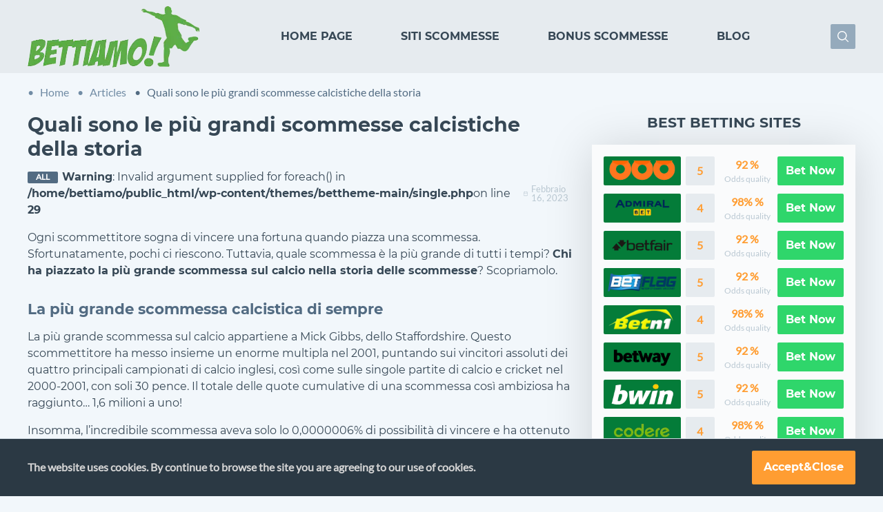

--- FILE ---
content_type: text/html; charset=UTF-8
request_url: https://www.bettiamo.it/blog/quali-sono-le-piu-grandi-scommesse-calcistiche-della-storia/
body_size: 18555
content:
<!DOCTYPE html>
<html lang="en-US" class="page page--no-touch">
<head>
	<meta charset="UTF-8">
	<meta name="viewport" content="width=device-width, initial-scale=1">
	<link rel="profile" href="https://gmpg.org/xfn/11">
    <style>/*! normalize.css v8.0.0 | MIT License | github.com/necolas/normalize.css */
@-webkit-keyframes pulse{0%{-webkit-box-shadow:0 0 0 0 rgba(101,200,45,.5);box-shadow:0 0 0 0 rgba(101,200,45,.5)}70%{-webkit-box-shadow:0 0 0 10px transparent;box-shadow:0 0 0 10px transparent}to{-webkit-box-shadow:0 0 0 0 transparent;box-shadow:0 0 0 0 transparent}}@keyframes pulse{0%{-webkit-box-shadow:0 0 0 0 rgba(101,200,45,.5);box-shadow:0 0 0 0 rgba(101,200,45,.5)}70%{-webkit-box-shadow:0 0 0 10px transparent;box-shadow:0 0 0 10px transparent}to{-webkit-box-shadow:0 0 0 0 transparent;box-shadow:0 0 0 0 transparent}}@-webkit-keyframes pulse-load-more{0%{-webkit-box-shadow:0 0 0 0 rgba(189,194,199,.5);box-shadow:0 0 0 0 rgba(189,194,199,.5)}70%{-webkit-box-shadow:0 0 0 10px transparent;box-shadow:0 0 0 10px transparent}to{-webkit-box-shadow:0 0 0 0 transparent;box-shadow:0 0 0 0 transparent}}@keyframes pulse-load-more{0%{-webkit-box-shadow:0 0 0 0 rgba(189,194,199,.5);box-shadow:0 0 0 0 rgba(189,194,199,.5)}70%{-webkit-box-shadow:0 0 0 10px transparent;box-shadow:0 0 0 10px transparent}to{-webkit-box-shadow:0 0 0 0 transparent;box-shadow:0 0 0 0 transparent}}@-webkit-keyframes load-animation{0%{-webkit-transform:rotate(0deg);transform:rotate(0deg)}to{-webkit-transform:rotate(360deg);transform:rotate(360deg)}}@keyframes load-animation{0%{-webkit-transform:rotate(0deg);transform:rotate(0deg)}to{-webkit-transform:rotate(360deg);transform:rotate(360deg)}}html{-webkit-text-size-adjust:100%;font-size:87.5%;line-height:1.5}body{margin:0}h1{font-size:2em;margin:.67em 0;font-size:1.52343rem;line-height:1.125;margin-top:1.875rem;margin-bottom:.75rem}hr{-webkit-box-sizing:content-box;box-sizing:content-box;height:0;overflow:visible}code,kbd,pre,samp{font-family:monospace,monospace;font-size:1em}a{background-color:transparent}abbr[title]{border-bottom:none;-webkit-text-decoration:underline dotted;text-decoration:underline dotted}b,strong{font-weight:bolder}small{font-size:80%}sub,sup{font-size:75%;line-height:0;position:relative;vertical-align:baseline}sub{bottom:-.25em}sup{top:-.5em}img{border-style:none;max-width:100%;height:auto}button,input,optgroup,select,textarea{font-family:inherit;font-size:100%;line-height:1.15;margin:0}button,input{overflow:visible}button,select{text-transform:none}[type=button],[type=reset],[type=submit],button{-webkit-appearance:button}[type=button]::-moz-focus-inner,[type=reset]::-moz-focus-inner,[type=submit]::-moz-focus-inner,button::-moz-focus-inner{border-style:none;padding:0}[type=button]:-moz-focusring,[type=reset]:-moz-focusring,[type=submit]:-moz-focusring,button:-moz-focusring{outline:1px dotted ButtonText}fieldset{padding:.35em .75em .625em}legend{color:inherit;display:table;max-width:100%;white-space:normal}progress{vertical-align:baseline}textarea{overflow:auto}[type=checkbox],[type=radio],legend{-webkit-box-sizing:border-box;box-sizing:border-box;padding:0}[type=number]::-webkit-inner-spin-button,[type=number]::-webkit-outer-spin-button{height:auto}[type=search]{-webkit-appearance:textfield;outline-offset:-2px}[type=search]::-webkit-search-decoration{-webkit-appearance:none}::-webkit-file-upload-button{-webkit-appearance:button;font:inherit}.js-ajax-running .load-animation,details{display:block}summary{display:list-item}[hidden],template{display:none}h2,h3{font-size:1.333rem;line-height:1.125;margin-top:1.875rem;margin-bottom:.75rem}h3{font-size:1.14286rem;margin-top:1.5rem}.load-animation div{position:absolute;display:block;width:2em;height:2em;margin:.25em;border:.25em solid;border-color:#333 transparent transparent;border-radius:50%;-webkit-animation:load-animation 1.2s cubic-bezier(.5,0,.5,1) infinite;animation:load-animation 1.2s cubic-bezier(.5,0,.5,1) infinite}.load-animation div:nth-child(1){-webkit-animation-delay:-.45s;animation-delay:-.45s}.load-animation div:nth-child(2){-webkit-animation-delay:-.3s;animation-delay:-.3s}.load-animation div:nth-child(3){-webkit-animation-delay:-.15s;animation-delay:-.15s}.load-animation{display:none;width:2.5em;height:2.5em;position:absolute;top:calc(50% - 1.25em);left:calc(50% - 1.25em);z-index:10}.ATP,.Bundesliga,.CAF_Champions_League,.Chinese_Super_League,.Cricket,.EFL_Cup,.English_Premier_League,.Eredivisie,.FA_Cup,.ITF,.Kenyan_Premier_League,.LaLiga,.Ligue_1,.NBA,.NFL,.Serie_A,.UEFA_Champions_League,.UEFA_Europa_League,.WTA,.World_Cup{width:36px;height:36px}.clocks{width:12px;height:12px}.icon-avatar{width:18px;height:18px}.icon-calendar{width:10px;height:12px}.icon-card_comments{width:15px;height:14px}.icon-check{width:18px;height:18px}.icon-chevron{width:8px;height:12px}.icon-double-chevron{width:20px;height:20px}.icon-feature_gamepad,.icon-feature_speed,.icon-feature_tennis{width:17px;height:16px}.icon-minus{width:18px;height:18px}.icon-quote{width:22px;height:16px}.icon-social_facebook{width:28px;height:29px}.icon-social_instagram{width:29px;height:29px}.icon-social_telegram{width:28px;height:29px}.icon-social_twitter{width:29px;height:29px}.icon-star{width:11px;height:10px}.main-basketball,.main-cricket,.main-football,.main-gamepad,.main-helmet,.main-hockey,.main-rugby,.main-soccer,.main-speed,.main-tennis,.main-volleyball{width:36px;height:36px}.search,.star{width:10px;height:10px}.star{width:11px}.up-arrow{width:87.9px;height:90px}.blog-tags{display:-webkit-box;display:-ms-flexbox;display:flex;-webkit-box-align:center;-ms-flex-align:center;align-items:center;-webkit-box-pack:start;-ms-flex-pack:start;justify-content:flex-start;-ms-flex-wrap:wrap;flex-wrap:wrap;margin:1.05rem auto}.blog-tags__item,.blog-tags__link{display:inline-block}.blog-tags__link{text-decoration:none;text-transform:uppercase;color:#fff;font-size:.825rem;padding:.375rem .75rem;background-color:#526b82;border-radius:2px;margin:0 .75rem .375rem 0}.card-blog__tags .blog-tags,.single-blog__tags .blog-tags{margin:0}.card-blog__tags .blog-tags__link,.single-blog__tags .blog-tags__link{margin-right:.375rem;margin-bottom:.375rem;font-family:Lato,sans-serif;color:#fff;padding:.15rem .75rem;font-size:.75rem;display:-webkit-box;display:-ms-flexbox;display:flex;-webkit-box-align:center;-ms-flex-align:center;align-items:center;line-height:100%;border-radius:2px;font-weight:700;background-color:#526b82}.single-blog__tags .blog-tags__link{margin-bottom:0}.brand-feature{margin:0 .75rem 10px 0;font-size:.75rem}.brand-feature__ico{width:10px;height:10px;display:inline-block}.brand-feature__ico>svg,.sports-item__ico>svg{width:100%;height:100%}.brand-feature__text{font-family:Lato,sans-serif}.brand-top__info .brand-feature{margin:10px 0 0}.brand-sports{display:-webkit-box;display:-ms-flexbox;display:flex;-ms-flex-wrap:wrap;flex-wrap:wrap;background-color:#fafbfc;margin-top:1.05rem;padding:1.5rem}.brand-sports__title{margin:0;text-transform:uppercase;font-weight:700;font-size:1.275rem}.brand-sports__list{width:100%;display:grid;grid-template-columns:repeat(3,1fr);grid-template-rows:repeat(3,1fr);-webkit-box-align:start;-ms-flex-align:start;align-items:flex-start;-ms-flex-wrap:wrap;flex-wrap:wrap;word-break:break-all}.brand-sports__item{display:-webkit-box;display:-ms-flexbox;display:flex;-webkit-box-orient:vertical;-webkit-box-direction:normal;-ms-flex-direction:column;flex-direction:column;-webkit-box-align:center;-ms-flex-align:center;align-items:center;-webkit-box-pack:start;-ms-flex-pack:start;justify-content:flex-start;word-break:break-all;margin-top:.75rem;padding-right:.375rem}.sports-item__text{text-transform:uppercase;font-weight:700;font-size:.825rem;color:#526b82}.sports-item__ico{width:36px;height:36px;margin-bottom:.75rem}.sports-item--inactive{-webkit-filter:grayscale(1);filter:grayscale(1);opacity:.5}.breadcrumbs{display:none;margin:1.05rem auto 0;padding:0 .75rem;font-family:Lato,sans-serif}.breadcrumbs__item{color:#718ca5;text-decoration:none;margin-right:.75rem;position:relative;padding-left:1.125rem}.breadcrumbs__item:hover{text-decoration:underline}.breadcrumbs__item:before{content:"\2022";position:absolute;left:0;color:#718ca5}.breadcrumbs__item:hover:last-child{text-decoration:none}.breadcrumbs__item:last-child,.breadcrumbs__item:last-child:before{color:#526b82}.burger{position:relative}.burger__overflow{display:none;position:fixed;left:0;top:0;height:100vh;width:100vw;background:rgba(0,0,0,.2)}.burger__overflow.opened{display:block}.burger__ico{width:28px;height:20px;display:-webkit-box;display:-ms-flexbox;display:flex;-webkit-box-align:center;-ms-flex-align:center;align-items:center;-webkit-box-pack:center;-ms-flex-pack:center;justify-content:center;cursor:pointer}.burger__ico>i{position:absolute;left:0;border:1px solid #2fd66b;width:100%;height:2px;border-radius:2px}.burger__ico>i:first-child{top:0}.burger__ico>i:nth-child(2){position:unset}.burger__ico>i:last-child{bottom:0}.burger__ico.opened>i:first-child{top:unset;-webkit-transform:rotate(-45deg);-ms-transform:rotate(-45deg);transform:rotate(-45deg)}.burger__ico.opened>i:nth-child(2){position:unset;-webkit-transform:rotate(45deg);-ms-transform:rotate(45deg);transform:rotate(45deg)}.burger__ico.opened>i:last-child{display:none;bottom:0}.burger.opened{-webkit-transform:rotate(45deg);-ms-transform:rotate(45deg);transform:rotate(45deg)}.burger__menu{position:fixed;top:49px;right:-100vw;width:75vw;background:rgba(255,255,255,.95);-webkit-transition:all .5s;-o-transition:all .5s;transition:all .5s;z-index:2}.burger-menu__list{padding:2.25rem 2.25rem 0 1.5rem}.burger-menu__item{margin-bottom:30px}.burger-menu__item>a,.button{font-weight:700;text-decoration:none}.burger-menu__item>a{text-transform:uppercase;color:inherit}.button{display:inline-block;padding:1.05rem;line-height:1;color:#fff;font-family:inherit;text-align:center;vertical-align:middle;background-color:#fafbfc;background-image:none;border:0;cursor:pointer;border-radius:2px;-webkit-user-select:none;-moz-user-select:none;-ms-user-select:none;user-select:none}.button--ref{background-color:#2fd66b}.button--ref:hover{background-color:#25ba5a}.button--review{background-color:#526b82}.button--blog:hover,.button--review:hover{background-color:#839bb1}.button--blog{border:1px solid #839bb1;color:#526b82}.button--blog:hover{color:#fff}.button--fluid{display:block;max-width:unset}.button--centered{display:block;max-width:220px;margin:1.05rem auto}.button--load-more{position:relative}.button--disabled,.button:disabled{opacity:.3;cursor:not-allowed}.button__text{display:-webkit-box;display:-ms-flexbox;display:flex;-webkit-box-pack:center;-ms-flex-pack:center;justify-content:center;-webkit-box-align:center;-ms-flex-align:center;align-items:center}.button--blog .button__text:after{content:'';width:0;height:0;margin-left:10px;border-left:3px solid transparent;border-right:3px solid transparent;border-top:3px solid #526b82}.button--blog:hover .button__text:after{border-top-color:#526b82}.button--yellow{background-color:#ff9d32}.button--yellow:hover{background-color:#fcb500}.button--white{background-color:#fff;color:#526b82}.button--white:hover{background-color:#839bb1;color:#fff}.card{width:100%;max-width:300px;background-color:#f1f1f1}.card__top{position:relative}.card__img{display:block;width:100%;height:100%;min-height:200px;background-color:#eaeaea;-o-object-fit:cover;object-fit:cover}.card__label{position:absolute;left:10px;top:10px;padding:.4875rem;line-height:1;background-color:#f1f1f1}.card__bottom,.card__play-link{display:-webkit-box;display:-ms-flexbox;display:flex}.card__play-link{position:absolute;left:calc(50% - 1.25em);bottom:-1.25em;-webkit-box-pack:center;-ms-flex-pack:center;justify-content:center;-webkit-box-align:center;-ms-flex-align:center;align-items:center;width:2.5em;height:2.5em;font-size:20px;text-decoration:none;background-color:#ccc}.card__bottom{-ms-flex-wrap:wrap;flex-wrap:wrap;padding:2.25rem .75rem .75rem}.card__column{width:calc(.75rem + ((100% - 2.25rem)/4*2));margin-right:.75rem}.card__column:last-child{margin-right:0}.card__title{width:100%;margin:0}.card__rating-title{overflow:hidden;white-space:nowrap;-o-text-overflow:ellipsis;text-overflow:ellipsis;margin:0;text-align:center}.card-blog{display:-webkit-box;display:-ms-flexbox;display:flex;width:100%;margin-bottom:1.05rem;background-color:#cfd9e0;border-radius:4px;text-decoration:none;color:inherit}.card-blog:hover{background-color:#fafbfc}.card-blog__image{width:33%;min-height:112px;font-size:0}.card-blog__image>img{width:100%;height:100%;-o-object-fit:cover;object-fit:cover;border-radius:4px 0 0 4px}.card-blog__info,.card-blog__tags{display:-webkit-box;display:-ms-flexbox;display:flex}.card-blog__info{-webkit-box-orient:vertical;-webkit-box-direction:normal;-ms-flex-direction:column;flex-direction:column;padding:1.05rem .75rem .75rem;width:70%;-webkit-box-pack:justify;-ms-flex-pack:justify;justify-content:space-between}.card-blog__tags{-webkit-box-pack:start;-ms-flex-pack:start;justify-content:flex-start;text-transform:uppercase}.card-blog__title{font-weight:700;text-transform:uppercase;margin-bottom:.375rem}.card-blog__title:hover{text-decoration:underline}.card-blog__date{display:-webkit-box;display:-ms-flexbox;display:flex;-webkit-box-align:center;-ms-flex-align:center;align-items:center;color:#bac8d2;bottom:.75rem;left:1.05rem;line-height:100%;font-size:.825rem}.card-blog__date>svg{margin-right:5px}.card-blog__date,.card-blog__text{font-family:Lato,sans-serif}.card-blog--top-big{-webkit-box-orient:vertical;-webkit-box-direction:normal;-ms-flex-direction:column;flex-direction:column;background-color:#fafbfc}.card-blog--top-big .card-blog__image,.card-blog--top-big .card-blog__info,.card-brand.vertical>div{width:100%}.card-blog--top-big .card-blog__image img{height:unset}.card-blog--top-big .card-blog__info .card-blog__title{-webkit-box-ordinal-group:1;-ms-flex-order:0;order:0}.card-blog--top-big .card-blog__info .card-blog__date,.card-blog--top-big .card-blog__tags{-webkit-box-ordinal-group:2;-ms-flex-order:1;order:1}.card-blog--top-big .card-blog__info .card-blog__tags{-webkit-box-ordinal-group:3;-ms-flex-order:2;order:2}.card-blog--top-big .card-blog__info .card-blog__text{-webkit-box-ordinal-group:4;-ms-flex-order:3;order:3}.card-blog--top-big .card-blog__date{margin-bottom:.375rem}.card-blog--horizontal .card-blog__text{white-space:nowrap;overflow:hidden;-o-text-overflow:ellipsis;text-overflow:ellipsis}.card-brand,.card-brand__tickets{display:-webkit-box;display:-ms-flexbox;display:flex}.card-brand{-ms-flex-wrap:wrap;flex-wrap:wrap;width:100%;margin-bottom:.75rem;border-radius:4px;background-color:#fafbfc;line-height:100%;-webkit-box-pack:center;-ms-flex-pack:center;justify-content:center;-webkit-box-align:stretch;-ms-flex-align:stretch;align-items:stretch;position:relative}.card-brand__tickets{position:absolute;left:0;-webkit-box-orient:vertical;-webkit-box-direction:normal;-ms-flex-direction:column;flex-direction:column;-webkit-box-pack:start;-ms-flex-pack:start;justify-content:flex-start;-webkit-box-align:start;-ms-flex-align:start;align-items:flex-start}.card-brand__ticket{font-size:.525rem;text-transform:uppercase;font-weight:700;color:#fff;line-height:100%;padding:.375rem;margin-right:.375rem;margin-bottom:.375rem;background-color:#1e66f2}.card-brand__ticket:first-child{border-radius:4px 0 0 0}.card-brand__ticket--bg-pink{background-color:#2bd82b}.card-brand__ticket--bg-red{background-color:#f1c537}.card-brand__logo{width:30%;max-width:30%;min-height:124px;display:-webkit-box;display:-ms-flexbox;display:flex;-webkit-box-align:center;-ms-flex-align:center;align-items:center;-webkit-box-pack:center;-ms-flex-pack:center;justify-content:center;padding:0 .375rem}.card-brand__info{width:70%;background:#fafbfc;padding:10px 12px;border-radius:0 4px 0 0}.card-brand__title{position:relative;display:inline-block;font-weight:700;font-size:1.125rem;text-decoration:underline;margin-bottom:5px}.card-brand__title a{color:inherit}.card-brand__footer{width:100%;padding:0 12px;font-size:.6rem;color:#415567;background-color:#cfd9e0}.card-brand__btns{display:-webkit-box;display:-ms-flexbox;display:flex;-webkit-box-pack:justify;-ms-flex-pack:justify;justify-content:space-between;-webkit-box-align:center;-ms-flex-align:center;align-items:center}.card-brand__btns .button{width:90px;max-width:50%;padding:8px 0}.card-brand__features,.content-navigation{-ms-flex-wrap:wrap;flex-wrap:wrap;-webkit-box-pack:start;-ms-flex-pack:start;justify-content:flex-start}.card-brand__features{display:-webkit-box;display:-ms-flexbox;display:flex;margin:0 -.75rem 12px 0}.card-brand.vertical{width:248px;min-width:248px}.card-brand.vertical .card-brand__info{border-radius:0 0 4px 4px;padding:16px 16px 12px}.card-brand.vertical .card-brand__logo{max-width:100%;min-height:140px}.card-brand.vertical .card-brand__rating{margin-top:5px}.card-brand.vertical .button--review{display:none}.card-brand.vertical .button--ref{width:100%;max-width:100%;padding:14px 0}.card-brand.vertical .card-brand__footer{display:none}.card-brand.vertical .card-brand__features{min-height:56px}.content-navigation{-webkit-box-align:center;-ms-flex-align:center;align-items:center;font-family:Lato,sans-serif;list-style:none;line-height:100%;margin:1.05rem 0;padding:0}.content-navigation,.content-navigation__item{display:-webkit-box;display:-ms-flexbox;display:flex}.content-navigation__link{text-decoration:none;text-transform:uppercase;color:#fff;font-size:.825rem;padding:.375rem .75rem;background-color:#526b82;border-radius:2px;margin:.75rem .75rem 0 0}.content-navigation__link:hover{background-color:#718ca5}.header-banner,.header-banner__item{display:-webkit-box;display:-ms-flexbox;display:flex;-webkit-box-align:center;-ms-flex-align:center;align-items:center}.header-banner{display:block;min-height:200px;background-color:rgba(0,0,0,.05);-webkit-box-pack:center;-ms-flex-pack:center;justify-content:center}.header-banner__item{width:100%;height:390px;position:relative;-webkit-box-orient:vertical;-webkit-box-direction:normal;-ms-flex-direction:column;flex-direction:column;-webkit-box-pack:end;-ms-flex-pack:end;justify-content:flex-end;padding-bottom:50px}.header-banner__image{width:100%;height:100%;max-height:100%;-o-object-fit:cover;object-fit:cover;position:absolute;top:0}.header-banner__info{text-align:center;text-transform:uppercase;width:100%;max-width:75em;padding:0 10px;z-index:1}.header-banner__title{font-size:1.05rem;color:#fff}.header-banner__title>span{font-size:1.5rem;font-weight:700}.header-banner__pager{display:none}.header-search{display:inline-block;position:relative}.header-search form,.header-search__btn{display:-webkit-box;display:-ms-flexbox;display:flex;-webkit-box-align:stretch;-ms-flex-align:stretch;align-items:stretch}.header-search__btn{width:28px;height:28px;-webkit-box-pack:center;-ms-flex-pack:center;justify-content:center;-webkit-box-align:center;-ms-flex-align:center;align-items:center;border-radius:2px;background:#95aabc;border:0;outline:0;margin-right:12px;cursor:pointer}.header-search__phrase{display:none;outline:0;border:0;background-color:#cfd9e0;color:#364755;font-size:.75rem;margin-right:-2px;padding-left:.75rem}.header-search__phrase.opened{display:block;position:absolute;height:100%;right:100%}.header-search__phrase::-webkit-input-placeholder{color:#364755}.header-search__phrase:-ms-input-placeholder,.header-search__phrase::-ms-input-placeholder{color:#364755}.header-search__phrase::placeholder{color:#364755}.icon{vertical-align:middle}.icon,.logo,.logo__img{display:inline-block}.logo__img{max-height:32px;vertical-align:middle}.main-features{display:-webkit-box;display:-ms-flexbox;display:flex;-ms-flex-wrap:wrap;flex-wrap:wrap;-webkit-box-pack:justify;-ms-flex-pack:justify;justify-content:space-between;-webkit-box-align:stretch;-ms-flex-align:stretch;align-items:stretch}.main-features__item{width:48%;font-size:.9rem;text-transform:uppercase;font-weight:700;margin:.75rem 0}.main-features__ico{width:36px;height:36px;margin-bottom:.75rem}#go-top .up-arrow,.main-features__ico>svg{width:100%;height:100%}.main-footer{background-color:#3c4e5e}.main-footer__inner{width:calc(8.25rem + (100% - 8.25rem));max-width:480px;margin-right:auto;margin-left:auto;padding:1.05rem}.main-footer__text{font-size:.825rem;color:#e7ecf0;margin-top:24px}.main-footer__copyrights{width:calc(8.25rem + (100% - 8.25rem));max-width:480px;margin-right:auto;margin-left:auto;padding-right:.75rem;padding-left:.75rem;font-size:.75rem;font-family:Lato,sans-serif;color:#bac8d2;background-color:#2b3944}.main-footer__wrapper{background-color:#2b3944;padding:1.05rem 0}.main-header__top{width:100%;max-width:75em;padding:.6rem 1.05rem;display:-webkit-box;display:-ms-flexbox;display:flex;-webkit-box-align:center;-ms-flex-align:center;align-items:center;-webkit-box-pack:justify;-ms-flex-pack:justify;justify-content:space-between;position:fixed;top:0;z-index:2;margin:0 auto}.main-header__top,.main-header__wrapper{background-color:#e6ebef}#go-top,.main-header__right{-webkit-box-pack:justify;-ms-flex-pack:justify;justify-content:space-between}#go-top,.main-header__banner,.main-header__right,.menu{display:-webkit-box;display:-ms-flexbox;display:flex;-webkit-box-align:center;-ms-flex-align:center;align-items:center}.main-header__banner{min-height:200px;background-color:rgba(0,0,0,.05);-webkit-box-pack:center;-ms-flex-pack:center;justify-content:center}.menu{-webkit-box-pack:justify;-ms-flex-pack:justify;justify-content:space-between;margin:0;padding:0;list-style-type:none}.menu a{color:inherit;text-decoration:none;text-transform:uppercase;font-weight:700}.menu-main,.menu-top{display:none}.menu-top .menu__item{margin:0 35px}.menu-top .menu__item:hover{color:#25ba5a}.page{-webkit-box-sizing:border-box;box-sizing:border-box;height:100%}.page--no-scroll{overflow:hidden}.page__body{display:-webkit-box;display:-ms-flexbox;display:flex;-webkit-box-orient:vertical;-webkit-box-direction:normal;-ms-flex-direction:column;flex-direction:column;min-width:320px;height:100%;min-height:100vh;margin:0 auto;font-size:1rem;font-family:Montserrat,sans-serif;color:#364755;background-color:#f2f7fb}.content__top,.page__content{width:calc(8.25rem + (100% - 8.25rem))}.page__content{max-width:480px;margin-right:auto;margin-left:auto;padding-right:.75rem;padding-left:.75rem;-webkit-box-flex:1;-ms-flex-positive:1;flex-grow:1;-ms-flex-negative:0;flex-shrink:0;width:100%;min-width:0}.content__top{background:#fafbfc;padding:1.5rem;border-radius:4px;margin-top:3rem}.content__cards{margin-top:1.05rem}.content__other-articles{display:-webkit-box;display:-ms-flexbox;display:flex;-webkit-box-orient:vertical;-webkit-box-direction:normal;-ms-flex-direction:column;flex-direction:column}.page__footer,.page__header{-ms-flex-negative:0;flex-shrink:0;width:100%;min-width:0}*,:after,:before{-webkit-box-sizing:inherit;box-sizing:inherit}.clear{clear:both}svg{max-width:100%;max-height:100%}h2,h3{color:#526b82}.icon--color-green{fill:#2fd66b}.icon--color-red{fill:#f2441e}.icon--color-blue{fill:#415567}.icon-calendar{fill:#bac8d2}.icon-card_comments{fill:#cfd9e0}#go-top{position:fixed;z-index:4;bottom:55px;right:30px;cursor:pointer;-webkit-box-pack:center;-ms-flex-pack:center;justify-content:center;width:40px;height:40px;font-size:25px;background:#2fd66b;opacity:.8;background-origin:padding-box;padding:10px;line-height:30px;border-radius:5px}.vertical-thumbs-slider{margin-bottom:1.05rem}.rating{display:block;font-family:Lato,sans-serif}.card-brand__comments,.rating__stars{display:-webkit-box;display:-ms-flexbox;display:flex;-webkit-box-pack:start;-ms-flex-pack:start;justify-content:flex-start}.card-brand__comments{-webkit-box-align:center;-ms-flex-align:center;align-items:center;-webkit-box-pack:center;-ms-flex-pack:center;justify-content:center;width:18px;height:16px;margin-left:5px;position:relative}.brand-promo--ref .button:before,.card-brand__comments>svg{position:absolute;width:100%;height:100%}.card-brand__comments>span{z-index:1;font-size:.6rem;font-weight:700;line-height:100%}.rating__star{margin-right:2px}.rating__info,.rating__review,.rating__star{display:-webkit-box;display:-ms-flexbox;display:flex}.rating__info{-webkit-box-pack:start;-ms-flex-pack:start;justify-content:flex-start;-ms-flex-line-pack:start;align-content:flex-start;margin:6px 0 12px}.rating__review{-webkit-box-orient:vertical;-webkit-box-direction:normal;-ms-flex-direction:column;flex-direction:column;-webkit-box-align:center;-ms-flex-align:center;align-items:center;margin-right:20px}.rating__val p{font-size:.825rem;color:#bac8d2;margin:0}.rating__val span{font-weight:700;color:#ff9d32;font-size:1.125rem}.rating--no-stars .rating__review--review p,.rating--no-stars .rating__stars{display:none}.icon-star--active{fill:#fcb500}.icon-star--disabled{fill:#3c4e5e}.single-brand__title{margin-top:.75rem}.single-brand__top{background-color:#fafbfc;border-radius:4px;padding-top:.225rem}.single-brand .content__text .text{padding-top:0}.brand-top__logo{min-height:140px;display:-webkit-box;display:-ms-flexbox;display:flex;-webkit-box-pack:center;-ms-flex-pack:center;justify-content:center;-webkit-box-align:center;-ms-flex-align:center;align-items:center}.brand-top__logo>img{max-width:100%;width:200px}.brand-top__info{padding:1.8rem 1.5rem;background-color:#fafbfc;border-radius:0 0 4px 4px}.brand-top__title{color:#526b82;display:none}.single-brand__promo.brand-promo--ref{display:-webkit-box;display:-ms-flexbox;display:flex;-webkit-box-orient:vertical;-webkit-box-direction:normal;-ms-flex-direction:column;flex-direction:column;-webkit-box-pack:center;-ms-flex-pack:center;justify-content:center;-webkit-box-align:center;-ms-flex-align:center;align-items:center;padding:1.5rem;position:relative;background-color:#2fd66b}.brand-promo--ref .button:before{content:'';visibility:hidden;left:0;top:0;background-color:rgba(0,0,0,.3);border-radius:0 0 4px 4px}.brand-promo--ref .button:hover:before{visibility:visible}.brand-promo__text{color:#fff;text-transform:uppercase;margin-bottom:.75rem}.brand-promo__text>span{font-weight:700;font-size:1.125rem;width:100%;display:inline-block}.brand-promo--ref{margin-top:-4px;border-radius:0 0 4px 4px}.brand-promo--def{margin-top:.75rem}.single-brand__promo .button{width:220px}.content__top .title{margin-top:0}.content__title .title,.single-blog__title .title{margin-top:1.05rem}.brand-top__title .title,.content-quote__text blockquote{margin:0}.content-banner{display:block;text-align:center;margin:1.05rem auto;background-color:#f2f7fb}.content-banner__image--desk{display:none}.content-banner img{width:100%;border-radius:4px}.content-quote{display:-webkit-box;display:-ms-flexbox;display:flex;-webkit-box-align:center;-ms-flex-align:center;align-items:center;-webkit-box-pack:center;-ms-flex-pack:center;justify-content:center;height:254px;margin:1.05rem auto;padding:1.05rem;background:#f2f7fb url(img/dest/banner-quote.png) no-repeat;background-position:50% 50%;background-size:100% 220px;text-align:center;font-family:Montserrat,sans-serif}.content-quote__text{position:relative;font-size:1.125rem;text-transform:uppercase;font-weight:700;color:#fff;padding:1.05rem .75rem}.content-quote__text:after,.content-quote__text:before{content:'';width:calc(100% - 35px);height:1px;position:absolute;background-color:#2fd66b}.content-quote__text:before{top:0;right:0}.content-quote__text:after{bottom:0;left:0}.quote-ico{position:absolute;font-size:0}.quote-ico__start{top:-8px;left:0}.quote-ico__end{bottom:-8px;right:0;-webkit-transform:rotate(180deg);-ms-transform:rotate(180deg);transform:rotate(180deg)}.brand-leagues{font-family:Montserrat,sans-serif;padding:.75rem;border-radius:4px;background-color:#fafbfc;color:#364755}.brand-leagues__title{margin:0 0 1.05rem}.brand-leagues__item{display:-webkit-box;display:-ms-flexbox;display:flex;-webkit-box-align:center;-ms-flex-align:center;align-items:center;border-bottom:1px solid #bac8d2}.league-item{position:relative;padding:.375rem 1.05rem .375rem 0}.league-item--inactive .league-item__ico{-webkit-filter:grayscale(1);filter:grayscale(1)}.league-item--inactive .league-item__text{color:#bac8d2}.league-item--closed{display:none}.league-item__ico{width:28px;height:28px;margin-right:.75rem}.league-item__text{font-weight:700}.league-item__access{position:absolute;right:0;-webkit-filter:grayscale(0);filter:grayscale(0)}.brand-leagues__btn .button{margin-top:.75rem}.brand-leagues__btn .button__text:after{content:'';width:0;height:0;margin-left:10px;border-left:3px solid transparent;border-right:3px solid transparent;border-top:3px solid #526b82}.custom-content{margin:1.05rem auto;background-color:#fafbfc;font-family:Montserrat,sans-serif;font-weight:700}.custom-content__text{padding:1.05rem .75rem;border-radius:4px;color:#364755}.custom-content__text h2,.custom-content__text h3{color:#ff9d32;margin-top:0}@media screen and (min-width:30em){.brand-sports__list{grid-template-columns:repeat(4,1fr);grid-template-rows:repeat(2,1fr)}.card-brand__logo{padding:0 1.05rem}.card-brand.horizontal .card-brand__btns{-webkit-box-pack:start;-ms-flex-pack:start;justify-content:flex-start}.card-brand__btns .button{margin-right:.75rem}.card-brand__tickets{-webkit-box-orient:horizontal;-webkit-box-direction:normal;-ms-flex-direction:row;flex-direction:row;-webkit-box-align:center;-ms-flex-align:center;align-items:center}}@media all and (min-width:640px){h1,h2,h3{font-size:1.77689rem;line-height:1.25}h2,h3{font-size:1.333rem}h3{font-size:1.14286rem}html{font-size:100%}}@media screen and (min-width:40em){.main-footer__copyrights,.main-footer__inner,.page__content{max-width:640px}.content-banner__image--desk{display:block}.content-banner__image--mob{display:none}.custom-content__text{padding:1.05rem 1.5rem}}@media screen and (min-width:48em){.content-cards--vertical{display:-webkit-box;display:-ms-flexbox;display:flex;-webkit-box-pack:justify;-ms-flex-pack:justify;justify-content:space-between;-webkit-box-align:stretch;-ms-flex-align:stretch;align-items:stretch}.brand-top__features .brand-feature{font-size:.825rem}.brand-feature__ico{width:18px;height:18px}.card-blog--vertical{width:250px;max-width:32%;-webkit-box-orient:vertical;-webkit-box-direction:normal;-ms-flex-direction:column;flex-direction:column}.card-blog--vertical .card-blog__image{width:100%;font-size:0}.card-blog--vertical .card-blog__image>img{height:140px}.card-blog--vertical .card-blog__date{display:none}.card-blog--vertical .card-blog__info{width:100%;max-width:100%}.card-blog--vertical .card-blog__tags{-webkit-box-ordinal-group:1;-ms-flex-order:0;order:0}.card-blog--vertical .card-blog__title{-webkit-box-ordinal-group:2;-ms-flex-order:1;order:1}.card-blog--top-big{-webkit-box-orient:horizontal;-webkit-box-direction:normal;-ms-flex-direction:row;flex-direction:row;-webkit-box-align:stretch;-ms-flex-align:stretch;align-items:stretch}.card-blog--top-big .card-blog__image,.card-blog--top-big .card-blog__info{width:calc(3.75rem + ((100% - 8.25rem)/12*6))}.card-blog--horizontal .card-blog__date{display:none}.card-brand.horizontal{width:100%;display:grid;grid-template-areas:'logo info info info' 'footer footer footer footer';grid-template-columns:3fr 3fr 3fr 3fr}.card-brand.horizontal .card-brand__features{display:-webkit-box;display:-ms-flexbox;display:flex}.card-brand.horizontal .card-brand__logo{min-height:140px;width:unset;max-width:unset;grid-area:logo}.card-brand.horizontal .card-brand__info{width:unset;grid-area:info;display:grid;grid-template-areas:'title title btns' 'rating rating btns' 'feature feature btns';grid-template-columns:3fr 3fr 3fr;padding:20px}.card-brand.horizontal .card-brand__title{grid-area:title;display:-webkit-box;display:-ms-flexbox;display:flex}.card-brand.horizontal .card-brand__rating{grid-area:rating}.card-brand.horizontal .rating__info{margin-bottom:5px}.card-brand.horizontal .card-brand__features{grid-area:feature;margin:0}.card-brand.horizontal .brand-feature{margin:0 10px 5px 0}.card-brand.horizontal .card-brand__btns{grid-area:btns;-webkit-box-orient:vertical;-webkit-box-direction:normal;-ms-flex-direction:column;flex-direction:column;-ms-flex-pack:distribute;justify-content:space-around}.card-brand.horizontal .card-brand__btns .button{width:180px;max-width:100%;padding:.75rem;margin:0}.card-brand__footer{grid-area:footer;font-size:.75rem;padding:5px .75rem}.header-banner__info{max-width:75em;text-align:left}.header-banner__btns{display:-webkit-box;display:-ms-flexbox;display:flex;-webkit-box-pack:start;-ms-flex-pack:start;justify-content:flex-start;-webkit-box-align:center;-ms-flex-align:center;align-items:center}.header-banner__btns .button{margin:1.05rem 1.05rem 0 0;width:220px}.header-banner__item{-webkit-box-pack:center;-ms-flex-pack:center;justify-content:center}.header-banner__title{font-size:1.5rem}.header-banner__title>span{font-size:1.875rem;font-weight:700}.header-banner__pager{display:-webkit-box;display:-ms-flexbox;display:flex;-webkit-box-pack:center;-ms-flex-pack:center;justify-content:center;-webkit-box-align:center;-ms-flex-align:center;align-items:center;max-width:75em;margin:-24px auto 0;z-index:1;position:relative;background-color:#95aabc}.header-banner__pager .pager__item{width:20%;display:block;text-align:center;position:relative}.header-banner__pager>.pager__item>a{width:100%;padding:.75rem;display:inline-block;text-transform:uppercase;text-decoration:none;color:#fff;font-size:.9rem;font-weight:700}.header-banner__pager>.pager__item>a.active,.header-banner__pager>.pager__item>a:hover{background-color:#3c4e5e}.header-banner__pager>.pager__item>a.active:after,.header-banner__pager>.pager__item>a:hover:after{content:'';position:absolute;bottom:0;left:0;height:4px;width:100%;background-color:#fcb500}.logo__img{max-height:unset}.main-features__item{width:23%;font-size:1.05rem}.main-features__ico{width:60px;height:60px}.main-footer__copyrights,.main-footer__inner{max-width:768px}.main-footer__inner{display:grid;grid-template-areas:'logo menus menus menus' 'text menus menus menus' 'socials menus menus menus';grid-template-columns:6fr 4fr 4fr 4fr}.main-footer__menus{grid-area:menus;display:-webkit-box;display:-ms-flexbox;display:flex;-ms-flex-pack:distribute;justify-content:space-around}.main-footer__logo{grid-area:logo}main-footer__text{grod-area:text}.main-footer__socials{grid-area:socials}.main-header__bottom{width:100%;position:relative;max-width:75em;margin:-24px auto 0;background-color:#f2f7fb}.page__content{max-width:768px}.content__other-articles{-webkit-box-pack:justify;-ms-flex-pack:justify;justify-content:space-between;-webkit-box-orient:horizontal;-webkit-box-direction:normal;-ms-flex-direction:row;flex-direction:row;-ms-flex-wrap:wrap;flex-wrap:wrap}.card-brand__comments{width:20px;height:18px}.card-brand.horizontal .card-brand__comments{margin-left:10px}.card-brand.horizontal .rating__val{display:-webkit-box;display:-ms-flexbox;display:flex;-webkit-box-align:end;-ms-flex-align:end;align-items:flex-end}.card-brand.horizontal .rating__val p{font-size:inherit;margin-left:5px}.content-quote{background:#f2f7fb url(img/dest/banner-quote.png) no-repeat;background-position:50% 50%;background-size:100% 120px;height:154px}}@media screen and (min-width:64em){.brand-top__features .brand-feature{display:-webkit-box;display:-ms-flexbox;display:flex;-webkit-box-align:start;-ms-flex-align:start;align-items:flex-start}.brand-top__features .brand-feature__ico{margin-right:.375rem}.brand-sports__list{grid-template-columns:repeat(7,1fr);grid-template-rows:repeat(1,1fr)}.breadcrumbs{display:-webkit-box;display:-ms-flexbox;display:flex;max-width:64em;padding:0}.burger{display:none}.card-blog--horizontal{height:140px}.header-search__btn{margin-right:0;width:36px;height:36px}.header-search__btn>svg{width:16px;height:16px}.main-footer__copyrights,.main-footer__inner{max-width:1024px}.menu-top{display:-webkit-box;display:-ms-flexbox;display:flex}.page__content{max-width:1024px}.content--offset{margin-top:1.05rem}.content__main{width:calc(5.25rem + ((100% - 8.25rem)/12*8));padding-right:4px}.content__sidebar{width:calc(2.25rem + ((100% - 8.25rem)/12*4));padding-left:10px}.page__content{display:-webkit-box;display:-ms-flexbox;display:flex;-webkit-box-pack:justify;-ms-flex-pack:justify;justify-content:space-between;-ms-flex-wrap:wrap;flex-wrap:wrap;padding:0}.single-brand__title{display:none}.brand-top__title{display:block}.single-brand__top{display:-webkit-box;display:-ms-flexbox;display:flex;-webkit-box-align:center;-ms-flex-align:center;align-items:center;padding-top:0}.brand-top__logo{width:27%;padding:.75rem}.brand-top__info{width:77%;display:-webkit-box;display:-ms-flexbox;display:flex;border-radius:0 4px 0 0}.brand-top__main{width:40%}.brand-top__features{width:60%}.single-brand__promo.brand-promo--ref{position:relative;z-index:1;-webkit-box-orient:horizontal;-webkit-box-direction:normal;-ms-flex-direction:row;flex-direction:row;-webkit-box-pack:justify;-ms-flex-pack:justify;justify-content:space-between;-webkit-box-align:center;-ms-flex-align:center;align-items:center;padding:1.05rem 1.5rem}.brand-promo__text{width:70%;margin-bottom:0}.single-brand__promo .button{max-width:30%}}@media screen and (min-width:75em){.breadcrumbs{max-width:75em}.card-blog--vertical{max-width:unset}.card-blog--horizontal .card-blog__text{white-space:unset;overflow:auto;-o-text-overflow:unset;text-overflow:unset}.header-banner__info{padding:0}.main-footer__copyrights,.main-footer__inner{max-width:1200px}.main-footer__inner{padding:1.05rem 0}.main-footer__copyrights{padding:0}.main-header__top{position:unset;padding:.4875rem 0}.page__content{max-width:1200px}.league-item__ico{width:32px;height:32px}.brand-leagues{padding:.75rem 3rem}}</style>
    <meta name='robots' content='index, follow, max-image-preview:large, max-snippet:-1, max-video-preview:-1' />

	<!-- This site is optimized with the Yoast SEO plugin v19.4 - https://yoast.com/wordpress/plugins/seo/ -->
	<title>Quali sono le più grandi scommesse calcistiche della storia &raquo; Bettiamo.it</title>
	<link rel="canonical" href="https://www.bettiamo.it/blog/quali-sono-le-piu-grandi-scommesse-calcistiche-della-storia/" />
	<meta property="og:locale" content="it_IT" />
	<meta property="og:type" content="article" />
	<meta property="og:title" content="Quali sono le più grandi scommesse calcistiche della storia &raquo; Bettiamo.it" />
	<meta property="og:description" content="Ogni scommettitore sogna di vincere una fortuna quando piazza una scommessa. Sfortunatamente, pochi ci riescono. Tuttavia, quale scommessa è la più grande di tutti i tempi? Chi ha piazzato la più grande scommessa sul calcio nella storia delle scommesse? Scopriamolo. La più grande scommessa calcistica di sempre La più grande scommessa sul calcio appartiene a [&hellip;]" />
	<meta property="og:url" content="https://www.bettiamo.it/blog/quali-sono-le-piu-grandi-scommesse-calcistiche-della-storia/" />
	<meta property="og:site_name" content="Bettiamo.it" />
	<meta property="article:published_time" content="2023-02-16T21:22:52+00:00" />
	<meta property="article:modified_time" content="2023-02-16T17:42:49+00:00" />
	<meta property="og:image" content="https://www.bettiamo.it/wp-content/uploads/2022/02/leicester.webp" />
	<meta property="og:image:width" content="1280" />
	<meta property="og:image:height" content="960" />
	<meta property="og:image:type" content="image/jpeg" />
	<meta name="author" content="Redazione" />
	<meta name="twitter:card" content="summary_large_image" />
	<meta name="twitter:label1" content="Scritto da" />
	<meta name="twitter:data1" content="Redazione" />
	<meta name="twitter:label2" content="Tempo di lettura stimato" />
	<meta name="twitter:data2" content="2 minuti" />
	<script type="application/ld+json" class="yoast-schema-graph">{"@context":"https://schema.org","@graph":[{"@type":"Organization","@id":"https://www.bettiamo.it/#organization","name":"Bettiamo.it","url":"https://www.bettiamo.it/","sameAs":[],"logo":{"@type":"ImageObject","inLanguage":"it-IT","@id":"https://www.bettiamo.it/#/schema/logo/image/","url":"https://www.bettiamo.it/wp-content/uploads/2021/03/logo.webp","contentUrl":"https://www.bettiamo.it/wp-content/uploads/2021/03/logo.webp","width":250,"height":90,"caption":"Bettiamo.it"},"image":{"@id":"https://www.bettiamo.it/#/schema/logo/image/"}},{"@type":"WebSite","@id":"https://www.bettiamo.it/#website","url":"https://www.bettiamo.it/","name":"Bettiamo.it","description":"I Migliori Siti Scommesse ADM","publisher":{"@id":"https://www.bettiamo.it/#organization"},"potentialAction":[{"@type":"SearchAction","target":{"@type":"EntryPoint","urlTemplate":"https://www.bettiamo.it/?s={search_term_string}"},"query-input":"required name=search_term_string"}],"inLanguage":"it-IT"},{"@type":"ImageObject","inLanguage":"it-IT","@id":"https://www.bettiamo.it/blog/quali-sono-le-piu-grandi-scommesse-calcistiche-della-storia/#primaryimage","url":"https://www.bettiamo.it/wp-content/uploads/2022/02/leicester.webp","contentUrl":"https://www.bettiamo.it/wp-content/uploads/2022/02/leicester.webp","width":1280,"height":960},{"@type":"WebPage","@id":"https://www.bettiamo.it/blog/quali-sono-le-piu-grandi-scommesse-calcistiche-della-storia/","url":"https://www.bettiamo.it/blog/quali-sono-le-piu-grandi-scommesse-calcistiche-della-storia/","name":"Quali sono le più grandi scommesse calcistiche della storia &raquo; Bettiamo.it","isPartOf":{"@id":"https://www.bettiamo.it/#website"},"primaryImageOfPage":{"@id":"https://www.bettiamo.it/blog/quali-sono-le-piu-grandi-scommesse-calcistiche-della-storia/#primaryimage"},"image":{"@id":"https://www.bettiamo.it/blog/quali-sono-le-piu-grandi-scommesse-calcistiche-della-storia/#primaryimage"},"thumbnailUrl":"https://www.bettiamo.it/wp-content/uploads/2022/02/leicester.webp","datePublished":"2023-02-16T21:22:52+00:00","dateModified":"2023-02-16T17:42:49+00:00","breadcrumb":{"@id":"https://www.bettiamo.it/blog/quali-sono-le-piu-grandi-scommesse-calcistiche-della-storia/#breadcrumb"},"inLanguage":"it-IT","potentialAction":[{"@type":"ReadAction","target":["https://www.bettiamo.it/blog/quali-sono-le-piu-grandi-scommesse-calcistiche-della-storia/"]}]},{"@type":"BreadcrumbList","@id":"https://www.bettiamo.it/blog/quali-sono-le-piu-grandi-scommesse-calcistiche-della-storia/#breadcrumb","itemListElement":[{"@type":"ListItem","position":1,"name":"Home","item":"https://www.bettiamo.it/"},{"@type":"ListItem","position":2,"name":"Quali sono le più grandi scommesse calcistiche della storia"}]},{"@type":"Article","@id":"https://www.bettiamo.it/blog/quali-sono-le-piu-grandi-scommesse-calcistiche-della-storia/#article","isPartOf":{"@id":"https://www.bettiamo.it/blog/quali-sono-le-piu-grandi-scommesse-calcistiche-della-storia/"},"author":{"name":"Redazione","@id":"https://www.bettiamo.it/#/schema/person/58f2a75c46f411030b52a7e0c1f0fd05"},"headline":"Quali sono le più grandi scommesse calcistiche della storia","datePublished":"2023-02-16T21:22:52+00:00","dateModified":"2023-02-16T17:42:49+00:00","mainEntityOfPage":{"@id":"https://www.bettiamo.it/blog/quali-sono-le-piu-grandi-scommesse-calcistiche-della-storia/"},"wordCount":362,"publisher":{"@id":"https://www.bettiamo.it/#organization"},"image":{"@id":"https://www.bettiamo.it/blog/quali-sono-le-piu-grandi-scommesse-calcistiche-della-storia/#primaryimage"},"thumbnailUrl":"https://www.bettiamo.it/wp-content/uploads/2022/02/leicester.webp","articleSection":["News"],"inLanguage":"it-IT"},{"@type":"Person","@id":"https://www.bettiamo.it/#/schema/person/58f2a75c46f411030b52a7e0c1f0fd05","name":"Redazione","image":{"@type":"ImageObject","inLanguage":"it-IT","@id":"https://www.bettiamo.it/#/schema/person/image/","url":"https://secure.gravatar.com/avatar/15aae3453f5245d81e33d2ac127d744f?s=96&d=retro&r=g","contentUrl":"https://secure.gravatar.com/avatar/15aae3453f5245d81e33d2ac127d744f?s=96&d=retro&r=g","caption":"Redazione"}}]}</script>
	<!-- / Yoast SEO plugin. -->


<link rel='dns-prefetch' href='//www.googletagmanager.com' />
<link rel='dns-prefetch' href='//s.w.org' />
<link rel='dns-prefetch' href='//pagead2.googlesyndication.com' />
<link rel="alternate" type="application/rss+xml" title="Bettiamo.it &raquo; Feed" href="https://www.bettiamo.it/feed/" />
<link rel="alternate" type="application/rss+xml" title="Bettiamo.it &raquo; Feed dei commenti" href="https://www.bettiamo.it/comments/feed/" />
		<script type="17557c3899864b1ec11ba32c-text/javascript">
			window._wpemojiSettings = {"baseUrl":"https:\/\/s.w.org\/images\/core\/emoji\/13.1.0\/72x72\/","ext":".png","svgUrl":"https:\/\/s.w.org\/images\/core\/emoji\/13.1.0\/svg\/","svgExt":".svg","source":{"concatemoji":"https:\/\/www.bettiamo.it\/wp-includes\/js\/wp-emoji-release.min.js?ver=5.8.1"}};
			!function(e,a,t){var n,r,o,i=a.createElement("canvas"),p=i.getContext&&i.getContext("2d");function s(e,t){var a=String.fromCharCode;p.clearRect(0,0,i.width,i.height),p.fillText(a.apply(this,e),0,0);e=i.toDataURL();return p.clearRect(0,0,i.width,i.height),p.fillText(a.apply(this,t),0,0),e===i.toDataURL()}function c(e){var t=a.createElement("script");t.src=e,t.defer=t.type="text/javascript",a.getElementsByTagName("head")[0].appendChild(t)}for(o=Array("flag","emoji"),t.supports={everything:!0,everythingExceptFlag:!0},r=0;r<o.length;r++)t.supports[o[r]]=function(e){if(!p||!p.fillText)return!1;switch(p.textBaseline="top",p.font="600 32px Arial",e){case"flag":return s([127987,65039,8205,9895,65039],[127987,65039,8203,9895,65039])?!1:!s([55356,56826,55356,56819],[55356,56826,8203,55356,56819])&&!s([55356,57332,56128,56423,56128,56418,56128,56421,56128,56430,56128,56423,56128,56447],[55356,57332,8203,56128,56423,8203,56128,56418,8203,56128,56421,8203,56128,56430,8203,56128,56423,8203,56128,56447]);case"emoji":return!s([10084,65039,8205,55357,56613],[10084,65039,8203,55357,56613])}return!1}(o[r]),t.supports.everything=t.supports.everything&&t.supports[o[r]],"flag"!==o[r]&&(t.supports.everythingExceptFlag=t.supports.everythingExceptFlag&&t.supports[o[r]]);t.supports.everythingExceptFlag=t.supports.everythingExceptFlag&&!t.supports.flag,t.DOMReady=!1,t.readyCallback=function(){t.DOMReady=!0},t.supports.everything||(n=function(){t.readyCallback()},a.addEventListener?(a.addEventListener("DOMContentLoaded",n,!1),e.addEventListener("load",n,!1)):(e.attachEvent("onload",n),a.attachEvent("onreadystatechange",function(){"complete"===a.readyState&&t.readyCallback()})),(n=t.source||{}).concatemoji?c(n.concatemoji):n.wpemoji&&n.twemoji&&(c(n.twemoji),c(n.wpemoji)))}(window,document,window._wpemojiSettings);
		</script>
		<style>
img.wp-smiley,
img.emoji {
	display: inline !important;
	border: none !important;
	box-shadow: none !important;
	height: 1em !important;
	width: 1em !important;
	margin: 0 .07em !important;
	vertical-align: -0.1em !important;
	background: none !important;
	padding: 0 !important;
}
</style>
	<link rel='stylesheet' id='wp-block-library-css'  href='https://www.bettiamo.it/wp-includes/css/dist/block-library/style.min.css?ver=5.8.1' media='all' />
<link rel='stylesheet' id='contact-form-7-css'  href='https://www.bettiamo.it/wp-content/plugins/contact-form-7/includes/css/styles.css?ver=5.5.6.1' media='all' />
<link rel='stylesheet' id='bettheme-style-css'  href='https://www.bettiamo.it/wp-content/themes/bettheme-main/style.css?ver=1.0.0' media='all' />
<script src='https://www.bettiamo.it/wp-includes/js/jquery/jquery.min.js?ver=3.6.0' id='jquery-core-js' type="17557c3899864b1ec11ba32c-text/javascript"></script>
<script src='https://www.bettiamo.it/wp-includes/js/jquery/jquery-migrate.min.js?ver=3.3.2' id='jquery-migrate-js' type="17557c3899864b1ec11ba32c-text/javascript"></script>
<script id='my_loadmore-js-extra' type="17557c3899864b1ec11ba32c-text/javascript">
var misha_loadmore_params = {"ajaxurl":"https:\/\/www.bettiamo.it\/wp-admin\/admin-ajax.php","posts":"{\"name\":\"quali-sono-le-piu-grandi-scommesse-calcistiche-della-storia\",\"post_type\":\"post\",\"error\":\"\",\"m\":\"\",\"p\":0,\"post_parent\":\"\",\"subpost\":\"\",\"subpost_id\":\"\",\"attachment\":\"\",\"attachment_id\":0,\"pagename\":\"\",\"page_id\":0,\"second\":\"\",\"minute\":\"\",\"hour\":\"\",\"day\":0,\"monthnum\":0,\"year\":0,\"w\":0,\"category_name\":\"\",\"tag\":\"\",\"cat\":\"\",\"tag_id\":\"\",\"author\":\"\",\"author_name\":\"\",\"feed\":\"\",\"tb\":\"\",\"paged\":0,\"meta_key\":\"\",\"meta_value\":\"\",\"preview\":\"\",\"s\":\"\",\"sentence\":\"\",\"title\":\"\",\"fields\":\"\",\"menu_order\":\"\",\"embed\":\"\",\"category__in\":[],\"category__not_in\":[],\"category__and\":[],\"post__in\":[],\"post__not_in\":[],\"post_name__in\":[],\"tag__in\":[],\"tag__not_in\":[],\"tag__and\":[],\"tag_slug__in\":[],\"tag_slug__and\":[],\"post_parent__in\":[],\"post_parent__not_in\":[],\"author__in\":[],\"author__not_in\":[],\"posts_per_page\":10,\"ignore_sticky_posts\":false,\"suppress_filters\":false,\"cache_results\":false,\"update_post_term_cache\":true,\"lazy_load_term_meta\":true,\"update_post_meta_cache\":true,\"nopaging\":false,\"comments_per_page\":\"50\",\"no_found_rows\":false,\"order\":\"DESC\"}","current_page":"1","max_page":"0"};
</script>
<script src='https://www.bettiamo.it/wp-content/themes/bettheme-main/js/myloadmore.js?ver=5.8.1' id='my_loadmore-js' type="17557c3899864b1ec11ba32c-text/javascript"></script>

<!-- Snippet Google Analytics aggiunto da Site Kit -->
<script src='https://www.googletagmanager.com/gtag/js?id=UA-191789352-1' id='google_gtagjs-js' async type="17557c3899864b1ec11ba32c-text/javascript"></script>
<script id='google_gtagjs-js-after' type="17557c3899864b1ec11ba32c-text/javascript">
window.dataLayer = window.dataLayer || [];function gtag(){dataLayer.push(arguments);}
gtag('set', 'linker', {"domains":["www.bettiamo.it"]} );
gtag("js", new Date());
gtag("set", "developer_id.dZTNiMT", true);
gtag("config", "UA-191789352-1", {"anonymize_ip":true});
</script>

<!-- Termina lo snippet Google Analytics aggiunto da Site Kit -->
<link rel="https://api.w.org/" href="https://www.bettiamo.it/wp-json/" /><link rel="alternate" type="application/json" href="https://www.bettiamo.it/wp-json/wp/v2/posts/927" /><link rel="EditURI" type="application/rsd+xml" title="RSD" href="https://www.bettiamo.it/xmlrpc.php?rsd" />
<link rel="wlwmanifest" type="application/wlwmanifest+xml" href="https://www.bettiamo.it/wp-includes/wlwmanifest.xml" /> 
<meta name="generator" content="WordPress 5.8.1" />
<link rel='shortlink' href='https://www.bettiamo.it/?p=927' />
<link rel="alternate" type="application/json+oembed" href="https://www.bettiamo.it/wp-json/oembed/1.0/embed?url=https%3A%2F%2Fwww.bettiamo.it%2Fblog%2Fquali-sono-le-piu-grandi-scommesse-calcistiche-della-storia%2F" />
<link rel="alternate" type="text/xml+oembed" href="https://www.bettiamo.it/wp-json/oembed/1.0/embed?url=https%3A%2F%2Fwww.bettiamo.it%2Fblog%2Fquali-sono-le-piu-grandi-scommesse-calcistiche-della-storia%2F&#038;format=xml" />
<meta name="generator" content="Site Kit by Google 1.84.0" /><meta name="generator" content="Heroic FAQs v1.2.1" />
		<!-- Global site tag (gtag.js) - Google Analytics -->
		<script async src="https://www.googletagmanager.com/gtag/js?id=G-8LM3NE3L4R" type="17557c3899864b1ec11ba32c-text/javascript"></script>
		<script type="17557c3899864b1ec11ba32c-text/javascript">
			window.dataLayer = window.dataLayer || [];

			function gtag() {
				dataLayer.push(arguments);
			}
			gtag('js', new Date());

			gtag('config', 'G-8LM3NE3L4R');
		</script>

<!-- Snippet Google AdSense aggiunto da Site Kit -->
<meta name="google-adsense-platform-account" content="ca-host-pub-2644536267352236">
<meta name="google-adsense-platform-domain" content="sitekit.withgoogle.com">
<!-- Termina lo snippet Google AdSense aggiunto da Site Kit -->
<style>.recentcomments a{display:inline !important;padding:0 !important;margin:0 !important;}</style>
<!-- Snippet Google AdSense aggiunto da Site Kit -->
<script async src="https://pagead2.googlesyndication.com/pagead/js/adsbygoogle.js?client=ca-pub-6183259628208460" crossorigin="anonymous" type="17557c3899864b1ec11ba32c-text/javascript"></script>

<!-- Termina lo snippet Google AdSense aggiunto da Site Kit -->
<link rel="icon" href="https://www.bettiamo.it/wp-content/uploads/2021/03/favicon-150x150.webp" sizes="32x32" />
<link rel="icon" href="https://www.bettiamo.it/wp-content/uploads/2021/03/favicon-300x300.webp" sizes="192x192" />
<link rel="apple-touch-icon" href="https://www.bettiamo.it/wp-content/uploads/2021/03/favicon-300x300.webp" />
<meta name="msapplication-TileImage" content="https://www.bettiamo.it/wp-content/uploads/2021/03/favicon-300x300.webp" />
    <!-- Google Tag Manager -->
    <script type="17557c3899864b1ec11ba32c-text/javascript">(function(w,d,s,l,i){w[l]=w[l]||[];w[l].push({'gtm.start':
    new Date().getTime(),event:'gtm.js'});var f=d.getElementsByTagName(s)[0],
    j=d.createElement(s),dl=l!='dataLayer'?'&l='+l:'';j.async=true;j.src=
    'https://www.googletagmanager.com/gtm.js?id='+i+dl;f.parentNode.insertBefore(j,f);
    })(window,document,'script','dataLayer','GTM-W5C3D95');</script>
    <!-- End Google Tag Manager -->
</head>
<body class="page__body">
<!-- Google Tag Manager (noscript) -->
<noscript><iframe src="https://www.googletagmanager.com/ns.html?id=GTM-W5C3D95"
height="0" width="0" style="display:none;visibility:hidden"></iframe></noscript>
<!-- End Google Tag Manager (noscript) -->
    <header class="page__header main-header">
        <div class="main-header__wrapper">
            <div class="main-header__top">
                <div class="logo">
					<a href="https://www.bettiamo.it">
						<img  class="logo__img lazyload" data-src="https://www.bettiamo.it/wp-content/uploads/2021/03/logo-1.webp" alt="Bettiamo.it" />					</a>
				</div>
				<div class="menu menu-top"><div><div id='nav-menu-item-43' class='menu__item'><a href="https://www.bettiamo.it/" class="menu-link main-menu-link">Home Page</a></div></li>
<div id='nav-menu-item-181' class='menu__item'><a href="https://www.bettiamo.it/siti-scommesse/" class="menu-link main-menu-link">Siti Scommesse</a></div></li>
<div id='nav-menu-item-754' class='menu__item'><a href="https://www.bettiamo.it/bonus-scommesse/" class="menu-link main-menu-link">Bonus scommesse</a></div></li>
<div id='nav-menu-item-180' class='menu__item'><a href="https://www.bettiamo.it/blog/" class="menu-link main-menu-link">Blog</a></div></li>
</div></div>				<div class="main-header__right">
					<div class="header-search">
						<form action="https://www.bettiamo.it" method="get">
							<input class="header-search__phrase" type="search" name="s" placeholder="search...">
							<button class="header-search__btn" type="submit">
								<svg class="icon search"><use xlink:href="https://www.bettiamo.it/wp-content/themes/bettheme-main/images/sprite.svg#search"></svg>
							</button>
						</form>
					</div>
					<div class="burger">
						<div class="burger__overflow"></div>
						<div class="burger__ico">
							<i></i>
							<i></i>
							<i></i>
						</div>
						<div class="burger__menu burger-menu">
							<div class="burger-menu__list"><div><div id='nav-menu-item-43' class='burger-menu__item'><a href="https://www.bettiamo.it/" class="menu-link main-menu-link">Home Page</a></div></li>
<div id='nav-menu-item-181' class='burger-menu__item'><a href="https://www.bettiamo.it/siti-scommesse/" class="menu-link main-menu-link">Siti Scommesse</a></div></li>
<div id='nav-menu-item-754' class='burger-menu__item'><a href="https://www.bettiamo.it/bonus-scommesse/" class="menu-link main-menu-link">Bonus scommesse</a></div></li>
<div id='nav-menu-item-180' class='burger-menu__item'><a href="https://www.bettiamo.it/blog/" class="menu-link main-menu-link">Blog</a></div></li>
</div></div>							<div class="burger-menu__socials">
								<div class="social  social--burger">
									<div class="social__title">Follow us:</div>
									<div class="social__list">
										<a class="social__item" href="#">
											<svg class="icon icon-social_facebook"><use xlink:href="https://www.bettiamo.it/wp-content/themes/bettheme-main/images/sprite.svg#icon-social_facebook"></svg>
										</a>
										<a class="social__item" href="#">
											<svg class="icon icon-social_twitter"><use xlink:href="https://www.bettiamo.it/wp-content/themes/bettheme-main/images/sprite.svg#icon-social_twitter"></svg>
										</a>
										<a class="social__item" href="#">
											<svg class="icon icon-social_pinterest"><use xlink:href="https://www.bettiamo.it/wp-content/themes/bettheme-main/images/sprite.svg#icon-social_pinterest"></svg>
										</a>
									</div>
								</div>
							</div>
						</div>
					</div>
				</div>
			</div>
        </div>	<div class="main-header__promo" style="margin-top: 0px;"></div>
	<div class="main-header__breadcrumbs">
		<div class="breadcrumbs">
			<a class="breadcrumbs__item" href="https://www.bettiamo.it">Home</a>
			<a class="breadcrumbs__item" href="https://www.bettiamo.it/blog/">Articles</a>
			<a class="breadcrumbs__item">Quali sono le più grandi scommesse calcistiche della storia</a>
        </div>
	</div>
</header>
<main class="page__content content">
	<section class="content__main single-blog">
        <div class="single-blog__title">
            <h1 class="title">Quali sono le più grandi scommesse calcistiche della storia</h1>
		</div>
        <div class="single-blog__top">
            <div class="single-blog__tags">
				<div class="blog-tags">
					<div class="blog-tags__item"><a href="/articles/" class="blog-tags__link">All</a></div>
                    <br />
<b>Warning</b>:  Invalid argument supplied for foreach() in <b>/home/bettiamo/public_html/wp-content/themes/bettheme-main/single.php</b> on line <b>29</b><br />
				</div>
			</div>
            <div class="single-blog__date">
				<svg class="icon icon-calendar" viewBox="0 0 10 12"><path fill-rule="evenodd" clip-rule="evenodd" d="M1.5 2.5A.5.5 0 0 0 1 3v7a.5.5 0 0 0 .5.5h7A.5.5 0 0 0 9 10V3a.5.5 0 0 0-.5-.5h-7zM0 3a1.5 1.5 0 0 1 1.5-1.5h7A1.5 1.5 0 0 1 10 3v7a1.5 1.5 0 0 1-1.5 1.5h-7A1.5 1.5 0 0 1 0 10V3z"></path><path fill-rule="evenodd" clip-rule="evenodd" d="M7 .5a.5.5 0 0 1 .5.5v2a.5.5 0 0 1-1 0V1A.5.5 0 0 1 7 .5zm-4 0a.5.5 0 0 1 .5.5v2a.5.5 0 0 1-1 0V1A.5.5 0 0 1 3 .5zM0 5a.5.5 0 0 1 .5-.5h9a.5.5 0 0 1 0 1h-9A.5.5 0 0 1 0 5z"></path></svg>
				Febbraio 16, 2023			</div>
		</div>
		<div class="content__text">
			
<p>Ogni scommettitore sogna di vincere una fortuna quando piazza una scommessa. Sfortunatamente, pochi ci riescono. Tuttavia, quale scommessa è la più grande di tutti i tempi? <strong>Chi ha piazzato la più grande scommessa sul calcio nella storia delle scommesse</strong>? Scopriamolo.</p>
<h2 id="0-la-piu-grande-scommessa-calcistica-di-sempre">La più grande scommessa calcistica di sempre</h2>
<p>La più grande scommessa sul calcio appartiene a Mick Gibbs, dello Staffordshire. Questo scommettitore ha messo insieme un enorme multipla nel 2001, puntando sui vincitori assoluti dei quattro principali campionati di calcio inglesi, così come sulle singole partite di calcio e cricket nel 2000-2001, con soli 30 pence. Il totale delle quote cumulative di una scommessa così ambiziosa ha raggiunto… 1,6 milioni a uno!</p>
<p>Insomma, l&#8217;incredibile scommessa aveva solo lo 0,0000006% di possibilità di vincere e ha ottenuto una vincita che ha evidentemente cambiato la vita. Ma questa non è stata certo l&#8217;unica volta che Gibbs ha battuto i bookies in questo modo così sorprendente. Già in precedenza lo scommettitore aveva ottenuto un’altra multipla molto importante, che gli diede una vittoria di 157.000 sterline da una puntata di appena 2,50 sterline.</p>
<h2 id="1-la-piu-grande-scommessa-singola">La più grande scommessa singola</h2>
<p>Nessun altro, se non il <strong>Leicester City</strong>, squadra della Premier League, è responsabile della più grande scommessa singola nel calcio. Sono stati gli uomini di Claudio Ranieri a compiere una corsa incredibile e a scioccare il mondo intero qualche anno fa, vincendo la Premier League contro qualsiasi pronostico. Alcuni scommettitori coraggiosi hanno usato questa opportunità a loro vantaggio e uno scommettitore è addirittura riuscito a racimolare 72.000 sterline da una puntata di 50 sterline dopo aver incassato a marzo, poche settimane prima del risultato finale. Non sa, però, che avrebbero potuto intascare un quarto di milione se solo avesse dato ancora più fiducia al Leicester.</p>
<p>Quello scommettitore non è stato l&#8217;unico che ha avuto fortuna puntando sulle Foxes nella loro corsa storica. Una nativo di Leicester, Leigh Herbert, ha puntato 5 sterline su uno dei risultati più irrealistici della Premier League. Ma, proprio come l&#8217;altro scommettitore, ha incassato una parte della sua puntata per ben 5.600 sterline. Fortunatamente le rimanenti 3 sterline hanno restituito 15.000 sterline più tardi, a maggio, per una vincita totale di 20.600 sterline. Non male, no?</p>
<p>Cosa ne pensi di queste incredibili scommesse?</p>
		</div>
	</div>
	<h2>Other Articles</h2>
		<div class="content__other-articles">
						<a class="card-blog card-blog--vertical" href="https://www.bettiamo.it/blog/betting-exchange-cose-e-quali-bookmaker-offrono-il-servizio/">
				<div class="card-blog__image" style="background-color:#E41827;">
					<img  class="thumbnail lazyload" data-src="https://www.bettiamo.it/wp-content/uploads/2022/02/betting-exchange.webp" style="">
				</div>
				<div class="card-blog__info">
					<div class="card-blog__title">Betting Exchange: cos&#8217;è e quali bookmaker offrono il servizio?</div>
					<div class="card-blog__tags">   
						<div class="blog-tags">
							<br />
<b>Warning</b>:  Invalid argument supplied for foreach() in <b>/home/bettiamo/public_html/wp-content/themes/bettheme-main/single.php</b> on line <b>72</b><br />
						</div> 
					</div>
					<div class="card-blog__date">
						<svg class="icon icon-calendar" viewBox="0 0 10 12"><path fill-rule="evenodd" clip-rule="evenodd" d="M1.5 2.5A.5.5 0 0 0 1 3v7a.5.5 0 0 0 .5.5h7A.5.5 0 0 0 9 10V3a.5.5 0 0 0-.5-.5h-7zM0 3a1.5 1.5 0 0 1 1.5-1.5h7A1.5 1.5 0 0 1 10 3v7a1.5 1.5 0 0 1-1.5 1.5h-7A1.5 1.5 0 0 1 0 10V3z"></path><path fill-rule="evenodd" clip-rule="evenodd" d="M7 .5a.5.5 0 0 1 .5.5v2a.5.5 0 0 1-1 0V1A.5.5 0 0 1 7 .5zm-4 0a.5.5 0 0 1 .5.5v2a.5.5 0 0 1-1 0V1A.5.5 0 0 1 3 .5zM0 5a.5.5 0 0 1 .5-.5h9a.5.5 0 0 1 0 1h-9A.5.5 0 0 1 0 5z"></path></svg>
						Ottobre 5, 2022					</div>
				</div>
			</a>
						<a class="card-blog card-blog--vertical" href="https://www.bettiamo.it/blog/betting-tipologie-di-scommesse/">
				<div class="card-blog__image" style="background-color:#E41827;">
					<img  class="thumbnail lazyload" data-src="https://www.bettiamo.it/wp-content/uploads/2021/04/Betting-tipologie-di-scommesse-scaled.webp" style="">
				</div>
				<div class="card-blog__info">
					<div class="card-blog__title">Betting: tipologie di scommesse</div>
					<div class="card-blog__tags">   
						<div class="blog-tags">
							<br />
<b>Warning</b>:  Invalid argument supplied for foreach() in <b>/home/bettiamo/public_html/wp-content/themes/bettheme-main/single.php</b> on line <b>72</b><br />
						</div> 
					</div>
					<div class="card-blog__date">
						<svg class="icon icon-calendar" viewBox="0 0 10 12"><path fill-rule="evenodd" clip-rule="evenodd" d="M1.5 2.5A.5.5 0 0 0 1 3v7a.5.5 0 0 0 .5.5h7A.5.5 0 0 0 9 10V3a.5.5 0 0 0-.5-.5h-7zM0 3a1.5 1.5 0 0 1 1.5-1.5h7A1.5 1.5 0 0 1 10 3v7a1.5 1.5 0 0 1-1.5 1.5h-7A1.5 1.5 0 0 1 0 10V3z"></path><path fill-rule="evenodd" clip-rule="evenodd" d="M7 .5a.5.5 0 0 1 .5.5v2a.5.5 0 0 1-1 0V1A.5.5 0 0 1 7 .5zm-4 0a.5.5 0 0 1 .5.5v2a.5.5 0 0 1-1 0V1A.5.5 0 0 1 3 .5zM0 5a.5.5 0 0 1 .5-.5h9a.5.5 0 0 1 0 1h-9A.5.5 0 0 1 0 5z"></path></svg>
						Febbraio 10, 2023					</div>
				</div>
			</a>
						<a class="card-blog card-blog--vertical" href="https://www.bettiamo.it/blog/bonus-benvenuto-codere/">
				<div class="card-blog__image" style="background-color:#E41827;">
					<img  class="thumbnail lazyload" data-src="https://www.bettiamo.it/wp-content/uploads/2021/07/Codere-Home.webp" style="">
				</div>
				<div class="card-blog__info">
					<div class="card-blog__title">Bonus benvenuto Codere: come ottenere 10 euro gratis</div>
					<div class="card-blog__tags">   
						<div class="blog-tags">
							<br />
<b>Warning</b>:  Invalid argument supplied for foreach() in <b>/home/bettiamo/public_html/wp-content/themes/bettheme-main/single.php</b> on line <b>72</b><br />
						</div> 
					</div>
					<div class="card-blog__date">
						<svg class="icon icon-calendar" viewBox="0 0 10 12"><path fill-rule="evenodd" clip-rule="evenodd" d="M1.5 2.5A.5.5 0 0 0 1 3v7a.5.5 0 0 0 .5.5h7A.5.5 0 0 0 9 10V3a.5.5 0 0 0-.5-.5h-7zM0 3a1.5 1.5 0 0 1 1.5-1.5h7A1.5 1.5 0 0 1 10 3v7a1.5 1.5 0 0 1-1.5 1.5h-7A1.5 1.5 0 0 1 0 10V3z"></path><path fill-rule="evenodd" clip-rule="evenodd" d="M7 .5a.5.5 0 0 1 .5.5v2a.5.5 0 0 1-1 0V1A.5.5 0 0 1 7 .5zm-4 0a.5.5 0 0 1 .5.5v2a.5.5 0 0 1-1 0V1A.5.5 0 0 1 3 .5zM0 5a.5.5 0 0 1 .5-.5h9a.5.5 0 0 1 0 1h-9A.5.5 0 0 1 0 5z"></path></svg>
						Novembre 2, 2022					</div>
				</div>
			</a>
						<a class="card-blog card-blog--vertical" href="https://www.bettiamo.it/blog/bonus-benvenuto-888/">
				<div class="card-blog__image" style="background-color:#E41827;">
					<img  class="thumbnail lazyload" data-src="https://www.bettiamo.it/wp-content/uploads/2021/04/888-esports.webp" style="">
				</div>
				<div class="card-blog__info">
					<div class="card-blog__title">Bonus di benvenuto 888 Sport da 100 euro: ecco come ottenerlo GRATIS</div>
					<div class="card-blog__tags">   
						<div class="blog-tags">
							<br />
<b>Warning</b>:  Invalid argument supplied for foreach() in <b>/home/bettiamo/public_html/wp-content/themes/bettheme-main/single.php</b> on line <b>72</b><br />
						</div> 
					</div>
					<div class="card-blog__date">
						<svg class="icon icon-calendar" viewBox="0 0 10 12"><path fill-rule="evenodd" clip-rule="evenodd" d="M1.5 2.5A.5.5 0 0 0 1 3v7a.5.5 0 0 0 .5.5h7A.5.5 0 0 0 9 10V3a.5.5 0 0 0-.5-.5h-7zM0 3a1.5 1.5 0 0 1 1.5-1.5h7A1.5 1.5 0 0 1 10 3v7a1.5 1.5 0 0 1-1.5 1.5h-7A1.5 1.5 0 0 1 0 10V3z"></path><path fill-rule="evenodd" clip-rule="evenodd" d="M7 .5a.5.5 0 0 1 .5.5v2a.5.5 0 0 1-1 0V1A.5.5 0 0 1 7 .5zm-4 0a.5.5 0 0 1 .5.5v2a.5.5 0 0 1-1 0V1A.5.5 0 0 1 3 .5zM0 5a.5.5 0 0 1 .5-.5h9a.5.5 0 0 1 0 1h-9A.5.5 0 0 1 0 5z"></path></svg>
						Giugno 24, 2022					</div>
				</div>
			</a>
						<a class="card-blog card-blog--vertical" href="https://www.bettiamo.it/blog/bonus-benvenuto-admiral-yes/">
				<div class="card-blog__image" style="background-color:#E41827;">
					<img  class="thumbnail lazyload" data-src="https://www.bettiamo.it/wp-content/uploads/2021/07/AdmiralYES-Scommesse-Live.webp" style="">
				</div>
				<div class="card-blog__info">
					<div class="card-blog__title">Bonus di benvenuto Admiral Yes: 40 euro e 50 free spin in omaggio!</div>
					<div class="card-blog__tags">   
						<div class="blog-tags">
							<br />
<b>Warning</b>:  Invalid argument supplied for foreach() in <b>/home/bettiamo/public_html/wp-content/themes/bettheme-main/single.php</b> on line <b>72</b><br />
						</div> 
					</div>
					<div class="card-blog__date">
						<svg class="icon icon-calendar" viewBox="0 0 10 12"><path fill-rule="evenodd" clip-rule="evenodd" d="M1.5 2.5A.5.5 0 0 0 1 3v7a.5.5 0 0 0 .5.5h7A.5.5 0 0 0 9 10V3a.5.5 0 0 0-.5-.5h-7zM0 3a1.5 1.5 0 0 1 1.5-1.5h7A1.5 1.5 0 0 1 10 3v7a1.5 1.5 0 0 1-1.5 1.5h-7A1.5 1.5 0 0 1 0 10V3z"></path><path fill-rule="evenodd" clip-rule="evenodd" d="M7 .5a.5.5 0 0 1 .5.5v2a.5.5 0 0 1-1 0V1A.5.5 0 0 1 7 .5zm-4 0a.5.5 0 0 1 .5.5v2a.5.5 0 0 1-1 0V1A.5.5 0 0 1 3 .5zM0 5a.5.5 0 0 1 .5-.5h9a.5.5 0 0 1 0 1h-9A.5.5 0 0 1 0 5z"></path></svg>
						Marzo 15, 2022					</div>
				</div>
			</a>
						<a class="card-blog card-blog--vertical" href="https://www.bettiamo.it/blog/bonus-benvenuto-efbet/">
				<div class="card-blog__image" style="background-color:#E41827;">
					<img  class="thumbnail lazyload" data-src="https://www.bettiamo.it/wp-content/uploads/2022/01/Efbet-Home.webp" style="">
				</div>
				<div class="card-blog__info">
					<div class="card-blog__title">Bonus di benvenuto Efbet: come ottenere fino a 100 euro!</div>
					<div class="card-blog__tags">   
						<div class="blog-tags">
							<br />
<b>Warning</b>:  Invalid argument supplied for foreach() in <b>/home/bettiamo/public_html/wp-content/themes/bettheme-main/single.php</b> on line <b>72</b><br />
						</div> 
					</div>
					<div class="card-blog__date">
						<svg class="icon icon-calendar" viewBox="0 0 10 12"><path fill-rule="evenodd" clip-rule="evenodd" d="M1.5 2.5A.5.5 0 0 0 1 3v7a.5.5 0 0 0 .5.5h7A.5.5 0 0 0 9 10V3a.5.5 0 0 0-.5-.5h-7zM0 3a1.5 1.5 0 0 1 1.5-1.5h7A1.5 1.5 0 0 1 10 3v7a1.5 1.5 0 0 1-1.5 1.5h-7A1.5 1.5 0 0 1 0 10V3z"></path><path fill-rule="evenodd" clip-rule="evenodd" d="M7 .5a.5.5 0 0 1 .5.5v2a.5.5 0 0 1-1 0V1A.5.5 0 0 1 7 .5zm-4 0a.5.5 0 0 1 .5.5v2a.5.5 0 0 1-1 0V1A.5.5 0 0 1 3 .5zM0 5a.5.5 0 0 1 .5-.5h9a.5.5 0 0 1 0 1h-9A.5.5 0 0 1 0 5z"></path></svg>
						Giugno 20, 2022					</div>
				</div>
			</a>
						<a class="card-blog card-blog--vertical" href="https://www.bettiamo.it/blog/che-cose-la-multi-wheel-roulette/">
				<div class="card-blog__image" style="background-color:#E41827;">
					<img  class="thumbnail lazyload" data-src="https://www.bettiamo.it/wp-content/uploads/2022/09/happiness-839036_1280.webp" style="">
				</div>
				<div class="card-blog__info">
					<div class="card-blog__title">Che cos&#8217;è la multi-wheel roulette?</div>
					<div class="card-blog__tags">   
						<div class="blog-tags">
							<br />
<b>Warning</b>:  Invalid argument supplied for foreach() in <b>/home/bettiamo/public_html/wp-content/themes/bettheme-main/single.php</b> on line <b>72</b><br />
						</div> 
					</div>
					<div class="card-blog__date">
						<svg class="icon icon-calendar" viewBox="0 0 10 12"><path fill-rule="evenodd" clip-rule="evenodd" d="M1.5 2.5A.5.5 0 0 0 1 3v7a.5.5 0 0 0 .5.5h7A.5.5 0 0 0 9 10V3a.5.5 0 0 0-.5-.5h-7zM0 3a1.5 1.5 0 0 1 1.5-1.5h7A1.5 1.5 0 0 1 10 3v7a1.5 1.5 0 0 1-1.5 1.5h-7A1.5 1.5 0 0 1 0 10V3z"></path><path fill-rule="evenodd" clip-rule="evenodd" d="M7 .5a.5.5 0 0 1 .5.5v2a.5.5 0 0 1-1 0V1A.5.5 0 0 1 7 .5zm-4 0a.5.5 0 0 1 .5.5v2a.5.5 0 0 1-1 0V1A.5.5 0 0 1 3 .5zM0 5a.5.5 0 0 1 .5-.5h9a.5.5 0 0 1 0 1h-9A.5.5 0 0 1 0 5z"></path></svg>
						Settembre 12, 2022					</div>
				</div>
			</a>
						<a class="card-blog card-blog--vertical" href="https://www.bettiamo.it/blog/chi-e-lanalista-del-betting-e-cosa-fa/">
				<div class="card-blog__image" style="background-color:#E41827;">
					<img  class="thumbnail lazyload" data-src="https://www.bettiamo.it/wp-content/uploads/2021/08/Il-metodo-Lucky-cosè.webp" style="">
				</div>
				<div class="card-blog__info">
					<div class="card-blog__title">Chi è l’analista del betting e cosa fa</div>
					<div class="card-blog__tags">   
						<div class="blog-tags">
							<br />
<b>Warning</b>:  Invalid argument supplied for foreach() in <b>/home/bettiamo/public_html/wp-content/themes/bettheme-main/single.php</b> on line <b>72</b><br />
						</div> 
					</div>
					<div class="card-blog__date">
						<svg class="icon icon-calendar" viewBox="0 0 10 12"><path fill-rule="evenodd" clip-rule="evenodd" d="M1.5 2.5A.5.5 0 0 0 1 3v7a.5.5 0 0 0 .5.5h7A.5.5 0 0 0 9 10V3a.5.5 0 0 0-.5-.5h-7zM0 3a1.5 1.5 0 0 1 1.5-1.5h7A1.5 1.5 0 0 1 10 3v7a1.5 1.5 0 0 1-1.5 1.5h-7A1.5 1.5 0 0 1 0 10V3z"></path><path fill-rule="evenodd" clip-rule="evenodd" d="M7 .5a.5.5 0 0 1 .5.5v2a.5.5 0 0 1-1 0V1A.5.5 0 0 1 7 .5zm-4 0a.5.5 0 0 1 .5.5v2a.5.5 0 0 1-1 0V1A.5.5 0 0 1 3 .5zM0 5a.5.5 0 0 1 .5-.5h9a.5.5 0 0 1 0 1h-9A.5.5 0 0 1 0 5z"></path></svg>
						Febbraio 17, 2023					</div>
				</div>
			</a>
						<a class="card-blog card-blog--vertical" href="https://www.bettiamo.it/blog/chi-sono-gli-scommettitori-professionisti-nelle-scommesse-sportive/">
				<div class="card-blog__image" style="background-color:#E41827;">
					<img  class="thumbnail lazyload" data-src="https://www.bettiamo.it/wp-content/uploads/2021/06/quanto-guadagna-uno-scommettitore-professionista.webp" style="">
				</div>
				<div class="card-blog__info">
					<div class="card-blog__title">Chi sono gli scommettitori professionisti nelle scommesse sportive</div>
					<div class="card-blog__tags">   
						<div class="blog-tags">
							<br />
<b>Warning</b>:  Invalid argument supplied for foreach() in <b>/home/bettiamo/public_html/wp-content/themes/bettheme-main/single.php</b> on line <b>72</b><br />
						</div> 
					</div>
					<div class="card-blog__date">
						<svg class="icon icon-calendar" viewBox="0 0 10 12"><path fill-rule="evenodd" clip-rule="evenodd" d="M1.5 2.5A.5.5 0 0 0 1 3v7a.5.5 0 0 0 .5.5h7A.5.5 0 0 0 9 10V3a.5.5 0 0 0-.5-.5h-7zM0 3a1.5 1.5 0 0 1 1.5-1.5h7A1.5 1.5 0 0 1 10 3v7a1.5 1.5 0 0 1-1.5 1.5h-7A1.5 1.5 0 0 1 0 10V3z"></path><path fill-rule="evenodd" clip-rule="evenodd" d="M7 .5a.5.5 0 0 1 .5.5v2a.5.5 0 0 1-1 0V1A.5.5 0 0 1 7 .5zm-4 0a.5.5 0 0 1 .5.5v2a.5.5 0 0 1-1 0V1A.5.5 0 0 1 3 .5zM0 5a.5.5 0 0 1 .5-.5h9a.5.5 0 0 1 0 1h-9A.5.5 0 0 1 0 5z"></path></svg>
						Febbraio 12, 2023					</div>
				</div>
			</a>
						<a class="card-blog card-blog--vertical" href="https://www.bettiamo.it/blog/codice-promo-betfair-ottieni-il-100-dei-rimborsi-fino-a-50-euro/">
				<div class="card-blog__image" style="background-color:#E41827;">
					<img  class="thumbnail lazyload" data-src="https://www.bettiamo.it/wp-content/uploads/2021/10/BETFAIR.webp" style="">
				</div>
				<div class="card-blog__info">
					<div class="card-blog__title">Codice Promo Betfair: ottieni il 100% dei rimborsi fino a 50 euro!</div>
					<div class="card-blog__tags">   
						<div class="blog-tags">
							<br />
<b>Warning</b>:  Invalid argument supplied for foreach() in <b>/home/bettiamo/public_html/wp-content/themes/bettheme-main/single.php</b> on line <b>72</b><br />
						</div> 
					</div>
					<div class="card-blog__date">
						<svg class="icon icon-calendar" viewBox="0 0 10 12"><path fill-rule="evenodd" clip-rule="evenodd" d="M1.5 2.5A.5.5 0 0 0 1 3v7a.5.5 0 0 0 .5.5h7A.5.5 0 0 0 9 10V3a.5.5 0 0 0-.5-.5h-7zM0 3a1.5 1.5 0 0 1 1.5-1.5h7A1.5 1.5 0 0 1 10 3v7a1.5 1.5 0 0 1-1.5 1.5h-7A1.5 1.5 0 0 1 0 10V3z"></path><path fill-rule="evenodd" clip-rule="evenodd" d="M7 .5a.5.5 0 0 1 .5.5v2a.5.5 0 0 1-1 0V1A.5.5 0 0 1 7 .5zm-4 0a.5.5 0 0 1 .5.5v2a.5.5 0 0 1-1 0V1A.5.5 0 0 1 3 .5zM0 5a.5.5 0 0 1 .5-.5h9a.5.5 0 0 1 0 1h-9A.5.5 0 0 1 0 5z"></path></svg>
						Febbraio 27, 2023					</div>
				</div>
			</a>
					</div>
		<div class="vertical-thumbs-slider">
			<div class="bx-viewport" >
				<div class="content__thumbs-slider">
											<div class="card-brand vertical bx-clone" aria-hidden="true">
								<div class="card-brand__logo" style="background-color:#035E33;">
									<a class="brand-logo brand-logo--bg" href="https://www.bettiamo.it/siti-scommesse/888-sport/">
										<img  class="lazyload" data-src="https://www.bettiamo.it/wp-content/uploads/2021/03/888sport-logo.webp" >
									</a>
								</div>
								<div class="card-brand__info">
									<div class="card-brand__title">
										<span><a href="https://www.bettiamo.it/siti-scommesse/888-sport/">888 Sport</a></span>
									</div>
									<div class="card-brand__rating">
										<div class="rating">
                    						<div class="rating__stars">
                    							                    							<div class="rating__star">
                    								<svg class="icon icon-star icon-star--active" viewBox="0 0 11 10"><path d="M5.712.389l1.269 3.01 3.248.28c.225.02.317.302.146.45L7.91 6.27l.738 3.184a.256.256 0 0 1-.381.277L5.476 8.043 2.685 9.73a.256.256 0 0 1-.382-.277l.739-3.184L.577 4.13a.257.257 0 0 1 .146-.45l3.248-.28L5.241.39a.256.256 0 0 1 .47 0z"></path></svg>
                    							</div>
                    							                    							<div class="rating__star">
                    								<svg class="icon icon-star icon-star--active" viewBox="0 0 11 10"><path d="M5.712.389l1.269 3.01 3.248.28c.225.02.317.302.146.45L7.91 6.27l.738 3.184a.256.256 0 0 1-.381.277L5.476 8.043 2.685 9.73a.256.256 0 0 1-.382-.277l.739-3.184L.577 4.13a.257.257 0 0 1 .146-.45l3.248-.28L5.241.39a.256.256 0 0 1 .47 0z"></path></svg>
                    							</div>
                    							                    							<div class="rating__star">
                    								<svg class="icon icon-star icon-star--active" viewBox="0 0 11 10"><path d="M5.712.389l1.269 3.01 3.248.28c.225.02.317.302.146.45L7.91 6.27l.738 3.184a.256.256 0 0 1-.381.277L5.476 8.043 2.685 9.73a.256.256 0 0 1-.382-.277l.739-3.184L.577 4.13a.257.257 0 0 1 .146-.45l3.248-.28L5.241.39a.256.256 0 0 1 .47 0z"></path></svg>
                    							</div>
                    							                    							<div class="rating__star">
                    								<svg class="icon icon-star icon-star--active" viewBox="0 0 11 10"><path d="M5.712.389l1.269 3.01 3.248.28c.225.02.317.302.146.45L7.91 6.27l.738 3.184a.256.256 0 0 1-.381.277L5.476 8.043 2.685 9.73a.256.256 0 0 1-.382-.277l.739-3.184L.577 4.13a.257.257 0 0 1 .146-.45l3.248-.28L5.241.39a.256.256 0 0 1 .47 0z"></path></svg>
                    							</div>
                    							                    							<div class="rating__star">
                    								<svg class="icon icon-star icon-star--active" viewBox="0 0 11 10"><path d="M5.712.389l1.269 3.01 3.248.28c.225.02.317.302.146.45L7.91 6.27l.738 3.184a.256.256 0 0 1-.381.277L5.476 8.043 2.685 9.73a.256.256 0 0 1-.382-.277l.739-3.184L.577 4.13a.257.257 0 0 1 .146-.45l3.248-.28L5.241.39a.256.256 0 0 1 .47 0z"></path></svg>
                    							</div>
                    							                    						</div>
                    					</div>
										<div class="rating__info">
											<div class="rating__review rating__review--review">
												<div class="rating__val"><span>5</span><p>Review rating</p></div>
											</div>
											<div class="rating__review rating__review--odds">
												<div class="rating__val"><span>92 %</span><p>Odds Quality</p></div>
											</div>
										</div>
									</div>
								</div>
								<div class="card-brand__features">
									<div class="brand-feature">
										<span class="brand-feature__ico">
									        <svg class="icon icon-feature_tennis icon--color-blue"><use xlink:href="https://www.bettiamo.it/wp-content/themes/bettheme-main/images/sprite.svg#icon-feature_tennis"></svg>
										</span>
										<span class="brand-feature__text">Official App</span>
									</div>
									<div class="brand-feature">
										<span class="brand-feature__ico">
								        	<svg class="icon icon-feature_gamepad icon--color-blue"><use xlink:href="https://www.bettiamo.it/wp-content/themes/bettheme-main/images/sprite.svg#icon-feature_gamepad"></svg>
										</span>
										<span class="brand-feature__text">Mobile version</span>
									</div>
									<div class="brand-feature">
										<span class="brand-feature__ico">
								        	<svg class="icon icon-feature_speed icon--color-blue"><use xlink:href="https://www.bettiamo.it/wp-content/themes/bettheme-main/images/sprite.svg#icon-feature_speed"></svg>
										</span>
										<span class="brand-feature__text">Medium-risk</span>
									</div>
								</div>
								<div class="card-brand__btns">
									<a class="button button--review button--fluid " href="/bookmakers-review/wazobet/">
										<span class="button__text">Review</span>
									</a>
									<a class="button button--ref button--fluid " href="https://www.bettiamo.it/visita/888sport" onClick="if (!window.__cfRLUnblockHandlers) return false; window.dataLayer.push({'event': 'event-click-betnow', 'betnow-variable': '888-sport'})" target="_blank" data-cf-modified-17557c3899864b1ec11ba32c-="">
										<span class="button__text">Bet Now</span>
									</a>
								</div>
							</div>
													<div class="card-brand vertical bx-clone" aria-hidden="true">
								<div class="card-brand__logo" style="background-color:#035E33;">
									<a class="brand-logo brand-logo--bg" href="https://www.bettiamo.it/siti-scommesse/admiralbet/">
										<img  class="lazyload" data-src="https://www.bettiamo.it/wp-content/uploads/2023/03/admiralbet-logo-sec.webp" >
									</a>
								</div>
								<div class="card-brand__info">
									<div class="card-brand__title">
										<span><a href="https://www.bettiamo.it/siti-scommesse/admiralbet/">Admiralbet</a></span>
									</div>
									<div class="card-brand__rating">
										<div class="rating">
                    						<div class="rating__stars">
                    							                    							<div class="rating__star">
                    								<svg class="icon icon-star icon-star--active" viewBox="0 0 11 10"><path d="M5.712.389l1.269 3.01 3.248.28c.225.02.317.302.146.45L7.91 6.27l.738 3.184a.256.256 0 0 1-.381.277L5.476 8.043 2.685 9.73a.256.256 0 0 1-.382-.277l.739-3.184L.577 4.13a.257.257 0 0 1 .146-.45l3.248-.28L5.241.39a.256.256 0 0 1 .47 0z"></path></svg>
                    							</div>
                    							                    							<div class="rating__star">
                    								<svg class="icon icon-star icon-star--active" viewBox="0 0 11 10"><path d="M5.712.389l1.269 3.01 3.248.28c.225.02.317.302.146.45L7.91 6.27l.738 3.184a.256.256 0 0 1-.381.277L5.476 8.043 2.685 9.73a.256.256 0 0 1-.382-.277l.739-3.184L.577 4.13a.257.257 0 0 1 .146-.45l3.248-.28L5.241.39a.256.256 0 0 1 .47 0z"></path></svg>
                    							</div>
                    							                    							<div class="rating__star">
                    								<svg class="icon icon-star icon-star--active" viewBox="0 0 11 10"><path d="M5.712.389l1.269 3.01 3.248.28c.225.02.317.302.146.45L7.91 6.27l.738 3.184a.256.256 0 0 1-.381.277L5.476 8.043 2.685 9.73a.256.256 0 0 1-.382-.277l.739-3.184L.577 4.13a.257.257 0 0 1 .146-.45l3.248-.28L5.241.39a.256.256 0 0 1 .47 0z"></path></svg>
                    							</div>
                    							                    							<div class="rating__star">
                    								<svg class="icon icon-star icon-star--active" viewBox="0 0 11 10"><path d="M5.712.389l1.269 3.01 3.248.28c.225.02.317.302.146.45L7.91 6.27l.738 3.184a.256.256 0 0 1-.381.277L5.476 8.043 2.685 9.73a.256.256 0 0 1-.382-.277l.739-3.184L.577 4.13a.257.257 0 0 1 .146-.45l3.248-.28L5.241.39a.256.256 0 0 1 .47 0z"></path></svg>
                    							</div>
                    							                    						</div>
                    					</div>
										<div class="rating__info">
											<div class="rating__review rating__review--review">
												<div class="rating__val"><span>4</span><p>Review rating</p></div>
											</div>
											<div class="rating__review rating__review--odds">
												<div class="rating__val"><span>98% %</span><p>Odds Quality</p></div>
											</div>
										</div>
									</div>
								</div>
								<div class="card-brand__features">
									<div class="brand-feature">
										<span class="brand-feature__ico">
									        <svg class="icon icon-feature_tennis icon--color-blue"><use xlink:href="https://www.bettiamo.it/wp-content/themes/bettheme-main/images/sprite.svg#icon-feature_tennis"></svg>
										</span>
										<span class="brand-feature__text">Official App</span>
									</div>
									<div class="brand-feature">
										<span class="brand-feature__ico">
								        	<svg class="icon icon-feature_gamepad icon--color-blue"><use xlink:href="https://www.bettiamo.it/wp-content/themes/bettheme-main/images/sprite.svg#icon-feature_gamepad"></svg>
										</span>
										<span class="brand-feature__text">Mobile version</span>
									</div>
									<div class="brand-feature">
										<span class="brand-feature__ico">
								        	<svg class="icon icon-feature_speed icon--color-blue"><use xlink:href="https://www.bettiamo.it/wp-content/themes/bettheme-main/images/sprite.svg#icon-feature_speed"></svg>
										</span>
										<span class="brand-feature__text">Medium-risk</span>
									</div>
								</div>
								<div class="card-brand__btns">
									<a class="button button--review button--fluid " href="/bookmakers-review/wazobet/">
										<span class="button__text">Review</span>
									</a>
									<a class="button button--ref button--fluid " href="https://www.bettiamo.it/visita/admiralyes" onClick="if (!window.__cfRLUnblockHandlers) return false; window.dataLayer.push({'event': 'event-click-betnow', 'betnow-variable': 'admiralbet'})" target="_blank" data-cf-modified-17557c3899864b1ec11ba32c-="">
										<span class="button__text">Bet Now</span>
									</a>
								</div>
							</div>
													<div class="card-brand vertical bx-clone" aria-hidden="true">
								<div class="card-brand__logo" style="background-color:#035E33;">
									<a class="brand-logo brand-logo--bg" href="https://www.bettiamo.it/siti-scommesse/betfair/">
										<img  class="lazyload" data-src="https://www.bettiamo.it/wp-content/uploads/2021/04/betfair-logo-300x143-1.webp" >
									</a>
								</div>
								<div class="card-brand__info">
									<div class="card-brand__title">
										<span><a href="https://www.bettiamo.it/siti-scommesse/betfair/">Betfair</a></span>
									</div>
									<div class="card-brand__rating">
										<div class="rating">
                    						<div class="rating__stars">
                    							                    							<div class="rating__star">
                    								<svg class="icon icon-star icon-star--active" viewBox="0 0 11 10"><path d="M5.712.389l1.269 3.01 3.248.28c.225.02.317.302.146.45L7.91 6.27l.738 3.184a.256.256 0 0 1-.381.277L5.476 8.043 2.685 9.73a.256.256 0 0 1-.382-.277l.739-3.184L.577 4.13a.257.257 0 0 1 .146-.45l3.248-.28L5.241.39a.256.256 0 0 1 .47 0z"></path></svg>
                    							</div>
                    							                    							<div class="rating__star">
                    								<svg class="icon icon-star icon-star--active" viewBox="0 0 11 10"><path d="M5.712.389l1.269 3.01 3.248.28c.225.02.317.302.146.45L7.91 6.27l.738 3.184a.256.256 0 0 1-.381.277L5.476 8.043 2.685 9.73a.256.256 0 0 1-.382-.277l.739-3.184L.577 4.13a.257.257 0 0 1 .146-.45l3.248-.28L5.241.39a.256.256 0 0 1 .47 0z"></path></svg>
                    							</div>
                    							                    							<div class="rating__star">
                    								<svg class="icon icon-star icon-star--active" viewBox="0 0 11 10"><path d="M5.712.389l1.269 3.01 3.248.28c.225.02.317.302.146.45L7.91 6.27l.738 3.184a.256.256 0 0 1-.381.277L5.476 8.043 2.685 9.73a.256.256 0 0 1-.382-.277l.739-3.184L.577 4.13a.257.257 0 0 1 .146-.45l3.248-.28L5.241.39a.256.256 0 0 1 .47 0z"></path></svg>
                    							</div>
                    							                    							<div class="rating__star">
                    								<svg class="icon icon-star icon-star--active" viewBox="0 0 11 10"><path d="M5.712.389l1.269 3.01 3.248.28c.225.02.317.302.146.45L7.91 6.27l.738 3.184a.256.256 0 0 1-.381.277L5.476 8.043 2.685 9.73a.256.256 0 0 1-.382-.277l.739-3.184L.577 4.13a.257.257 0 0 1 .146-.45l3.248-.28L5.241.39a.256.256 0 0 1 .47 0z"></path></svg>
                    							</div>
                    							                    							<div class="rating__star">
                    								<svg class="icon icon-star icon-star--active" viewBox="0 0 11 10"><path d="M5.712.389l1.269 3.01 3.248.28c.225.02.317.302.146.45L7.91 6.27l.738 3.184a.256.256 0 0 1-.381.277L5.476 8.043 2.685 9.73a.256.256 0 0 1-.382-.277l.739-3.184L.577 4.13a.257.257 0 0 1 .146-.45l3.248-.28L5.241.39a.256.256 0 0 1 .47 0z"></path></svg>
                    							</div>
                    							                    						</div>
                    					</div>
										<div class="rating__info">
											<div class="rating__review rating__review--review">
												<div class="rating__val"><span>5</span><p>Review rating</p></div>
											</div>
											<div class="rating__review rating__review--odds">
												<div class="rating__val"><span>92 %</span><p>Odds Quality</p></div>
											</div>
										</div>
									</div>
								</div>
								<div class="card-brand__features">
									<div class="brand-feature">
										<span class="brand-feature__ico">
									        <svg class="icon icon-feature_tennis icon--color-blue"><use xlink:href="https://www.bettiamo.it/wp-content/themes/bettheme-main/images/sprite.svg#icon-feature_tennis"></svg>
										</span>
										<span class="brand-feature__text">Official App</span>
									</div>
									<div class="brand-feature">
										<span class="brand-feature__ico">
								        	<svg class="icon icon-feature_gamepad icon--color-blue"><use xlink:href="https://www.bettiamo.it/wp-content/themes/bettheme-main/images/sprite.svg#icon-feature_gamepad"></svg>
										</span>
										<span class="brand-feature__text">Mobile version</span>
									</div>
									<div class="brand-feature">
										<span class="brand-feature__ico">
								        	<svg class="icon icon-feature_speed icon--color-blue"><use xlink:href="https://www.bettiamo.it/wp-content/themes/bettheme-main/images/sprite.svg#icon-feature_speed"></svg>
										</span>
										<span class="brand-feature__text">Medium-risk</span>
									</div>
								</div>
								<div class="card-brand__btns">
									<a class="button button--review button--fluid " href="/bookmakers-review/wazobet/">
										<span class="button__text">Review</span>
									</a>
									<a class="button button--ref button--fluid " href="https://www.bettiamo.it/visita/betfair" onClick="if (!window.__cfRLUnblockHandlers) return false; window.dataLayer.push({'event': 'event-click-betnow', 'betnow-variable': 'betfair'})" target="_blank" data-cf-modified-17557c3899864b1ec11ba32c-="">
										<span class="button__text">Bet Now</span>
									</a>
								</div>
							</div>
													<div class="card-brand vertical bx-clone" aria-hidden="true">
								<div class="card-brand__logo" style="background-color:#035E33;">
									<a class="brand-logo brand-logo--bg" href="https://www.bettiamo.it/siti-scommesse/betflag/">
										<img  class="lazyload" data-src="https://www.bettiamo.it/wp-content/uploads/2021/04/Betflag-logo.webp" >
									</a>
								</div>
								<div class="card-brand__info">
									<div class="card-brand__title">
										<span><a href="https://www.bettiamo.it/siti-scommesse/betflag/">Betflag</a></span>
									</div>
									<div class="card-brand__rating">
										<div class="rating">
                    						<div class="rating__stars">
                    							                    							<div class="rating__star">
                    								<svg class="icon icon-star icon-star--active" viewBox="0 0 11 10"><path d="M5.712.389l1.269 3.01 3.248.28c.225.02.317.302.146.45L7.91 6.27l.738 3.184a.256.256 0 0 1-.381.277L5.476 8.043 2.685 9.73a.256.256 0 0 1-.382-.277l.739-3.184L.577 4.13a.257.257 0 0 1 .146-.45l3.248-.28L5.241.39a.256.256 0 0 1 .47 0z"></path></svg>
                    							</div>
                    							                    							<div class="rating__star">
                    								<svg class="icon icon-star icon-star--active" viewBox="0 0 11 10"><path d="M5.712.389l1.269 3.01 3.248.28c.225.02.317.302.146.45L7.91 6.27l.738 3.184a.256.256 0 0 1-.381.277L5.476 8.043 2.685 9.73a.256.256 0 0 1-.382-.277l.739-3.184L.577 4.13a.257.257 0 0 1 .146-.45l3.248-.28L5.241.39a.256.256 0 0 1 .47 0z"></path></svg>
                    							</div>
                    							                    							<div class="rating__star">
                    								<svg class="icon icon-star icon-star--active" viewBox="0 0 11 10"><path d="M5.712.389l1.269 3.01 3.248.28c.225.02.317.302.146.45L7.91 6.27l.738 3.184a.256.256 0 0 1-.381.277L5.476 8.043 2.685 9.73a.256.256 0 0 1-.382-.277l.739-3.184L.577 4.13a.257.257 0 0 1 .146-.45l3.248-.28L5.241.39a.256.256 0 0 1 .47 0z"></path></svg>
                    							</div>
                    							                    							<div class="rating__star">
                    								<svg class="icon icon-star icon-star--active" viewBox="0 0 11 10"><path d="M5.712.389l1.269 3.01 3.248.28c.225.02.317.302.146.45L7.91 6.27l.738 3.184a.256.256 0 0 1-.381.277L5.476 8.043 2.685 9.73a.256.256 0 0 1-.382-.277l.739-3.184L.577 4.13a.257.257 0 0 1 .146-.45l3.248-.28L5.241.39a.256.256 0 0 1 .47 0z"></path></svg>
                    							</div>
                    							                    							<div class="rating__star">
                    								<svg class="icon icon-star icon-star--active" viewBox="0 0 11 10"><path d="M5.712.389l1.269 3.01 3.248.28c.225.02.317.302.146.45L7.91 6.27l.738 3.184a.256.256 0 0 1-.381.277L5.476 8.043 2.685 9.73a.256.256 0 0 1-.382-.277l.739-3.184L.577 4.13a.257.257 0 0 1 .146-.45l3.248-.28L5.241.39a.256.256 0 0 1 .47 0z"></path></svg>
                    							</div>
                    							                    						</div>
                    					</div>
										<div class="rating__info">
											<div class="rating__review rating__review--review">
												<div class="rating__val"><span>5</span><p>Review rating</p></div>
											</div>
											<div class="rating__review rating__review--odds">
												<div class="rating__val"><span>92 %</span><p>Odds Quality</p></div>
											</div>
										</div>
									</div>
								</div>
								<div class="card-brand__features">
									<div class="brand-feature">
										<span class="brand-feature__ico">
									        <svg class="icon icon-feature_tennis icon--color-blue"><use xlink:href="https://www.bettiamo.it/wp-content/themes/bettheme-main/images/sprite.svg#icon-feature_tennis"></svg>
										</span>
										<span class="brand-feature__text">Official App</span>
									</div>
									<div class="brand-feature">
										<span class="brand-feature__ico">
								        	<svg class="icon icon-feature_gamepad icon--color-blue"><use xlink:href="https://www.bettiamo.it/wp-content/themes/bettheme-main/images/sprite.svg#icon-feature_gamepad"></svg>
										</span>
										<span class="brand-feature__text">Mobile version</span>
									</div>
									<div class="brand-feature">
										<span class="brand-feature__ico">
								        	<svg class="icon icon-feature_speed icon--color-blue"><use xlink:href="https://www.bettiamo.it/wp-content/themes/bettheme-main/images/sprite.svg#icon-feature_speed"></svg>
										</span>
										<span class="brand-feature__text">Medium-risk</span>
									</div>
								</div>
								<div class="card-brand__btns">
									<a class="button button--review button--fluid " href="/bookmakers-review/wazobet/">
										<span class="button__text">Review</span>
									</a>
									<a class="button button--ref button--fluid " href="https://www.bettiamo.it/visita/betflag" onClick="if (!window.__cfRLUnblockHandlers) return false; window.dataLayer.push({'event': 'event-click-betnow', 'betnow-variable': 'betflag'})" target="_blank" data-cf-modified-17557c3899864b1ec11ba32c-="">
										<span class="button__text">Bet Now</span>
									</a>
								</div>
							</div>
													<div class="card-brand vertical bx-clone" aria-hidden="true">
								<div class="card-brand__logo" style="background-color:#035E33;">
									<a class="brand-logo brand-logo--bg" href="https://www.bettiamo.it/siti-scommesse/betn1/">
										<img  class="lazyload" data-src="https://www.bettiamo.it/wp-content/uploads/2021/07/Betn1-Logo.webp" >
									</a>
								</div>
								<div class="card-brand__info">
									<div class="card-brand__title">
										<span><a href="https://www.bettiamo.it/siti-scommesse/betn1/">Betn1</a></span>
									</div>
									<div class="card-brand__rating">
										<div class="rating">
                    						<div class="rating__stars">
                    							                    							<div class="rating__star">
                    								<svg class="icon icon-star icon-star--active" viewBox="0 0 11 10"><path d="M5.712.389l1.269 3.01 3.248.28c.225.02.317.302.146.45L7.91 6.27l.738 3.184a.256.256 0 0 1-.381.277L5.476 8.043 2.685 9.73a.256.256 0 0 1-.382-.277l.739-3.184L.577 4.13a.257.257 0 0 1 .146-.45l3.248-.28L5.241.39a.256.256 0 0 1 .47 0z"></path></svg>
                    							</div>
                    							                    							<div class="rating__star">
                    								<svg class="icon icon-star icon-star--active" viewBox="0 0 11 10"><path d="M5.712.389l1.269 3.01 3.248.28c.225.02.317.302.146.45L7.91 6.27l.738 3.184a.256.256 0 0 1-.381.277L5.476 8.043 2.685 9.73a.256.256 0 0 1-.382-.277l.739-3.184L.577 4.13a.257.257 0 0 1 .146-.45l3.248-.28L5.241.39a.256.256 0 0 1 .47 0z"></path></svg>
                    							</div>
                    							                    							<div class="rating__star">
                    								<svg class="icon icon-star icon-star--active" viewBox="0 0 11 10"><path d="M5.712.389l1.269 3.01 3.248.28c.225.02.317.302.146.45L7.91 6.27l.738 3.184a.256.256 0 0 1-.381.277L5.476 8.043 2.685 9.73a.256.256 0 0 1-.382-.277l.739-3.184L.577 4.13a.257.257 0 0 1 .146-.45l3.248-.28L5.241.39a.256.256 0 0 1 .47 0z"></path></svg>
                    							</div>
                    							                    							<div class="rating__star">
                    								<svg class="icon icon-star icon-star--active" viewBox="0 0 11 10"><path d="M5.712.389l1.269 3.01 3.248.28c.225.02.317.302.146.45L7.91 6.27l.738 3.184a.256.256 0 0 1-.381.277L5.476 8.043 2.685 9.73a.256.256 0 0 1-.382-.277l.739-3.184L.577 4.13a.257.257 0 0 1 .146-.45l3.248-.28L5.241.39a.256.256 0 0 1 .47 0z"></path></svg>
                    							</div>
                    							                    						</div>
                    					</div>
										<div class="rating__info">
											<div class="rating__review rating__review--review">
												<div class="rating__val"><span>4</span><p>Review rating</p></div>
											</div>
											<div class="rating__review rating__review--odds">
												<div class="rating__val"><span>98% %</span><p>Odds Quality</p></div>
											</div>
										</div>
									</div>
								</div>
								<div class="card-brand__features">
									<div class="brand-feature">
										<span class="brand-feature__ico">
									        <svg class="icon icon-feature_tennis icon--color-blue"><use xlink:href="https://www.bettiamo.it/wp-content/themes/bettheme-main/images/sprite.svg#icon-feature_tennis"></svg>
										</span>
										<span class="brand-feature__text">Official App</span>
									</div>
									<div class="brand-feature">
										<span class="brand-feature__ico">
								        	<svg class="icon icon-feature_gamepad icon--color-blue"><use xlink:href="https://www.bettiamo.it/wp-content/themes/bettheme-main/images/sprite.svg#icon-feature_gamepad"></svg>
										</span>
										<span class="brand-feature__text">Mobile version</span>
									</div>
									<div class="brand-feature">
										<span class="brand-feature__ico">
								        	<svg class="icon icon-feature_speed icon--color-blue"><use xlink:href="https://www.bettiamo.it/wp-content/themes/bettheme-main/images/sprite.svg#icon-feature_speed"></svg>
										</span>
										<span class="brand-feature__text">Medium-risk</span>
									</div>
								</div>
								<div class="card-brand__btns">
									<a class="button button--review button--fluid " href="/bookmakers-review/wazobet/">
										<span class="button__text">Review</span>
									</a>
									<a class="button button--ref button--fluid " href="https://www.bettiamo.it/visita/betn1" onClick="if (!window.__cfRLUnblockHandlers) return false; window.dataLayer.push({'event': 'event-click-betnow', 'betnow-variable': 'betn1'})" target="_blank" data-cf-modified-17557c3899864b1ec11ba32c-="">
										<span class="button__text">Bet Now</span>
									</a>
								</div>
							</div>
													<div class="card-brand vertical bx-clone" aria-hidden="true">
								<div class="card-brand__logo" style="background-color:#035E33;">
									<a class="brand-logo brand-logo--bg" href="https://www.bettiamo.it/siti-scommesse/betway/">
										<img  class="lazyload" data-src="https://www.bettiamo.it/wp-content/uploads/2021/04/betway-logo.webp" >
									</a>
								</div>
								<div class="card-brand__info">
									<div class="card-brand__title">
										<span><a href="https://www.bettiamo.it/siti-scommesse/betway/">Betway</a></span>
									</div>
									<div class="card-brand__rating">
										<div class="rating">
                    						<div class="rating__stars">
                    							                    							<div class="rating__star">
                    								<svg class="icon icon-star icon-star--active" viewBox="0 0 11 10"><path d="M5.712.389l1.269 3.01 3.248.28c.225.02.317.302.146.45L7.91 6.27l.738 3.184a.256.256 0 0 1-.381.277L5.476 8.043 2.685 9.73a.256.256 0 0 1-.382-.277l.739-3.184L.577 4.13a.257.257 0 0 1 .146-.45l3.248-.28L5.241.39a.256.256 0 0 1 .47 0z"></path></svg>
                    							</div>
                    							                    							<div class="rating__star">
                    								<svg class="icon icon-star icon-star--active" viewBox="0 0 11 10"><path d="M5.712.389l1.269 3.01 3.248.28c.225.02.317.302.146.45L7.91 6.27l.738 3.184a.256.256 0 0 1-.381.277L5.476 8.043 2.685 9.73a.256.256 0 0 1-.382-.277l.739-3.184L.577 4.13a.257.257 0 0 1 .146-.45l3.248-.28L5.241.39a.256.256 0 0 1 .47 0z"></path></svg>
                    							</div>
                    							                    							<div class="rating__star">
                    								<svg class="icon icon-star icon-star--active" viewBox="0 0 11 10"><path d="M5.712.389l1.269 3.01 3.248.28c.225.02.317.302.146.45L7.91 6.27l.738 3.184a.256.256 0 0 1-.381.277L5.476 8.043 2.685 9.73a.256.256 0 0 1-.382-.277l.739-3.184L.577 4.13a.257.257 0 0 1 .146-.45l3.248-.28L5.241.39a.256.256 0 0 1 .47 0z"></path></svg>
                    							</div>
                    							                    							<div class="rating__star">
                    								<svg class="icon icon-star icon-star--active" viewBox="0 0 11 10"><path d="M5.712.389l1.269 3.01 3.248.28c.225.02.317.302.146.45L7.91 6.27l.738 3.184a.256.256 0 0 1-.381.277L5.476 8.043 2.685 9.73a.256.256 0 0 1-.382-.277l.739-3.184L.577 4.13a.257.257 0 0 1 .146-.45l3.248-.28L5.241.39a.256.256 0 0 1 .47 0z"></path></svg>
                    							</div>
                    							                    							<div class="rating__star">
                    								<svg class="icon icon-star icon-star--active" viewBox="0 0 11 10"><path d="M5.712.389l1.269 3.01 3.248.28c.225.02.317.302.146.45L7.91 6.27l.738 3.184a.256.256 0 0 1-.381.277L5.476 8.043 2.685 9.73a.256.256 0 0 1-.382-.277l.739-3.184L.577 4.13a.257.257 0 0 1 .146-.45l3.248-.28L5.241.39a.256.256 0 0 1 .47 0z"></path></svg>
                    							</div>
                    							                    						</div>
                    					</div>
										<div class="rating__info">
											<div class="rating__review rating__review--review">
												<div class="rating__val"><span>5</span><p>Review rating</p></div>
											</div>
											<div class="rating__review rating__review--odds">
												<div class="rating__val"><span>92 %</span><p>Odds Quality</p></div>
											</div>
										</div>
									</div>
								</div>
								<div class="card-brand__features">
									<div class="brand-feature">
										<span class="brand-feature__ico">
									        <svg class="icon icon-feature_tennis icon--color-blue"><use xlink:href="https://www.bettiamo.it/wp-content/themes/bettheme-main/images/sprite.svg#icon-feature_tennis"></svg>
										</span>
										<span class="brand-feature__text">Official App</span>
									</div>
									<div class="brand-feature">
										<span class="brand-feature__ico">
								        	<svg class="icon icon-feature_gamepad icon--color-blue"><use xlink:href="https://www.bettiamo.it/wp-content/themes/bettheme-main/images/sprite.svg#icon-feature_gamepad"></svg>
										</span>
										<span class="brand-feature__text">Mobile version</span>
									</div>
									<div class="brand-feature">
										<span class="brand-feature__ico">
								        	<svg class="icon icon-feature_speed icon--color-blue"><use xlink:href="https://www.bettiamo.it/wp-content/themes/bettheme-main/images/sprite.svg#icon-feature_speed"></svg>
										</span>
										<span class="brand-feature__text">Medium-risk</span>
									</div>
								</div>
								<div class="card-brand__btns">
									<a class="button button--review button--fluid " href="/bookmakers-review/wazobet/">
										<span class="button__text">Review</span>
									</a>
									<a class="button button--ref button--fluid " href="https://www.bettiamo.it/visita/betway" onClick="if (!window.__cfRLUnblockHandlers) return false; window.dataLayer.push({'event': 'event-click-betnow', 'betnow-variable': 'betway'})" target="_blank" data-cf-modified-17557c3899864b1ec11ba32c-="">
										<span class="button__text">Bet Now</span>
									</a>
								</div>
							</div>
													<div class="card-brand vertical bx-clone" aria-hidden="true">
								<div class="card-brand__logo" style="background-color:#035E33;">
									<a class="brand-logo brand-logo--bg" href="https://www.bettiamo.it/siti-scommesse/bwin/">
										<img  class="lazyload" data-src="https://www.bettiamo.it/wp-content/uploads/2021/03/bwin-logo.webp" >
									</a>
								</div>
								<div class="card-brand__info">
									<div class="card-brand__title">
										<span><a href="https://www.bettiamo.it/siti-scommesse/bwin/">Bwin</a></span>
									</div>
									<div class="card-brand__rating">
										<div class="rating">
                    						<div class="rating__stars">
                    							                    							<div class="rating__star">
                    								<svg class="icon icon-star icon-star--active" viewBox="0 0 11 10"><path d="M5.712.389l1.269 3.01 3.248.28c.225.02.317.302.146.45L7.91 6.27l.738 3.184a.256.256 0 0 1-.381.277L5.476 8.043 2.685 9.73a.256.256 0 0 1-.382-.277l.739-3.184L.577 4.13a.257.257 0 0 1 .146-.45l3.248-.28L5.241.39a.256.256 0 0 1 .47 0z"></path></svg>
                    							</div>
                    							                    							<div class="rating__star">
                    								<svg class="icon icon-star icon-star--active" viewBox="0 0 11 10"><path d="M5.712.389l1.269 3.01 3.248.28c.225.02.317.302.146.45L7.91 6.27l.738 3.184a.256.256 0 0 1-.381.277L5.476 8.043 2.685 9.73a.256.256 0 0 1-.382-.277l.739-3.184L.577 4.13a.257.257 0 0 1 .146-.45l3.248-.28L5.241.39a.256.256 0 0 1 .47 0z"></path></svg>
                    							</div>
                    							                    							<div class="rating__star">
                    								<svg class="icon icon-star icon-star--active" viewBox="0 0 11 10"><path d="M5.712.389l1.269 3.01 3.248.28c.225.02.317.302.146.45L7.91 6.27l.738 3.184a.256.256 0 0 1-.381.277L5.476 8.043 2.685 9.73a.256.256 0 0 1-.382-.277l.739-3.184L.577 4.13a.257.257 0 0 1 .146-.45l3.248-.28L5.241.39a.256.256 0 0 1 .47 0z"></path></svg>
                    							</div>
                    							                    							<div class="rating__star">
                    								<svg class="icon icon-star icon-star--active" viewBox="0 0 11 10"><path d="M5.712.389l1.269 3.01 3.248.28c.225.02.317.302.146.45L7.91 6.27l.738 3.184a.256.256 0 0 1-.381.277L5.476 8.043 2.685 9.73a.256.256 0 0 1-.382-.277l.739-3.184L.577 4.13a.257.257 0 0 1 .146-.45l3.248-.28L5.241.39a.256.256 0 0 1 .47 0z"></path></svg>
                    							</div>
                    							                    							<div class="rating__star">
                    								<svg class="icon icon-star icon-star--active" viewBox="0 0 11 10"><path d="M5.712.389l1.269 3.01 3.248.28c.225.02.317.302.146.45L7.91 6.27l.738 3.184a.256.256 0 0 1-.381.277L5.476 8.043 2.685 9.73a.256.256 0 0 1-.382-.277l.739-3.184L.577 4.13a.257.257 0 0 1 .146-.45l3.248-.28L5.241.39a.256.256 0 0 1 .47 0z"></path></svg>
                    							</div>
                    							                    						</div>
                    					</div>
										<div class="rating__info">
											<div class="rating__review rating__review--review">
												<div class="rating__val"><span>5</span><p>Review rating</p></div>
											</div>
											<div class="rating__review rating__review--odds">
												<div class="rating__val"><span>92 %</span><p>Odds Quality</p></div>
											</div>
										</div>
									</div>
								</div>
								<div class="card-brand__features">
									<div class="brand-feature">
										<span class="brand-feature__ico">
									        <svg class="icon icon-feature_tennis icon--color-blue"><use xlink:href="https://www.bettiamo.it/wp-content/themes/bettheme-main/images/sprite.svg#icon-feature_tennis"></svg>
										</span>
										<span class="brand-feature__text">Official App</span>
									</div>
									<div class="brand-feature">
										<span class="brand-feature__ico">
								        	<svg class="icon icon-feature_gamepad icon--color-blue"><use xlink:href="https://www.bettiamo.it/wp-content/themes/bettheme-main/images/sprite.svg#icon-feature_gamepad"></svg>
										</span>
										<span class="brand-feature__text">Mobile version</span>
									</div>
									<div class="brand-feature">
										<span class="brand-feature__ico">
								        	<svg class="icon icon-feature_speed icon--color-blue"><use xlink:href="https://www.bettiamo.it/wp-content/themes/bettheme-main/images/sprite.svg#icon-feature_speed"></svg>
										</span>
										<span class="brand-feature__text">Medium-risk</span>
									</div>
								</div>
								<div class="card-brand__btns">
									<a class="button button--review button--fluid " href="/bookmakers-review/wazobet/">
										<span class="button__text">Review</span>
									</a>
									<a class="button button--ref button--fluid " href="https://www.bettiamo.it/visita/bwin" onClick="if (!window.__cfRLUnblockHandlers) return false; window.dataLayer.push({'event': 'event-click-betnow', 'betnow-variable': 'bwin'})" target="_blank" data-cf-modified-17557c3899864b1ec11ba32c-="">
										<span class="button__text">Bet Now</span>
									</a>
								</div>
							</div>
													<div class="card-brand vertical bx-clone" aria-hidden="true">
								<div class="card-brand__logo" style="background-color:#035E33;">
									<a class="brand-logo brand-logo--bg" href="https://www.bettiamo.it/siti-scommesse/codere/">
										<img  class="lazyload" data-src="https://www.bettiamo.it/wp-content/uploads/2021/07/Codere-Logo.webp" >
									</a>
								</div>
								<div class="card-brand__info">
									<div class="card-brand__title">
										<span><a href="https://www.bettiamo.it/siti-scommesse/codere/">Codere</a></span>
									</div>
									<div class="card-brand__rating">
										<div class="rating">
                    						<div class="rating__stars">
                    							                    							<div class="rating__star">
                    								<svg class="icon icon-star icon-star--active" viewBox="0 0 11 10"><path d="M5.712.389l1.269 3.01 3.248.28c.225.02.317.302.146.45L7.91 6.27l.738 3.184a.256.256 0 0 1-.381.277L5.476 8.043 2.685 9.73a.256.256 0 0 1-.382-.277l.739-3.184L.577 4.13a.257.257 0 0 1 .146-.45l3.248-.28L5.241.39a.256.256 0 0 1 .47 0z"></path></svg>
                    							</div>
                    							                    							<div class="rating__star">
                    								<svg class="icon icon-star icon-star--active" viewBox="0 0 11 10"><path d="M5.712.389l1.269 3.01 3.248.28c.225.02.317.302.146.45L7.91 6.27l.738 3.184a.256.256 0 0 1-.381.277L5.476 8.043 2.685 9.73a.256.256 0 0 1-.382-.277l.739-3.184L.577 4.13a.257.257 0 0 1 .146-.45l3.248-.28L5.241.39a.256.256 0 0 1 .47 0z"></path></svg>
                    							</div>
                    							                    							<div class="rating__star">
                    								<svg class="icon icon-star icon-star--active" viewBox="0 0 11 10"><path d="M5.712.389l1.269 3.01 3.248.28c.225.02.317.302.146.45L7.91 6.27l.738 3.184a.256.256 0 0 1-.381.277L5.476 8.043 2.685 9.73a.256.256 0 0 1-.382-.277l.739-3.184L.577 4.13a.257.257 0 0 1 .146-.45l3.248-.28L5.241.39a.256.256 0 0 1 .47 0z"></path></svg>
                    							</div>
                    							                    							<div class="rating__star">
                    								<svg class="icon icon-star icon-star--active" viewBox="0 0 11 10"><path d="M5.712.389l1.269 3.01 3.248.28c.225.02.317.302.146.45L7.91 6.27l.738 3.184a.256.256 0 0 1-.381.277L5.476 8.043 2.685 9.73a.256.256 0 0 1-.382-.277l.739-3.184L.577 4.13a.257.257 0 0 1 .146-.45l3.248-.28L5.241.39a.256.256 0 0 1 .47 0z"></path></svg>
                    							</div>
                    							                    						</div>
                    					</div>
										<div class="rating__info">
											<div class="rating__review rating__review--review">
												<div class="rating__val"><span>4</span><p>Review rating</p></div>
											</div>
											<div class="rating__review rating__review--odds">
												<div class="rating__val"><span>98% %</span><p>Odds Quality</p></div>
											</div>
										</div>
									</div>
								</div>
								<div class="card-brand__features">
									<div class="brand-feature">
										<span class="brand-feature__ico">
									        <svg class="icon icon-feature_tennis icon--color-blue"><use xlink:href="https://www.bettiamo.it/wp-content/themes/bettheme-main/images/sprite.svg#icon-feature_tennis"></svg>
										</span>
										<span class="brand-feature__text">Official App</span>
									</div>
									<div class="brand-feature">
										<span class="brand-feature__ico">
								        	<svg class="icon icon-feature_gamepad icon--color-blue"><use xlink:href="https://www.bettiamo.it/wp-content/themes/bettheme-main/images/sprite.svg#icon-feature_gamepad"></svg>
										</span>
										<span class="brand-feature__text">Mobile version</span>
									</div>
									<div class="brand-feature">
										<span class="brand-feature__ico">
								        	<svg class="icon icon-feature_speed icon--color-blue"><use xlink:href="https://www.bettiamo.it/wp-content/themes/bettheme-main/images/sprite.svg#icon-feature_speed"></svg>
										</span>
										<span class="brand-feature__text">Medium-risk</span>
									</div>
								</div>
								<div class="card-brand__btns">
									<a class="button button--review button--fluid " href="/bookmakers-review/wazobet/">
										<span class="button__text">Review</span>
									</a>
									<a class="button button--ref button--fluid " href="https://www.bettiamo.it/visita/codere" onClick="if (!window.__cfRLUnblockHandlers) return false; window.dataLayer.push({'event': 'event-click-betnow', 'betnow-variable': 'codere'})" target="_blank" data-cf-modified-17557c3899864b1ec11ba32c-="">
										<span class="button__text">Bet Now</span>
									</a>
								</div>
							</div>
													<div class="card-brand vertical bx-clone" aria-hidden="true">
								<div class="card-brand__logo" style="background-color:#035E33;">
									<a class="brand-logo brand-logo--bg" href="https://www.bettiamo.it/siti-scommesse/dobet/">
										<img  class="lazyload" data-src="https://www.bettiamo.it/wp-content/uploads/2021/06/Dobet-Logo.webp" >
									</a>
								</div>
								<div class="card-brand__info">
									<div class="card-brand__title">
										<span><a href="https://www.bettiamo.it/siti-scommesse/dobet/">Dobet</a></span>
									</div>
									<div class="card-brand__rating">
										<div class="rating">
                    						<div class="rating__stars">
                    							                    							<div class="rating__star">
                    								<svg class="icon icon-star icon-star--active" viewBox="0 0 11 10"><path d="M5.712.389l1.269 3.01 3.248.28c.225.02.317.302.146.45L7.91 6.27l.738 3.184a.256.256 0 0 1-.381.277L5.476 8.043 2.685 9.73a.256.256 0 0 1-.382-.277l.739-3.184L.577 4.13a.257.257 0 0 1 .146-.45l3.248-.28L5.241.39a.256.256 0 0 1 .47 0z"></path></svg>
                    							</div>
                    							                    							<div class="rating__star">
                    								<svg class="icon icon-star icon-star--active" viewBox="0 0 11 10"><path d="M5.712.389l1.269 3.01 3.248.28c.225.02.317.302.146.45L7.91 6.27l.738 3.184a.256.256 0 0 1-.381.277L5.476 8.043 2.685 9.73a.256.256 0 0 1-.382-.277l.739-3.184L.577 4.13a.257.257 0 0 1 .146-.45l3.248-.28L5.241.39a.256.256 0 0 1 .47 0z"></path></svg>
                    							</div>
                    							                    							<div class="rating__star">
                    								<svg class="icon icon-star icon-star--active" viewBox="0 0 11 10"><path d="M5.712.389l1.269 3.01 3.248.28c.225.02.317.302.146.45L7.91 6.27l.738 3.184a.256.256 0 0 1-.381.277L5.476 8.043 2.685 9.73a.256.256 0 0 1-.382-.277l.739-3.184L.577 4.13a.257.257 0 0 1 .146-.45l3.248-.28L5.241.39a.256.256 0 0 1 .47 0z"></path></svg>
                    							</div>
                    							                    							<div class="rating__star">
                    								<svg class="icon icon-star icon-star--active" viewBox="0 0 11 10"><path d="M5.712.389l1.269 3.01 3.248.28c.225.02.317.302.146.45L7.91 6.27l.738 3.184a.256.256 0 0 1-.381.277L5.476 8.043 2.685 9.73a.256.256 0 0 1-.382-.277l.739-3.184L.577 4.13a.257.257 0 0 1 .146-.45l3.248-.28L5.241.39a.256.256 0 0 1 .47 0z"></path></svg>
                    							</div>
                    							                    							<div class="rating__star">
                    								<svg class="icon icon-star icon-star--active" viewBox="0 0 11 10"><path d="M5.712.389l1.269 3.01 3.248.28c.225.02.317.302.146.45L7.91 6.27l.738 3.184a.256.256 0 0 1-.381.277L5.476 8.043 2.685 9.73a.256.256 0 0 1-.382-.277l.739-3.184L.577 4.13a.257.257 0 0 1 .146-.45l3.248-.28L5.241.39a.256.256 0 0 1 .47 0z"></path></svg>
                    							</div>
                    							                    						</div>
                    					</div>
										<div class="rating__info">
											<div class="rating__review rating__review--review">
												<div class="rating__val"><span>5</span><p>Review rating</p></div>
											</div>
											<div class="rating__review rating__review--odds">
												<div class="rating__val"><span>92 %</span><p>Odds Quality</p></div>
											</div>
										</div>
									</div>
								</div>
								<div class="card-brand__features">
									<div class="brand-feature">
										<span class="brand-feature__ico">
									        <svg class="icon icon-feature_tennis icon--color-blue"><use xlink:href="https://www.bettiamo.it/wp-content/themes/bettheme-main/images/sprite.svg#icon-feature_tennis"></svg>
										</span>
										<span class="brand-feature__text">Official App</span>
									</div>
									<div class="brand-feature">
										<span class="brand-feature__ico">
								        	<svg class="icon icon-feature_gamepad icon--color-blue"><use xlink:href="https://www.bettiamo.it/wp-content/themes/bettheme-main/images/sprite.svg#icon-feature_gamepad"></svg>
										</span>
										<span class="brand-feature__text">Mobile version</span>
									</div>
									<div class="brand-feature">
										<span class="brand-feature__ico">
								        	<svg class="icon icon-feature_speed icon--color-blue"><use xlink:href="https://www.bettiamo.it/wp-content/themes/bettheme-main/images/sprite.svg#icon-feature_speed"></svg>
										</span>
										<span class="brand-feature__text">Medium-risk</span>
									</div>
								</div>
								<div class="card-brand__btns">
									<a class="button button--review button--fluid " href="/bookmakers-review/wazobet/">
										<span class="button__text">Review</span>
									</a>
									<a class="button button--ref button--fluid " href="https://www.bettiamo.it/visita/dobet" onClick="if (!window.__cfRLUnblockHandlers) return false; window.dataLayer.push({'event': 'event-click-betnow', 'betnow-variable': 'dobet'})" target="_blank" data-cf-modified-17557c3899864b1ec11ba32c-="">
										<span class="button__text">Bet Now</span>
									</a>
								</div>
							</div>
													<div class="card-brand vertical bx-clone" aria-hidden="true">
								<div class="card-brand__logo" style="background-color:#035E33;">
									<a class="brand-logo brand-logo--bg" href="https://www.bettiamo.it/siti-scommesse/efbet/">
										<img  class="lazyload" data-src="https://www.bettiamo.it/wp-content/uploads/2021/07/Efbet-Logo-.webp" >
									</a>
								</div>
								<div class="card-brand__info">
									<div class="card-brand__title">
										<span><a href="https://www.bettiamo.it/siti-scommesse/efbet/">Efbet</a></span>
									</div>
									<div class="card-brand__rating">
										<div class="rating">
                    						<div class="rating__stars">
                    							                    							<div class="rating__star">
                    								<svg class="icon icon-star icon-star--active" viewBox="0 0 11 10"><path d="M5.712.389l1.269 3.01 3.248.28c.225.02.317.302.146.45L7.91 6.27l.738 3.184a.256.256 0 0 1-.381.277L5.476 8.043 2.685 9.73a.256.256 0 0 1-.382-.277l.739-3.184L.577 4.13a.257.257 0 0 1 .146-.45l3.248-.28L5.241.39a.256.256 0 0 1 .47 0z"></path></svg>
                    							</div>
                    							                    							<div class="rating__star">
                    								<svg class="icon icon-star icon-star--active" viewBox="0 0 11 10"><path d="M5.712.389l1.269 3.01 3.248.28c.225.02.317.302.146.45L7.91 6.27l.738 3.184a.256.256 0 0 1-.381.277L5.476 8.043 2.685 9.73a.256.256 0 0 1-.382-.277l.739-3.184L.577 4.13a.257.257 0 0 1 .146-.45l3.248-.28L5.241.39a.256.256 0 0 1 .47 0z"></path></svg>
                    							</div>
                    							                    							<div class="rating__star">
                    								<svg class="icon icon-star icon-star--active" viewBox="0 0 11 10"><path d="M5.712.389l1.269 3.01 3.248.28c.225.02.317.302.146.45L7.91 6.27l.738 3.184a.256.256 0 0 1-.381.277L5.476 8.043 2.685 9.73a.256.256 0 0 1-.382-.277l.739-3.184L.577 4.13a.257.257 0 0 1 .146-.45l3.248-.28L5.241.39a.256.256 0 0 1 .47 0z"></path></svg>
                    							</div>
                    							                    							<div class="rating__star">
                    								<svg class="icon icon-star icon-star--active" viewBox="0 0 11 10"><path d="M5.712.389l1.269 3.01 3.248.28c.225.02.317.302.146.45L7.91 6.27l.738 3.184a.256.256 0 0 1-.381.277L5.476 8.043 2.685 9.73a.256.256 0 0 1-.382-.277l.739-3.184L.577 4.13a.257.257 0 0 1 .146-.45l3.248-.28L5.241.39a.256.256 0 0 1 .47 0z"></path></svg>
                    							</div>
                    							                    						</div>
                    					</div>
										<div class="rating__info">
											<div class="rating__review rating__review--review">
												<div class="rating__val"><span>4</span><p>Review rating</p></div>
											</div>
											<div class="rating__review rating__review--odds">
												<div class="rating__val"><span>97,5 %</span><p>Odds Quality</p></div>
											</div>
										</div>
									</div>
								</div>
								<div class="card-brand__features">
									<div class="brand-feature">
										<span class="brand-feature__ico">
									        <svg class="icon icon-feature_tennis icon--color-blue"><use xlink:href="https://www.bettiamo.it/wp-content/themes/bettheme-main/images/sprite.svg#icon-feature_tennis"></svg>
										</span>
										<span class="brand-feature__text">Official App</span>
									</div>
									<div class="brand-feature">
										<span class="brand-feature__ico">
								        	<svg class="icon icon-feature_gamepad icon--color-blue"><use xlink:href="https://www.bettiamo.it/wp-content/themes/bettheme-main/images/sprite.svg#icon-feature_gamepad"></svg>
										</span>
										<span class="brand-feature__text">Mobile version</span>
									</div>
									<div class="brand-feature">
										<span class="brand-feature__ico">
								        	<svg class="icon icon-feature_speed icon--color-blue"><use xlink:href="https://www.bettiamo.it/wp-content/themes/bettheme-main/images/sprite.svg#icon-feature_speed"></svg>
										</span>
										<span class="brand-feature__text">Medium-risk</span>
									</div>
								</div>
								<div class="card-brand__btns">
									<a class="button button--review button--fluid " href="/bookmakers-review/wazobet/">
										<span class="button__text">Review</span>
									</a>
									<a class="button button--ref button--fluid " href="https://www.bettiamo.it/visita/efbet" onClick="if (!window.__cfRLUnblockHandlers) return false; window.dataLayer.push({'event': 'event-click-betnow', 'betnow-variable': 'efbet'})" target="_blank" data-cf-modified-17557c3899864b1ec11ba32c-="">
										<span class="button__text">Bet Now</span>
									</a>
								</div>
							</div>
										</div>
			</div>
		</div>
    </section>
	<section class="content__sidebar sidebar">
		<div class="sidebar__title">Best Betting Sites</div>
<div class="sidebar__brand">
			<div class="sidebar-brand">
			<a class="sidebar-brand__logo" style="background-color:#047c39;" href="https://www.bettiamo.it/siti-scommesse/888-sport/">  
				<img  class="thumbnail lazyload" data-src="https://www.bettiamo.it/wp-content/uploads/2021/03/888sport-logo.webp" >
			</a>
			<div class="sidebar-brand__rating">
				<div class="sidebar-brand__review">5</div>
				<div class="sidebar-brand__odds">
					<div class="odds__rating">92 %</div>
					<div class="odds__text">Odds quality</div>
				</div>
			</div>
			<div class="sidebar-brand__btn">
				<a class="button button--fluid button--ref" href="https://www.bettiamo.it/visita/888sport" onClick="if (!window.__cfRLUnblockHandlers) return false; window.dataLayer.push({'event': 'event-click-betnow', 'betnow-variable': '888-sport'})" target="_blank" data-cf-modified-17557c3899864b1ec11ba32c-="">
					<span class='button__text'>Bet Now</span>
				</a>
			</div>
		</div>
				<div class="sidebar-brand">
			<a class="sidebar-brand__logo" style="background-color:#047c39;" href="https://www.bettiamo.it/siti-scommesse/admiralbet/">  
				<img  class="thumbnail lazyload" data-src="https://www.bettiamo.it/wp-content/uploads/2023/03/admiralbet-logo-sec.webp" >
			</a>
			<div class="sidebar-brand__rating">
				<div class="sidebar-brand__review">4</div>
				<div class="sidebar-brand__odds">
					<div class="odds__rating">98% %</div>
					<div class="odds__text">Odds quality</div>
				</div>
			</div>
			<div class="sidebar-brand__btn">
				<a class="button button--fluid button--ref" href="https://www.bettiamo.it/visita/admiralyes" onClick="if (!window.__cfRLUnblockHandlers) return false; window.dataLayer.push({'event': 'event-click-betnow', 'betnow-variable': 'admiralbet'})" target="_blank" data-cf-modified-17557c3899864b1ec11ba32c-="">
					<span class='button__text'>Bet Now</span>
				</a>
			</div>
		</div>
				<div class="sidebar-brand">
			<a class="sidebar-brand__logo" style="background-color:#047c39;" href="https://www.bettiamo.it/siti-scommesse/betfair/">  
				<img  class="thumbnail lazyload" data-src="https://www.bettiamo.it/wp-content/uploads/2021/04/betfair-logo-300x143-1.webp" >
			</a>
			<div class="sidebar-brand__rating">
				<div class="sidebar-brand__review">5</div>
				<div class="sidebar-brand__odds">
					<div class="odds__rating">92 %</div>
					<div class="odds__text">Odds quality</div>
				</div>
			</div>
			<div class="sidebar-brand__btn">
				<a class="button button--fluid button--ref" href="https://www.bettiamo.it/visita/betfair" onClick="if (!window.__cfRLUnblockHandlers) return false; window.dataLayer.push({'event': 'event-click-betnow', 'betnow-variable': 'betfair'})" target="_blank" data-cf-modified-17557c3899864b1ec11ba32c-="">
					<span class='button__text'>Bet Now</span>
				</a>
			</div>
		</div>
				<div class="sidebar-brand">
			<a class="sidebar-brand__logo" style="background-color:#047c39;" href="https://www.bettiamo.it/siti-scommesse/betflag/">  
				<img  class="thumbnail lazyload" data-src="https://www.bettiamo.it/wp-content/uploads/2021/04/Betflag-logo.webp" >
			</a>
			<div class="sidebar-brand__rating">
				<div class="sidebar-brand__review">5</div>
				<div class="sidebar-brand__odds">
					<div class="odds__rating">92 %</div>
					<div class="odds__text">Odds quality</div>
				</div>
			</div>
			<div class="sidebar-brand__btn">
				<a class="button button--fluid button--ref" href="https://www.bettiamo.it/visita/betflag" onClick="if (!window.__cfRLUnblockHandlers) return false; window.dataLayer.push({'event': 'event-click-betnow', 'betnow-variable': 'betflag'})" target="_blank" data-cf-modified-17557c3899864b1ec11ba32c-="">
					<span class='button__text'>Bet Now</span>
				</a>
			</div>
		</div>
				<div class="sidebar-brand">
			<a class="sidebar-brand__logo" style="background-color:#047c39;" href="https://www.bettiamo.it/siti-scommesse/betn1/">  
				<img  class="thumbnail lazyload" data-src="https://www.bettiamo.it/wp-content/uploads/2021/07/Betn1-Logo.webp" >
			</a>
			<div class="sidebar-brand__rating">
				<div class="sidebar-brand__review">4</div>
				<div class="sidebar-brand__odds">
					<div class="odds__rating">98% %</div>
					<div class="odds__text">Odds quality</div>
				</div>
			</div>
			<div class="sidebar-brand__btn">
				<a class="button button--fluid button--ref" href="https://www.bettiamo.it/visita/betn1" onClick="if (!window.__cfRLUnblockHandlers) return false; window.dataLayer.push({'event': 'event-click-betnow', 'betnow-variable': 'betn1'})" target="_blank" data-cf-modified-17557c3899864b1ec11ba32c-="">
					<span class='button__text'>Bet Now</span>
				</a>
			</div>
		</div>
				<div class="sidebar-brand">
			<a class="sidebar-brand__logo" style="background-color:#047c39;" href="https://www.bettiamo.it/siti-scommesse/betway/">  
				<img  class="thumbnail lazyload" data-src="https://www.bettiamo.it/wp-content/uploads/2021/04/betway-logo.webp" >
			</a>
			<div class="sidebar-brand__rating">
				<div class="sidebar-brand__review">5</div>
				<div class="sidebar-brand__odds">
					<div class="odds__rating">92 %</div>
					<div class="odds__text">Odds quality</div>
				</div>
			</div>
			<div class="sidebar-brand__btn">
				<a class="button button--fluid button--ref" href="https://www.bettiamo.it/visita/betway" onClick="if (!window.__cfRLUnblockHandlers) return false; window.dataLayer.push({'event': 'event-click-betnow', 'betnow-variable': 'betway'})" target="_blank" data-cf-modified-17557c3899864b1ec11ba32c-="">
					<span class='button__text'>Bet Now</span>
				</a>
			</div>
		</div>
				<div class="sidebar-brand">
			<a class="sidebar-brand__logo" style="background-color:#047c39;" href="https://www.bettiamo.it/siti-scommesse/bwin/">  
				<img  class="thumbnail lazyload" data-src="https://www.bettiamo.it/wp-content/uploads/2021/03/bwin-logo.webp" >
			</a>
			<div class="sidebar-brand__rating">
				<div class="sidebar-brand__review">5</div>
				<div class="sidebar-brand__odds">
					<div class="odds__rating">92 %</div>
					<div class="odds__text">Odds quality</div>
				</div>
			</div>
			<div class="sidebar-brand__btn">
				<a class="button button--fluid button--ref" href="https://www.bettiamo.it/visita/bwin" onClick="if (!window.__cfRLUnblockHandlers) return false; window.dataLayer.push({'event': 'event-click-betnow', 'betnow-variable': 'bwin'})" target="_blank" data-cf-modified-17557c3899864b1ec11ba32c-="">
					<span class='button__text'>Bet Now</span>
				</a>
			</div>
		</div>
				<div class="sidebar-brand">
			<a class="sidebar-brand__logo" style="background-color:#047c39;" href="https://www.bettiamo.it/siti-scommesse/codere/">  
				<img  class="thumbnail lazyload" data-src="https://www.bettiamo.it/wp-content/uploads/2021/07/Codere-Logo.webp" >
			</a>
			<div class="sidebar-brand__rating">
				<div class="sidebar-brand__review">4</div>
				<div class="sidebar-brand__odds">
					<div class="odds__rating">98% %</div>
					<div class="odds__text">Odds quality</div>
				</div>
			</div>
			<div class="sidebar-brand__btn">
				<a class="button button--fluid button--ref" href="https://www.bettiamo.it/visita/codere" onClick="if (!window.__cfRLUnblockHandlers) return false; window.dataLayer.push({'event': 'event-click-betnow', 'betnow-variable': 'codere'})" target="_blank" data-cf-modified-17557c3899864b1ec11ba32c-="">
					<span class='button__text'>Bet Now</span>
				</a>
			</div>
		</div>
				<div class="sidebar-brand">
			<a class="sidebar-brand__logo" style="background-color:#047c39;" href="https://www.bettiamo.it/siti-scommesse/dobet/">  
				<img  class="thumbnail lazyload" data-src="https://www.bettiamo.it/wp-content/uploads/2021/06/Dobet-Logo.webp" >
			</a>
			<div class="sidebar-brand__rating">
				<div class="sidebar-brand__review">5</div>
				<div class="sidebar-brand__odds">
					<div class="odds__rating">92 %</div>
					<div class="odds__text">Odds quality</div>
				</div>
			</div>
			<div class="sidebar-brand__btn">
				<a class="button button--fluid button--ref" href="https://www.bettiamo.it/visita/dobet" onClick="if (!window.__cfRLUnblockHandlers) return false; window.dataLayer.push({'event': 'event-click-betnow', 'betnow-variable': 'dobet'})" target="_blank" data-cf-modified-17557c3899864b1ec11ba32c-="">
					<span class='button__text'>Bet Now</span>
				</a>
			</div>
		</div>
				<div class="sidebar-brand">
			<a class="sidebar-brand__logo" style="background-color:#047c39;" href="https://www.bettiamo.it/siti-scommesse/efbet/">  
				<img  class="thumbnail lazyload" data-src="https://www.bettiamo.it/wp-content/uploads/2021/07/Efbet-Logo-.webp" >
			</a>
			<div class="sidebar-brand__rating">
				<div class="sidebar-brand__review">4</div>
				<div class="sidebar-brand__odds">
					<div class="odds__rating">97,5 %</div>
					<div class="odds__text">Odds quality</div>
				</div>
			</div>
			<div class="sidebar-brand__btn">
				<a class="button button--fluid button--ref" href="https://www.bettiamo.it/visita/efbet" onClick="if (!window.__cfRLUnblockHandlers) return false; window.dataLayer.push({'event': 'event-click-betnow', 'betnow-variable': 'efbet'})" target="_blank" data-cf-modified-17557c3899864b1ec11ba32c-="">
					<span class='button__text'>Bet Now</span>
				</a>
			</div>
		</div>
			<a class="button button--blog button--fluid" href="https://www.bettiamo.it/siti-scommesse/">
		<span class='button__text'>All betting sites</span>
	</a>
</div>		<div class="sidebar__banner">
			<div class="banner">
				<div class="homepage-side-banner">
<p class="has-text-align-left"><a rel="noreferrer noopener" href="https://www.22bet.com.co/" data-type="URL" data-id="https://www.22bet.com.co/" target="_blank"><strong>22Bet.com.co</strong></a> -> Il nuovo bookmakers per le tue scommesse online con bonus di 122€<br><a rel="noreferrer noopener" href="https://affiliation.bet/" data-type="URL" data-id="https://affiliation.bet/" target="_blank"><strong>affiliation.bet</strong></a> -> Network Affiliazione Scommesse Online.                                                  <br><a rel="noreferrer noopener" href="https://www.loyalbet.it/" data-type="URL" data-id="https://www.loyalbet.it/" target="_blank"><strong>Loyalbet.it</strong></a> -> Nuovo Bookmakers Online con licenza ADM</p>
</div>			</div>
		</div>
		<div class="sidebar__title">Betting Articles</div>
			<div class="sidebar__blog">
				<div class="sidebar-blog">
										<div class="sidebar-blog__card blog-card">
						<div class="blog-card__title">Betting: tipologie di scommesse</div>
						<div class="blog-card__text">Betting: il calcioTipologie di scommesseL’importanza della pratica nel...</div>
						<div class="blog-card__btn">
							<a class="button button--blog" href="https://www.bettiamo.it/blog/betting-tipologie-di-scommesse/">
								<span class='button__text'>Read more</span>
							</a>
						</div>
						<div class="blog-card__date">
							<svg class="icon icon-calendar"><use xlink:href="https://www.bettiamo.it/wp-content/themes/bettheme-main/images/sprite.svg#icon-calendar"></svg>
							Febbraio 10, 2023						</div>
					</div>
															<div class="sidebar-blog__card blog-card">
						<div class="blog-card__title">Esports: cosa sono e dove scommettere</div>
						<div class="blog-card__text">I Migliori Siti di Scommesse EsportsI portali migliori su cui puntare le scommesse: SnaiI portali migliori su cui...</div>
						<div class="blog-card__btn">
							<a class="button button--blog" href="https://www.bettiamo.it/blog/esports-cosa-sono-e-dove-scommettere/">
								<span class='button__text'>Read more</span>
							</a>
						</div>
						<div class="blog-card__date">
							<svg class="icon icon-calendar"><use xlink:href="https://www.bettiamo.it/wp-content/themes/bettheme-main/images/sprite.svg#icon-calendar"></svg>
							Ottobre 2, 2022						</div>
					</div>
															<div class="sidebar-blog__card blog-card">
						<div class="blog-card__title">Esports: cosa sono e dove scommettere</div>
						<div class="blog-card__text">I Migliori Siti di Scommesse EsportsI portali migliori su cui puntare le scommesse: SnaiI portali migliori su cui...</div>
						<div class="blog-card__btn">
							<a class="button button--blog" href="https://www.bettiamo.it/blog/esports-cosa-sono-e-dove-scommettere/">
								<span class='button__text'>Read more</span>
							</a>
						</div>
						<div class="blog-card__date">
							<svg class="icon icon-calendar"><use xlink:href="https://www.bettiamo.it/wp-content/themes/bettheme-main/images/sprite.svg#icon-calendar"></svg>
							Ottobre 2, 2022						</div>
					</div>
															<div class="sidebar-blog__card blog-card">
						<div class="blog-card__title">Esports: cosa sono e dove scommettere</div>
						<div class="blog-card__text">I Migliori Siti di Scommesse EsportsI portali migliori su cui puntare le scommesse: SnaiI portali migliori su cui...</div>
						<div class="blog-card__btn">
							<a class="button button--blog" href="https://www.bettiamo.it/blog/esports-cosa-sono-e-dove-scommettere/">
								<span class='button__text'>Read more</span>
							</a>
						</div>
						<div class="blog-card__date">
							<svg class="icon icon-calendar"><use xlink:href="https://www.bettiamo.it/wp-content/themes/bettheme-main/images/sprite.svg#icon-calendar"></svg>
							Ottobre 2, 2022						</div>
					</div>
															<div class="sidebar-blog__card blog-card">
						<div class="blog-card__title">Esports: cosa sono e dove scommettere</div>
						<div class="blog-card__text">I Migliori Siti di Scommesse EsportsI portali migliori su cui puntare le scommesse: SnaiI portali migliori su cui...</div>
						<div class="blog-card__btn">
							<a class="button button--blog" href="https://www.bettiamo.it/blog/esports-cosa-sono-e-dove-scommettere/">
								<span class='button__text'>Read more</span>
							</a>
						</div>
						<div class="blog-card__date">
							<svg class="icon icon-calendar"><use xlink:href="https://www.bettiamo.it/wp-content/themes/bettheme-main/images/sprite.svg#icon-calendar"></svg>
							Ottobre 2, 2022						</div>
					</div>
									</div>
				<a class="button button--blog button--fluid" href="https://www.bettiamo.it/articles/">
					<span class='button__text'>All articles</span>
				</a>
			</div>
			<div class="sidebar__social">
				<div class="social">
				<div class="social__title">Follow us:</div>
    <div class="social__list">
                    <a class="social__item" href="#">
                    <svg class="icon icon-social_facebook">
                <use xlink:href="https://www.bettiamo.it/wp-content/themes/bettheme-main/images/sprite.svg#icon-social_facebook">
    </svg>
            </a>
                    <a class="social__item" href="#">
                    <svg class="icon icon-social_twitter">
                <use xlink:href="https://www.bettiamo.it/wp-content/themes/bettheme-main/images/sprite.svg#icon-social_twitter">
    </svg>
            </a>
                    <a class="social__item" href="#">
                    <svg class="icon icon-social_pinterest">
                <use xlink:href="https://www.bettiamo.it/wp-content/themes/bettheme-main/images/sprite.svg#icon-social_pinterest">
    </svg>
            </a>
            </div>
</div>    </div>
</section></main>
<script type="application/ld+json">
{
 "@context": "https://schema.org",
 "@type": "BreadcrumbList",
 "itemListElement":
 [
       {
   "@type": "ListItem",
   "position": 1,
   "item":
   {
    "@id": "https://www.bettiamo.it/",
    "name": "Homepage"
    }
  },
  {
   "@type": "ListItem",
   "position": 2,
   "item":
   {
    "@id": "https://www.bettiamo.it/articles/",
    "name": "Articles"
    }
  },
  {
   "@type": "ListItem",
  "position": 3,
  "item":
   {
     "@id": "https://www.bettiamo.it/blog/esports-cosa-sono-e-dove-scommettere/",
     "name": "Esports: cosa sono e dove scommettere"
   }
  }
 ]
}
</script>
<footer class="page__footer main-footer">
    <div class="main-footer__inner">
        <div class="main-footer__logo">
            <div class="logo">
				<a href="https://www.bettiamo.it">
					<img  class="logo__img lazyload" data-src="https://www.bettiamo.it/wp-content/uploads/2021/03/logo-1.webp" alt="Bettiamo.it" />				</a>
			</div>
		</div>
        <div class="main-footer__menus">
			<div class="menu-footer">
<figure class="wp-block-gallery columns-1 is-cropped"><ul class="blocks-gallery-grid"><li class="blocks-gallery-item"><figure><img loading="lazy" width="610" height="156" src="https://www.bettiamo.it/wp-content/uploads/2022/11/logo-aams.webp" alt="" data-id="1056" data-full-url="https://www.bettiamo.it/wp-content/uploads/2022/11/logo-aams.webp" data-link="https://www.bettiamo.it/logo-aams-2/" class="wp-image-1056"/></figure></li></ul></figure>
</div><div class="menu-footer">
<p>Puoi giocare solo se maggiorenne. Il gioco può causare dipendenza patologica Bookmakers Italiani ADM.</p>
</div>			        </div>
        <div class="main-footer__text"></div>
		<div class="main-footer-menu"><div><div id='nav-menu-item-245' class='main-footer__contact'><a href="https://www.bettiamo.it/contatti/" class="menu-link main-menu-link">Contatti</a></div></li>
</div></div>        <div class="main-footer__socials">
            <div class="social  social--footer">
				<div class="social__title">Follow us:</div>
				<div class="social__list">
					<a class="social__item" href="#">
						<svg class="icon icon-social_facebook"><use xlink:href="https://www.bettiamo.it/wp-content/themes/bettheme-main/images/sprite.svg#icon-social_facebook"></svg>
					</a>
					<a class="social__item" href="#">
						<svg class="icon icon-social_twitter"><use xlink:href="https://www.bettiamo.it/wp-content/themes/bettheme-main/images/sprite.svg#icon-social_twitter"></svg>
					</a>
					<a class="social__item" href="#">
						<svg class="icon icon-social_pinterest"><use xlink:href="https://www.bettiamo.it/wp-content/themes/bettheme-main/images/sprite.svg#icon-social_pinterest"></svg>
					</a>
				</div>
			</div>
		</div>
    </div>
    <div class="main-footer__wrapper">
        <div class="main-footer__copyrights">
            Copyright © 2023 - All rights reserved.		</div>
    </div>
</footer>
<div class="pop-up">
    <div class="pop-up__cont">
        <div class="pop-up__text">The website uses cookies. By continue to browse the site you are agreeing to our use of cookies.</div>
        <div class="pop-up__btn">
			<a class="button button--ref button--centered button--pop-up button--yellow">
				<span class='button__text'>Accept&Close</span>
            </a>
        </div>
    </div>
</div>
<link rel="stylesheet" href="https://www.bettiamo.it/wp-content/themes/bettheme-main/css/style.new.css">
<script src="https://www.bettiamo.it/wp-content/themes/bettheme-main/js/common.js" type="17557c3899864b1ec11ba32c-text/javascript"></script>
<script src="https://www.bettiamo.it/wp-content/themes/bettheme-main/js/lazy.js" type="17557c3899864b1ec11ba32c-text/javascript"></script>
<script src='https://www.bettiamo.it/wp-includes/js/dist/vendor/regenerator-runtime.min.js?ver=0.13.7' id='regenerator-runtime-js' type="17557c3899864b1ec11ba32c-text/javascript"></script>
<script src='https://www.bettiamo.it/wp-includes/js/dist/vendor/wp-polyfill.min.js?ver=3.15.0' id='wp-polyfill-js' type="17557c3899864b1ec11ba32c-text/javascript"></script>
<script id='contact-form-7-js-extra' type="17557c3899864b1ec11ba32c-text/javascript">
var wpcf7 = {"api":{"root":"https:\/\/www.bettiamo.it\/wp-json\/","namespace":"contact-form-7\/v1"}};
</script>
<script src='https://www.bettiamo.it/wp-content/plugins/contact-form-7/includes/js/index.js?ver=5.5.6.1' id='contact-form-7-js' type="17557c3899864b1ec11ba32c-text/javascript"></script>
<script src='https://www.bettiamo.it/wp-includes/js/wp-embed.min.js?ver=5.8.1' id='wp-embed-js' type="17557c3899864b1ec11ba32c-text/javascript"></script>
<script src="/cdn-cgi/scripts/7d0fa10a/cloudflare-static/rocket-loader.min.js" data-cf-settings="17557c3899864b1ec11ba32c-|49" defer></script><script defer src="https://static.cloudflareinsights.com/beacon.min.js/vcd15cbe7772f49c399c6a5babf22c1241717689176015" integrity="sha512-ZpsOmlRQV6y907TI0dKBHq9Md29nnaEIPlkf84rnaERnq6zvWvPUqr2ft8M1aS28oN72PdrCzSjY4U6VaAw1EQ==" data-cf-beacon='{"version":"2024.11.0","token":"020aaad01ecb46aa86cdd597406e20f4","r":1,"server_timing":{"name":{"cfCacheStatus":true,"cfEdge":true,"cfExtPri":true,"cfL4":true,"cfOrigin":true,"cfSpeedBrain":true},"location_startswith":null}}' crossorigin="anonymous"></script>
</body>
</html><!--
Performance optimized by Redis Object Cache. Learn more: https://wprediscache.com

Retrieved 3593 objects (559 KB) from Redis using Predis (v2.0.0).
-->


--- FILE ---
content_type: text/html; charset=utf-8
request_url: https://www.google.com/recaptcha/api2/aframe
body_size: 267
content:
<!DOCTYPE HTML><html><head><meta http-equiv="content-type" content="text/html; charset=UTF-8"></head><body><script nonce="OrgUwU-hvMFyD0RaHj6EFA">/** Anti-fraud and anti-abuse applications only. See google.com/recaptcha */ try{var clients={'sodar':'https://pagead2.googlesyndication.com/pagead/sodar?'};window.addEventListener("message",function(a){try{if(a.source===window.parent){var b=JSON.parse(a.data);var c=clients[b['id']];if(c){var d=document.createElement('img');d.src=c+b['params']+'&rc='+(localStorage.getItem("rc::a")?sessionStorage.getItem("rc::b"):"");window.document.body.appendChild(d);sessionStorage.setItem("rc::e",parseInt(sessionStorage.getItem("rc::e")||0)+1);localStorage.setItem("rc::h",'1769093243466');}}}catch(b){}});window.parent.postMessage("_grecaptcha_ready", "*");}catch(b){}</script></body></html>

--- FILE ---
content_type: text/css
request_url: https://www.bettiamo.it/wp-content/themes/bettheme-main/css/style.new.css
body_size: 8292
content:
/*! normalize.css v8.0.0 | MIT License | github.com/necolas/normalize.css */html{line-height:1.15;-webkit-text-size-adjust:100%}body{margin:0}h1{font-size:2em;margin:.67em 0}hr{-webkit-box-sizing:content-box;box-sizing:content-box;height:0;overflow:visible}pre{font-family:monospace,monospace;font-size:1em}a{background-color:transparent}abbr[title]{border-bottom:none;text-decoration:underline;-webkit-text-decoration:underline dotted;text-decoration:underline dotted}b,strong{font-weight:bolder}code,kbd,samp{font-family:monospace,monospace;font-size:1em}small{font-size:80%}sub,sup{font-size:75%;line-height:0;position:relative;vertical-align:baseline}sub{bottom:-.25em}sup{top:-.5em}img{border-style:none}button,input,optgroup,select,textarea{font-family:inherit;font-size:100%;line-height:1.15;margin:0}button,input{overflow:visible}button,select{text-transform:none}[type=button],[type=reset],[type=submit],button{-webkit-appearance:button}[type=button]::-moz-focus-inner,[type=reset]::-moz-focus-inner,[type=submit]::-moz-focus-inner,button::-moz-focus-inner{border-style:none;padding:0}[type=button]:-moz-focusring,[type=reset]:-moz-focusring,[type=submit]:-moz-focusring,button:-moz-focusring{outline:1px dotted ButtonText}fieldset{padding:.35em .75em .625em}legend{-webkit-box-sizing:border-box;box-sizing:border-box;color:inherit;display:table;max-width:100%;padding:0;white-space:normal}progress{vertical-align:baseline}textarea{overflow:auto}[type=checkbox],[type=radio]{-webkit-box-sizing:border-box;box-sizing:border-box;padding:0}[type=number]::-webkit-inner-spin-button,[type=number]::-webkit-outer-spin-button{height:auto}[type=search]{-webkit-appearance:textfield;outline-offset:-2px}[type=search]::-webkit-search-decoration{-webkit-appearance:none}::-webkit-file-upload-button{-webkit-appearance:button;font:inherit}details{display:block}summary{display:list-item}template{display:none}[hidden]{display:none}h1{font-size:1.52343rem;line-height:1.125;margin-top:1.875rem;margin-bottom:.75rem}h2{font-size:1.333rem;line-height:1.125;margin-top:1.875rem;margin-bottom:.75rem}h3{font-size:1.14286rem;line-height:1.125;margin-top:1.5rem;margin-bottom:.75rem}html{font-size:87.5%;line-height:1.5}.load-animation div{position:absolute;display:block;width:2em;height:2em;margin:.25em;border:.25em solid;border-color:#333 transparent transparent transparent;border-radius:50%;-webkit-animation:load-animation 1.2s cubic-bezier(.5,0,.5,1) infinite;animation:load-animation 1.2s cubic-bezier(.5,0,.5,1) infinite}.load-animation div:nth-child(1){-webkit-animation-delay:-.45s;animation-delay:-.45s}.load-animation div:nth-child(2){-webkit-animation-delay:-.3s;animation-delay:-.3s}.load-animation div:nth-child(3){-webkit-animation-delay:-.15s;animation-delay:-.15s}@-webkit-keyframes pulse{0%{-webkit-box-shadow:0 0 0 0 rgba(101,200,45,.5);box-shadow:0 0 0 0 rgba(101,200,45,.5)}70%{-webkit-box-shadow:0 0 0 10px rgba(101,200,45,0);box-shadow:0 0 0 10px rgba(101,200,45,0)}100%{-webkit-box-shadow:0 0 0 0 rgba(101,200,45,0);box-shadow:0 0 0 0 rgba(101,200,45,0)}}@keyframes pulse{0%{-webkit-box-shadow:0 0 0 0 rgba(101,200,45,.5);box-shadow:0 0 0 0 rgba(101,200,45,.5)}70%{-webkit-box-shadow:0 0 0 10px rgba(101,200,45,0);box-shadow:0 0 0 10px rgba(101,200,45,0)}100%{-webkit-box-shadow:0 0 0 0 rgba(101,200,45,0);box-shadow:0 0 0 0 rgba(101,200,45,0)}}@-webkit-keyframes pulse-load-more{0%{-webkit-box-shadow:0 0 0 0 rgba(189,194,199,.5);box-shadow:0 0 0 0 rgba(189,194,199,.5)}70%{-webkit-box-shadow:0 0 0 10px rgba(189,194,199,0);box-shadow:0 0 0 10px rgba(189,194,199,0)}100%{-webkit-box-shadow:0 0 0 0 rgba(189,194,199,0);box-shadow:0 0 0 0 rgba(189,194,199,0)}}@keyframes pulse-load-more{0%{-webkit-box-shadow:0 0 0 0 rgba(189,194,199,.5);box-shadow:0 0 0 0 rgba(189,194,199,.5)}70%{-webkit-box-shadow:0 0 0 10px rgba(189,194,199,0);box-shadow:0 0 0 10px rgba(189,194,199,0)}100%{-webkit-box-shadow:0 0 0 0 rgba(189,194,199,0);box-shadow:0 0 0 0 rgba(189,194,199,0)}}.load-animation{display:none;width:2.5em;height:2.5em;position:absolute;top:calc(50% - 1.25em);left:calc(50% - 1.25em);z-index:10}.js-ajax-running .load-animation{display:block}@-webkit-keyframes load-animation{0%{-webkit-transform:rotate(0);transform:rotate(0)}100%{-webkit-transform:rotate(360deg);transform:rotate(360deg)}}@keyframes load-animation{0%{-webkit-transform:rotate(0);transform:rotate(0)}100%{-webkit-transform:rotate(360deg);transform:rotate(360deg)}}.ATP{width:36px;height:36px}.Bundesliga{width:36px;height:36px}.CAF_Champions_League{width:36px;height:36px}.Chinese_Super_League{width:36px;height:36px}.Cricket{width:36px;height:36px}.EFL_Cup{width:36px;height:36px}.English_Premier_League{width:36px;height:36px}.Eredivisie{width:36px;height:36px}.F1{width:36px;height:36px}.FA_Cup{width:36px;height:36px}.ITF{width:36px;height:36px}.Kenyan_Premier_League{width:36px;height:36px}.LaLiga{width:36px;height:36px}.Ligue_1{width:36px;height:36px}.NBA{width:36px;height:36px}.NFL{width:36px;height:36px}.NPFL{width:36px;height:36px}.Serie_A{width:36px;height:36px}.UEFA_Champions_League{width:36px;height:36px}.UEFA_Europa_League{width:36px;height:36px}.WTA{width:36px;height:36px}.World_Cup{width:36px;height:36px}.clocks{width:12px;height:12px}.icon-avatar{width:18px;height:18px}.icon-calendar{width:10px;height:12px}.icon-card_comments{width:15px;height:14px}.icon-check{width:18px;height:18px}.icon-chevron{width:8px;height:12px}.icon-double-chevron{width:20px;height:20px}.icon-feature_gamepad{width:17px;height:16px}.icon-feature_speed{width:17px;height:16px}.icon-feature_tennis{width:17px;height:16px}.icon-minus{width:18px;height:18px}.icon-quote{width:22px;height:16px}.icon-social_facebook{width:28px;height:29px}.icon-social_instagram{width:29px;height:29px}.icon-social_pinterest{width:28px;height:28px}.icon-social_telegram{width:28px;height:29px}.icon-social_twitter{width:29px;height:29px}.icon-star{width:11px;height:10px}.main-basketball{width:36px;height:36px}.main-boxing{width:36px;height:36px}.main-cricket{width:36px;height:36px}.main-football{width:36px;height:36px}.main-gamepad{width:36px;height:36px}.main-helmet{width:36px;height:36px}.main-hockey{width:36px;height:36px}.main-rugby{width:36px;height:36px}.main-soccer{width:36px;height:36px}.main-speed{width:36px;height:36px}.main-tennis{width:36px;height:36px}.main-volleyball{width:36px;height:36px}.search{width:10px;height:10px}.star{width:11px;height:10px}.up-arrow{width:87.9px;height:90px}@font-face{font-family:Montserrat;font-style:normal;font-weight:400;font-display:swap;src:local("Montserrat Regular"),local("Montserrat-Regular"),url(https://fonts.gstatic.com/s/montserrat/v14/JTUSjIg1_i6t8kCHKm459WRhyzbi.woff2) format("woff2");unicode-range:U+0460-052F,U+1C80-1C88,U+20B4,U+2DE0-2DFF,U+A640-A69F,U+FE2E-FE2F}@font-face{font-family:Montserrat;font-style:normal;font-weight:400;font-display:swap;src:local("Montserrat Regular"),local("Montserrat-Regular"),url(https://fonts.gstatic.com/s/montserrat/v14/JTUSjIg1_i6t8kCHKm459W1hyzbi.woff2) format("woff2");unicode-range:U+0400-045F,U+0490-0491,U+04B0-04B1,U+2116}@font-face{font-family:Montserrat;font-style:normal;font-weight:400;font-display:swap;src:local("Montserrat Regular"),local("Montserrat-Regular"),url(https://fonts.gstatic.com/s/montserrat/v14/JTUSjIg1_i6t8kCHKm459WZhyzbi.woff2) format("woff2");unicode-range:U+0102-0103,U+0110-0111,U+0128-0129,U+0168-0169,U+01A0-01A1,U+01AF-01B0,U+1EA0-1EF9,U+20AB}@font-face{font-family:Montserrat;font-style:normal;font-weight:400;font-display:swap;src:local("Montserrat Regular"),local("Montserrat-Regular"),url(https://fonts.gstatic.com/s/montserrat/v14/JTUSjIg1_i6t8kCHKm459Wdhyzbi.woff2) format("woff2");unicode-range:U+0100-024F,U+0259,U+1E00-1EFF,U+2020,U+20A0-20AB,U+20AD-20CF,U+2113,U+2C60-2C7F,U+A720-A7FF}@font-face{font-family:Montserrat;font-style:normal;font-weight:400;font-display:swap;src:local("Montserrat Regular"),local("Montserrat-Regular"),url(https://fonts.gstatic.com/s/montserrat/v14/JTUSjIg1_i6t8kCHKm459Wlhyw.woff2) format("woff2");unicode-range:U+0000-00FF,U+0131,U+0152-0153,U+02BB-02BC,U+02C6,U+02DA,U+02DC,U+2000-206F,U+2074,U+20AC,U+2122,U+2191,U+2193,U+2212,U+2215,U+FEFF,U+FFFD}@font-face{font-family:Montserrat;font-style:normal;font-weight:700;font-display:swap;src:local("Montserrat Bold"),local("Montserrat-Bold"),url(https://fonts.gstatic.com/s/montserrat/v14/JTURjIg1_i6t8kCHKm45_dJE3gTD_u50.woff2) format("woff2");unicode-range:U+0460-052F,U+1C80-1C88,U+20B4,U+2DE0-2DFF,U+A640-A69F,U+FE2E-FE2F}@font-face{font-family:Montserrat;font-style:normal;font-weight:700;font-display:swap;src:local("Montserrat Bold"),local("Montserrat-Bold"),url(https://fonts.gstatic.com/s/montserrat/v14/JTURjIg1_i6t8kCHKm45_dJE3g3D_u50.woff2) format("woff2");unicode-range:U+0400-045F,U+0490-0491,U+04B0-04B1,U+2116}@font-face{font-family:Montserrat;font-style:normal;font-weight:700;font-display:swap;src:local("Montserrat Bold"),local("Montserrat-Bold"),url(https://fonts.gstatic.com/s/montserrat/v14/JTURjIg1_i6t8kCHKm45_dJE3gbD_u50.woff2) format("woff2");unicode-range:U+0102-0103,U+0110-0111,U+0128-0129,U+0168-0169,U+01A0-01A1,U+01AF-01B0,U+1EA0-1EF9,U+20AB}@font-face{font-family:Montserrat;font-style:normal;font-weight:700;font-display:swap;src:local("Montserrat Bold"),local("Montserrat-Bold"),url(https://fonts.gstatic.com/s/montserrat/v14/JTURjIg1_i6t8kCHKm45_dJE3gfD_u50.woff2) format("woff2");unicode-range:U+0100-024F,U+0259,U+1E00-1EFF,U+2020,U+20A0-20AB,U+20AD-20CF,U+2113,U+2C60-2C7F,U+A720-A7FF}@font-face{font-family:Montserrat;font-style:normal;font-weight:700;font-display:swap;src:local("Montserrat Bold"),local("Montserrat-Bold"),url(https://fonts.gstatic.com/s/montserrat/v14/JTURjIg1_i6t8kCHKm45_dJE3gnD_g.woff2) format("woff2");unicode-range:U+0000-00FF,U+0131,U+0152-0153,U+02BB-02BC,U+02C6,U+02DA,U+02DC,U+2000-206F,U+2074,U+20AC,U+2122,U+2191,U+2193,U+2212,U+2215,U+FEFF,U+FFFD}@font-face{font-family:Lato;font-style:normal;font-weight:300;font-display:swap;src:local("Lato Light"),local("Lato-Light"),url(https://fonts.gstatic.com/s/lato/v16/S6u9w4BMUTPHh7USSwaPGR_p.woff2) format("woff2");unicode-range:U+0100-024F,U+0259,U+1E00-1EFF,U+2020,U+20A0-20AB,U+20AD-20CF,U+2113,U+2C60-2C7F,U+A720-A7FF}@font-face{font-family:Lato;font-style:normal;font-weight:300;font-display:swap;src:local("Lato Light"),local("Lato-Light"),url(https://fonts.gstatic.com/s/lato/v16/S6u9w4BMUTPHh7USSwiPGQ.woff2) format("woff2");unicode-range:U+0000-00FF,U+0131,U+0152-0153,U+02BB-02BC,U+02C6,U+02DA,U+02DC,U+2000-206F,U+2074,U+20AC,U+2122,U+2191,U+2193,U+2212,U+2215,U+FEFF,U+FFFD}@font-face{font-family:Lato;font-style:normal;font-weight:400;font-display:swap;src:local("Lato Regular"),local("Lato-Regular"),url(https://fonts.gstatic.com/s/lato/v16/S6uyw4BMUTPHjxAwXjeu.woff2) format("woff2");unicode-range:U+0100-024F,U+0259,U+1E00-1EFF,U+2020,U+20A0-20AB,U+20AD-20CF,U+2113,U+2C60-2C7F,U+A720-A7FF}@font-face{font-family:Lato;font-style:normal;font-weight:400;font-display:swap;src:local("Lato Regular"),local("Lato-Regular"),url(https://fonts.gstatic.com/s/lato/v16/S6uyw4BMUTPHjx4wXg.woff2) format("woff2");unicode-range:U+0000-00FF,U+0131,U+0152-0153,U+02BB-02BC,U+02C6,U+02DA,U+02DC,U+2000-206F,U+2074,U+20AC,U+2122,U+2191,U+2193,U+2212,U+2215,U+FEFF,U+FFFD}.banner{display:block}.banner>a{display:-webkit-box;display:-ms-flexbox;display:flex}.banner img{width:100%;border-radius:4px}.blog-tags{display:-webkit-box;display:-ms-flexbox;display:flex;-webkit-box-align:center;-ms-flex-align:center;align-items:center;-webkit-box-pack:start;-ms-flex-pack:start;justify-content:flex-start;-ms-flex-wrap:wrap;flex-wrap:wrap;margin:1.05rem auto}.blog-tags__item{display:inline-block}.blog-tags__link{display:inline-block;text-decoration:none;text-transform:uppercase;color:#fff;font-size:.825rem;padding:.375rem .75rem;background-color:#526b82;border-radius:2px;margin:0 .75rem .375rem 0}.card-blog__tags .blog-tags,.single-blog__tags .blog-tags{margin:0}.card-blog__tags .blog-tags__link,.single-blog__tags .blog-tags__link{margin-right:.375rem;margin-bottom:.375rem;font-family:Lato,sans-serif;color:#fff;padding:.15rem .75rem;font-size:.75rem;display:-webkit-box;display:-ms-flexbox;display:flex;-webkit-box-align:center;-ms-flex-align:center;align-items:center;line-height:100%;border-radius:2px;font-weight:700;background-color:#526b82}.single-blog__tags .blog-tags__link{margin-bottom:0}.brand-feature{margin:0 .75rem 10px 0;font-size:.75rem}.brand-feature__ico{width:10px;height:10px;display:inline-block}.brand-feature__ico>svg{width:100%;height:100%}.brand-feature__text{font-family:Lato,sans-serif}.brand-top__info .brand-feature{margin:10px 0 0 0}.brand-info{display:-webkit-box;display:-ms-flexbox;display:flex;-webkit-box-pack:start;-ms-flex-pack:start;justify-content:flex-start;-webkit-box-align:center;-ms-flex-align:center;align-items:center;-webkit-box-orient:vertical;-webkit-box-direction:normal;-ms-flex-direction:column;flex-direction:column}.brand-info__title{text-transform:uppercase;margin:0;font-size:1.275rem;font-weight:700;text-align:center}.table-info__item{display:-webkit-box;display:-ms-flexbox;display:flex;-webkit-box-pack:start;-ms-flex-pack:start;justify-content:flex-start;-webkit-box-align:stretch;-ms-flex-align:stretch;align-items:stretch}.table-info__title,.table-info__val{width:50%;display:-webkit-box;display:-ms-flexbox;display:flex;-webkit-box-align:start;-ms-flex-align:start;align-items:flex-start;padding:.375rem;font-size:.825rem}.table-info__title{color:#526b82}.table-info__val{color:#364755;font-weight:700}.brand-sports{display:-webkit-box;display:-ms-flexbox;display:flex;-ms-flex-wrap:wrap;flex-wrap:wrap;background-color:#fafbfc;margin-top:1.05rem;padding:1.5rem}.brand-sports__title{margin:0;text-transform:uppercase;font-weight:700;font-size:1.275rem}.brand-sports__list{width:100%;display:grid;grid-template-columns:repeat(3,1fr);grid-template-rows:repeat(3,1fr);-webkit-box-align:start;-ms-flex-align:start;align-items:flex-start;-ms-flex-wrap:wrap;flex-wrap:wrap;word-break:break-all}.brand-sports__item{display:-webkit-box;display:-ms-flexbox;display:flex;-webkit-box-orient:vertical;-webkit-box-direction:normal;-ms-flex-direction:column;flex-direction:column;-webkit-box-align:center;-ms-flex-align:center;align-items:center;-webkit-box-pack:start;-ms-flex-pack:start;justify-content:flex-start;word-break:break-all;margin-top:.75rem;padding-right:.375rem}.sports-item__text{text-transform:uppercase;font-weight:700;font-size:.825rem;color:#526b82}.sports-item__ico{width:36px;height:36px;margin-bottom:.75rem}.sports-item__ico>svg{width:100%;height:100%}.sports-item--inactive{-webkit-filter:grayscale(1);filter:grayscale(1);opacity:.5}.breadcrumbs{display:none;margin:1.05rem auto 0;padding:0 .75rem;font-family:Lato,sans-serif}.breadcrumbs__item{color:#718ca5;text-decoration:none;margin-right:.75rem;position:relative;padding-left:1.125rem}.breadcrumbs__item:hover{text-decoration:underline}.breadcrumbs__item:before{content:"\2022";position:absolute;left:0;color:#718ca5}.breadcrumbs__item:hover:last-child{text-decoration:none}.breadcrumbs__item:last-child{color:#526b82}.breadcrumbs__item:last-child:before{color:#526b82}.burger{position:relative}.burger__overflow{display:none;position:fixed;left:0;top:0;height:100vh;width:100vw;background:rgba(0,0,0,.2)}.burger__overflow.opened{display:block}.burger__ico{width:28px;height:20px;display:-webkit-box;display:-ms-flexbox;display:flex;-webkit-box-align:center;-ms-flex-align:center;align-items:center;-webkit-box-pack:center;-ms-flex-pack:center;justify-content:center;cursor:pointer}.burger__ico>i{position:absolute;left:0;border:1px solid #2fd66b;width:100%;height:2px;border-radius:2px}.burger__ico>i:first-child{top:0}.burger__ico>i:nth-child(2){position:unset}.burger__ico>i:last-child{bottom:0}.burger__ico.opened>i:first-child{top:unset;-webkit-transform:rotate(-45deg);-ms-transform:rotate(-45deg);transform:rotate(-45deg)}.burger__ico.opened>i:nth-child(2){position:unset;-webkit-transform:rotate(45deg);-ms-transform:rotate(45deg);transform:rotate(45deg)}.burger__ico.opened>i:last-child{display:none;bottom:0}.burger.opened{-webkit-transform:rotate(45deg);-ms-transform:rotate(45deg);transform:rotate(45deg)}.burger__menu{position:fixed;top:49px;right:-100vw;width:75vw;background:rgba(255,255,255,.95);-webkit-transition:all .5s;-o-transition:all .5s;transition:all .5s;z-index:2}.burger-menu__list{padding:2.25rem 2.25rem 0 1.5rem}.burger-menu__item{margin-bottom:30px}.burger-menu__item>a{text-transform:uppercase;text-decoration:none;font-weight:700;color:inherit}.button{display:inline-block}.button{padding:1.05rem;line-height:1;color:#fff;font-weight:700;font-family:inherit;text-align:center;vertical-align:middle;text-decoration:none;background-color:#fafbfc;background-image:none;border:none;cursor:pointer;border-radius:2px;-webkit-user-select:none;-moz-user-select:none;-ms-user-select:none;user-select:none}.button--ref{background-color:#2fd66b}.button--ref:hover{background-color:#25ba5a}.button--review{background-color:#526b82}.button--review:hover{background-color:#839bb1}.button--blog{border:1px solid #839bb1;color:#526b82}.button--blog:hover{background-color:#839bb1;color:#fff}.button--fluid{display:block;max-width:unset}.button--centered{display:block;max-width:220px;margin:1.05rem auto}.button--load-more{position:relative}.button--disabled,.button:disabled{opacity:.3;cursor:not-allowed}.button__text{display:-webkit-box;display:-ms-flexbox;display:flex;-webkit-box-pack:center;-ms-flex-pack:center;justify-content:center;-webkit-box-align:center;-ms-flex-align:center;align-items:center}.button--blog .button__text:after{content:'';width:0;height:0;margin-left:10px;border-left:3px solid transparent;border-right:3px solid transparent;border-top:3px solid #526b82}.button--blog:hover .button__text:after{border-top-color:#526b82}.button--yellow{background-color:#ff9d32}.button--yellow:hover{background-color:#fcb500}.button--white{background-color:#fff;color:#526b82}.button--white:hover{background-color:#839bb1;color:#fff}.card{width:100%;max-width:300px;background-color:#f1f1f1}.card__top{position:relative}.card__img{display:block;width:100%;height:100%;min-height:200px;background-color:#eaeaea;-o-object-fit:cover;object-fit:cover}.card__label{position:absolute;left:10px;top:10px;padding:.4875rem;line-height:1;background-color:#f1f1f1}.card__play-link{position:absolute;left:calc(50% - 1.25em);bottom:-1.25em;display:-webkit-box;display:-ms-flexbox;display:flex;-webkit-box-pack:center;-ms-flex-pack:center;justify-content:center;-webkit-box-align:center;-ms-flex-align:center;align-items:center;width:2.5em;height:2.5em;font-size:20px;text-decoration:none;background-color:#ccc}.card__bottom{display:-webkit-box;display:-ms-flexbox;display:flex;-ms-flex-wrap:wrap;flex-wrap:wrap;padding:.75rem;padding-top:2.25rem}.card__column{width:calc(.75rem + ((100% - 2.25rem)/ 4 * 2));margin-right:.75rem}.card__column:last-child{margin-right:0}.card__title{width:100%;margin:0}.card__rating-title{overflow:hidden;white-space:nowrap;-o-text-overflow:ellipsis;text-overflow:ellipsis;margin:0;text-align:center}.card-blog{display:-webkit-box;display:-ms-flexbox;display:flex;width:100%;margin-bottom:1.05rem;background-color:#cfd9e0;border-radius:4px;text-decoration:none;color:inherit}.card-blog:hover{background-color:#fafbfc}.card-blog__image{width:33%;min-height:112px;font-size:0;border-radius:4px 0 0 4px}.card-blog__image>img{width:100%;height:100%;-o-object-fit:contain;object-fit:contain;border-radius:4px 0 0 4px}.card-blog__info{display:-webkit-box;display:-ms-flexbox;display:flex;-webkit-box-orient:vertical;-webkit-box-direction:normal;-ms-flex-direction:column;flex-direction:column;-webkit-box-pack:justify;-ms-flex-pack:justify;justify-content:space-between;padding:1.05rem .75rem .75rem .75rem;width:70%}.card-blog__tags{display:-webkit-box;display:-ms-flexbox;display:flex;-webkit-box-pack:start;-ms-flex-pack:start;justify-content:flex-start;text-transform:uppercase}.card-blog__title{font-weight:700;text-transform:uppercase;margin-bottom:.375rem}.card-blog__title:hover{text-decoration:underline}.card-blog__date{display:-webkit-box;display:-ms-flexbox;display:flex;-webkit-box-align:center;-ms-flex-align:center;align-items:center;font-family:Lato,sans-serif;color:#bac8d2;bottom:.75rem;left:1.05rem;line-height:100%;font-size:.825rem}.card-blog__date>svg{margin-right:5px}.card-blog__text{font-family:Lato,sans-serif}.card-blog--top-big{-webkit-box-orient:vertical;-webkit-box-direction:normal;-ms-flex-direction:column;flex-direction:column;background-color:#fafbfc}.card-blog--top-big .card-blog__image{width:100%}.card-blog--top-big .card-blog__image img{height:unset}.card-blog--top-big .card-blog__info{width:100%}.card-blog--top-big .card-blog__info .card-blog__title{-webkit-box-ordinal-group:1;-ms-flex-order:0;order:0}.card-blog--top-big .card-blog__info .card-blog__date{-webkit-box-ordinal-group:2;-ms-flex-order:1;order:1}.card-blog--top-big .card-blog__info .card-blog__tags{-webkit-box-ordinal-group:3;-ms-flex-order:2;order:2}.card-blog--top-big .card-blog__info .card-blog__text{-webkit-box-ordinal-group:4;-ms-flex-order:3;order:3}.card-blog--top-big .card-blog__tags{-webkit-box-ordinal-group:2;-ms-flex-order:1;order:1}.card-blog--top-big .card-blog__date{margin-bottom:.375rem}.card-blog--horizontal .card-blog__text{white-space:nowrap;overflow:hidden;-o-text-overflow:ellipsis;text-overflow:ellipsis}.card-brand{display:-webkit-box;display:-ms-flexbox;display:flex;-webkit-box-pack:center;-ms-flex-pack:center;justify-content:center;-webkit-box-align:stretch;-ms-flex-align:stretch;align-items:stretch;-ms-flex-wrap:wrap;flex-wrap:wrap;width:100%;margin-bottom:.75rem;position:relative;border-radius:4px;background-color:#fafbfc;line-height:100%}.card-brand__tickets{position:absolute;left:0;display:-webkit-box;display:-ms-flexbox;display:flex;-webkit-box-orient:vertical;-webkit-box-direction:normal;-ms-flex-direction:column;flex-direction:column;-webkit-box-pack:start;-ms-flex-pack:start;justify-content:flex-start;-webkit-box-align:start;-ms-flex-align:start;align-items:flex-start}.card-brand__ticket{font-size:.525rem;text-transform:uppercase;font-weight:700;color:#fff;line-height:100%;padding:.375rem;margin-right:.375rem;margin-bottom:.375rem;background-color:#1e66f2}.card-brand__ticket:first-child{border-radius:4px 0 0 0}.card-brand__ticket--bg-pink{background-color:#2bd82b}.card-brand__ticket--bg-red{background-color:#f1c537}.card-brand__logo{width:30%;max-width:30%;min-height:124px;display:-webkit-box;display:-ms-flexbox;display:flex;-webkit-box-align:center;-ms-flex-align:center;align-items:center;-webkit-box-pack:center;-ms-flex-pack:center;justify-content:center;padding:0 .375rem}.card-brand__info{width:70%;background:#fafbfc;padding:10px 12px;border-radius:0 4px 0 0}.card-brand__title{position:relative;display:inline-block;font-weight:700;font-size:1.125rem;text-decoration:underline;margin-bottom:5px}.card-brand__title a{color:inherit}.card-brand__footer{width:100%;padding:0 12px;font-size:.6rem;color:#415567;background-color:#cfd9e0}.card-brand__btns{display:-webkit-box;display:-ms-flexbox;display:flex;-webkit-box-pack:justify;-ms-flex-pack:justify;justify-content:space-between;-webkit-box-align:center;-ms-flex-align:center;align-items:center}.card-brand__btns .button{width:90px;max-width:50%;padding:8px 0}.card-brand__features{display:-webkit-box;display:-ms-flexbox;display:flex;-ms-flex-wrap:wrap;flex-wrap:wrap;-webkit-box-pack:start;-ms-flex-pack:start;justify-content:flex-start;margin:0 -.75rem 12px 0}.card-brand.horizontal .card-brand__logo{border-radius:4px 0 0 0}.card-brand.vertical{width:248px;min-width:248px}.card-brand.vertical>div{width:100%}.card-brand.vertical .card-brand__info{border-radius:0 0 4px 4px;padding:16px 16px 12px 16px}.card-brand.vertical .card-brand__logo{max-width:100%;min-height:140px;border-radius:4px 4px 0 0}.card-brand.vertical .card-brand__rating{margin-top:5px}.card-brand.vertical .button--review{display:none}.card-brand.vertical .button--ref{width:100%;max-width:100%;padding:14px 0}.card-brand.vertical .card-brand__footer{display:none}.card-brand.vertical .card-brand__features{min-height:56px}.comments{display:block;background-color:#fafbfc;padding:1.05rem .75rem;margin-bottom:1.05rem;border-radius:4px}.comments h2{margin-top:0}.content-navigation{display:-webkit-box;display:-ms-flexbox;display:flex;-ms-flex-wrap:wrap;flex-wrap:wrap;-webkit-box-align:center;-ms-flex-align:center;align-items:center;-webkit-box-pack:start;-ms-flex-pack:start;justify-content:flex-start;font-family:Lato,sans-serif;list-style:none;line-height:100%;margin:1.05rem 0;padding:0}.content-navigation__item{display:-webkit-box;display:-ms-flexbox;display:flex}.content-navigation__link{text-decoration:none;text-transform:uppercase;color:#fff;font-size:.825rem;padding:.375rem .75rem;background-color:#526b82;border-radius:2px;margin:.75rem .75rem 0 0}.content-navigation__link:hover{background-color:#718ca5}.header-banner{display:block}.header-banner{display:-webkit-box;display:-ms-flexbox;display:flex;-webkit-box-align:center;-ms-flex-align:center;align-items:center;-webkit-box-pack:center;-ms-flex-pack:center;justify-content:center;min-height:200px;background-color:rgba(0,0,0,.05)}.header-banner__item{width:100%;height:390px;position:relative;display:-webkit-box;display:-ms-flexbox;display:flex;-webkit-box-orient:vertical;-webkit-box-direction:normal;-ms-flex-direction:column;flex-direction:column;-webkit-box-pack:end;-ms-flex-pack:end;justify-content:flex-end;-webkit-box-align:center;-ms-flex-align:center;align-items:center;padding-bottom:50px}.header-banner__image{width:100%;height:100%;max-height:100%;-o-object-fit:cover;object-fit:cover;position:absolute;top:0}.header-banner__info{text-align:center;text-transform:uppercase;width:100%;max-width:75em;padding:0 10px;z-index:1}.header-banner__title{font-size:1.05rem;color:#fff}.header-banner__title>span{font-size:1.5rem;font-weight:700}.header-banner__pager{display:none}.header-search{display:inline-block;position:relative}.header-search form{display:-webkit-box;display:-ms-flexbox;display:flex;-webkit-box-align:stretch;-ms-flex-align:stretch;align-items:stretch}.header-search__btn{width:28px;height:28px;display:-webkit-box;display:-ms-flexbox;display:flex;-webkit-box-pack:center;-ms-flex-pack:center;justify-content:center;-webkit-box-align:center;-ms-flex-align:center;align-items:center;border-radius:2px;background:#95aabc;border:none;outline:0;margin-right:12px;cursor:pointer}.header-search__phrase{display:none;outline:0;border:none;background-color:#cfd9e0;color:#364755;font-size:.75rem;margin-right:-2px;padding-left:.75rem}.header-search__phrase.opened{display:block;position:absolute;height:100%;right:100%}.header-search__phrase::-webkit-input-placeholder{color:#364755}.header-search__phrase:-ms-input-placeholder{color:#364755}.header-search__phrase::-ms-input-placeholder{color:#364755}.header-search__phrase::placeholder{color:#364755}.icon{display:inline-block;vertical-align:middle}.logo{display:inline-block}.logo__img{display:inline-block;max-height:32px;vertical-align:middle}.main-features{display:-webkit-box;display:-ms-flexbox;display:flex;-ms-flex-wrap:wrap;flex-wrap:wrap;-webkit-box-pack:justify;-ms-flex-pack:justify;justify-content:space-between;-webkit-box-align:stretch;-ms-flex-align:stretch;align-items:stretch}.main-features__item{width:48%;font-size:.9rem;text-transform:uppercase;font-weight:700;margin:.75rem 0}.main-features__ico{width:36px;height:36px}.main-features__ico>svg{width:100%;height:100%}.main-features__ico{margin-bottom:.75rem}.main-footer{background-color:#3c4e5e}.main-footer__inner{width:calc(8.25rem + (100% - 8.25rem));max-width:480px;margin-right:auto;margin-left:auto;padding-right:.75rem;padding-left:.75rem;padding:1.05rem}.main-footer__text{font-size:.825rem;color:#e7ecf0;margin-top:24px}.main-footer__contact a{text-transform:uppercase;font-weight:700;color:#fff}.main-footer__copyrights{width:calc(8.25rem + (100% - 8.25rem));max-width:480px;margin-right:auto;margin-left:auto;padding-right:.75rem;padding-left:.75rem;font-size:.75rem;font-family:Lato,sans-serif;color:#bac8d2;background-color:#2b3944}.main-footer__wrapper{background-color:#2b3944;padding:1.05rem 0}.main-header__top{width:100%;max-width:75em;padding:.6rem 1.05rem;background-color:#e6ebef;display:-webkit-box;display:-ms-flexbox;display:flex;-webkit-box-align:center;-ms-flex-align:center;align-items:center;-webkit-box-pack:justify;-ms-flex-pack:justify;justify-content:space-between;position:fixed;top:0;z-index:2;margin:0 auto}.main-header__wrapper{background-color:#e6ebef}.main-header__right{display:-webkit-box;display:-ms-flexbox;display:flex;-webkit-box-align:center;-ms-flex-align:center;align-items:center;-webkit-box-pack:justify;-ms-flex-pack:justify;justify-content:space-between}.main-header__banner{display:-webkit-box;display:-ms-flexbox;display:flex;-webkit-box-align:center;-ms-flex-align:center;align-items:center;-webkit-box-pack:center;-ms-flex-pack:center;justify-content:center;min-height:200px;background-color:rgba(0,0,0,.05)}.menu{display:-webkit-box;display:-ms-flexbox;display:flex;-webkit-box-pack:justify;-ms-flex-pack:justify;justify-content:space-between;-webkit-box-align:center;-ms-flex-align:center;align-items:center;margin:0;padding:0;list-style-type:none}.menu a{color:inherit;text-decoration:none;text-transform:uppercase;font-weight:700}.menu-top{display:none}.menu-top .menu__item{margin:0 35px; float: left}.menu-top .menu__item:hover{color:#25ba5a}.menu-main{display:none}.menu-footer{display:block;margin-top:24px;color:#fff}.menu-footer__title{font-weight:700;display:-webkit-box;display:-ms-flexbox;display:flex;-webkit-box-align:center;-ms-flex-align:center;align-items:center;font-size:1.125rem;cursor:pointer}.menu-footer__title:after{content:'';width:0;height:0;margin-left:10px;border-left:3px solid transparent;border-right:3px solid transparent;border-top:3px solid #526b82;border-top:3px solid #bac8d2}.page{-webkit-box-sizing:border-box;box-sizing:border-box;height:100%}.page--no-scroll{overflow:hidden}.page__body{display:-webkit-box;display:-ms-flexbox;display:flex;-webkit-box-orient:vertical;-webkit-box-direction:normal;-ms-flex-direction:column;flex-direction:column;min-width:320px;height:100%;min-height:100vh;margin:0 auto;font-size:1rem;font-family:Montserrat,sans-serif;color:#364755;background-color:#f2f7fb}.page__content{width:calc(8.25rem + (100% - 8.25rem));max-width:480px;margin-right:auto;margin-left:auto;padding-right:.75rem;padding-left:.75rem;-webkit-box-flex:1;-ms-flex-positive:1;flex-grow:1;-ms-flex-negative:0;flex-shrink:0;width:100%;min-width:0}.content__top{width:calc(8.25rem + (100% - 8.25rem));background:#fafbfc;padding:1.5rem;border-radius:4px;margin-top:3rem}.content__cards{margin-top:1.05rem}.content__other-articles{display:-webkit-box;display:-ms-flexbox;display:flex;-webkit-box-orient:vertical;-webkit-box-direction:normal;-ms-flex-direction:column;flex-direction:column}.page__footer,.page__header{-ms-flex-negative:0;flex-shrink:0;width:100%;min-width:0}*,:after,:before{-webkit-box-sizing:inherit;box-sizing:inherit}.clear{clear:both}img{max-width:100%;height:auto}svg{max-width:100%;max-height:100%}h2,h3{color:#526b82}.icon--color-green{fill:#2fd66b}.icon--color-red{fill:#f2441e}.icon--color-blue{fill:#415567}.icon-calendar{fill:#bac8d2}.icon-card_comments{fill:#cfd9e0}#go-top{position:fixed;z-index:4;bottom:55px;right:30px;cursor:pointer;display:-webkit-box;display:-ms-flexbox;display:flex;-webkit-box-pack:center;-ms-flex-pack:center;justify-content:center;-webkit-box-align:center;-ms-flex-align:center;align-items:center;width:40px;height:40px;font-size:25px;background:#2fd66b;opacity:.8;background-origin:padding-box;padding:10px;line-height:30px;border-radius:5px}#go-top .up-arrow{width:100%;height:100%}.vertical-thumbs-slider{margin-bottom:1.05rem}.pagination{display:-webkit-box;display:-ms-flexbox;display:flex;-webkit-box-pack:center;-ms-flex-pack:center;justify-content:center;-webkit-box-align:center;-ms-flex-align:center;align-items:center;list-style:none;padding:0;margin:1.05rem}.pagination__link{color:#415567;text-decoration:none;font-size:.825rem;font-weight:700;height:20px;width:20px;margin:0 .15rem;padding:0 .375rem;display:-webkit-box;display:-ms-flexbox;display:flex;-webkit-box-pack:center;-ms-flex-pack:center;justify-content:center;-webkit-box-align:center;-ms-flex-align:center;align-items:center}.pagination__icon{fill:#7a95ab}.pagination__link--first,.pagination__link--prev{-webkit-transform:rotate(180deg);-ms-transform:rotate(180deg);transform:rotate(180deg)}.pagination__link--first .pagination__icon,.pagination__link--prev .pagination__icon{opacity:.25}.pagination__link--first,.pagination__link--last{padding:0}.pagination__link--active{border-radius:2px;color:#fff;background-color:#bac8d2}.pop-up{width:100%;visibility:hidden;position:fixed;bottom:-100vh;padding:1.05rem;background-color:#2b3944;border-top:1px solid #cfd9e0;z-index:2;-webkit-transition:all .5s;-o-transition:all .5s;transition:all .5s}.pop-up__cont{max-width:75em;margin:0 auto}.pop-up__text{font-family:Lato,sans-serif;color:#d4d4d4;font-weight:700}.rating{display:block;font-family:Lato,sans-serif}.rating__stars{display:-webkit-box;display:-ms-flexbox;display:flex;-webkit-box-pack:start;-ms-flex-pack:start;justify-content:flex-start}.card-brand__comments{display:-webkit-box;display:-ms-flexbox;display:flex;-webkit-box-align:center;-ms-flex-align:center;align-items:center;-webkit-box-pack:center;-ms-flex-pack:center;justify-content:center;width:18px;height:16px;margin-left:5px;position:relative}.card-brand__comments>svg{position:absolute;width:100%;height:100%}.card-brand__comments>span{z-index:1;font-size:.6rem;font-weight:700;line-height:100%}.rating__star{display:-webkit-box;display:-ms-flexbox;display:flex;margin-right:2px}.rating__info{display:-webkit-box;display:-ms-flexbox;display:flex;-webkit-box-pack:start;-ms-flex-pack:start;justify-content:flex-start;-ms-flex-line-pack:start;align-content:flex-start;margin:6px 0 12px 0}.rating__review{display:-webkit-box;display:-ms-flexbox;display:flex;-webkit-box-orient:vertical;-webkit-box-direction:normal;-ms-flex-direction:column;flex-direction:column;-webkit-box-align:center;-ms-flex-align:center;align-items:center;margin-right:20px}.rating__val p{font-size:.825rem;color:#bac8d2;margin:0}.rating__val span{font-weight:700;color:#ff9d32;font-size:1.125rem}.rating--no-stars .rating__stars{display:none}.rating--no-stars .rating__review--review p{display:none}.icon-star--active{fill:#fcb500}.icon-star--disabled{fill:#3c4e5e}.read-also{padding:1.05rem;background-color:#fafbfc;margin-bottom:1.05rem}.read-also h2{color:#ff9d32;margin-top:0}.read-also__list{color:#364755;padding:0;list-style-position:inside}.read-also__item{margin-bottom:.375rem}.read-also__item>a{color:#526b82;font-weight:700}.sidebar{display:block;margin-bottom:.75rem}.sidebar__title{text-transform:uppercase;font-size:1.275rem;font-weight:700;text-align:center;margin:1.05rem 0}.sidebar__social{display:none}.sidebar__brand{padding:1.05rem;-webkit-box-shadow:0 4px 64px rgba(0,0,0,.15);box-shadow:0 4px 64px rgba(0,0,0,.15);background-color:#fafbfc;max-width:400px;margin:0 auto}.sidebar__banner,.sidebar__blog,.sidebar__brand{margin-bottom:1.05rem}.sidebar__info{background-color:#cfd9e0;margin-bottom:1.05rem;padding:1.05rem;border-radius:2px}.sidebar h2,.sidebar h3{text-align:center}.sidebar-blog{display:block}.sidebar-blog__card{padding:.75rem 1.05rem;background-color:#fafbfc;margin-bottom:.75rem;position:relative}.blog-card__title{text-transform:uppercase;font-weight:700}.blog-card__text{font-family:Lato,sans-serif;color:#415567}.blog-card__btn{display:-webkit-box;display:-ms-flexbox;display:flex;-webkit-box-pack:end;-ms-flex-pack:end;justify-content:flex-end;margin-top:.75rem}.blog-card__date{font-family:Lato,sans-serif;font-size:.75rem;color:#bac8d2;position:absolute;bottom:.75rem;left:1.05rem;line-height:100%}.blog-card__date>svg{margin-right:5px}.sidebar-blog__card:hover{background-color:#cfd9e0}.sidebar-brand{display:-webkit-box;display:-ms-flexbox;display:flex;-webkit-box-pack:justify;-ms-flex-pack:justify;justify-content:space-between;-webkit-box-align:stretch;-ms-flex-align:stretch;align-items:stretch;max-height:42px;margin-bottom:.75rem}.sidebar-brand__logo{width:20%;max-width:112px;background-color:#cfd9e0;display:-webkit-box;display:-ms-flexbox;display:flex;-webkit-box-align:center;-ms-flex-align:center;align-items:center;padding:.375rem;border-radius:2px}.sidebar-brand__logo img{margin:0 auto;-o-object-fit:cover;object-fit:cover;width:100%}.sidebar-brand__rating{font-family:Lato,sans-serif;display:-webkit-box;display:-ms-flexbox;display:flex;-webkit-box-align:center;-ms-flex-align:center;align-items:center;-webkit-box-pack:justify;-ms-flex-pack:justify;justify-content:space-between}.odds__rating,.sidebar-brand__review{font-weight:700;color:#ff9d32}.sidebar-brand__review{width:42px;height:42px;display:-webkit-box;display:-ms-flexbox;display:flex;-webkit-box-pack:center;-ms-flex-pack:center;justify-content:center;-webkit-box-align:center;-ms-flex-align:center;align-items:center;background-color:#e6ebef;border-radius:2px}.sidebar-brand__odds{padding:.225rem;text-align:center;margin-left:10px}.odds__text{font-size:.75rem;color:#bac8d2}.sidebar-brand__btn .button{display:-webkit-box;display:-ms-flexbox;display:flex;-webkit-box-align:center;-ms-flex-align:center;align-items:center;max-height:100%;padding:1.05rem .75rem}.single-blog .content__text .text{padding-top:0}.single-blog__date{display:-webkit-box;display:-ms-flexbox;display:flex;-webkit-box-align:center;-ms-flex-align:center;align-items:center;font-family:Lato,sans-serif;color:#bac8d2;bottom:.75rem;left:1.05rem;line-height:100%;font-size:.825rem}.single-blog__date>svg{margin-right:5px}.single-blog__top{display:-webkit-box;display:-ms-flexbox;display:flex;-webkit-box-align:center;-ms-flex-align:center;align-items:center;-webkit-box-pack:start;-ms-flex-pack:start;justify-content:flex-start}.single-blog__tags{margin-right:1.05rem}.single-brand__title{margin-top:.75rem}.single-brand__top{background-color:#fafbfc;border-radius:4px;padding-top:.225rem}.single-brand .content__text .text{padding-top:0}.brand-top__logo{min-height:140px;display:-webkit-box;display:-ms-flexbox;display:flex;-webkit-box-pack:center;-ms-flex-pack:center;justify-content:center;-webkit-box-align:center;-ms-flex-align:center;align-items:center}.brand-top__logo>img{max-width:100%;width:200px}.brand-top__info{padding:1.8rem 1.5rem;background-color:#fafbfc;border-radius:0 0 4px 4px}.brand-top__title{color:#526b82;display:none}.single-brand__promo.brand-promo--ref{display:-webkit-box;display:-ms-flexbox;display:flex;-webkit-box-orient:vertical;-webkit-box-direction:normal;-ms-flex-direction:column;flex-direction:column;-webkit-box-pack:center;-ms-flex-pack:center;justify-content:center;-webkit-box-align:center;-ms-flex-align:center;align-items:center;padding:1.5rem;position:relative;background-color:#2fd66b}.brand-promo--ref .button:before{content:'';visibility:hidden;position:absolute;height:100%;width:100%;left:0;top:0;background-color:rgba(0,0,0,.3);border-radius:0 0 4px 4px}.brand-promo--ref .button:hover:before{visibility:visible}.brand-promo__text{color:#fff;text-transform:uppercase;margin-bottom:.75rem}.brand-promo__text>span{font-weight:700;font-size:1.125rem;width:100%;display:inline-block}.brand-promo--ref{margin-top:-4px;border-radius:0 0 4px 4px}.brand-promo--def{margin-top:.75rem}.single-brand__promo .button{width:220px}.social{display:-webkit-box;display:-ms-flexbox;display:flex;-webkit-box-pack:start;-ms-flex-pack:start;justify-content:flex-start;-webkit-box-align:center;-ms-flex-align:center;align-items:center;margin-top:20px}.social__title{text-transform:uppercase;font-weight:700;font-size:.9rem;color:#d4d4d4}.social__list{margin-left:10px}.social__item{text-decoration:none;display:inline-block;width:28px;height:28px}.social--footer .social__title{color:#e7ecf0}.social__item .icon{fill:#415567}.social--footer .social__item .icon{fill:#bac8d2}.social--burger{-webkit-box-orient:vertical;-webkit-box-direction:normal;-ms-flex-direction:column;flex-direction:column;-webkit-box-align:start;-ms-flex-align:start;align-items:flex-start;padding:1.5rem}.social--burger .social__title{color:#526b82}.social--burger .social__list{margin-left:0}.text{font-family:Montserrat,sans-serif;color:#364755;padding:.75rem;margin:1.05rem 0;line-height:1.725rem}.text>p{margin-top:0}.text>p>a{color:#ff9d32}.text>p>a:hover{color:#25ba5a}.text.text--no-offset{padding:0}.content__top .title{margin-top:0}.content__title .title,.single-blog__title .title{margin-top:1.05rem}.brand-top__title .title{margin:0}.content-banner{display:block;text-align:center;margin:1.05rem auto;background-color:#f2f7fb}.content-banner__image--desk{display:none}.content-banner img{width:100%;border-radius:4px}.content-quote{display:-webkit-box;display:-ms-flexbox;display:flex;-webkit-box-align:center;-ms-flex-align:center;align-items:center;-webkit-box-pack:center;-ms-flex-pack:center;justify-content:center;height:254px;margin:1.05rem auto;padding:1.05rem;background:#f2f7fb url(img/dest/banner-quote.png) no-repeat;background-position:50% 50%;background-size:100% 220px;text-align:center;font-family:Montserrat,sans-serif}.content-quote__text{position:relative;font-size:1.125rem;text-transform:uppercase;font-weight:700;color:#fff;padding:1.05rem .75rem}.content-quote__text:after,.content-quote__text:before{content:'';width:calc(100% - 35px);height:1px;position:absolute;background-color:#2fd66b}.content-quote__text:before{top:0;right:0}.content-quote__text:after{bottom:0;left:0}.content-quote__text blockquote{margin:0}.quote-ico{position:absolute;font-size:0}.quote-ico__start{top:-8px;left:0}.quote-ico__end{bottom:-8px;right:0;-webkit-transform:rotate(180deg);-ms-transform:rotate(180deg);transform:rotate(180deg)}.brand-leagues{font-family:Montserrat,sans-serif;padding:.75rem;border-radius:4px;background-color:#fafbfc;color:#364755}.brand-leagues__title{margin:0 0 1.05rem 0}.brand-leagues__item{display:-webkit-box;display:-ms-flexbox;display:flex;-webkit-box-align:center;-ms-flex-align:center;align-items:center;border-bottom:1px solid #bac8d2}.league-item{position:relative;padding:.375rem 1.05rem .375rem 0}.league-item--inactive .league-item__ico{-webkit-filter:grayscale(1);filter:grayscale(1)}.league-item--inactive .league-item__text{color:#bac8d2}.league-item--closed{display:none}.league-item__ico{width:28px;height:28px;margin-right:.75rem}.league-item__text{font-weight:700}.league-item__access{position:absolute;right:0;-webkit-filter:grayscale(0);filter:grayscale(0)}.brand-leagues__btn .button{margin-top:.75rem}.brand-leagues__btn .button__text:after{content:'';width:0;height:0;margin-left:10px;border-left:3px solid transparent;border-right:3px solid transparent;border-top:3px solid #526b82}.custom-content{margin:1.05rem auto;background-color:#fafbfc;font-family:Montserrat,sans-serif;font-weight:700}.custom-content__text{padding:1.05rem .75rem;border-radius:4px;color:#364755}.custom-content__text h2,.custom-content__text h3{color:#ff9d32;margin-top:0}@media screen and (min-width:30em){.brand-sports__list{grid-template-columns:repeat(4,1fr);grid-template-rows:repeat(2,1fr)}.card-brand__logo{padding:0 1.05rem}.card-brand.horizontal .card-brand__btns{-webkit-box-pack:start;-ms-flex-pack:start;justify-content:flex-start}.card-brand__btns .button{margin-right:.75rem}.card-brand__tickets{-webkit-box-orient:horizontal;-webkit-box-direction:normal;-ms-flex-direction:row;flex-direction:row;-webkit-box-align:center;-ms-flex-align:center;align-items:center}}@media all and (min-width:640px){h1{font-size:1.77689rem;line-height:1.25}h2{font-size:1.333rem;line-height:1.25}h3{font-size:1.14286rem;line-height:1.25}html{font-size:100%}}@media screen and (min-width:40em){.main-footer__inner{max-width:640px}.main-footer__copyrights{max-width:640px}.page__content{max-width:640px}.sidebar-brand__logo{max-width:25%}.text{padding:1.5rem 0}.content-banner__image--desk{display:block}.content-banner__image--mob{display:none}.custom-content__text{padding:1.05rem 1.5rem}}@media screen and (min-width:48em){.content-cards--vertical{display:-webkit-box;display:-ms-flexbox;display:flex;-webkit-box-pack:justify;-ms-flex-pack:justify;justify-content:space-between;-webkit-box-align:stretch;-ms-flex-align:stretch;align-items:stretch}.brand-top__features .brand-feature{font-size:.825rem}.brand-feature__ico{width:18px;height:18px}.card-blog--vertical{width:250px;max-width:32%;-webkit-box-orient:vertical;-webkit-box-direction:normal;-ms-flex-direction:column;flex-direction:column}.card-blog--vertical .card-blog__image{width:100%;font-size:0}.card-blog--vertical .card-blog__image>img{height:140px}.card-blog--vertical .card-blog__date{display:none}.card-blog--vertical .card-blog__info{width:100%;max-width:100%}.card-blog--vertical .card-blog__tags{-webkit-box-ordinal-group:1;-ms-flex-order:0;order:0}.card-blog--vertical .card-blog__title{-webkit-box-ordinal-group:2;-ms-flex-order:1;order:1}.card-blog--top-big{-webkit-box-orient:horizontal;-webkit-box-direction:normal;-ms-flex-direction:row;flex-direction:row;-webkit-box-align:stretch;-ms-flex-align:stretch;align-items:stretch}.card-blog--top-big .card-blog__image{width:calc(3.75rem + ((100% - 8.25rem)/ 12 * 6))}.card-blog--top-big .card-blog__info{width:calc(3.75rem + ((100% - 8.25rem)/ 12 * 6))}.card-blog--horizontal .card-blog__date{display:none}.card-brand.horizontal{width:100%;display:grid;grid-template-areas:'logo info info info' 'footer footer footer footer';grid-template-columns:3fr 3fr 3fr 3fr}.card-brand.horizontal .card-brand__features{display:-webkit-box;display:-ms-flexbox;display:flex}.card-brand.horizontal .card-brand__logo{min-height:140px;width:unset;max-width:unset;grid-area:logo}.card-brand.horizontal .card-brand__info{width:unset;grid-area:info;display:grid;grid-template-areas:'title title btns' 'rating rating btns' 'feature feature btns';grid-template-columns:3fr 3fr 3fr;padding:20px}.card-brand.horizontal .card-brand__title{grid-area:title;display:-webkit-box;display:-ms-flexbox;display:flex}.card-brand.horizontal .card-brand__rating{grid-area:rating}.card-brand.horizontal .rating__info{margin-bottom:5px}.card-brand.horizontal .card-brand__features{grid-area:feature;margin:0}.card-brand.horizontal .brand-feature{margin:0 10px 5px 0}.card-brand.horizontal .card-brand__btns{grid-area:btns;-webkit-box-orient:vertical;-webkit-box-direction:normal;-ms-flex-direction:column;flex-direction:column;-ms-flex-pack:distribute;justify-content:space-around}.card-brand.horizontal .card-brand__btns .button{width:180px;max-width:100%;padding:.75rem;margin:0}.card-brand__footer{grid-area:footer;font-size:.75rem;padding:5px .75rem}.header-banner__info{max-width:75em;text-align:left}.header-banner__btns{display:-webkit-box;display:-ms-flexbox;display:flex;-webkit-box-pack:start;-ms-flex-pack:start;justify-content:flex-start;-webkit-box-align:center;-ms-flex-align:center;align-items:center}.header-banner__btns .button{margin:1.05rem 1.05rem 0 0;width:220px}.header-banner__item{-webkit-box-pack:center;-ms-flex-pack:center;justify-content:center}.header-banner__title{font-size:1.5rem}.header-banner__title>span{font-size:1.875rem;font-weight:700}.header-banner__pager{display:-webkit-box;display:-ms-flexbox;display:flex;-webkit-box-pack:center;-ms-flex-pack:center;justify-content:center;-webkit-box-align:center;-ms-flex-align:center;align-items:center;max-width:75em;margin:-24px auto 0;z-index:1;position:relative;background-color:#95aabc}.header-banner__pager .pager__item{width:20%;display:block;text-align:center;position:relative}.header-banner__pager>.pager__item>a{width:100%;padding:.75rem;display:inline-block;text-transform:uppercase;text-decoration:none;color:#fff;font-size:.9rem;font-weight:700}.header-banner__pager>.pager__item>a.active,.header-banner__pager>.pager__item>a:hover{background-color:#3c4e5e}.header-banner__pager>.pager__item>a.active:after,.header-banner__pager>.pager__item>a:hover:after{content:'';position:absolute;bottom:0;left:0;height:4px;width:100%;background-color:#fcb500}.logo__img{max-height:unset}.main-features__item{width:23%;font-size:1.05rem}.main-features__ico{width:60px;height:60px}.main-footer__inner{max-width:768px}.main-footer__copyrights{max-width:768px}.main-footer__inner{display:grid;grid-template-areas:'logo menus menus menus' 'text menus menus menus' 'contact menus menus menus' 'socials menus menus menus';grid-template-columns:6fr 4fr 4fr 4fr}.main-footer__menus{grid-area:menus;display:-webkit-box;display:-ms-flexbox;display:flex;-ms-flex-pack:distribute;justify-content:space-around}.main-footer__logo{grid-area:logo}.main-footer__text{grid-area:text}.main-footer__contact{grid-area:contact}.main-footer__socials{grid-area:socials}.main-header__bottom{width:100%;position:relative;max-width:75em;margin:0 auto;margin-top:-24px;background-color:#f2f7fb}.menu-footer__title:after{display:none}.page__content{max-width:768px}.content__other-articles{-webkit-box-pack:justify;-ms-flex-pack:justify;justify-content:space-between;-webkit-box-orient:horizontal;-webkit-box-direction:normal;-ms-flex-direction:row;flex-direction:row;-ms-flex-wrap:wrap;flex-wrap:wrap}.pop-up__cont{display:-webkit-box;display:-ms-flexbox;display:flex;-webkit-box-pack:justify;-ms-flex-pack:justify;justify-content:space-between;-webkit-box-align:center;-ms-flex-align:center;align-items:center}.pop-up{padding:0 1.05rem}.card-brand__comments{width:20px;height:18px}.card-brand.horizontal .card-brand__comments{margin-left:10px}.card-brand.horizontal .rating__val{display:-webkit-box;display:-ms-flexbox;display:flex;-webkit-box-align:end;-ms-flex-align:end;align-items:flex-end}.card-brand.horizontal .rating__val p{font-size:inherit;margin-left:5px}.content-quote{background:#f2f7fb url(img/dest/banner-quote.png) no-repeat;background-position:50% 50%;background-size:100% 120px;height:154px}}@media screen and (min-width:64em){.brand-top__features .brand-feature{display:-webkit-box;display:-ms-flexbox;display:flex;-webkit-box-align:start;-ms-flex-align:start;align-items:flex-start}.brand-top__features .brand-feature__ico{margin-right:.375rem}.brand-sports__list{grid-template-columns:repeat(7,1fr);grid-template-rows:repeat(1,1fr)}.breadcrumbs{display:-webkit-box;display:-ms-flexbox;display:flex;max-width:64em;padding:0}.burger{display:none}.card-blog--horizontal{height:140px}.comments{padding:1.5rem}.header-search__btn{margin-right:0;width:36px;height:36px}.header-search__btn>svg{width:16px;height:16px}.main-footer__inner{max-width:1024px}.main-footer__copyrights{max-width:1024px}.menu-top{display:-webkit-box;display:-ms-flexbox;display:flex}.page__content{max-width:1024px}.content--offset{margin-top:1.05rem}.content__main{width:calc(5.25rem + ((100% - 8.25rem)/ 12 * 8));padding-right:4px}.content__sidebar{width:calc(2.25rem + ((100% - 8.25rem)/ 12 * 4));padding-left:10px}.page__content{display:-webkit-box;display:-ms-flexbox;display:flex;-webkit-box-pack:justify;-ms-flex-pack:justify;justify-content:space-between;-ms-flex-wrap:wrap;flex-wrap:wrap}.page__content{padding:0}.sidebar__social{display:block}.sidebar__social{padding:.75rem;background-color:#cfd9e0;border-radius:2px}.sidebar__social .social{margin:0}.sidebar__social .social__title{color:#415567}.sidebar-brand__logo{max-width:112px;width:40%}.sidebar-brand__odds{display:none}.sidebar-brand__logo img{max-height:100%;-o-object-fit:cover;object-fit:cover;width:100%}.single-brand__title{display:none}.brand-top__title{display:block}.single-brand__top{display:-webkit-box;display:-ms-flexbox;display:flex;-webkit-box-align:stretch;-ms-flex-align:stretch;align-items:stretch;padding-top:0}.brand-top__logo{width:27%;padding:.75rem}.brand-top__info{width:77%;display:-webkit-box;display:-ms-flexbox;display:flex;border-radius:0 4px 0 0}.brand-top__main{width:40%}.brand-top__features{width:60%}.single-brand__promo.brand-promo--ref{position:relative;z-index:1;-webkit-box-orient:horizontal;-webkit-box-direction:normal;-ms-flex-direction:row;flex-direction:row;-webkit-box-pack:justify;-ms-flex-pack:justify;justify-content:space-between;-webkit-box-align:center;-ms-flex-align:center;align-items:center;padding:1.05rem 1.5rem}.brand-promo__text{width:70%;margin-bottom:0}.single-brand__promo .button{max-width:30%}}@media screen and (min-width:75em){.breadcrumbs{max-width:75em}.card-blog--vertical{max-width:unset}.card-blog--horizontal .card-blog__text{white-space:unset;overflow:auto;-o-text-overflow:unset;text-overflow:unset}.header-banner__info{padding:0}.main-footer__inner{max-width:1200px}.main-footer__copyrights{max-width:1200px}.main-footer__inner{padding:1.05rem 0}.main-footer__copyrights{padding:0}.main-header__top{position:unset;padding:.4875rem 0}.page__content{max-width:1200px}.sidebar-brand__odds{display:block}.league-item__ico{width:32px;height:32px}.brand-leagues{padding:.75rem 3rem}}

--- FILE ---
content_type: application/javascript
request_url: https://www.bettiamo.it/wp-content/themes/bettheme-main/js/myloadmore.js?ver=5.8.1
body_size: -18
content:
jQuery(function($){ // use jQuery code inside this to avoid "$ is not defined" error
	$('.misha_loadmore').click(function(){
 
		var button = $(this),
		    data = {
			action: 'loadmore',
			page : misha_loadmore_params.current_page,
			query: JSON.parse(button.attr('args'))
		};
 
		$.ajax({
			url : misha_loadmore_params.ajaxurl,
			data : data,
			type : 'POST',
			beforeSend : function ( xhr ) {
				button.text('Loading...');
			},
			success : function( data ){
				if( data ) { 
					button.text( 'More posts' ).before(data); // insert new posts
					misha_loadmore_params.current_page++;
 
					if ( misha_loadmore_params.current_page == misha_loadmore_params.max_page ) 
						button.remove();
 
				} else {
					button.remove();
				}
			}
		});
	});
});

--- FILE ---
content_type: image/svg+xml
request_url: https://www.bettiamo.it/wp-content/themes/bettheme-main/images/sprite.svg
body_size: 32466
content:
<?xml version="1.0" encoding="utf-8"?><svg xmlns="http://www.w3.org/2000/svg" xmlns:xlink="http://www.w3.org/1999/xlink" style="display:none"><symbol viewBox="0 0 36 36" id="ATP" xmlns="http://www.w3.org/2000/svg"><style/><path d="M3.62.01h28.8c1.95 0 3.6 1.65 3.6 3.6v28.8c0 1.95-1.65 3.6-3.6 3.6H3.62c-1.95 0-3.6-1.65-3.6-3.6V3.61c0-1.95 1.64-3.6 3.6-3.6z" fill="#ff9d32" id="aaLayer_3"/><path d="M11.83 13.55l2.01 9.64h-2.91l-.43-2.07H7l-1.24 2.07H2.54l1.34-2.07H.66l9.5-1.72-.3-1.39-.25-1.24-.53.88.61.22h-3.7l2.79-4.32h3.05zm18.19 0h-7.03c.03.03.05.06.06.1.03.08.05.16.05.24.02.14.05.16.03.27-.03.21-.07.19-.13.31-.05.1-.09.2-.12.31 0 0 0 .01.01.01.02 0 .07 0 .07.07 0 .09-.11.28-.14.33-.03.05-.1.16-.16.19-.1.06-.13.02-.15.05-.01.03-.11.22-.13.27-.02.07-.03.13-.03.2 0 .01 0 .02.01.02.2.08.73.27.85.48l-1.75.6c.25-.03.52-.06.76-.09.33-.04.87-.1 1.04-.1.15.01.3.03.44.05.21.03.39.03.62.08.12.02.24.07.33.15.01.01.05.04.05.04.28-.02.7-.05.79-.05.05 0 .14-.01.16-.01.86-.11 1.32-.52 1.73-.77.45-.28 1.13-.5 1.62-.51.63-.02 1.08.09 1.38.36.3.27.42.64.3 1.18-.12.53-.28.77-.67 1.01s-.82.32-1.32.27c-.84-.08-1.6-.6-1.9-.78-.26-.15-.61-.3-1-.34h-.23c-.03 0-.35.02-.55.04.02.05.02.1.03.15-.01.1-.06.15-.13.14a.449.449 0 0 1-.24-.2c0-.01-.02-.01-.02 0v.05c0 .03-.02.11-.08.13-.07.01-.13 0-.19-.05-.01-.01-.03-.01-.04.01v.01c-.02.06-.03.1-.15.08-.08-.01-.06.02-.12.03-.13.02-.19-.04-.29-.09-.1-.05-.07-.14-.17-.16-.02 0-.05-.01-.07-.01.07.24.13.48.16.72 0 .01-.01.02-.01.02l-.1.01c-.01 0-.02.01-.01.02.03.13.09.38.1.56.02.32.02.42 0 .58 0 .01.01.02.01.02h.01c.04-.01.08-.02.12-.05 0-.06.02-.13.04-.19.01-.01.02-.03.03-.04.01-.01.01-.02.02-.03l.03-.09c0-.01.01-.03.02-.04l.14-.25s.03-.07.09-.05c.05.03.09.08.09.15-.01.07-.03.15-.07.21l.06.09c.07.02.15 0 .21-.04a.55.55 0 0 0 .09-.07c-.03-.07.04-.16.21-.13.06.02.22.16.02.29 0 0-.01.01 0 .01h.01c.23-.01.2.26.05.34-.01.01-.02.02-.01.03.03.04.05.09.05.15 0 0 0 .07-.22.15 0 0-.07.03-.04.08l.09.03s.2.05.16.15c0 0-.03.09-.22.03-.06 0-.12 0-.18-.01-.12.04-.24.07-.36.09-.04.01-.08.03-.1.06-.12.14-.49.33-.66.33-.18 0-.21-.14-.34-.28-.26-.27-.31-.62-.35-.95 0-.01-.01-.02-.02-.02s-.01.01-.02.02c-.05.4-.07.76-.29.95-.13.12-.34.21-.69.29-1.29.31-2.69 1.1-2.53 1.28.06.07.21-.07.46-.19.96-.44 2.21-.53 2.62-.5.03 0 .05.03.05.05.01.1.03.19.06.29.04.12.08.35.21.47.24.23.21.31.15.61-.04.2.23.36.24.37h2.78l.42-2.06h2.82c2.89 0 4.17-1.32 4.66-3.84.2-1.13.19-3.69-3.58-3.69zm-12.41 9.64c.04-.04.08-.09.14-.15.12-.12.03-.44.05-.56.03-.16.31-.24.35-.4.06-.21-.36-.18-.16-.4.13-.14.31-.09.3-.23-.02-.22.2-.38.29-.45.4-.3 1.3-.78 1.84-.94.57-.17-.22-.15-.86.09-.59.22.76-.63 1.83-.9.76-.19-.56-.23-1.78.31-.39.17-.6.28-.76.38h-.01v-.01c.06-.12.19-.33.15-.55a.645.645 0 0 1 .05-.41c.05-.09.02-.32.07-.44 0-.01.02-.01.02-.01l.65.21 2.56-.87-2.44.34-.85-.72c-.12-.13-.24-.63-.12-.81.13-.19.27-.37.44-.54.12-.1.47-.14.64-.23.19-.1.35-.03.49-.05.15-.04.3-.08.44-.14 0 0 .01 0 .01-.01 0-.06-.01-.11-.01-.17-.04-.15-.05-.31-.05-.47.01-.15.15-.28.15-.39.01-.1-.07-.2-.01-.3.05-.09.07-.16.12-.36-.01-.11-.09-.16-.03-.27.03-.06.08-.15.1-.19h-8.91l.51 2.45h3.51l-.39 1.88h2.65l-5.4.98 2.55-.01-.89 4.35 2.76-.01zm9.4-5.58c.05.02.1 0 .12-.04.01-.01.01-.03.01-.05 0-.24.05-.35.1-.55.02-.08-.05-.14-.11-.1-.39.21-.68.3-.85.34-.03.01-.05.03-.05.06s.01.05.04.06c.25.06.5.16.74.28z" fill="#fff" id="aa&#x421;&#x43B;&#x43E;&#x439;_1"/></symbol><symbol viewBox="0 0 36 36" id="Bundesliga" xmlns="http://www.w3.org/2000/svg"><style>.abst0{fill:#ff9d32}.abst3{fill:#fff}</style><path class="abst0" d="M3.6 0h28.8C34.35 0 36 1.65 36 3.6v28.8c0 1.95-1.65 3.6-3.6 3.6H3.6C1.65 36 0 34.35 0 32.4V3.6C0 1.65 1.65 0 3.6 0z" id="abLayer_3"/><g id="ab&#x421;&#x43B;&#x43E;&#x439;_1"><path class="abst3" d="M9.24 27.37c0 .4-.2.6-.7.6h-1.2v-2.3h1.1c.5 0 .7.2.7.6 0 .3-.1.4-.4.5h-.1.1c.4.2.5.3.5.6zm-1.4-.6h.5c.2 0 .3-.1.3-.3 0-.2-.1-.3-.3-.3h-.5v.6zm.8.6c0-.2-.1-.3-.3-.3h-.5v.6h.5c.2 0 .3-.1.3-.3zm.9-.1v-1.5h.6v1.5c0 .2.1.3.4.3.3 0 .4-.1.4-.3v-1.5h.6v1.5c0 .5-.3.8-1 .8s-1-.2-1-.8zm4.7-1.5v2.3h-.7l-1-1.6v1.6h-.5v-2.3h.7l1 1.6v-1.6h.5zm.5 0h1c.8 0 1 .3 1 1.1s-.2 1.1-1 1.1h-1v-2.2zm1 1.8c.3 0 .4-.2.4-.7s-.1-.7-.4-.7h-.4v1.4h.4zm1.4-1.8h1.6v.4h-1v.5h.9v.4h-.9v.5h1.1v.4h-1.6v-2.2h-.1zm2 2.2v-.4c.2.1.5.1.8.1.3 0 .4-.1.4-.2 0-.2 0-.2-.3-.2l-.4-.1c-.4-.1-.5-.2-.5-.6 0-.5.3-.7.9-.7.2 0 .5 0 .7.1v.4c-.2-.1-.5-.1-.7-.1-.3 0-.4.1-.4.2s.1.2.3.2l.4.1c.4.1.5.2.5.6 0 .5-.3.7-.9.7-.3 0-.6 0-.8-.1zm2.1-2.2h.6v1.8h1v.4h-1.6v-2.2zm1.9 0h.6v2.3h-.6v-2.3zm2.9 1v1.2c-.3.1-.5.1-.8.1-.8 0-1.2-.3-1.2-1.2 0-.8.4-1.2 1.2-1.2.3 0 .5 0 .8.1v.4c-.2-.1-.5-.1-.7-.1-.5 0-.6.2-.6.7 0 .6.2.7.6.7h.3v-.5h-.4v-.4l.8.2zm1.9.8h-.9l-.2.5h-.6l.8-2.3h.7l.8 2.3h-.6v-.5zm-.5-1.4l-.3 1h.7l-.4-1zm1.2-19.1H7.34v16.8h21.3V7.07z"/><path class="abst0" d="M24.84 15.87s0 .1-.1.1v.1h-.3v.1h-.2c-.3.1-.6.3-.9.4v.1h-.3v.1h-.2c-.1.1-.3.1-.4-.1 0-.1-.1-.3-.1-.4l-.1-.1c-1.4-.3-1.9 0-2.7-.2-.3-.1-.4-.3-.8-.3h-1.8v.1h-2.9l.4.2.1 1.2h-.1c0 .2.1.6.1.9v.7c0 .1 0 .2-.1.3-.1.1-.1.2-.2.2 0 0-.1.1-.3.2-.1.1-.3.2-.4.2v.1c-1.7.8-3.9 1.1-4.6 2.4-.1.2-.4.1-.4-.1v-1s0-.1.1 0c.1-.3.4-.4.5-.7v-.2s0-.1.1 0c0 0 0-.1.1-.1v-.2h.1c.1-.1.3-.1.4 0 .1.1.5.3.9-.1.7-.6 1.5-1.4 2.1-1.4-.2-.3-.4-1.1-.5-1.3h-.2c-.1-.2-.4-1.2-.4-2 0 0-.1-.8 0-1.1 0 0-.1.1-.2.1-.1-.3.2-2.5.6-3.1l.5-.2c-.1 0-.4 0-1.5-.1-.6.5-1.2 1-1.6 1.3-.1 0-.2.4-.2.4s-.2.1-.3.3c-.2.1-.7.3-.8.1v-.1c.1-.1.4-.2.5-.4-.2.1-.3.2-.5.2-.1 0-.1-.2 0-.2.2-.1.4-.1.5-.3.1-.2.3-.3.5-.3l1.5-1.8c.2-.2.4-.1.4-.1v-.2s1.9-.2 2.8.1c0-.5.2-1.2 1.1-1.2.4 0 1.1.4 1.2.8 0 .1-.1.2-.1.4-.1.3 0 .6 0 .7 0 .1-.1.1-.2.2s-.1.2-.2.3l-.1.3h-.6c-.2.5-.7 1.4-.8 2.4.5 0 2.6.3 2.6.3l.1.2s.9.1 1.6.5c.2 0 .6 0 .8.1l.1-.1c1 .3 1.8.8 2.7 1 0 0 .4.1.6.1.2 0 .5.1.7.1h.7c.5-.1.7-.1.7.1zm1.4-2.8c-.7 0-1.2.5-1.2 1.2 0 .6.5 1.2 1.2 1.2s1.2-.5 1.2-1.2-.5-1.2-1.2-1.2z"/></g></symbol><symbol viewBox="0 0 36 36" id="CAF_Champions_League" xmlns="http://www.w3.org/2000/svg"><style>.acst0{fill:#ff9d32}.acst3{fill:#fff}</style><path class="acst0" d="M3.66 0h28.8c1.95 0 3.6 1.65 3.6 3.6v28.8c0 1.95-1.65 3.6-3.6 3.6H3.66c-1.95 0-3.6-1.65-3.6-3.6V3.6C.06 1.65 1.7 0 3.66 0z" id="acLayer_3"/><g id="ac&#x421;&#x43B;&#x43E;&#x439;_1"><path class="acst0" d="M24.79 19.01c.35 0 .63-.28.63-.63s-.28-.63-.63-.63-.63.28-.63.63.29.63.63.63zm1.37 5.48c-.21 0-.42-.21-.42-.42s.21-.42.42-.42.42.21.42.42-.1.42-.42.42zm0-.74c-.21 0-.32.11-.32.32 0 .21.11.32.32.32s.32-.11.32-.32c.1-.22-.11-.32-.32-.32zm0 .53l-.11-.53h.21c.11 0 .21 0 .21.11s-.11.11-.11.11l.11.21h-.11l-.21-.11h-.11v.21h.12zm.11-.21c.11 0 .11 0 .11-.11s-.11-.11-.11-.11h-.11l.11.22z"/><path class="acst3" d="M18.06 7.22c-5.79 0-10.53 4.74-10.53 10.53v9.27c0 .84.21 2 1.16 2h17.79c.84 0 2.11-1.16 2.11-2v-9.27c-.01-5.9-4.74-10.53-10.53-10.53z"/><path class="acst0" d="M8.26 23.54c3.26-.42 6.53-.53 9.69-.53 3.26 0 6.53.21 9.69.53-3.05-1.16-6.42-1.79-9.69-1.79s-6.63.63-9.69 1.79z"/><path class="acst0" d="M18.06 8.9c-4.84 0-8.84 4-8.84 8.84 0 2.11.74 4.11 2 5.58 2.32-.21 4.53-.32 6.84-.32s4.53.11 6.84.32c1.26-1.47 2-3.47 2-5.58 0-4.94-4-8.84-8.84-8.84z"/><path class="acst0" d="M24.16 17.75c0-3.37-2.74-6.11-6.11-6.11s-6.11 2.74-6.11 6.11c0 2.32 1.26 4.32 3.16 5.37 1.05 0 2-.11 3.05-.11 1.05 0 2 0 3.05.11a6.377 6.377 0 0 0 2.96-5.37z"/><path class="acst3" d="M18.37 21.22v-.32s2.21-4.21.74-6.63c0 0 .11-1.26-1.16-1.26 0 0-1.05-.11-1.26 1.26 0 0-1.26 2.74.84 6.63v.32s-.63.32-.74 1.37h-.21v.53h2.63v-.42l-.11-.11c.11 0-.2-1.26-.73-1.37zm-.31-3.16c-1.9-2.21-.95-3.26-.95-3.26.84.95 1.79 0 1.79 0 .95 1.47-.84 3.26-.84 3.26z"/><path class="acst0" d="M13.11 27.01c-.42 0-.74 0-1.16-.11-.32-.11-.42-.32-.42-.53V24.8c0-.21 0-.32.32-.53.21-.11.53-.11.95-.11h2.11v.63H13c-.11 0-.11 0-.21.11-.11 0-.11.11-.11.11v1.26c0 .11 0 .11.11.11h2v.63h-1.68zm6 0l-.32-.63h-1.47l-.32.63h-1.16l1.37-2.63c.11-.21.42-.42.84-.42s.74.11.84.32l1.47 2.63H19.1v.1zm-1.05-2.21l-.53.95h.95l-.42-.95zm4.63-.1c-.11 0-.11 0-.21.11-.11 0-.11.11-.11.11v.32h2.11v.63h-2.11v1.16h-1.16V24.8c0-.21 0-.42.32-.53.21-.11.53-.11.95-.11h2.11v.63h-1.9v-.09z"/></g></symbol><symbol viewBox="0 0 36 36" id="Chinese_Super_League" xmlns="http://www.w3.org/2000/svg"><style>.adst4{fill-rule:evenodd;clip-rule:evenodd;fill:#fff}</style><path d="M3.6.01h28.8c1.95 0 3.6 1.65 3.6 3.6v28.8c0 1.95-1.65 3.6-3.6 3.6H3.6c-1.95 0-3.6-1.65-3.6-3.6V3.61C0 1.65 1.65.01 3.6.01z" fill="#ff9d32" id="adLayer_3"/><g id="ad&#x421;&#x43B;&#x43E;&#x439;_1"><path class="adst4" d="M13.01 27.94c-.26.08-.5.15-.72.22-.21.07-.49.14-.82.22-.28.06-.59.11-.91.16-.32.04-.67.07-1.04.07-.7 0-1.32-.08-1.84-.22-.52-.15-.95-.39-1.27-.7-.32-.31-.52-.71-.6-1.19-.08-.48-.02-1.04.18-1.68.19-.6.48-1.14.85-1.62.38-.47.83-.88 1.36-1.2.51-.32 1.09-.56 1.72-.73a7.82 7.82 0 0 1 2.02-.25c.52 0 1.02.05 1.51.14.49.1 1.01.26 1.57.5l-.37 1.16h-.1c-.42-.34-.87-.58-1.35-.74-.48-.15-1.01-.23-1.61-.23-.49 0-.95.06-1.38.18-.43.12-.83.31-1.22.56-.38.25-.71.56-1 .93-.28.37-.5.81-.66 1.3-.16.52-.21.96-.15 1.33.07.37.21.67.43.91.23.24.52.42.89.54.37.11.78.17 1.23.17.62 0 1.23-.08 1.82-.24a7.7 7.7 0 0 0 1.75-.72h.09l-.38 1.13zm9.22-1.56c-.09.29-.27.57-.54.85-.26.28-.58.51-.96.71-.41.21-.87.37-1.37.49-.5.12-1.07.18-1.72.18-.7 0-1.31-.05-1.84-.15-.52-.1-1.04-.24-1.56-.44l.39-1.22h.09c.39.31.88.55 1.47.71.59.17 1.16.25 1.73.25.8 0 1.45-.11 1.97-.34.52-.23.84-.53.96-.91.1-.32.07-.56-.09-.72-.16-.15-.44-.27-.84-.36-.3-.07-.64-.12-1.01-.16-.36-.04-.74-.1-1.15-.16-.81-.13-1.38-.37-1.69-.7-.31-.34-.37-.77-.2-1.3.2-.61.7-1.11 1.5-1.5.81-.39 1.74-.59 2.79-.59.68 0 1.29.05 1.82.15.53.1 1 .22 1.39.36L23 22.68h-.09c-.29-.24-.72-.43-1.27-.59-.55-.16-1.13-.24-1.76-.24-.69 0-1.28.11-1.77.33-.48.22-.78.49-.89.83-.1.31-.07.55.08.72.15.17.48.31.97.4.26.05.64.1 1.13.17.49.07.9.13 1.23.2.67.14 1.14.36 1.42.65.29.3.35.71.18 1.23zm2.88-5.23h1.28l-2 6.36h5.49l-.32.96h-5.62a.85.85 0 0 1-.85-.85c0-.08.01-.16.04-.24l1.98-6.23zM7.06 14.68c.18.87.88 1.41 1.7 1.41.75 0 1.35-.48 1.56-1.16.02.11.06.22.06.34 0 1.2-1.04 2.17-2.24 2.17-.91 0-1.66-.48-1.98-1.28-.28-.57-.4-1.38-.4-2.08 0-2.72 2.14-4.93 4.8-5.13 0 0-2.01.42-3.03 2.59 0 0-.39.64-.51 1.8 0 .02-.12.56.04 1.34z"/><path class="adst4" d="M9.51 14.04c.1.15.16.34.16.54 0 .54-.43.97-.97.97-.43 0-.88-.27-1.02-.69-.15-.45-.19-.89-.18-1.39.07-2.23 1.71-4.18 3.9-4.51-1.43.34-2.54 1.64-2.54 3.18 0 .72.27 1.36.65 1.9z"/><path class="adst4" d="M10.57 14.37c.58.51.99 1.18.99 1.97 0 1.35-1.08 2.35-2.45 2.45h-.15c.16.02.34.07.51.06 1.66-.09 3.2-1.38 3.34-3.16 0-.6-.14-1.15-.53-1.67-1.69-1.71-1.67-2.71-1.67-2.82 0-.9.72-1.62 1.62-1.62 0 0 1.1-.05 2.32.84-.71-.65-1.57-1.19-2.69-1.2-1.4.06-2.39 1.16-2.37 2.43-.01.24.01.49.03.75.06.77.53 1.51 1.05 1.97z"/><path class="adst4" d="M8.42 18.54c-.5-.18-.97-.54-1.36-1.05 0 0 .75.34 1.74.23 0 0 1.59-.12 2.1-1.76 0 0 .29 1.89-1.69 2.54 0 0-.21.07-.43.08-.19.02-.36-.04-.36-.04z"/><path class="adst4" d="M12.69 13.79c.85.9.92 1.68.92 2.42 0 1.44-1.35 2.94-2.65 3.05 0 0-.81.07-1.58-.25.06 0 .13.01.19.01 2.02 0 3.66-1.5 3.66-3.34 0-.9-.54-1.89-.54-1.89z"/><path class="adst4" d="M13.96 15.36c.01 0-.21-.92-.54-1.41-.3-.45-.58-.65-.87-.91-.19-.15-.57-.47-.57-.47-.59-.54-.73-.8-.73-.8-.12-.19-.19-.4-.19-.64 0-.55.39-1.02.94-1.17 1.32-.32 2.37.56 2.37.56 1.75 1.35 1.76 3.62 1.76 3.62 0 1.69-.66 2.89-1.81 3.89 1.22-1.31 1.48-2.87 1.48-2.87.25-1.46-.25-2.52-.25-2.52-1.32-2.81-3.17-2.09-3.17-2.09-.35.09-.61.41-.61.78 0 .04-.03.55.74 1.25.29.28.66.56.95.97.43.65.52 1.38.5 1.81z"/><path class="adst4" d="M12.66 19.14c.63-.07 1.55-.27 1.55-.27 2.43-.63 2.98-1.6 5.51-3.42 2.53-1.81 5.19-1.69 5.19-1.69s-.24-.08-.95-.19-1.64-.14-1.64-.14c-3.24.04-3.38.96-5.2 2.86-1.82 1.9-3.51 2.18-3.51 2.18.97-.81 1.69-2.25 1.79-3.83.04-.61-.08-1.22-.29-1.76 0 0-.79-2.02-2.28-1.99 0 0-.86-.01-.61.71 0 0 .12.27.68.74.96.71 1.47 1.89 1.47 3.16 0 1.81-.99 3.03-2.4 3.66 0-.01.23.03.69-.02zM16.3 7.85s1.13-1.31 3.31-.87c0 0 1.55.31 1.97.4 0 0-.96.2-1.99 1.19-1.18 1.15-1.79 1.6-3.39 1.78 0 0-.69.09-.81.03-.12-.06-.8-.97-2.02-1.32 0 .01 1.33.2 2.93-1.21z"/><path class="adst4" d="M19.22 13.64s2.12-3.25 4.29-3.65c2.09-.39 2.21.19 3.56.1 0 0 .68-.07 1.11-.23.39-.14.68-.32.68-.32s-1.3 2.37-2.68 2.93c-1.37.56-2.76.12-3.82.21 0 0-.82-.08-2.09.44 0 0-.22.1-.56.28-.32.19-.49.24-.49.24z"/><path class="adst4" d="M25.37 8.99c.56.04.95-.2 1.85-.64.84-.4 1.24-.89 2.73-.89 1.32 0 2.05.78 2.05.78s-.9-.24-3.08.73c-2.02.89-2.83.48-3.52.33-.8-.18-1.36-.1-1.36-.1-.94.08-2.49.45-3.68 2-1.58 2.05-1.79 2.72-2.85 3.98-1.01 1.21-1.36 1.42-1.93 1.87 0 0 1.55-1.49 1.02-4.1 0 0-.16-.97-.54-1.65-.35-.62-.36-.57-.36-.57s2.19.8 4.24-1.42c1.74-1.9 3.27-1.52 4.59-.64-.01 0 .37.28.84.32z"/></g></symbol><symbol fill="none" viewBox="0 0 36 36" id="Cricket" xmlns="http://www.w3.org/2000/svg"><g clip-path="url(#aeclip0)"><path d="M3.6 0h28.8C34.354 0 36 1.646 36 3.6v28.8c0 1.954-1.646 3.6-3.6 3.6H3.6C1.646 36 0 34.354 0 32.4V3.6C0 1.646 1.646 0 3.6 0z" fill="#FF9D32"/><path d="M27.8 9.1l-.6-.6-.1-.1-.2-.2c-.1-.1-.3-.2-.5-.2s-.3.1-.5.2l-.5.5c-.2.2-.2.4-.2.6l-2.9 2.9c-1.8 1.8-3 2.5-3.5 2.7l-.1-.1c-.4-.4-1-.4-1.4 0l-9 9c-.1.2-.3.6-.3 1s.2.9.5 1.2l1.4 1.4c.3.3.7.5 1.2.5s.9-.2 1.2-.5l.4-.4c.4.7 1.3 1 2.1.9.8-.2 1.4-.8 1.6-1.6.2-.8-.2-1.6-.9-2.1l5.8-5.8c.2-.2.3-.4.3-.7 0-.3-.1-.5-.3-.7l-.1-.1c.2-.4.9-1.7 2.7-3.5l2.9-2.9c.2.1.5 0 .6-.2l.5-.5c.2-.1.2-.5-.1-.7zm-8.7 6.8l.9.9-3 2.1 2.1-3zm-4.8 11.3c-.7 0-1.3-.6-1.3-1.3 0-.2.1-.5.2-.7L15 27c-.2.2-.4.2-.7.2zm1.4-1.3c0 .2-.1.5-.2.7l-1.8-1.8c.2-.1.4-.2.7-.2.7 0 1.3.6 1.3 1.3zm5-7.9l-6 6c-.7-.2-1.4 0-1.9.5s-.7 1.2-.5 1.9l-.6.6c-.4.4-1 .4-1.4 0L9 25.5c-.2-.2-.3-.4-.3-.7 0-.3.1-.5.3-.7l9-9c.1-.1.3-.1.5 0l.3.3-3.4 4.7-4.7 4.7c-.1.1-.1.2-.1.3 0 .1.1.2.2.2s.2 0 .3-.1l4.7-4.7 4.7-3.4.3.3c.1.1.1.1.1.2-.1.3-.1.3-.2.4zm-.1-1.5l-1.2-1.2c1-.5 1.9-1.2 2.7-2l.5.5c-.7.8-1.4 1.7-2 2.7zm2.7-3.4l-.2.2-.5-.5.2-.2 2.8-2.8.5.5-2.8 2.8zm3.6-3.1l-.9-.9.5-.5.3.3.2.2.2.2.2.2-.5.5z" fill="#fff"/></g><defs><clipPath id="aeclip0"><path fill="#fff" d="M0 0h36v36H0z"/></clipPath></defs></symbol><symbol viewBox="0 0 36 36" id="EFL_Cup" xmlns="http://www.w3.org/2000/svg"><style/><path d="M3.6.07h28.8c1.95 0 3.6 1.65 3.6 3.6v28.8c0 1.95-1.65 3.6-3.6 3.6H3.6c-1.95 0-3.6-1.65-3.6-3.6V3.67C0 1.72 1.65.07 3.6.07z" fill="#ff9d32" id="afLayer_3"/><path d="M10.78 21.07c-.46 0-.93.46-.93.92s.46.92.93.92c.46 0 .93-.46.93-.92s-.46-.92-.93-.92zm-2.32-.77c-.46 0-.93.46-.93.92s.46.92.93.92c.46 0 .93-.46.93-.92s-.31-.92-.93-.92zm-.3-2.46c-.62 0-1.08.46-1.08 1.08S7.54 20 8.16 20c.62 0 1.08-.46 1.08-1.08s-.47-1.08-1.08-1.08zm.3-2.62c-.62 0-1.08.46-1.08 1.08 0 .62.46 1.08 1.08 1.08.62 0 1.08-.46 1.08-1.08.01-.61-.46-1.08-1.08-1.08zm.93-2.77c-.62 0-1.24.62-1.24 1.23 0 .62.62 1.23 1.24 1.23s1.24-.62 1.24-1.23-.46-1.23-1.24-1.23zm3.1-.15c-.77 0-1.39.62-1.39 1.38s.62 1.38 1.39 1.38 1.39-.62 1.39-1.38c.15-.76-.47-1.38-1.39-1.38zm-1.71 6.15c-.62 0-1.08.46-1.08 1.08s.46 1.08 1.08 1.08c.62 0 1.08-.46 1.08-1.08s-.46-1.08-1.08-1.08zm5.57 9.85c-.15 0-.31.15-.31.31s.15.31.31.31c.15 0 .31-.15.31-.31s-.15-.31-.31-.31zm-1.08-.77c-.31 0-.46.15-.46.46 0 .31.15.46.46.46.31 0 .46-.15.46-.46 0-.15-.15-.46-.46-.46zm-.77-1.38c-.31 0-.62.31-.62.62s.31.62.62.62.62-.31.62-.62c-.01-.32-.32-.62-.62-.62zm-.47 1.38c-.15 0-.31.15-.31.31s.15.31.31.31.31-.15.31-.31-.15-.31-.31-.31zm-2.16-1.23c-.15 0-.31.15-.31.31 0 .15.15.31.31.31.15 0 .31-.15.31-.31.15-.16 0-.31-.31-.31zm1.23.15c-.31 0-.46.15-.46.46 0 .31.15.46.46.46.31 0 .46-.15.46-.46.01-.15-.15-.46-.46-.46zm-.92-1.53c-.31 0-.62.31-.62.62s.31.62.62.62.62-.31.62-.62c-.16-.32-.47-.62-.62-.62zm-1.4.15c-.31 0-.46.15-.46.46s.15.46.46.46c.31 0 .46-.15.46-.46s-.15-.46-.46-.46zm-.92-1.08c-.31 0-.62.31-.62.62s.31.62.62.62.62-.31.62-.62c0-.46-.31-.62-.62-.62zm-.78-1.69c-.46 0-.77.31-.77.77s.31.77.77.77.77-.31.77-.77c.01-.31-.3-.77-.77-.77zm2.17.92c-.46 0-.77.31-.77.77s.31.77.77.77.77-.31.77-.77-.31-.77-.77-.77zm2.47 1.39c-.46 0-.77.31-.77.77s.31.77.77.77.77-.31.77-.77c-.15-.46-.46-.77-.77-.77zm-.62-2.16c-.46 0-.93.46-.93.92s.46.92.93.92c.46 0 .93-.46.93-.92 0-.45-.46-.92-.93-.92zm-.15-2.61c-.62 0-1.08.46-1.08 1.08 0 .62.46 1.08 1.08 1.08.62 0 1.08-.46 1.08-1.08.16-.47-.31-1.08-1.08-1.08zm-1.7-4.46c-.77 0-1.39.62-1.39 1.38 0 .77.62 1.38 1.39 1.38s1.39-.62 1.39-1.38c0-.77-.62-1.38-1.39-1.38zm2.78 1.54c-.77 0-1.39.62-1.39 1.38 0 .77.62 1.38 1.39 1.38s1.39-.62 1.39-1.38c0-.77-.62-1.38-1.39-1.38zm1.55-3.08c-.93 0-1.55.77-1.55 1.54 0 .92.77 1.54 1.55 1.54.93 0 1.55-.77 1.55-1.54-.01-.93-.78-1.54-1.55-1.54zm2.78-4.92c-.46 0-.93.46-.93.92s.46.92.93.92c.46 0 .93-.46.93-.92 0-.62-.46-.92-.93-.92zm1.86-1.54c-.46 0-.93.46-.93.92s.46.92.93.92c.46 0 .93-.46.93-.92-.01-.61-.47-.92-.93-.92zm2.16.77c-.62 0-1.08.46-1.08 1.08 0 .62.46 1.08 1.08 1.08s1.08-.46 1.08-1.08c0-.62-.46-1.08-1.08-1.08zm2.17 1.38c-.62 0-1.08.46-1.08 1.08 0 .62.46 1.08 1.08 1.08.62 0 1.08-.46 1.08-1.08 0-.62-.46-1.08-1.08-1.08zm1.7 2c-.62 0-1.24.62-1.24 1.23 0 .62.62 1.23 1.24 1.23s1.24-.62 1.24-1.23c-.01-.61-.47-1.23-1.24-1.23zm-1.55 2.46c-.77 0-1.39.62-1.39 1.38s.62 1.38 1.39 1.38c.77 0 1.39-.62 1.39-1.38.16-.76-.62-1.38-1.39-1.38zm-4.17-4.15c-.62 0-1.08.46-1.08 1.08 0 .62.46 1.08 1.08 1.08.62 0 1.08-.46 1.08-1.08 0-.62-.47-1.08-1.08-1.08zM9.86 10.92c-.15 0-.31.15-.31.31 0 .15.15.31.31.31s.31-.15.31-.31-.16-.31-.31-.31zm1.08-.77c-.31 0-.46.15-.46.46 0 .31.15.46.46.46s.46-.15.46-.46c0-.31-.31-.46-.46-.46zm1.39-.16c-.31 0-.62.31-.62.62s.31.62.62.62.62-.31.62-.62-.31-.62-.62-.62zm-.62-.77c-.15 0-.31.15-.31.31 0 .15.15.31.31.31s.31-.15.31-.31c0-.15-.15-.31-.31-.31zm2.01-1.07c-.15 0-.31.15-.31.31 0 .15.15.31.31.31.15 0 .31-.15.31-.31.16-.16-.15-.31-.31-.31zm-.77.61c-.31 0-.46.15-.46.46 0 .31.15.46.46.46s.46-.15.46-.46c0-.3-.31-.46-.46-.46zm1.7-.15c-.31 0-.62.31-.62.62s.31.62.62.62.62-.31.62-.62-.31-.62-.62-.62zm.62-1.08c-.31 0-.46.15-.46.46 0 .31.15.46.46.46.31 0 .46-.15.46-.46.16-.3-.15-.46-.46-.46zm1.39-.31c-.31 0-.62.31-.62.62s.31.62.62.62.62-.31.62-.62-.31-.62-.62-.62zm1.55-.15c-.46 0-.77.31-.77.77s.31.77.77.77.77-.31.77-.77-.31-.77-.77-.77zm-1.7 1.38c-.46 0-.77.31-.77.77s.31.77.77.77.77-.31.77-.77c-.16-.46-.46-.77-.77-.77zm-2.48 1.39c-.46 0-.77.31-.77.77s.31.77.77.77.77-.31.77-.77-.3-.77-.77-.77zm2.01.31c-.46 0-.93.46-.93.92s.46.92.93.92c.46 0 .93-.46.93-.92 0-.62-.46-.92-.93-.92zm2.01.92c-.62 0-1.08.46-1.08 1.08 0 .62.46 1.08 1.08 1.08.62 0 1.08-.46 1.08-1.08.16-.62-.46-1.08-1.08-1.08zm4.64.46c-.77 0-1.39.62-1.39 1.38s.62 1.38 1.39 1.38c.77 0 1.39-.62 1.39-1.38s-.62-1.38-1.39-1.38zm-2.78 1.39c-.77 0-1.39.62-1.39 1.38s.62 1.38 1.39 1.38c.77 0 1.39-.62 1.39-1.38.15-.77-.62-1.38-1.39-1.38zm1.85 2.77c-.93 0-1.55.77-1.55 1.54 0 .92.77 1.54 1.55 1.54.93 0 1.55-.77 1.55-1.54 0-.93-.62-1.54-1.55-1.54zm3.41 5.84c-.46 0-.93.46-.93.92s.46.92.93.92c.46 0 .93-.46.93-.92-.01-.61-.32-.92-.93-.92zm.46 2.31c-.46 0-.93.46-.93.92s.46.92.93.92c.46 0 .93-.46.93-.92s-.31-.92-.93-.92zm-1.86 1.23c-.62 0-1.08.46-1.08 1.08 0 .62.46 1.08 1.08 1.08.62 0 1.08-.46 1.08-1.08.01-.62-.46-1.08-1.08-1.08zm-2.32 1.08c-.62 0-1.08.46-1.08 1.08 0 .62.46 1.08 1.08 1.08.62 0 1.08-.46 1.08-1.08.01-.62-.46-1.08-1.08-1.08zm-2.78.46c-.62 0-1.24.62-1.24 1.23 0 .62.62 1.23 1.24 1.23s1.24-.62 1.24-1.23c0-.77-.62-1.23-1.24-1.23zm-1.55-2.92c-.77 0-1.39.62-1.39 1.38 0 .77.62 1.38 1.39 1.38.77 0 1.39-.62 1.39-1.38.01-.77-.61-1.38-1.39-1.38zm6.04-1.08c-.62 0-1.08.46-1.08 1.08 0 .62.46 1.08 1.08 1.08.62 0 1.08-.46 1.08-1.08 0-.62-.47-1.08-1.08-1.08zm4.94-8.46c-.15 0-.31.15-.31.31 0 .15.15.31.31.31.15 0 .31-.15.31-.31 0-.31 0-.31-.31-.31zm.16.92c-.31 0-.46.15-.46.46 0 .31.15.46.46.46.31 0 .46-.15.46-.46 0-.15-.15-.46-.46-.46zm-.62 1.23c-.31 0-.62.31-.62.62s.31.62.62.62.62-.31.62-.62-.31-.62-.62-.62zm1.08.15c-.15 0-.31.15-.31.31s.15.31.31.31.31-.15.31-.31-.15-.31-.31-.31zm0 2.31c-.15 0-.31.15-.31.31 0 .15.15.31.31.31s.31-.15.31-.31c.16-.15-.15-.31-.31-.31zm-.31-1.23c-.31 0-.46.15-.46.46 0 .31.15.46.46.46.31 0 .46-.15.46-.46.01-.3-.15-.46-.46-.46zm-.77 1.54c-.31 0-.62.31-.62.62s.31.62.62.62.62-.31.62-.62c0-.47-.31-.62-.62-.62zm.62 1.08c-.31 0-.46.15-.46.46 0 .31.15.46.46.46.31 0 .46-.15.46-.46.16-.16-.15-.46-.46-.46zm-.47 1.23c-.31 0-.62.31-.62.62s.31.62.62.62.62-.31.62-.62-.31-.62-.62-.62zm-.77 1.23c-.46 0-.77.31-.77.77s.31.77.77.77.77-.31.77-.77c-.15-.46-.46-.77-.77-.77zm-.31-2.31c-.46 0-.77.31-.77.77s.31.77.77.77.77-.31.77-.77-.46-.77-.77-.77zm0-2.77c-.46 0-.77.31-.77.77s.31.77.77.77.77-.31.77-.77-.3-.77-.77-.77zm-1.39 1.23c-.46 0-.93.46-.93.92s.46.92.93.92c.46 0 .93-.46.93-.92s-.47-.92-.93-.92zm-2.01 1.08c-.62 0-1.08.46-1.08 1.08 0 .62.46 1.08 1.08 1.08s1.08-.46 1.08-1.08c0-.62-.46-1.08-1.08-1.08zm-2.94 3.38c-.77 0-1.39.62-1.39 1.38 0 .77.62 1.38 1.39 1.38.77 0 1.39-.62 1.39-1.38 0-.76-.62-1.38-1.39-1.38zm0-3.07c-.77 0-1.39.62-1.39 1.38 0 .77.62 1.38 1.39 1.38.77 0 1.39-.62 1.39-1.38.16-.77-.62-1.38-1.39-1.38zm-1.7 1.54c0 .92-.77 1.54-1.55 1.54-.93 0-1.55-.77-1.55-1.54 0-.92.77-1.54 1.55-1.54s1.55.61 1.55 1.54z" fill="#fff" id="af&#x421;&#x43B;&#x43E;&#x439;_1"/></symbol><symbol viewBox="0 0 36 36" id="English_Premier_League" xmlns="http://www.w3.org/2000/svg"><style/><path d="M3.59 0h28.8c1.95 0 3.6 1.65 3.6 3.6v28.8c0 1.95-1.65 3.6-3.6 3.6H3.59c-1.95 0-3.6-1.65-3.6-3.6V3.6c0-1.95 1.65-3.6 3.6-3.6z" fill="#ff9d32" id="agLayer_3"/><path d="M12.36 7.45c1.14.46 1.71 1.14 1.82 1.25 0-.23-.23-1.6-.34-2.4.57.46 2.05 1.37 2.51 1.71.11-.57.8-2.51.8-2.51s1.25 1.94 1.37 2.28c.23-.23 1.71-1.82 2.05-2.28 0 .91.11 2.28.23 2.4 0-.11.57-.91 1.48-1.48-.46.8-.57 1.82-.68 2.74-.91-.23-1.82-.46-2.85-.46-1.94 0-3.65.46-5.25 1.37-.23-.91-.68-1.94-1.14-2.62zm14.48 16.76l-.91-1.03c-.23 2.51-1.37 4.68-3.76 6.16l-.34-1.37c-1.94 1.37-5.25 2.28-7.98.68.34-1.82.68-3.65 0-5.82-1.48 2.4-2.97 3.42-2.97 3.42-1.03-1.82-1.03-5.36-.57-6.39l-1.71.7c0-1.25.91-3.76 2.17-5.13l-1.15-.23c.68-1.48 1.82-2.85 3.31-3.88-.46.68-.46 2.28.8 2.85-.46-.91-.57-1.94 0-2.62.57-.57 1.37-.34 1.94 0-.23-.46-.68-1.14-1.37-1.14 1.37-.68 2.97-1.14 4.68-1.14h1.03c.46.23 1.25.91 1.48 1.37 0 0 0-.46-.23-1.14 1.82.46 2.62 1.25 3.08 1.48 0 .8.23 1.25.57 2.05-.57-.68-2.17-1.71-2.85-1.94 0 0 0 .68-.23 1.03-1.37-1.03-2.17-1.25-2.17-1.25-1.48.23-2.62.91-3.08 1.37l.46.46c-1.03.23-1.48 1.14-1.48 1.14l.91.11s0 1.03 1.14 1.48c1.03.57 2.62-.11 3.99.46-1.03-1.14-1.48-1.48-1.48-1.48h-.68c-.23 0-.8 0-1.37-.11-.23-.11-.57-.23-.8-.46 0 0 .68-.68 1.6-.91 0 0 .91.23 1.48.68.46-.46.91-.46.91-.46s-.46.46-.23 1.03c.68.57 1.37 1.48 1.37 1.48.8-.46 2.4-.23 2.62 0-.46-.57-1.03-1.03-1.48-1.37 0-.23-.57-.91-.68-1.03 0 0 .46.23 1.03.57.11-.23.34-.34.68-.46.34.23.46.68.34.8l-.23.23.8.91v-.57c1.59 2.52 2.62 5.59 1.36 9.47zm-3.53-5.7v-1.37s-.57-.23-1.25-.68c-1.37.23-2.85 1.48-2.85 1.48s.57 1.03 1.14 2.17c1.02 0 2.5-1.26 2.96-1.6zm1.37 2.4s-.11-.57-.57-1.14h-1.03s-1.37 1.25-2.28 1.25c0 0 .46.91.68 1.37.46-.11 1.25-.46 1.6-.91 0 0 .23.68.23 1.48.57-.23 1.14-.8 1.37-2.05zm.45-4.45c-.57.46-1.03.68-1.03.68v1.37c.34.46.68.68 1.03 1.37.57-.91.46-2.28 0-3.42z" fill="#fff" id="ag&#x421;&#x43B;&#x43E;&#x439;_1"/></symbol><symbol viewBox="0 0 36 36" id="Eredivisie" xmlns="http://www.w3.org/2000/svg"><style>.ahst3{fill:#fff}</style><path d="M3.58 0h28.8c1.95 0 3.6 1.65 3.6 3.6v28.8c0 1.95-1.65 3.6-3.6 3.6H3.58c-1.95 0-3.6-1.65-3.6-3.6V3.6c0-1.95 1.65-3.6 3.6-3.6z" fill="#ff9d32" id="ahLayer_3"/><g id="ah&#x421;&#x43B;&#x43E;&#x439;_1"><path id="ahpath3033" class="ahst3" d="M9.54 10.95s-2.58 2.79-2.58 7.04c0 6.22 5.1 11.01 11.09 11.01 4.28 0 7.02-2.5 7.02-2.5l-1.78-1.79s-1.97 1.86-5.25 1.86c-4.82 0-8.46-4.07-8.46-8.57 0-3.19 1.77-5.25 1.77-5.25l-1.81-1.8z"/><path id="ahpath3035" class="ahst3" d="M26.54 25.05s2.58-2.79 2.58-7.04C29.12 11.79 24.02 7 18.03 7c-4.28 0-7.02 2.5-7.02 2.5l1.78 1.79s1.97-1.86 5.25-1.86c4.82 0 8.46 4.06 8.46 8.57 0 3.19-1.77 5.25-1.77 5.25l1.81 1.8z"/><path id="ahpath3037" class="ahst3" d="M21.81 23.24s-1.52 1.18-3.77 1.18c-3.47 0-6.5-2.81-6.5-6.44 0-3.39 2.77-6.42 6.52-6.42 3.49 0 6.5 2.79 6.5 6.42 0 .47-.08 1.01-.08 1.01h-6.9l-2.07-2.07h6.37c-.32-1.46-1.83-3.02-3.81-3.02-2.23 0-4.01 1.84-4.01 4.08 0 2.14 1.67 4.09 3.98 4.09 1.31 0 2.03-.59 2.03-.59l1.74 1.76z"/></g></symbol><symbol id="F1" viewBox="0 0 36 36" xml:space="preserve" xmlns="http://www.w3.org/2000/svg"><style>.aist2{fill:#fff}</style><path d="M3.6 0h28.8c2 0 3.6 1.6 3.6 3.6v28.8c0 2-1.7 3.6-3.6 3.6H3.6c-2 0-3.6-1.7-3.6-3.6V3.6C0 1.6 1.6 0 3.6 0z" fill="#ff9d32" id="aiLayer_3"/><path class="aist2" d="M34.8 12.8c-.3 0-.7 0-1 .1-.6 0-1.2 0-1.8.1-1.2 0-2.4.1-3.6.1-.7 0-1.4.1-2.1.1-.5 0-.9 0-1.4.1.4 0 .7 0 1.1.1.6 0 1.2 0 1.7.1 1.1 0 2.3.1 3.4.1.6 0 1.3.1 1.9.1.4 0 .7 0 1.1.1 0 0 .1 0 .1.1s-.1.1-.1.1h-.7c-.8 0-1.7.1-2.5.1-.9 0-1.8.1-2.8.1-.7 0-1.3.1-2 .1s-1.4.1-2 .1c.4 0 .9 0 1.4.1 1.1 0 2.1.1 3.2.1.5 0 1 0 1.5.1 1.1 0 2.2.1 3.2.1 0 0 .1 0 .1.1s-.1.1-.1.1h-.7c-.9 0-1.7.1-2.6.1-.9 0-1.9.1-2.8.1-.7 0-1.4.1-2.1.1-.5 0-.9 0-1.4.1h.1c.8 0 1.5.1 2.3.1 1.1 0 2.2.1 3.3.1.8 0 1.7.1 2.5.1h1c0 .1 0 .1-.1.1h-.1c-.9 0-1.8.1-2.6.1-.9 0-1.9.1-2.8.1-1 0-1.9.1-2.9.1-.5 0-.9 0-1.4.1.3.1.6 0 .9.1.8 0 1.6.1 2.4.1 1.1 0 2.3.1 3.4.1.8 0 1.6.1 2.4.1h.1s.1 0 .1.1c0 0 0 .1-.1.1h-.2c-.7 0-1.3 0-2 .1-1 0-2 .1-3 .1-.7 0-1.4.1-2.2.1-.8 0-1.7.1-2.5.1h.7c.8 0 1.6.1 2.4.1 1.1 0 2.3.1 3.4.1.6 0 1.3.1 1.9.1h.7c.1 0 .1 0 .1.1s-.1.1-.1.1c-.5 0-.9 0-1.4.1-1.1 0-2.2.1-3.3.1-.7 0-1.4.1-2.1.1-1 0-1.9.1-2.9.1h-.1.8c1.1.1 2.2.1 3.2.1.5 0 .9 0 1.4.1 1.1 0 2.2.1 3.2.1h.4s.1 0 .1.1-.1 0-.1.1c-.4 0-.7 0-1.1.1-.8 0-1.7.1-2.5.1-.9 0-1.8.1-2.8.1-.9 0-1.8.1-2.7.1h-.7.1c.6 0 1.1 0 1.7.1 1.2 0 2.3.1 3.5.1.6 0 1.2.1 1.9.1.6 0 1.3.1 1.9.1.1 0 .1 0 .1.1s-.1.1-.1.1c-.8 0-1.6.1-2.3.1-1.2 0-2.4.1-3.6.1-.7 0-1.4.1-2.1.1-.6 0-1.2.1-1.8.1h.7c1 0 2.1.1 3.1.1.7 0 1.3.1 2 .1.9 0 1.8.1 2.7.1h.7c.1 0 .1 0 .1.1s-.1.1-.1.1c-.8 0-1.6.1-2.4.1-.9 0-1.9.1-2.8.1-.7 0-1.4.1-2.1.1-.8 0-1.7.1-2.5.1.5 0 1 0 1.5.1 1.1 0 2.1.1 3.2.1.5 0 1 0 1.5.1 1 0 2 .1 3 .1h.1s.1 0 .1.1h-.5c-.9 0-1.7.1-2.6.1-1 0-1.9.1-2.9.1s-1.9.1-2.9.1c-.7 0-1.4.1-2.1.1h-.9v-.1l1.5-2.1 4.5-6.3c.2-.3.4-.5.5-.8.1-.1.1-.1.2-.1.8 0 1.6.1 2.5.1.5 0 .9 0 1.4.1 1.1 0 2.1.1 3.2.1.5 0 1 0 1.5.1.7 0 1.5.1 2.2.1.1-.2.1-.2.2-.1zm-23.6 5.4h3.5c0 .1 0 .1-.1.1l-2.4 3.3c-.1.1-.2.1-.3.1H8.8c-.1 0-.2 0-.3.1-.7 1.2-1.5 2.4-2.3 3.5-.1.1-.1.1-.3.1H1c0-.1 0-.1.1-.1 1.7-2.3 3.3-4.7 5-7 1.4-2 2.8-3.9 4.1-5.9.1-.1.1-.1.3-.1H20s0 .1-.1.1l-.8.8c-.5.5-1 .9-1.6 1.3-.8.5-1.6.8-2.6 1-.6.1-1.2.2-1.8.2-.1 0-.1 0-.2.1-.6.8-1.1 1.6-1.7 2.4.1-.1.1-.1 0 0zm10.5 4.4c.9.1 1.9.1 2.8.2 1 .1 1.9.1 2.9.2h.1s.1 0 .1.1 0 0-.1.1h-.6c-.7 0-1.3.1-2 .1-.8.1-1.6.1-2.4.2-.4 0-.8 0-1.1.1h-.1.4c.5 0 1 .1 1.5.1.7 0 1.3.1 2 .1.5 0 1 .1 1.5.1h.3s.1 0 .1.1c0 0 0 .1-.1.1h-.3c-1.1.1-2.1.1-3.2.2-.7 0-1.4.1-2.1.1-.3 0-.6 0-.9.1.8.1 1.6.1 2.3.2.9.1 1.8.1 2.7.2h.8c.1 0 .1 0 .1.1s-.1.1-.1.1c-.9.1-1.9.1-2.8.2-.9.1-1.8.1-2.8.2-.8 0-1.5.1-2.3.1h-.1v-.1c.9-1.2 1.7-2.4 2.6-3.6.1-.1.1-.1.2-.1.7 0 1.4.1 2.2.1.5 0 1 .1 1.5.1.7 0 1.5.1 2.2.1.4 0 .7 0 1.1.1h.2c.1 0 .1 0 .1.1s-.1.1-.1.1c-1 .1-2 .1-3.1.2-.7 0-1.4.1-2.1.1-.6-.2-1-.2-1.4-.1z"/></symbol><symbol viewBox="0 0 36 36" id="FA_Cup" xmlns="http://www.w3.org/2000/svg"><style>.ajst3{fill:#fff}</style><path d="M3.6 0h28.8C34.35 0 36 1.65 36 3.6v28.8c0 1.95-1.65 3.6-3.6 3.6H3.6C1.65 36 0 34.35 0 32.4V3.6C0 1.65 1.65 0 3.6 0z" fill="#ff9d32" id="ajLayer_3"/><g id="aj&#x421;&#x43B;&#x43E;&#x439;_1"><g id="ajg11884_2_" transform="translate(-180.34 439.401) scale(2.137)"><path id="ajpath11886_2_" class="ajst3" d="M90.18-200.82c.1.01.22.04.31.14 0 0 .15.12.09.31-.01.03-.07 0-.12.03-.08.06-.08.22.05.27.14.06.23-.07.26-.13.01-.03.01.01.01.03-.04.18-.2.29-.43.22-.15-.05-.26-.28-.27-.36 0 0 .21-.02.2-.22 0 0-.01-.11-.11-.21-.04-.04-.06-.08.01-.08"/><path id="ajpath11888_2_" class="ajst3" d="M94.82-200.88c-.34-.05-.44-.39-.44-.39-.07-.28-.15-.27-.18-.28-.02-.01-.05-.01-.09-.02-.08-.01-.14-.02-.31-.02-.05 0-.17-.01-.19-.01a.439.439 0 0 1-.18-.11c-.08-.1-.07-.21-.07-.25.19-.03.33-.14.33-.27 0-.15-.21-.28-.46-.28h-.15a.93.93 0 0 1-.04-.27c-.02-.17.05-.27.05-.27h.09c.06 0 .18-.12.08-.3-.03-.04-.09-.09-.13-.16-.06-.09-.09-.21 0-.4 0 0 .03-.05 0-.09-.02-.02-.06-.04-.15-.05 0-.04-.01-.08-.03-.1-.01-.03-.03-.04-.05-.04-.02 0-.03.01-.05.04-.01.03-.02.06-.03.1-.09 0-.13.02-.15.05-.03.04 0 .09 0 .09.09.19.06.31 0 .4-.04.07-.1.12-.13.16-.1.18.02.3.08.3h.09s.06.09.05.27c-.01.05-.02.21-.04.27h-.15c-.26 0-.46.13-.46.28 0 .12.14.23.33.27 0 .04.01.15-.07.25-.05.06-.14.1-.18.11-.02 0-.14.01-.19.01-.17.01-.23.01-.31.02a.2.2 0 0 0-.09.02c-.04.01-.11.01-.18.28 0 0-.1.34-.44.39 0 0-.05.01-.03.03.01.02 1.14 1.83.27 2.93-.21.29-.43.68-.3 1.15.01.04.03.09.08.15-.94.54-1.09 1.04-1.12 1.42-.15 1.8 4.4 2.71 3.18 5.01-.02.03.06-.01.15-.1.09-.09.96-.87 1.12-1.51.4-1.59-3.36-2.1-4.12-3.19-.47-.67.47-1.31.85-1.53.12-.08.63-.38 1.15-.63.5-.25 1.04-.52 1.3-.8.04-.05.06.1-.04.32h-.12c-.05.04-.1.08-.16.12h.21c-.03.05-.07.1-.12.16h-.34l-.21.12h.43c-.06.06-.13.11-.2.16h-.57c-.03.01-.07.03-.1.04-.05.02-.1.04-.15.07h.63l-.18.09c-.06.03-.11.05-.16.08h-.58c-.05.03-.1.07-.15.11h.55c-.1.06-.19.12-.27.18h-.5c-.04.03-.08.07-.12.1h.5c-.96.82-.44 1.78.07 2.1.03.02.05.02.06.01-.07-.06-.19-.22-.14-.49.18-1.09 4.02-1.26 2.76-3.12-.85-1.25.26-2.9.27-2.93-.01-.04-.06-.05-.06-.05"/><path id="ajpath11890_2_" class="ajst3" d="M95.56-200.82c-.1.01-.22.04-.31.14 0 0-.15.12-.09.31 0 .01.02.01.04.01s.05 0 .08.02c.08.06.08.22-.05.27-.14.06-.23-.07-.26-.13-.01-.03-.01.01-.01.03.04.18.2.29.43.22.15-.05.26-.28.27-.36 0 0-.21-.02-.2-.22 0 0 .01-.11.11-.21.04-.04.06-.08-.01-.08m1.06 3.37c-.13-.24-.21-.48-.27-.72-.1.39-.13.84 0 1.32.01.04.03.12-.04.16-.12-.27-.51-1.32-.14-2.46.16-.5.04-.99-.1-1.28-.03.59-.62 1.47-.5 2.39.06.44.22 1.18.67 1.78s.73 1 .73 1c.71 1.15.15 2.42.15 2.42.51-.5.63-1.42.63-1.42.13-.06.63.66.63.66.04-2.21-1.2-2.77-1.76-3.85m-.88-3.53c-.21-.1-.46-.04-.65.07-.04-.05.18-.2.2-.21.25-.17.77-.27 1.02.26 0 0 .15.25.06.9-.09-.35-.26-.81-.59-1-.02-.01-.03-.02-.04-.02"/><path id="ajpath11892_2_" class="ajst3" d="M90.67-200.91c.04-.05-.18-.2-.2-.21-.25-.17-.77-.27-1.02.26 0 0-.21.28-.07 1.61.05.48.02 1-.23 1.53.2-.18.64-.64.73-.77.09-.13.12.5-1.06 1.77-.75.8-1.39 1.86-1.36 3.18 0 0 .42-.77.55-.71 0 0 .1.88.61 1.38 0 0-.31-.89-.12-1.74.12-.53.36-1.19.84-1.77.61-.76.92-1.1.97-1.54.12-.87-.47-1.72-.59-2.33 0-.01-.01-.02-.02 0-.11.5.08 1.06.09 1.09-.01.01-.06 0-.11-.13-.08-.22-.28-.9.09-1.44.05-.09.13-.17.25-.24.21-.11.46-.06.65.06"/><path id="ajpath11894_2_" class="ajst3" d="M94.45-195.9h-.36s-.08.03-.16.07c-.07.03-.15.05-.15.05h.39c-.11.05-.22.09-.32.14h-.39c-.09.04-.17.08-.25.11h.39c-.1.05-.19.1-.28.15h-.41c-.07.04-.13.07-.19.11h.42c-.09.05-.16.1-.23.16h-.43c-.05.03-.1.07-.14.1h.45c-.77.64-.3 1.08-.09 1.23.02.01.05.03.05.03.01-.01 0-.04-.01-.04-.47-.58.84-.81 1.59-1.13-.1-.23.03-.59.12-.85 0 0 .02-.05.03-.08.02-.06-.03-.05-.03-.05"/></g></g></symbol><symbol viewBox="0 0 36 36" id="ITF" xmlns="http://www.w3.org/2000/svg"><style>.akst3{fill:#fff}</style><path d="M3.61 0h28.8c1.95 0 3.6 1.65 3.6 3.6v28.8c0 1.95-1.65 3.6-3.6 3.6H3.61c-1.95 0-3.6-1.65-3.6-3.6V3.6C.01 1.65 1.66 0 3.61 0z" fill="#ff9d32" id="akLayer_3"/><g id="ak&#x421;&#x43B;&#x43E;&#x439;_1"><g id="akg3820" transform="translate(582.564 30.071)"><path id="akpath3822" class="akst3" d="M-553.87-12.5c-.65-.3-1.27-.65-1.9-.65-.14 0-.3 0-.47.05.01-.54.26-1.36.95-2 .42-.39.89-.6 1.35-.6.37 0 .88.09 1.28.25 1.11.47 1.63 1.17 1.63 1.85 0 .09-.01.18-.02.27-.11.62-.61 1.22-1.39 1.22-.47.01-.78-.08-1.43-.39"/></g><g id="akg3824" transform="translate(583.886 24.71)"><path id="akpath3826" class="akst3" d="M-554.51-4.38c1.71 0 3.13-1.45 3.13-3.19 0-.94-.35-1.7-.95-2.26-.72-.67-1.68-.93-2.3-.93-.14 0-.3.02-.44.06-.05.01-.08.04-.08.07 0 .04.03.07.16.08.92.05 1.94.48 2.52 1.07.5.51.63 1.06.61 1.44-.05 1.01-.78 1.72-1.8 1.72-.42 0-.85-.15-1.22-.32-.78-.37-1.45-.89-2.26-.89-.36 0-.44.12-.44.28 0 .61.32 1.37.93 1.96.52.52 1.24.91 2.14.91"/></g><g id="akg3828" transform="translate(576.357 34.895)"><path id="akpath3830" class="akst3" d="M-550.86-19.81c-6.8-3.9-12.38-5-16.58-3.27-4.34 1.79-5.56 6.07-5.57 6.11-.02.08.02.17.1.2s.17 0 .21-.08c1.17-2.32 3.03-3.91 5.53-4.72 2.01-.65 4.44-.8 7.21-.45 4.74.6 8.91 2.48 8.95 2.5.08.04.17 0 .21-.07.04-.09.01-.18-.06-.22"/></g><g id="akg3832" transform="translate(538.844 16.801)"><path id="akpath3834" class="akst3" d="M-532.7 7.61V-.02c0-.34.21-.47.51-.47h1.64v6.5c0 .18-.02.36-.06.51-.19.67-.79 1.1-1.76 1.1h-.33z"/></g><g id="akg3836" transform="translate(554.358 29.575)"><path id="akpath3838" class="akst3" d="M-540.21-11.75h1.72c.6 0 .8-.15.87-.45l.24-1.07h-6.64c-.4 0-.58.1-.66.45l-.26 1.06h2.59v6.59h.32c.95 0 1.59-.4 1.77-1.12.04-.17.05-.35.05-.49v-4.97z"/></g><g id="akg3840" transform="translate(563.057 32.506)"><path id="akpath3842" class="akst3" d="M-544.42-16.19c-.43 0-.57.15-.57.52v7.59h.32c1.06 0 1.63-.5 1.79-1.19.03-.12.04-.3.04-.44v-1.71h1.38c.46 0 .68-.12.8-.46l.31-1.05h-2.48v-1.73h2.33c.57 0 .74-.17.87-.57l.29-.94h-5.08z"/></g></g></symbol><symbol fill="none" viewBox="0 0 36 36" id="Kenyan_Premier_League" xmlns="http://www.w3.org/2000/svg"><g clip-path="url(#alclip0)"><path d="M3.6 0h28.8C34.354 0 36 1.646 36 3.6v28.8c0 1.954-1.646 3.6-3.6 3.6H3.6C1.646 36 0 34.354 0 32.4V3.6C0 1.646 1.646 0 3.6 0z" fill="#FF9D32"/><path d="M12.9 12.7c.6-.7 1.8-1.6 3.5-2.2.6-.2 1.7-.6 3.3-.5 0 0 1.8.1 3.6 1.3.3.2 1 .6.9 1.1 0 .1-.1.2 0 .4s.4.1.7.2c.7.1 1.3.6 1.2.9 0 .2-.5.2-.5.4 0 .1.1.2 1.5.5.8.2 1.3.3 1.4.5 0 .2 0 .5-.1.6-.1.1-.2 0-.3.1-.2 0-.1.3-.1.5-.1.8-1.2 1.4-1.2 1.4.1-.4.2-.9.2-.9 0-.3-.1-.6-.5-.8-.7-.4-2.2.2-2.2 1.2 0 .5.2.9.3 1.1.2.2.6.7 1.1.6.6-.1 1-1.1 1.1-1 .1.1.2.8.1 1-.1.7-.3 1.2-.8 1.5-.3.2-.8.2-1.6-.1-2.3-.9-3.5-2.4-3.7-2.2-.1.1.4.6.9 1 .3.2.7.6.9.8.7.5.9 1 1.1 1.5.1.2.8 2.1 0 3.5-1.1 1.9-4.6 1.8-4.6 1.8s1.2-.1 2.4-1c.4-.3.8-.7 1.1-1.4.4-1 .4-1.9.1-2.7-.4-.9-1.1-1.6-1.5-1.9-.1-.1-1.3-.9-2.7-.8-.6.1-1.3.4-1.4.3-.1-.1-.3-1.1-.3-1.1-.4.4-.1 1.1-.2 1.3-.2.3-.4.4-.5.3-.9-.7-2.8-4.6-2.8-5 0-.4 1.9-.9 1.9-1.1.1-.2-2.2.5-2.3.4.2.2-.1-.9 0-1.5z" fill="#fff"/><path d="M21.6 20.7c-.3-.3-.7-.5-1.1-.7-.4-.2-.9-.3-1.3-.3-.5 0-.9.1-1.3.3-.4.2-.8.4-1.1.7-.3.3-.6.7-.7 1.1-.1.4-.3.8-.3 1.3s.1.9.3 1.3c.2.4.4.8.7 1.1.3.3.7.5 1.1.7.4.2.9.3 1.3.3.5 0 .9-.1 1.3-.3.4-.2.8-.4 1.1-.7.3-.3.6-.7.7-1.1.1-.4.3-.8.3-1.3 0-.4-.1-.9-.3-1.3-.1-.4-.4-.8-.7-1.1zm-4.3-.2c.1 0 .1 0 0 0 .3-.2.4-.3.6-.3.4-.2.8-.2 1.3-.2.3 0 .6 0 .9.1-.1 0-.3.1-.5.3H19c-.3 0-.5.1-.7.2-.2.1-.4.2-.5.2-.2-.1-.4-.2-.5-.3zm3.2.8l-.6 1.6-1.4.3c-.8-.8-1.6-1.1-.7-2.2 0 0 .2-.2.6-.3.2-.1.5-.1.7-.1h.6l.8.7zM16.1 23v.7c0-.1 0-.1-.1-.1v-.4c0-.5.1-.9.3-1.3v.6c-.1 0-.2.2-.2.5zm.3 1.2c0-.1-.1-.3-.1-.5V23c0-.2.1-.3.1-.5.9-.7 1.2.1 1.9.8l-.1 1.3c-1.1.3-1.2.5-1.8-.4zm2.2 2c-.3 0-.6-.1-.8-.3-.2-.1-.4-.2-.6-.4.3-.5-.5-.3 1.1-.8l1.3.5c.2 1 .3.9-1 1zm3.3-1.3c-.2.3-.4.5-.7.7-1 .7-1.2.4-1.4-.4l.9-.9c1-.1 1.2-.4 1.2.6 0-.1 0-.1 0 0zm-1.2-.8l-.6-1.1.6-1.6.8.1c.2.1.3.3.5.5s.3.5.4.7c-.3 1.5-.3 1.2-1.7 1.4zm1.6-1.9c-.1-.1-.2-.3-.2-.4-.2-.2-.3-.4-.5-.5 0-.2-.1-.5-.4-.7.2.1.4.3.5.5.3.3.5.7.6 1.1zM12.3 11c0 2.3.6 4.8 1.1 5.8.6 1 1.3 2.1 1.8 2.8.4.6.6.7.6.9 0 .2-.1.3-.3.2-.2-.1-1.5-1.1-2.1-1.8-.6-.8-1.8-2.3-2.3-3.6-.5-1.3-1.1-2.8-1.1-4.1 0-1.2.4-2.3.8-2.6.3-.3.9-.5 1.3-.5.4.1.2.6.2 2.9z" fill="#fff"/><path d="M9.7 12.6s0 .8.1 1.3c.1.6.1 1.4.7 2.5.3.6.9 1.4 1.5 2 .6.6 1.5 1.5 2 1.9.5.3 1.3 1 1.4 1.1.1.1 0 .3 0 .3s-.2.1-.5 0-1.5-.6-2.1-1.1c-.7-.5-2-1.3-2.9-2.4-.9-1.1-1.5-1.8-1.7-2.5-.3-.8-.2-1.7 0-2.2.3-.5.8-1 .9-1 .4-.1.6.1.6.1zm-1.1 5.6c.4.6 1.5 1.8 2.2 2.2.7.4 1.5 1 2.1 1.3.7.3 1.3.5 1.7.6.4.1.5.2.5.2l-.1.3s-.7.1-1.2 0-1-.2-1.6-.4c-.6-.2-1.1-.2-1.9-.5-.8-.3-1.2-.5-1.6-1-.4-.5-1-.9-1.1-1.4-.1-.5-.2-1.2.1-1.6.3-.5.6-.7.6-.5m-.1 4c.5.5.7 1 1.3 1.3.6.3 1.9.8 2.2.8.3 0 2 .4 2.3.3.3-.1 1.2 0 1.2 0 .1 0-.1.3-.1.3s-3.1.5-3.8.4c-.8-.1-1.7-.2-2.2-.4-.5-.2-.9-.3-1.1-.8-.2-.5-.4-.9-.2-1.3s.4-.6.4-.6zm.5 3.1s.6.4.9.5c.3.1 1.2.3 1.9.2.6 0 2.6 0 3-.1.4-.1 1-.3 1-.3v.2s-.4.4-.5.4c-.1.1-1.6.5-2.2.6-.6 0-1.3.1-2 .1s-1.7-.2-1.9-.4c-.2-.2-.5-.7-.5-.9l.3-.3zm.8 2.2s.9.2 1.5.2 2.1-.1 2.6-.2 1.8-.6 2-.7c.2-.1.7-.3.7-.3l.1.1s-.4.3-.6.5c-.3.2-1.1.6-1.6.7-.5.2-1.1.5-1.8.6-.6.1-1.4.2-1.6.2-.3-.1-.8-.2-1-.3-.2-.2-.4-.6-.4-.7-.1-.1.1-.1.1-.1z" fill="#fff"/></g><defs><clipPath id="alclip0"><path fill="#fff" d="M0 0h36v36H0z"/></clipPath></defs></symbol><symbol viewBox="0 0 36 36" id="LaLiga" xmlns="http://www.w3.org/2000/svg"><style>.amst0{fill:#ff9d32}.amst4{fill-rule:evenodd;clip-rule:evenodd;fill:#fff}</style><path class="amst0" d="M3.6 0h28.8C34.35 0 36 1.65 36 3.6v28.8c0 1.95-1.65 3.6-3.6 3.6H3.6C1.65 36 0 34.35 0 32.4V3.6C0 1.65 1.65 0 3.6 0z" id="amLayer_3"/><g id="am&#x421;&#x43B;&#x43E;&#x439;_1"><path class="amst4" d="M19.2 12.91l-.65-4.82s5-.83 8.29 2.46l-3.13 3.82c.01 0-1.58-1.59-4.51-1.46zm3.7 2.95l3.34-3.53s3.79 3.37 3.3 8l-4.94-.03c0-.01.24-2.25-1.7-4.44zm.01 4.76l4.84.41s-.27 5.07-4.2 7.57l-3.06-3.88c.01-.01 1.91-1.22 2.42-4.1zm-3.72 2.97l2.69 4.05s-4.13 2.94-8.53 1.43l1.13-4.81c.01 0 2.14.73 4.71-.67zm-4.64-1.05l-1.49 4.63s-4.88-1.4-6.43-5.78l4.47-2.11c0-.01.75 2.12 3.45 3.26zm-2.07-4.29l-4.55 1.72s-1.94-4.69.51-8.64l4.43 2.18c.01.01-1.18 1.92-.39 4.74zm2.07-4.29l-4.18-2.48s2.45-4.44 7.08-4.98l1.06 4.83c-.01 0-2.25.26-3.96 2.63z"/><path d="M16.72 14.59c-.46.19-.87.46-1.22.81-.35.35-.62.76-.81 1.22a3.698 3.698 0 0 0 0 2.78c.19.46.46.87.81 1.22.35.35.76.62 1.22.81a3.698 3.698 0 0 0 2.78 0c.46-.19.87-.46 1.22-.81.35-.35.62-.76.81-1.22a3.698 3.698 0 0 0 0-2.78c-.19-.46-.46-.87-.81-1.22-.35-.35-.76-.62-1.22-.81a3.66 3.66 0 0 0-1.39-.27c-.48 0-.95.09-1.39.27z" fill="#fff"/><path class="amst0" d="M15.34 19.55c-.18-.11-.34-.24-.49-.39-.22-.62-.26-1.3-.11-1.93.07-.14.15-.27.24-.39.03-.04.05-.08.08-.12l.83.49v.02c0 .45.04.89.13 1.33l-.64 1.01c-.01 0-.02-.01-.04-.02zm2.47 1.71c.14.07.29.13.44.19-.64.03-1.29-.12-1.87-.45l1.39.25c.02 0 .03 0 .04.01zm0-.25l-1.64-.29c-.19-.23-.37-.48-.51-.74-.04-.07-.08-.13-.11-.2l.64-1.01c.01 0 .03.01.05.01.4.11.81.18 1.23.24.02 0 .04.01.06.01l.77 1.33c-.13.19-.27.38-.41.56-.03.03-.06.06-.08.09zm2.73-.57c-.13.13-.27.25-.42.35-.02-.19-.07-.38-.12-.57l.82-1.54c.23-.1.45-.22.65-.37.03-.02.05-.04.07-.06a3.42 3.42 0 0 1-1 2.19zm-.03-1.99l.09.18-.8 1.48h-.01c-.43.08-.86.12-1.3.13l-.79-1.37c.12-.23.25-.46.37-.69.08-.16.16-.31.24-.47l1.64-.17c.2.29.39.59.56.91zm-.34-1.76c-.08.21-.16.41-.24.61l-1.6.16c-.02-.03-.04-.05-.06-.07-.19-.21-.38-.43-.57-.64l.01-.01-.23-.23.45-1.34c.03-.01.06-.01.09-.02.24-.02.48-.05.73-.07.15-.01.3-.01.45 0l1.1 1.24c-.04.13-.08.25-.13.37zm.37-1.13c.3.3.54.65.71 1.02-.21-.14-.43-.26-.66-.35-.04-.01-.07-.03-.11-.04l-1.09-1.22c.01-.05.01-.11.01-.16.42.17.81.42 1.14.75zM17 14.74c.01.01.01.01 0 0 .26.09.48.22.7.37l-.42 1.25h-.01c-.09.04-.17.07-.26.1-.35.16-.68.33-1 .54l-.82-.49c0-.03.01-.05.01-.07.06-.15.11-.29.17-.44.05-.11.1-.22.16-.32.04-.04.08-.09.12-.13.39-.39.85-.67 1.34-.83.02.01.01.02.01.02z"/></g></symbol><symbol viewBox="0 0 36 36" id="Ligue_1" xmlns="http://www.w3.org/2000/svg"><style>.anst3{fill:#fff}</style><path d="M3.6 0h28.8C34.35 0 36 1.65 36 3.6v28.8c0 1.95-1.65 3.6-3.6 3.6H3.6C1.65 36 0 34.35 0 32.4V3.6C0 1.65 1.65 0 3.6 0z" fill="#ff9d32" id="anLayer_3"/><g id="an&#x421;&#x43B;&#x43E;&#x439;_1"><path id="anpath4" class="anst3" d="M6.66 15.68c.4-1.28 1.03-2.33 1.87-2.42 1.62-.18 3.51 2.54 3.84 5.73.31 2.95-.39 6.19-2 6.37-.99.11-1.9-.29-2.61-1.83.82.16 1.67.11 2.48-.14.33-1.49.5-3.01.49-4.53-.48-1.41-1.2-2.73-2.12-3.91-.68.17-1.33.41-1.95.73"/><path id="anpath6" class="anst3" d="M7.96 21.89c-.64.08-1.27-.87-1.42-2.12-.15-1.25.24-2.32.88-2.39.64-.08 1.28.87 1.42 2.12.15 1.24-.25 2.31-.88 2.39"/><path id="anpath8" class="anst3" d="M22.49 15.76c.11 1.15-.73 2.17-1.88 2.28-1.15.11-2.17-.73-2.28-1.88-.11-1.13.71-2.15 1.84-2.28 1.16-.11 2.2.73 2.32 1.88"/><path id="anpath10" class="anst3" d="M26.31 15.34a6.29 6.29 0 0 0-6.79-5.72c-3.43.5-5.81 3.68-5.32 7.11a6.384 6.384 0 0 0 5.41 5.71s-.05-.61-.13-1.22c-.07-.6-.15-1.2-.15-1.2l-.72.08c-.54-.53-1.04-1.11-1.49-1.72-.4-.59-.75-1.21-1.03-1.86 0 0 .31-1.09.71-2.1.42-1.02.93-1.96.93-1.96.65-.15 1.31-.27 1.98-.35 1.08-.12 2.19-.13 2.19-.13.5.51.96 1.05 1.38 1.63.43.63.81 1.28 1.15 1.96-.11.69-.29 1.36-.55 2.01-.31.71-.67 1.4-1.1 2.05l-.65.11s.09.58.13 1.17c.05.62.08 1.24.08 1.24a6.43 6.43 0 0 0 3.97-6.81"/><path id="anpath12" class="anst3" d="M25.09 10.04c-1.54-1.39-2.81-2.47-2.79-2.54.35.11.68.25.99.44.8.42 1.55.94 2.23 1.54.98.83 1.8 1.84 2.4 2.98-1-.74-1.94-1.55-2.83-2.42"/><path id="anpath14" class="anst3" d="M14.05 7.27c-.76.27-1.49.62-2.18 1.03 1.45-.25 2.84-.77 4.11-1.52-.66.1-1.3.27-1.93.49"/><path id="anpath16" class="anst3" d="M19.68 6.9c-.78-.32-1.63-.41-2.46-.27.26.04.52.13.75.25l-2.99 1.35-3.58.94a.812.812 0 0 1-.45-.25c-.93.71-1.52 1.35-1.5 1.5.03.31 2.47-.26 5.3-1.23 2.83-.97 5.04-2 4.93-2.29"/><path id="anpath18" class="anst3" d="M27.73 19.49c.37-2.62.9-4.77 1.16-4.68.6 1.59.76 3.31.46 4.98-.32 2.2-1.36 4.54-1.8 4.52-.27-.02-.18-2.2.18-4.82"/><path id="anpath20" class="anst3" d="M15.95 29.37c-1.32-.27-1.98-.78-2.16-1.5-.41-1.58 2.16-3.03 5.33-3.52 2.9-.44 5.39.49 5.66 1.57.2.84-.19 1.51-1.3 2.24.12-.6.13-1.21.05-1.81-1.38-.32-2.78-.54-4.19-.67-1.4.48-2.73 1.15-3.96 1.98.09.6.28 1.18.57 1.71"/><path id="anpath22" class="anst3" d="M21.97 27.99c.09.56-.84 1.18-2.08 1.38-1.24.2-2.32-.09-2.41-.66-.09-.56.84-1.18 2.08-1.38 1.24-.19 2.32.1 2.41.66"/><path id="anpath70" class="anst3" d="M6.66 15.68c.4-1.28 1.03-2.33 1.87-2.42 1.62-.18 3.51 2.54 3.84 5.73.31 2.95-.39 6.19-2 6.37-.99.11-1.9-.29-2.61-1.83.82.16 1.67.11 2.48-.14.33-1.49.5-3.01.49-4.53-.48-1.41-1.2-2.73-2.12-3.91-.68.17-1.33.41-1.95.73"/><path id="anpath72" class="anst3" d="M7.96 21.89c-.64.08-1.27-.87-1.42-2.12-.15-1.25.24-2.32.88-2.39.64-.08 1.28.87 1.42 2.12.15 1.24-.25 2.31-.88 2.39"/><path id="anpath74" class="anst3" d="M22.49 15.76c.11 1.15-.73 2.17-1.88 2.28-1.15.11-2.17-.73-2.28-1.88-.11-1.13.71-2.15 1.84-2.28 1.16-.11 2.2.73 2.32 1.88"/><path id="anpath76" class="anst3" d="M26.31 15.34a6.29 6.29 0 0 0-6.79-5.72c-3.43.5-5.81 3.68-5.32 7.11a6.384 6.384 0 0 0 5.41 5.71s-.05-.61-.13-1.22c-.07-.6-.15-1.2-.15-1.2l-.72.08c-.54-.53-1.04-1.11-1.49-1.72-.4-.59-.75-1.21-1.03-1.86 0 0 .31-1.09.71-2.1.42-1.02.93-1.96.93-1.96.65-.15 1.31-.27 1.98-.35 1.08-.12 2.19-.13 2.19-.13.5.51.96 1.05 1.38 1.63.43.63.81 1.28 1.15 1.96-.11.69-.29 1.36-.55 2.01-.31.71-.67 1.4-1.1 2.05l-.65.11s.09.58.13 1.17c.05.62.08 1.24.08 1.24a6.43 6.43 0 0 0 3.97-6.81"/><path id="anpath78" class="anst3" d="M25.09 10.04c-1.54-1.39-2.81-2.47-2.79-2.54.35.11.68.25.99.44.8.42 1.55.94 2.23 1.54.98.83 1.8 1.84 2.4 2.98-1-.74-1.94-1.55-2.83-2.42"/><path id="anpath80" class="anst3" d="M14.05 7.27c-.76.27-1.49.62-2.18 1.03 1.45-.25 2.84-.77 4.11-1.52-.66.1-1.3.27-1.93.49"/><path id="anpath82" class="anst3" d="M19.68 6.9c-.78-.32-1.63-.41-2.46-.27.26.04.52.13.75.25l-2.99 1.35-3.58.94a.812.812 0 0 1-.45-.25c-.93.71-1.52 1.35-1.5 1.5.03.31 2.47-.26 5.3-1.23 2.83-.97 5.04-2 4.93-2.29"/><path id="anpath84" class="anst3" d="M27.73 19.49c.37-2.62.9-4.77 1.16-4.68.6 1.59.76 3.31.46 4.98-.32 2.2-1.36 4.54-1.8 4.52-.27-.02-.18-2.2.18-4.82"/><path id="anpath86" class="anst3" d="M15.95 29.37c-1.32-.27-1.98-.78-2.16-1.5-.41-1.58 2.16-3.03 5.33-3.52 2.9-.44 5.39.49 5.66 1.57.2.84-.19 1.51-1.3 2.24.12-.6.13-1.21.05-1.81-1.38-.32-2.78-.54-4.19-.67-1.4.48-2.73 1.15-3.96 1.98.09.6.28 1.18.57 1.71"/><path id="anpath88" class="anst3" d="M21.97 27.99c.09.56-.84 1.18-2.08 1.38-1.24.2-2.32-.09-2.41-.66-.09-.56.84-1.18 2.08-1.38 1.24-.19 2.32.1 2.41.66"/></g></symbol><symbol viewBox="0 0 36 36" id="NBA" xmlns="http://www.w3.org/2000/svg"><style>.aost0{fill:#ff9d32}</style><path class="aost0" d="M3.6 0h28.8C34.35 0 36 1.65 36 3.6v28.8c0 1.95-1.65 3.6-3.6 3.6H3.6C1.65 36 0 34.35 0 32.4V3.6C0 1.65 1.65 0 3.6 0z" id="aoLayer_3"/><g id="ao&#x421;&#x43B;&#x43E;&#x439;_1"><path d="M14.5 3.05h7c1.7 0 3.1 1.4 3.1 3.1v23.7c0 1.7-1.4 3.1-3.1 3.1h-7c-1.7 0-3.1-1.4-3.1-3.1V6.15c-.1-1.7 1.3-3.1 3.1-3.1z" fill="#fff"/><path class="aost0" d="M19.7 8.65c.2.1.3.2.5.4.6.4 1.3 1 1.2 3.2.2.5.2 1.4.4 1.7.3.6.5 1 .6 1.5 0 0 .1.9.2.9.6.1.4.2.5.3.1.1.4.1.4.4.1.2.2.3.3.5V6.15c0-1.3-1.1-2.4-2.4-2.4h-2.3c.4.1.6.3.7.5.3 0 .6.7.1 1.6.2.2.1.4-.1.7-.1.1-.1.2-.3.2-.2.4-.5.9-.6.9-.1.1-.1.3 0 .3.3.3.6.4.8.7zm2.1 23.6c1-.6.4-1.8.2-2.5v-.1c.1-.1-.1-.3-.1-.3-.1-.1-.2-.7-.2-1-.1-.4.2-1.2.2-1.5 0-.3-.2-.6-.6-1.1-.1-.1-.3-2.3-.6-2.9-.3-.8-.4-.7-.8-1.6-.3-.7-.1-1.6-.7-3.9l.1-.1s-.5-1.9-.7-2.5c-.2-.5-.5-.6-.5-.6v-.3c0-.1.6-1.7.7-1.8l.9-.6c.1.4.4 2.4.6 2.7.1.3.7 1.3.9 1.9-.9.2-1.6 1.1-1.6 2.1 0 1.2.9 2.1 2.1 2.1.9 0 1.7-.6 2-1.3v10.7c.1 1.5-.7 2.5-1.9 2.6z"/><path class="aost0" d="M19.4 30.65l-.1-.8h-.6l-.1.8h-.8l.7-3.6h1.1l.7 3.6h-.9zm-2.5 0h-1.2v-3.6h1.2c.6 0 .9.2.9.8 0 .4-.1.7-.4.8.4.1.5.4.5.8-.1.8-.3 1.2-1 1.2zm-1.5 0h-.8l-.5-2v-.1 2.2h-.7v-3.6h.7l.6 2v.1-2.1h.7v3.5zm5.7-1.2c-.4-.3-.1-.5-.1-.6-.2-1-1.1-1.7-.7-2-.1-.3-.3-.8-.3-.8-1.3-.7-2.4-1.9-2.6-2.1-.2-.2-.6-.5-.7-.7-.3-.3-1.8-2.4-2.2-3.2l-.6-.1c-.3-1.1-1.2-2.1-1.2-3.3 0-.4.2-1.4.3-1.5.1-.2.4-.5.4-.5v-.3c-1.3 0-1-.1-1.2-.6-.2-.4 0-.4 0-.7.2-.7.8-1.9 1-2.4l.3-.9c1-2 1.4-1.9 2.6-2l.1-.1c1.2 0 1-.1 1.2-1.3-.2.1-.2-.4-.2-.4-.1-.6.2-.4.3-.5 0-1.1.1-1.4.9-1.7h-4c-1.3 0-2.4 1.1-2.4 2.4v23.8c0 1.3 1.1 2.4 2.4 2.4h7c-.8-.5-.3-1.3-.3-2.9zm-2-1.8l-.2 1.7h.4l-.2-1.7zm-2 .5c0-.2-.1-.4-.3-.4h-.3v.8h.2c.3 0 .4-.2.4-.4zm-.3 1h-.3v1h.2c.3 0 .3-.1.3-.5.1-.3.1-.5-.2-.5z"/></g></symbol><symbol viewBox="0 0 36 36" id="NFL" xmlns="http://www.w3.org/2000/svg"><style>.apst0{fill:#ff9d32}.apst3{fill:#fff}</style><path class="apst0" d="M3.6 0h28.8C34.35 0 36 1.65 36 3.6v28.8c0 1.95-1.65 3.6-3.6 3.6H3.6C1.65 36 0 34.35 0 32.4V3.6C0 1.65 1.65 0 3.6 0z" id="apLayer_3"/><g id="ap&#x421;&#x43B;&#x43E;&#x439;_1"><path class="apst3" d="M27.4 8s-2.02 1.55-4.88.83C19.19 8 18 5.5 18 5.5S16.69 8 13.48 8.83C10.62 9.55 8.6 8 8.6 8v16.31c0 .6.24 2.86 4.64 3.57 1.79.24 3.1.83 3.93 1.67.36.36.6.6.83.95.24-.36.48-.6.83-.95.95-.95 2.26-1.43 3.93-1.67 4.4-.6 4.64-2.98 4.64-3.57V8z"/><path class="apst0" d="M18 28.95s1.31-1.55 4.64-2.14c3.81-.6 3.69-2.38 3.69-2.5v-8.57H9.79v8.57c0 .12-.12 1.9 3.69 2.5 3.33.59 4.52 2.14 4.52 2.14z"/><path class="apst3" d="M14.19 22.05V18l-.48-.24v-1.07h2.38v1.07l-.47.24v8.33l-1.19-.36-1.79-5.36v3.45l.6.48v1.07l-2.5-.6v-.95l.6-.24V18l-.6-.24v-1.07h1.9l1.55 5.36zm4.29 3.81l.48.6v1.07l-2.5-.95v-.95l.6-.24V18l-.6-.24v-1.07h4.29v2.14h-.95l-.25-.83h-1.07v2.5h.83l.36-.48h.71v2.26h-.71l-.36-.6h-.83v4.18zm2.73.35v-1.07l.6-.48V18l-.48-.24v-1.07h2.5v1.07l-.47.24v6.19l1.07-.24.24-1.67h1.07v2.74l-4.53 1.19z"/><path class="apst0" d="M10.14 14.07l-.71-.6h.95l.36-.83.36.83h.95l-.71.6.24.83-.71-.48-.71.48v-.83zm3.34 0l-.71-.6h.95l.36-.83.36.83h.71l-.71.6.24.83-.71-.48-.71.48.22-.83zm-3.34-2.97l-.71-.6h.95l.36-.83.36.83h.95l-.71.6.24.83-.71-.48-.71.48v-.83zm3.34 0l-.71-.6h.95l.36-.83.36.83h.71l-.71.6.24.83-.71-.48-.71.48.22-.83zm12.73 3.92l-.71-.48-.83.48.24-.83-.71-.6h.95l.36-.83.36.83h.95l-.95.48.34.95zm-3.33 0l-.71-.48-.71.48.24-.83-.71-.6h.95l.36-.83.36.83h.95l-.71.6v.83zm3.33-2.97l-.71-.48-.83.48.24-.83-.71-.6h.95l.36-.83.36.83h.95l-.95.48.34.95zm-3.33 0l-.71-.48-.71.48.24-.83-.71-.6h.95l.36-.83.36.83h.95l-.71.6v.83zm-2.74-3.22s-.36.24-.95.71c.12.12.24.12.36.24l-.24.24c-.36-.24-.71-.48-.95-.48.12-.12.24-.12.24-.24.12 0 .36.12.36.12.47-.47 1.06-.71 1.18-.59-.12-.12-.12-.12-.36-.12-2.38 0-4.64 1.79-4.17 4.88 0 .36.12.95.36 1.19 0-.48.24-1.67.83-2.86-.24-.12-.36-.12-.36-.12 0-.12.12-.24.12-.24.48.12.83.24 1.07.48-.12.12-.12.24-.24.24-.12-.12-.24-.12-.36-.24-.6 1.07-.95 2.14-1.07 2.74h.12c2.62-.36 3.93-1.67 4.29-3.1.24-.95.12-1.9-.12-2.74.01-.11-.11-.11-.11-.11zm-2.26 2.86c-.36-.24-.71-.48-1.19-.6 0 0 .12-.24.24-.36.48.12.83.36 1.19.6-.12.24-.24.24-.24.36zm.36-.59c-.36-.24-.71-.48-1.19-.6.12-.12.12-.24.24-.24.36 0 .71.24 1.19.6-.12 0-.12.12-.24.24zm.47-.6c-.36-.24-.71-.48-1.07-.6.12-.12.24-.12.24-.24.48.12.83.36 1.07.48 0 .24-.12.24-.24.36z"/></g></symbol><symbol viewBox="0 0 36 36" id="NPFL" xmlns="http://www.w3.org/2000/svg"><style>.aqst3{fill:#fff}</style><path d="M3.6 0h28.8C34.35 0 36 1.65 36 3.6v28.8c0 1.95-1.65 3.6-3.6 3.6H3.6C1.65 36 0 34.35 0 32.4V3.6C0 1.65 1.65 0 3.6 0z" fill="#ff9d32" id="aqLayer_3"/><g id="aq&#x421;&#x43B;&#x43E;&#x439;_1"><path class="aqst3" d="M23.17 10.55c.58.49.94 1.06.92 1.82-.01.4-.12.78-.29 1.14-.12.26-.26.52-.39.78-.03.06-.03.14-.04.21.06-.04.13-.06.17-.11.47-.61.81-1.29.96-2.05.05-.24.05-.48-.02-.75.16.08.28.18.38.31.25.32.27.68.19 1.05-.12.58-.42 1.07-.77 1.53-.16.21-.33.4-.5.6-.02.03-.03.07-.04.1.04.01.08.04.11.03.08-.02.17-.05.24-.09.49-.3.85-.72 1.13-1.21.14-.23.24-.48.36-.73.1.16.17.35.2.55.08.49-.11.89-.41 1.26-.35.43-.8.74-1.26 1.03-.01.01-.02.01-.03.02-.04.04-.13.1-.12.13.02.1.13.13.21.11.2-.05.41-.1.59-.19.57-.29 1.03-.71 1.34-1.28 0-.01.02-.01.03-.02.19.6.03 1.16-.49 1.58-.38.3-.83.48-1.29.62a.31.31 0 0 0-.13.06c.35.1.69.08 1.04-.02.34-.1.64-.29.91-.52.07.28-.05.71-.33.91-.24.18-.52.26-.81.29-.28.03-.57.05-.85.07-.08.01-.19 0-.21.11-.02.11.09.15.17.18.28.1.57.13.86.11.26-.01.53-.05.8-.08.01.09-.04.18-.1.26-.16.2-.39.28-.64.32-.36.06-.73.04-1.08-.06-.04-.01-.09 0-.14 0 0 .06-.01.14.02.17.06.08.14.15.23.2.29.16.6.24.93.25.04 0 .09.03.13.05-.02.05-.03.1-.06.14-.03.04-.08.06-.13.08-.33.14-.68.17-1.03.1-.1-.02-.19-.08-.3-.12-.01.18.06.33.2.43.12.08.25.15.38.21.1.04.12.1.05.17-.14.15-.28.31-.45.43-1.06.79-2.24 1.3-3.54 1.53-.58.1-1.17.09-1.76.03-.81-.08-1.59-.27-2.33-.61-.48-.22-.93-.5-1.33-.86-.03-.03-.07-.05-.1-.09.29-.07.52-.19.62-.48.06-.17.09-.34.06-.53-.07.03-.12.04-.17.07-.33.14-.67.26-1.03.25-.45-.01-.75-.26-.97-.65.08 0 .14-.01.2-.01.72-.05 1.39-.26 1.94-.75.14-.12.23-.29.34-.45.03-.04.03-.11.05-.2-.09.04-.14.07-.19.1-.46.24-.94.43-1.46.51-.58.09-1.15.07-1.66-.29-.17-.12-.3-.28-.46-.42.01-.01.01-.02.02-.04.08 0 .16.02.24.01.58-.01 1.16-.02 1.74-.05.36-.02.71-.1 1.04-.26.18-.09.34-.21.45-.39l.07-.14c-.22.05-.42.1-.62.13-.82.15-1.64.2-2.46-.01-.34-.09-.65-.23-.91-.47-.25-.24-.39-.52-.41-.87.3.1.59.2.88.29.74.22 1.49.36 2.27.36.29 0 .58-.03.85-.14.11-.05.22-.1.3-.23-.06 0-.1-.01-.13-.01-.51-.03-1.03-.04-1.54-.11-.74-.09-1.46-.31-2.09-.74-.46-.32-.79-.73-.92-1.29-.06-.26-.05-.52-.02-.81.06.05.09.08.13.12.86.79 1.82 1.41 2.92 1.82.46.17.93.3 1.43.27.13-.01.25-.03.38-.13-.06-.02-.1-.04-.13-.05-.87-.31-1.73-.63-2.54-1.08-.51-.29-.99-.62-1.36-1.07-.61-.74-.61-1.62-.24-2.4.18.26.35.52.54.77.72.97 1.55 1.83 2.57 2.48.33.21.67.39 1.05.45.12.02.24 0 .36 0 0-.01.01-.03.01-.04-.05-.03-.1-.07-.15-.1-1.15-.72-2.16-1.6-2.97-2.69-.36-.48-.66-1-.79-1.6-.13-.62-.01-1.17.49-1.6.02-.02.05-.04.08-.06.02.05.04.09.05.13.41 1.15.89 2.26 1.54 3.3.36.56.75 1.09 1.28 1.49.3.23.63.41 1.02.39.05 0 .1-.03.15-.04-.02-.04-.04-.09-.07-.13-.68-.74-1.36-1.49-1.96-2.29-.44-.59-.84-1.2-1.1-1.9-.21-.57-.29-1.14-.1-1.73.15-.48.46-.84.84-1.16.01-.01.02-.01.03-.01.05.33.1.65.16.97.23 1.21.57 2.38 1.18 3.46.19.34.42.66.73.92.05.04.1.07.15.1.01-.01.02-.02.03-.02-.02-.04-.04-.09-.06-.13-.48-.92-.88-1.87-1.1-2.88-.16-.72-.23-1.44-.06-2.16.17-.72.56-1.26 1.21-1.62.03-.02.06-.03.08-.04h.03l-.06.83c-.05.89-.03 1.78.07 2.67.18 1.66.61 3.27 1.17 4.84.06.16.05.17-.09.25-.54.31-.91.78-1.18 1.33-.21.43-.34.88-.32 1.36.02.6.45 1.03 1.05.99.25-.02.5-.1.75-.15.79-.16 1.59-.29 2.4-.27.42.02.85.02 1.25.19.11.05.23.08.29.21.01.03.06.04.09.05.37.16.69.38.92.71.06.09.11.19.14.3.05.23-.08.45-.3.53-.03.01-.08 0-.1-.02-.29-.27-.63-.27-.98-.18-.51.12-.95.4-1.36.72-.49.39-.92.84-1.21 1.41-.11.22-.19.45-.15.7.05.35.39.62.76.63.38.02.73-.08 1.06-.25 1.1-.56 1.95-1.37 2.56-2.44.24-.42.33-.88.4-1.34.03-.2.04-.41.05-.62.03-.68-.12-1.33-.37-1.95-.13-.32-.28-.64-.43-.95a.425.425 0 0 1-.03-.33c.1-.29.21-.57.31-.86.28-.84.27-1.68-.02-2.52-.07-.06-.08-.09-.09-.14z"/><path class="aqst3" d="M27.4 23.2c-.71 0-1.41.01-2.12.01-1.57 0-3.13-.01-4.7-.02-.73-.01-1.45.01-2.18-.08a9.89 9.89 0 0 1-3.52-1.09c-1.39-.74-2.52-1.76-3.33-3.11-.38-.63-.65-1.3-.82-2.02-.02-.1-.06-.13-.16-.12-.1.01-.2.01-.3.03-.75.13-1.38.81-1.38 1.72.01 3.42 0 6.85 0 10.27 0 .11 0 .23.02.34.16.85.83 1.41 1.69 1.41h15.22c.14 0 .29-.01.43-.05.78-.19 1.28-.85 1.29-1.69v-5.6h-.14zm-12.84 5.57c0 .09-.03.11-.11.12-.25.03-.43-.06-.61-.25-.54-.57-1.11-1.12-1.67-1.68-.03-.03-.06-.05-.11-.1v2.02h-1.13v-4.3h.44c.03 0 .07.05.1.08.6.6 1.21 1.2 1.81 1.81.04.04.07.08.1.12.01-.01.02-.01.03-.02V24.7c0-.1.03-.13.13-.13.3.01.6 0 .89 0 .09 0 .12.02.12.12 0 1.36 0 2.72.01 4.08zm3.04-1.08c-.23.05-.48.04-.73.05-.11.01-.22 0-.34 0v1.13c-.04.01-.06.01-.09.01h-.94c-.08 0-.11-.02-.11-.11v-4.13c0-.02 0-.05.01-.08.04 0 .08-.01.12-.01h1.7c.81 0 1.48.61 1.57 1.42.1.79-.42 1.54-1.19 1.72zm4.5-2.19h-1.55v.69h1.36v.97h-1.36v1.58c0 .12-.04.14-.15.14-.32-.01-.65 0-.99 0v-4.31h2.68c.01.31.01.62.01.93zm3.39 3.39h-2.54c-.01 0-.02 0-.04-.01v-4.3h1.12v3.17h1.54c.01.04.01.06.01.08v.97c.01.06-.01.09-.09.09z"/><path class="aqst3" d="M16.55 26.75v-1.21c.28 0 .56-.03.84.01.29.04.49.35.46.64a.6.6 0 0 1-.59.56c-.24.01-.47 0-.71 0z"/></g></symbol><symbol viewBox="0 0 36 36" id="Serie_A" xmlns="http://www.w3.org/2000/svg"><style>.arst3,.arst4{fill:#fff}.arst4{fill-rule:evenodd;clip-rule:evenodd}</style><path d="M3.6 0h28.8C34.35 0 36 1.65 36 3.6v28.8c0 1.95-1.65 3.6-3.6 3.6H3.6C1.65 36 0 34.35 0 32.4V3.6C0 1.65 1.65 0 3.6 0z" fill="#ff9d32" id="arLayer_3"/><g id="ar&#x421;&#x43B;&#x43E;&#x439;_1"><path class="arst4" d="M18.14 7.97s-5.96-.49-9.58 2.98c-.81.78-1.2 1.57-1.28 2.35-.84 2.88 2.65 5.65 7.94 6.34 0 0-1.64-.42-3.09-1.26-.87-.53-2.12-1.54-2.19-2.99.14-2.23 3.23-4.21 8.04-4.21 4.72 0 6.09 2.17 6.09 2.17s.2-.42.25-1.01c.22-1.26-.01-3.95-6.18-4.37z"/><path class="arst3" d="M17.19 14.13l1.83-.92c.12.13.17.27.13.42-.09.39-.75.65-1.45.6-.19-.01-.36-.05-.51-.1m-.6-.7c.1-.39.75-.65 1.46-.6.23.02.43.07.6.14l-1.97.83a.421.421 0 0 1-.09-.37m4.59-1.31c1.16.38 1.91.95 1.91 1.59 0 1.13-2.31 2.05-5.16 2.05-1.18 0-2.27-.16-3.14-.42l1.98-1c.23.13.53.21.87.24.9.07 1.74-.3 1.87-.84.06-.24-.04-.47-.24-.66l1.91-.96zm-8.42 1.6c0-1.13 2.31-2.05 5.16-2.05 1.09 0 2.1.13 2.94.36l-1.94.82c-.22-.11-.5-.18-.8-.2-.9-.07-1.73.3-1.87.84-.04.16-.01.32.07.47l-2.44 1.03c-.7-.35-1.12-.79-1.12-1.27"/><path class="arst4" d="M29.06 13.07c0-2.96-4.05-4.81-8.72-5.4 0 0 2.61.57 4.35 1.7.79.56 1.45 1.31 1.51 2.27-.15 2.47-4 4.27-8.07 4.49-4.15.23-6.09-1.75-6.09-1.75s-.14.29-.14 1.11v.29c0 .52.25 3.81 6.23 3.58 5.17-.2 8.59-1.84 10.02-3.88.6-.74.91-1.56.91-2.41z"/><path class="arst3" d="M24.01 29l1.92-5.19h.72l2.1 5.19h-1.29l-.48-1.41h-1.54L24.97 29h-.96m2.76-2.03l-.56-1.64-.55 1.64h1.11zm-12.3 1.34V29h-2.91v-4.57h2.89v.67s-.42-.13-1.11-.13h-.96v1.32h1.5v.59h-1.46v1.57h1.14c0 .01.72-.02.91-.14m1.23-3.43v1.61h.69c.44 0 .8-.34.8-.76v-.08c0-.42-.36-.76-.8-.76h-.69zm.01 2.01V29h-.81v-4.57h1.83c.2 0 1.31.02 1.31 1.1 0 1.07-.96 1.31-.96 1.31L18.45 29h-.91s-.87-1.57-1.09-1.89c-.21-.32-.74-.22-.74-.22m3.04-2.46h.72V29h-.72v-4.57zm4.27 3.88V29h-2.91v-4.57H23v.67s-.42-.13-1.11-.13h-.96v1.32h1.51v.59h-1.46v1.57h1.13c0 .01.71-.02.91-.14m-12.25-4.5l-.14.87s-.65-.52-1.46-.52c-.67 0-.86.29-.86.54 0 .25.05.8 1.5 1.29 0 0 1.23.32 1.23 1.52 0 1.22-1.01 1.49-1.8 1.49s-1.78-.45-1.78-.45l.32-.87s.62.79 1.43.79c.81 0 1.09-.52 1.09-.87s-.37-.68-1.06-.92c-.69-.24-1.68-.67-1.68-1.71 0-1.22 1.02-1.32 1.61-1.32.59.01 1.6.16 1.6.16"/></g></symbol><symbol viewBox="0 0 36 36" id="UEFA_Champions_League" xmlns="http://www.w3.org/2000/svg"><style>.asst3{fill:#fff}</style><path d="M3.6 0h28.8C34.35 0 36 1.65 36 3.6v28.8c0 1.95-1.65 3.6-3.6 3.6H3.6C1.65 36 0 34.35 0 32.4V3.6C0 1.65 1.65 0 3.6 0z" fill="#ff9d32" id="asLayer_3"/><g id="as&#x421;&#x43B;&#x43E;&#x439;_1"><path class="asst3" d="M18.22 19.37c2.3.77 4.27 1.2 4.27 1.2-1.2-1.2-1.97-2.3-2.74-3.07 1.53-1.97 2.74-3.5 2.74-3.5-1.97 0-3.07.44-4.71.77-1.1-1.97-1.97-3.18-1.97-3.18-.44 1.2-.44 2.74-.77 3.94-1.53 1.2-3.07 1.53-3.07 1.53 1.2.44 2.3.77 3.5 1.2 0 2.3.77 3.94.77 3.94.45-.86 1.21-2.06 1.98-2.83zm11.28-.77c-.44.44-.77.77-1.53 1.2 0-1.53-.44-3.07-.44-3.07-.44 1.53-1.2 2.74-1.53 3.5-1.97.44-3.5 0-3.5 0 1.2 1.2 1.53 1.97 2.3 2.3-.77 1.53-1.53 2.3-1.53 2.3 1.2-.44 2.3-.77 3.07-1.2.44.44.77.44.77.77 0 0 .44-.77.77-2.3 1.18-1.53 1.62-3.5 1.62-3.5zm-.77-4.6c-.44-1.2-1.53-2.3-2.3-3.07-.77-1.53-1.53-2.3-1.53-2.3v1.2c-1.97-.77-3.5-1.2-3.5-1.2 1.2.77 1.97 1.53 3.07 2.74-.77 1.2-1.97 2.3-1.97 2.3 1.53-.44 2.3-.44 3.5-.44 1.2 1.97 1.97 3.5 1.97 3.5 0-1.2 0-2.3-.44-3.07.77-.1 1.2.34 1.2.34z"/><path class="asst3" d="M20.96 8.85c-.77-.44-1.97-.77-2.74-1.2 1.2-.77 2.3-1.2 2.3-1.2-1.53 0-3.07.44-4.27.77h-3.07c0 .44.44.77.77 1.2-1.53 1.2-2.3 2.3-2.3 2.3.77-.44 1.97-.77 2.74-1.2 0 .44.44.44.44.44.66 1.31.99 1.64.99 1.64.44-1.2.77-1.97 1.2-2.74 2.29-.33 3.94-.01 3.94-.01z"/><path class="asst3" d="M9.68 12.47c.77-.44 1.2-1.2 2.3-1.53 0 0-.77 0-1.53.44.44-1.2 1.2-1.97 1.2-1.97-1.31.55-3.83 1.1-4.27 6.57 0 0 .44-.77 1.2-1.97.44.77.77 1.53.77 1.53 0-1.21.33-2.3.33-3.07z"/><path class="asst3" d="M11.98 17.07c-1.2 0-2.3 0-3.07.44v-2.3c-.44 1.2-.77 1.97-1.2 2.74-.77.44-1.2.77-1.2.77 0 .44.44.77.77 1.2 0 1.97.44 3.07.44 3.07 0-.77.44-1.2.77-1.97 1.2.77 1.97 1.53 1.97 1.53-.44-.77-.77-1.97-1.2-2.74 1.51-1.54 2.72-2.74 2.72-2.74zm6.24 10.18s-1.2-.44-2.3-1.2c0-.77 0-1.97.44-3.5 0 0-1.2 1.2-2.74 1.97-.77-.77-1.97-1.2-2.74-1.97 0 0 .44 1.2 1.2 2.74-.77.44-1.53.44-2.3.44 0 0 .77 1.2 3.5 1.53.66.77 1.42 1.53 2.52 1.86 0 0-.44-.44-.44-1.53.89-.34 2.09-.34 2.86-.34zm5.04 0c.44-1.2 0-1.97 0-1.97-.77 1.2-1.53 1.97-1.97 2.3h-3.07s.77.77 1.53 1.2c-1.2.77-1.97.77-1.97.77 5.04 0 8.21-3.07 8.21-3.07-.76-.1-1.97.34-2.73.77z"/></g></symbol><symbol viewBox="0 0 36 36" id="UEFA_Europa_League" xmlns="http://www.w3.org/2000/svg"><style>.atst3{fill:#fff}</style><path d="M3.61 0h28.8c1.95 0 3.6 1.65 3.6 3.6v28.8c0 1.95-1.65 3.6-3.6 3.6H3.61c-1.95 0-3.6-1.65-3.6-3.6V3.6C.01 1.65 1.66 0 3.61 0z" fill="#ff9d32" id="atLayer_3"/><g id="at&#x421;&#x43B;&#x43E;&#x439;_1"><path class="atst3" d="M18.63 29.5c.88 0 1.53-.22 2.19-.44-.88-1.1-2.41-3.07-3.29-4.82.45 1.97.88 3.95 1.1 5.26zM22.8 8.69l-3.5-1.97c-.22.66-1.75 8.1.88 16.87-1.11-5.7 1.08-12.05 2.62-14.9z"/><path class="atst3" d="M21.7 28.84C16.88 20.96 17.54 10 18.2 6.5c-.66.22-4.82 1.97-5.48 2.19.88 3.94 3.07 13.36 8.98 20.15zm-6.57.22c.88.22 1.75.44 2.63.44-.22-1.97-.44-5.91-2.19-9.2.44 3.29 0 7.01-.44 8.76zm-1.32-.44v-.22c-3.5-1.53-5.7-5.48-5.7-9.64 0-3.07 1.31-6.57 3.72-8.32v-.22c-2.63 1.97-4.38 5.04-4.38 8.76-.43 4.39 2.42 8.11 6.36 9.64zm9.86-18.83l-.22.21c2.63 1.75 4.16 5.26 4.16 8.76 0 3.72-1.75 7.45-4.82 9.2l.22.22c3.29-1.75 5.7-5.48 5.7-9.42-.22-3.72-2.19-7-5.04-8.97z"/></g></symbol><symbol viewBox="0 0 36 36" id="WTA" xmlns="http://www.w3.org/2000/svg"><style>.aust0{fill:#ff9d32}</style><path class="aust0" d="M3.6 0h28.8C34.35 0 36 1.65 36 3.6v28.8c0 1.95-1.65 3.6-3.6 3.6H3.6C1.65 36 0 34.35 0 32.4V3.6C0 1.65 1.65 0 3.6 0z" id="auLayer_3"/><g id="au&#x421;&#x43B;&#x43E;&#x439;_1"><path d="M29.28 13.1c-.97-1.85-3.01-3.27-5.44-3.85-1.51-.34-4.87-.34-6.5.02-4.52.99-8.55 3.85-10.3 7.32-1.01 1.94-1.3 4.19-.21 6.31 1.05 1.98 3.38 3.5 6.05 3.96 1.85.3 5.09.11 6.84-.38 4.31-1.26 7.75-3.88 9.38-7.12.99-1.75 1.01-4.53.18-6.26zm-8.05 3.57h-1.05v1.52c0 1.75-.21 2.52-.74 2.52-.66 0-.82-.4-.82-2.25v-1.79h-1.77l-.66 1.48c-1.01 2.25-1.14 2.46-1.61 2.52-.37.06-.55-.16-1.14-1.42l-.72-1.48-.68 1.42c-.53 1.07-.82 1.44-1.14 1.48-.39.06-.55-.16-1.26-1.74-1.54-3.27-1.6-3.61-.64-3.61.46 0 .62.19 1.22 1.48l.68 1.47.64-1.42c.53-1.21.69-1.42 1.14-1.48.48-.06.58.06 1.14 1.29.35.75.68 1.37.74 1.37s.39-.62.72-1.34l.6-1.34h3.3c3.15 0 3.3.02 3.41.38.23.63-.22.94-1.36.94zm3.43 3.3a.67.67 0 1 1 0-1.34.67.67 0 0 1 0 1.34z" fill="#fff"/><path class="aust0" d="M26.98 20.6c-.35 0-.64-.32-1.38-1.61l-.93-1.63-.35.64c-1.09 1.93-1.58 2.62-1.9 2.69-.45.08-.9-.48-.72-.91.13-.4 2.16-3.88 2.43-4.23.3-.38.85-.27 1.25.29.19.3.84 1.34 1.4 2.35 1.1 1.9 1.14 2.41.2 2.41z"/></g></symbol><symbol viewBox="0 0 36 36" id="World_Cup" xmlns="http://www.w3.org/2000/svg"><style/><path d="M3.6 0h28.8C34.35 0 36 1.65 36 3.6v28.8c0 1.95-1.65 3.6-3.6 3.6H3.6C1.65 36 0 34.35 0 32.4V3.6C0 1.65 1.65 0 3.6 0z" fill="#ff9d32" id="avLayer_3"/><path d="M16.6 25.27c-.35 0-.7.23-.7.59v.23h4.33v-.23c0-.35-.35-.59-.7-.59h-.23V22h.23c.35 0 .7-.23.7-.59 0-.12-.12-.35-.23-.47-.23 0-.35.12-.59.12v-.82c2.11-.47 3.75-2.11 3.98-4.1.82-.12 1.52-.35 2.11-.94 1.99-1.99 1.99-6.32 1.99-6.56 0-.35-.35-.59-.7-.59h-3.4v-1.4c0-.12-.12-.35-.35-.35H12.97c-.12 0-.35.12-.35.35v1.4h-3.4c-.35 0-.7.23-.7.59 0 .12-.12 4.57 1.99 6.56.59.59 1.29.94 2.11.94.35 1.99 1.87 3.63 3.98 4.1v.82h-.12c-.23 0-.47-.12-.7-.12-.12.12-.23.23-.23.47 0 .35.35.59.7.59h.23v3.28h.12zm2.45-14.16l-.82-2.22-.82 2.22H14.6l2.22 1.4-.82 2.22 2.22-1.4 2.22 1.4-.82-2.22 2.22-1.4h-2.79zm3.75 18.96v-2.11c0-.12-.12-.23-.23-.23h-.7c-.12 0-.23-.12-.23-.23v-.35c0-.12-.12-.23-.23-.23h-6.57c-.12 0-.23.12-.23.23v.35c0 .12-.12.23-.23.23h-.7c-.12 0-.23.12-.23.23v2.11c0 .12.12.23.23.23h8.9c.1.01.22-.11.22-.23zM10.04 9.82h2.69v5.62c-.47-.12-.82-.23-1.05-.59-1.17-1.05-1.52-3.62-1.64-5.03zm16.16 0c-.12 1.4-.47 3.86-1.52 5.03-.35.35-.7.47-1.05.59V9.82h2.57z" fill-rule="evenodd" clip-rule="evenodd" fill="#fff" id="av&#x421;&#x43B;&#x43E;&#x439;_1"/></symbol><symbol fill="none" viewBox="0 0 12 12" id="clocks" xmlns="http://www.w3.org/2000/svg"><path fill-rule="evenodd" clip-rule="evenodd" d="M6 1.5a4.5 4.5 0 1 0 0 9 4.5 4.5 0 0 0 0-9zM.5 6a5.5 5.5 0 1 1 11 0 5.5 5.5 0 0 1-11 0z" fill="#616060"/><path fill-rule="evenodd" clip-rule="evenodd" d="M6 2.5a.5.5 0 0 1 .5.5v2.691l1.724.862a.5.5 0 1 1-.448.894l-2-1A.5.5 0 0 1 5.5 6V3a.5.5 0 0 1 .5-.5z" fill="#616060"/></symbol><symbol fill="none" viewBox="0 0 22 13" id="ico-android" xmlns="http://www.w3.org/2000/svg"><path fill-rule="evenodd" clip-rule="evenodd" d="M6.138 3.487L4.45.199C4.34.001 4.185-.05 3.982.05c-.187.117-.226.282-.116.498L5.529 3.81a10.49 10.49 0 0 0-4.03 3.823 10.064 10.064 0 0 0-1.492 4.96C.002 12.728 0 12.863 0 13h21.67c0-.136-.003-.271-.008-.406a10.067 10.067 0 0 0-1.492-4.96 10.549 10.549 0 0 0-4.006-3.823L17.827.548c.11-.216.07-.381-.117-.498-.203-.1-.359-.05-.468.15l-1.687 3.287a10.938 10.938 0 0 0-4.708-1.047c-1.656 0-3.226.35-4.71 1.047zM6 9.4c.552 0 1-.537 1-1.2C7 7.537 6.552 7 6 7s-1 .537-1 1.2c0 .663.448 1.2 1 1.2zm9 0c.552 0 1-.537 1-1.2 0-.663-.448-1.2-1-1.2s-1 .537-1 1.2c0 .663.448 1.2 1 1.2z"/></symbol><symbol fill="none" viewBox="0 0 20 20" id="ico-download" xmlns="http://www.w3.org/2000/svg"><path d="M19.427 9.769a.57.57 0 0 0-.573.573v5.212a2.571 2.571 0 0 1-2.568 2.568H3.713a2.571 2.571 0 0 1-2.567-2.568v-5.297a.57.57 0 0 0-.573-.573.57.57 0 0 0-.573.573v5.297a3.718 3.718 0 0 0 3.713 3.714h12.573a3.718 3.718 0 0 0 3.713-3.714v-5.212a.573.573 0 0 0-.572-.573z" fill="#fff"/><path d="M9.596 14.718c.11.11.26.17.404.17a.559.559 0 0 0 .403-.17l3.642-3.642a.571.571 0 0 0 0-.81.571.571 0 0 0-.811 0l-2.661 2.665V1.305A.57.57 0 0 0 10 .732a.57.57 0 0 0-.573.573v11.626L6.76 10.265a.571.571 0 0 0-.81 0 .571.571 0 0 0 0 .811l3.645 3.642z" fill="#fff"/></symbol><symbol fill="none" viewBox="0 0 20 22" id="ico-ios" xmlns="http://www.w3.org/2000/svg"><path d="M10.975 1.968c.706-.864 1.886-1.54 2.929-1.693.091 1.167-.395 2.309-1.042 3.143-.687.89-1.838 1.578-2.959 1.625-.12-1.117.409-2.268 1.072-3.075zm7.403 5.347c-3.52 2.197-2.926 7.373.684 8.96-.44.977-.691 1.472-1.296 2.398-.46.705-1.002 1.478-1.622 2.076-.623.6-1.292.993-2.005.998-.606.007-.994-.172-1.465-.389l-.109-.05c-.53-.243-1.146-.493-2.168-.488l7.981-13.505zm0 0c-1.07-1.225-2.495-1.916-3.822-1.916-.942 0-1.61.224-2.227.457l-.171.065c-.554.211-1.109.423-1.78.423-.719 0-1.353-.228-1.969-.449a78.097 78.097 0 0 0-.103-.036c-.657-.235-1.316-.457-2.122-.457-1.577 0-3.289.969-4.383 2.662C1.046 9.235.718 10.95.906 12.875c.188 1.921.887 4.03 2.154 5.972.459.703.984 1.432 1.585 1.986.6.553 1.254.91 1.974.917.613.006 1.012-.173 1.495-.39l.101-.044c.538-.24 1.161-.49 2.182-.495l7.981-13.506z" stroke-width=".5"/></symbol><symbol fill="none" viewBox="0 0 12 25" id="ico-mobile" xmlns="http://www.w3.org/2000/svg"><path d="M11.03 22.052h.2V2.475H.77v19.577h10.26zM1.394.2h9.21c.623 0 1.195.632 1.195 1.487v21.6c0 .855-.572 1.486-1.195 1.486h-9.21C.772 24.773.2 24.141.2 23.286v-21.6C.2.833.772.2 1.395.2zm6.078.816H4.527c-.238 0-.37.218-.37.405 0 .186.132.404.37.404h2.946c.238 0 .369-.218.369-.404 0-.187-.131-.405-.369-.405zM5.03 23.286c0 .566.462 1.044.969 1.044.507 0 .966-.479.966-1.044 0-.565-.459-1.043-.966-1.043-.506 0-.97.477-.97 1.043z" stroke-width=".4"/></symbol><symbol fill="none" viewBox="0 0 22 25" id="ico-windows" xmlns="http://www.w3.org/2000/svg"><g clip-path="url(#bbclip0)" stroke-width=".5"><path d="M.25 11.457V4.119l9.125-1.294v8.632H.25zm11 0V2.56l10.5-1.49v10.388h-10.5zm10.5 12.448l-10.5-1.49v-8.898h10.5v10.388zM9.375 22.15L.25 20.853v-7.337h9.125v8.632z"/></g><defs><clipPath id="bbclip0"><path fill="#fff" d="M0 0h22v24.974H0z"/></clipPath></defs></symbol><symbol viewBox="0 0 18 18" id="icon-avatar" xmlns="http://www.w3.org/2000/svg"><path d="M9 8.803c2.002 0 3.624-1.97 3.624-4.401S12.091 0 9 0C5.91 0 5.376 1.97 5.376 4.402 5.376 6.832 7 8.803 9 8.803zm-6.845 6.721c0-.148 0-.042 0 0zm13.69.116c.002-.04 0-.282 0 0zm-.008-.294c-.067-4.235-.62-5.441-4.852-6.205 0 0-.596.759-1.985.759-1.388 0-1.984-.76-1.984-.76-4.186.756-4.773 1.945-4.85 6.069-.006.336-.01.354-.01.315v.445S3.164 18 9 18c5.837 0 6.845-2.031 6.845-2.031v-.33a2.736 2.736 0 0 1-.008-.293z"/></symbol><symbol viewBox="0 0 10 12" id="icon-calendar" xmlns="http://www.w3.org/2000/svg"><path fill-rule="evenodd" clip-rule="evenodd" d="M1.5 2.5A.5.5 0 0 0 1 3v7a.5.5 0 0 0 .5.5h7A.5.5 0 0 0 9 10V3a.5.5 0 0 0-.5-.5h-7zM0 3a1.5 1.5 0 0 1 1.5-1.5h7A1.5 1.5 0 0 1 10 3v7a1.5 1.5 0 0 1-1.5 1.5h-7A1.5 1.5 0 0 1 0 10V3z"/><path fill-rule="evenodd" clip-rule="evenodd" d="M7 .5a.5.5 0 0 1 .5.5v2a.5.5 0 0 1-1 0V1A.5.5 0 0 1 7 .5zm-4 0a.5.5 0 0 1 .5.5v2a.5.5 0 0 1-1 0V1A.5.5 0 0 1 3 .5zM0 5a.5.5 0 0 1 .5-.5h9a.5.5 0 0 1 0 1h-9A.5.5 0 0 1 0 5z"/></symbol><symbol viewBox="0 0 15 14" id="icon-card_comments" xmlns="http://www.w3.org/2000/svg"><path d="M1.496 0h11.97c.81 0 1.496.687 1.496 1.5v8.25c0 .813-.685 1.5-1.496 1.5H6.344l-2.419 2.668a.25.25 0 0 1-.434-.168v-2.5H1.496A1.518 1.518 0 0 1 0 9.75V1.5C0 .687.685 0 1.496 0z"/></symbol><symbol viewBox="0 0 18 18" id="icon-check" xmlns="http://www.w3.org/2000/svg"><path fill-rule="evenodd" clip-rule="evenodd" d="M11.747 2.83A6.75 6.75 0 1 0 15.75 9v-.69a.75.75 0 0 1 1.5 0V9a8.251 8.251 0 0 1-15.171 4.486A8.25 8.25 0 0 1 12.358 1.46a.75.75 0 0 1-.61 1.37z"/><path fill-rule="evenodd" clip-rule="evenodd" d="M17.03 2.47a.75.75 0 0 1 0 1.06l-7.5 7.508a.75.75 0 0 1-1.06 0l-2.25-2.25a.75.75 0 0 1 1.06-1.06L9 9.446l6.97-6.977a.75.75 0 0 1 1.06 0z"/></symbol><symbol viewBox="0 0 8 12" id="icon-chevron" xmlns="http://www.w3.org/2000/svg"><path fill-rule="evenodd" clip-rule="evenodd" d="M.91.41a.833.833 0 0 1 1.18 0l5 5a.833.833 0 0 1 0 1.18l-5 5a.833.833 0 0 1-1.18-1.18L5.322 6 .911 1.59a.833.833 0 0 1 0-1.18z"/></symbol><symbol viewBox="0 0 20 20" id="icon-double-chevron" xmlns="http://www.w3.org/2000/svg"><path fill-rule="evenodd" clip-rule="evenodd" d="M10.244 5.244a.833.833 0 0 1 1.179 0l4.166 4.167a.833.833 0 0 1 0 1.178l-4.166 4.167a.833.833 0 1 1-1.179-1.179L13.822 10l-3.578-3.577a.833.833 0 0 1 0-1.179z"/><path fill-rule="evenodd" clip-rule="evenodd" d="M4.41 5.244a.833.833 0 0 1 1.18 0l4.166 4.167a.833.833 0 0 1 0 1.178l-4.167 4.167a.833.833 0 1 1-1.178-1.179L7.988 10 4.411 6.423a.833.833 0 0 1 0-1.179z"/></symbol><symbol viewBox="0 0 17 16" id="icon-feature_gamepad" xmlns="http://www.w3.org/2000/svg"><path d="M16.12 11.325l-.44-2.487a4.67 4.67 0 0 0-4.604-3.864H5.258A4.67 4.67 0 0 0 .653 8.838l-.44 2.487a3.026 3.026 0 0 0 2.98 3.552h.166a3.043 3.043 0 0 0 2.902-2.173l.008-.028h3.796l.008.028a3.043 3.043 0 0 0 2.902 2.173h.165a3.026 3.026 0 0 0 2.98-3.552zm-1.083 2.118a2.47 2.47 0 0 1-1.897.883h-.165A2.49 2.49 0 0 1 10.6 12.55l-.066-.226a.275.275 0 0 0-.264-.197H6.063a.273.273 0 0 0-.263.197l-.067.226a2.49 2.49 0 0 1-2.375 1.777h-.165a2.475 2.475 0 0 1-2.437-2.905l.44-2.487a4.12 4.12 0 0 1 4.062-3.41h5.818a4.12 4.12 0 0 1 4.063 3.41l.44 2.487a2.47 2.47 0 0 1-.542 2.021v.001z"/><path d="M5.14 9.65h-.824v-.825a.275.275 0 0 0-.275-.275h-1.1a.275.275 0 0 0-.276.275v.825H1.84a.275.275 0 0 0-.275.275v1.1c0 .153.123.276.275.276h.825v.825c0 .152.123.275.275.275h1.1a.275.275 0 0 0 .276-.275v-.825h.825a.275.275 0 0 0 .275-.275v-1.1a.275.275 0 0 0-.275-.276zm-.274 1.1H4.04a.275.275 0 0 0-.276.276v.825h-.55v-.825a.275.275 0 0 0-.275-.275h-.825v-.55h.825a.275.275 0 0 0 .275-.276V9.1h.55v.825c0 .152.124.275.276.275h.825v.55zm7.702-.824a.825.825 0 1 0 0-1.651.825.825 0 0 0 0 1.65zm0-1.1a.275.275 0 1 1 0 .55.275.275 0 0 1 0-.55zm0 2.2a.825.825 0 1 0 0 1.65.825.825 0 0 0 0-1.65zm0 1.1a.275.275 0 1 1 0-.55.275.275 0 0 1 0 .55zm1.375-2.476a.825.825 0 1 0 0 1.65.825.825 0 0 0 0-1.65zm0 1.1a.275.275 0 1 1 0-.55.275.275 0 0 1 0 .55zm-1.925-.274a.825.825 0 1 0-1.65 0 .825.825 0 0 0 1.65 0zm-.825.275a.275.275 0 1 1 0-.55.275.275 0 0 1 0 .55zM7.617 7.725h-1.65A.275.275 0 0 0 5.69 8v.825c0 .152.124.275.275.275h1.65a.275.275 0 0 0 .276-.275V8a.275.275 0 0 0-.275-.275zm-.275.825h-1.1v-.275h1.1v.275zm3.3.275V8a.275.275 0 0 0-.275-.275h-1.65A.275.275 0 0 0 8.442 8v.825c0 .152.123.275.275.275h1.65a.275.275 0 0 0 .275-.275zm-.55-.275h-1.1v-.275h1.1v.275zM7.583 3.566a.275.275 0 0 0 .39.389.281.281 0 0 1 .388 0 .275.275 0 1 0 .39-.39.846.846 0 0 0-1.168 0z"/><path d="M9.334 3.257a.275.275 0 0 0 .194-.47 1.925 1.925 0 0 0-2.723 0 .275.275 0 1 0 .39.39 1.375 1.375 0 0 1 1.944 0c.052.051.122.08.195.08z"/><path d="M6.416 2.399a2.478 2.478 0 0 1 3.501 0 .275.275 0 0 0 .39-.39 3.03 3.03 0 0 0-4.28 0 .275.275 0 0 0 .39.39z"/></symbol><symbol viewBox="0 0 17 16" id="icon-feature_speed" xmlns="http://www.w3.org/2000/svg"><path d="M8.846 0a8 8 0 1 0 8 8 8.009 8.009 0 0 0-8-8zm0 15.467A7.467 7.467 0 1 1 16.313 8a7.475 7.475 0 0 1-7.467 7.467z"/><path d="M8.846 1.067A6.933 6.933 0 1 0 15.78 8a6.941 6.941 0 0 0-6.934-6.933zm0 13.333a6.407 6.407 0 0 1-6.393-6.133h1.06v-.534h-1.06a6.354 6.354 0 0 1 .724-2.698l.917.53.267-.463-.916-.528A6.451 6.451 0 0 1 5.42 2.599l.529.916.462-.267-.53-.917a6.354 6.354 0 0 1 2.699-.724v1.06h.533v-1.06a6.354 6.354 0 0 1 2.699.724l-.53.917.462.267.529-.916a6.45 6.45 0 0 1 1.975 1.975l-.916.528.266.462.917-.53c.44.836.686 1.757.725 2.7h-1.06v.533h1.06A6.407 6.407 0 0 1 8.846 14.4z"/><path d="M8.846 9.333A1.335 1.335 0 0 0 10.18 8c0-.61-.966-3.96-1.077-4.34a.267.267 0 0 0-.512 0C8.48 4.04 7.513 7.39 7.513 8a1.335 1.335 0 0 0 1.333 1.333zm0-4.625c.378 1.352.8 2.968.8 3.292a.8.8 0 0 1-1.6 0c0-.324.423-1.94.8-3.292zM10.98 10.4H6.713a.533.533 0 0 0-.533.533V12c0 .294.238.533.533.533h4.267a.533.533 0 0 0 .533-.533v-1.067a.533.533 0 0 0-.533-.533zM6.713 12v-1.067h4.267V12H6.713z"/></symbol><symbol viewBox="0 0 17 16" id="icon-feature_tennis" xmlns="http://www.w3.org/2000/svg"><path d="M16.222 11.2H6.89a2.937 2.937 0 0 1 2.933-2.934h6.4A.267.267 0 0 0 16.49 8a7.987 7.987 0 0 0-1.327-4.414A8.002 8.002 0 0 0 .798 5.794a7.964 7.964 0 0 0 5.76 9.931.267.267 0 0 0 .331-.259v-.548l.571.952c.048.08.135.13.229.13h5.866c.403 0 .801-.084 1.17-.245l.003-.001a2.936 2.936 0 0 0 1.76-2.688v-1.6a.267.267 0 0 0-.266-.266zm-.267 1.866c0 .09-.005.178-.015.267h-1.051v-1.6h1.066v1.333zm-5.866.8v1.6h-1.6v-1.6h1.6zm-1.6-.533v-1.6h1.6v1.6h-1.6zm2.133.533h1.6v1.6h-1.6v-1.6zm0-.533v-1.6h1.6v1.6h-1.6zm2.133-1.6h1.6v1.6h-1.6v-1.6zm-4.8 0v1.6H6.56l-.093-.154.013-.018c.057-.072.109-.149.155-.228l.016-.027a1.83 1.83 0 0 0 .116-.255 1.847 1.847 0 0 0 .089-.316l.008-.046a1.86 1.86 0 0 0 .025-.29v-.266h1.066zM5.95 12.956zM1.463 5.474a6.288 6.288 0 0 1 .203-.507l.06-.137c.074-.156.151-.31.235-.46l.027-.045a7.44 7.44 0 0 1 .2-.326H14.79c.068.106.134.211.196.32l.031.054c.084.15.16.302.233.457.022.047.041.093.062.14a7.025 7.025 0 0 1 .203.506c.014.04.027.083.04.124H1.423l.041-.126zM8.49.534a7.453 7.453 0 0 1 5.932 2.932H2.557A7.452 7.452 0 0 1 8.489.533zM6.355 15.117a7.41 7.41 0 0 1-5.093-8.985h14.453c.137.523.215 1.06.235 1.6H9.822a3.472 3.472 0 0 0-3.435 2.994c-.014-.016-.03-.03-.045-.045l-.048-.046a1.875 1.875 0 0 0-.192-.16l-.005-.002a1.852 1.852 0 0 0-.21-.127l-.057-.029a1.811 1.811 0 0 0-.235-.095h-.002a1.862 1.862 0 0 0-.31-.07 1.867 1.867 0 1 0-.011 3.694l.057-.007c.08-.013.16-.03.238-.054l.022-.007c.071-.023.141-.05.21-.082l.049-.023c.072-.036.142-.076.21-.12.002-.003.006-.004.008-.006l.29.481v1.089zm.525-1.252h1.075v1.6H7.84l-.96-1.6zm5.875 1.6v-1.6h1.6v1.46c-.256.092-.527.14-.8.14h-.8zm2.134-.405v-1.195h.926a2.41 2.41 0 0 1-.926 1.194z"/></symbol><symbol viewBox="0 0 18 18" id="icon-minus" xmlns="http://www.w3.org/2000/svg"><path fill-rule="evenodd" clip-rule="evenodd" d="M9 2.25a6.75 6.75 0 1 0 0 13.5 6.75 6.75 0 0 0 0-13.5zM.75 9a8.25 8.25 0 1 1 16.5 0A8.25 8.25 0 0 1 .75 9z"/><path fill-rule="evenodd" clip-rule="evenodd" d="M5.25 9A.75.75 0 0 1 6 8.25h6a.75.75 0 0 1 0 1.5H6A.75.75 0 0 1 5.25 9z"/></symbol><symbol viewBox="0 0 22 16" id="icon-quote" xmlns="http://www.w3.org/2000/svg"><path d="M5.387 16L0 8.02 5.387 0h6.673L6.85 8.02 12.06 16H5.387zm9.94 0L9.94 8.02 15.328 0H22l-5.209 8.02L22 16h-6.672z"/></symbol><symbol viewBox="0 0 28 29" id="icon-social_facebook" xmlns="http://www.w3.org/2000/svg"><path fill-rule="evenodd" clip-rule="evenodd" d="M14 .463c-7.732 0-14 6.268-14 14s6.268 14 14 14 14-6.268 14-14-6.268-14-14-14zm1.459 14.615v7.617h-3.151v-7.617h-1.575v-2.625h1.575v-1.575c0-2.142.889-3.415 3.415-3.415h2.102v2.625h-1.314c-.983 0-1.048.367-1.048 1.051l-.004 1.314h2.381l-.278 2.625h-2.103z"/></symbol><symbol viewBox="0 0 29 29" id="icon-social_instagram" xmlns="http://www.w3.org/2000/svg"><path fill-rule="evenodd" clip-rule="evenodd" d="M14.333.463c-7.732 0-14 6.268-14 14s6.268 14 14 14 14-6.268 14-14-6.268-14-14-14zM11.255 7.04c.797-.036 1.051-.045 3.08-.045h-.003c2.028 0 2.282.009 3.078.045.795.037 1.338.162 1.814.347.492.19.907.446 1.322.861.416.415.67.832.862 1.323.184.475.31 1.017.347 1.812.036.796.045 1.051.045 3.079 0 2.028-.01 2.281-.045 3.078-.037.794-.163 1.337-.347 1.812a3.654 3.654 0 0 1-.862 1.323c-.414.415-.83.67-1.321.862-.475.184-1.019.31-1.814.346-.796.037-1.05.046-3.078.046-2.027 0-2.282-.01-3.078-.046-.795-.036-1.338-.162-1.813-.346a3.656 3.656 0 0 1-1.322-.862 3.66 3.66 0 0 1-.861-1.323c-.185-.475-.31-1.017-.347-1.812-.036-.797-.045-1.05-.045-3.078 0-2.028.01-2.283.045-3.08.036-.794.162-1.336.347-1.811.191-.491.446-.908.862-1.323.415-.415.831-.67 1.322-.86.475-.186 1.018-.311 1.813-.348z"/><path fill-rule="evenodd" clip-rule="evenodd" d="M13.664 8.342h.67c1.994 0 2.23.007 3.017.043.728.033 1.123.155 1.387.257.348.135.596.297.858.558.26.262.423.51.558.859.103.263.224.658.258 1.386.035.787.043 1.024.043 3.016 0 1.993-.008 2.23-.043 3.016-.034.729-.155 1.124-.258 1.386a2.309 2.309 0 0 1-.558.858 2.32 2.32 0 0 1-.858.559c-.263.102-.659.224-1.387.257-.787.036-1.023.044-3.017.044s-2.23-.008-3.017-.044c-.728-.034-1.123-.155-1.387-.258a2.313 2.313 0 0 1-.858-.558 2.314 2.314 0 0 1-.56-.858c-.101-.263-.223-.658-.256-1.386-.036-.787-.043-1.024-.043-3.018 0-1.994.007-2.229.043-3.016.033-.728.155-1.123.257-1.386.135-.349.297-.598.559-.859.261-.261.51-.423.858-.559.264-.102.659-.224 1.387-.257.689-.031.956-.04 2.347-.042v.002zm4.656 1.24a.896.896 0 1 0 0 1.792.896.896 0 0 0 0-1.793zm-7.82 4.881a3.835 3.835 0 1 1 7.669 0 3.835 3.835 0 0 1-7.67 0z"/><path fill-rule="evenodd" clip-rule="evenodd" d="M14.334 11.974a2.489 2.489 0 1 1 0 4.978 2.489 2.489 0 0 1 0-4.978z"/></symbol><symbol viewBox="0 0 28 28" id="icon-social_pinterest" xmlns="http://www.w3.org/2000/svg"><g class="bpst0"><path class="bpst1" d="M14 0C6.3 0 0 6.3 0 14s6.3 14 14 14 14-6.3 14-14S21.7 0 14 0zm1.1 18.8c-1.1-.1-1.5-.6-2.3-1.1-.5 2.4-1 4.7-2.7 5.9-.5-3.6.8-6.3 1.3-9.2-1-1.7.1-5 2.2-4.2 2.6 1-2.2 6.2 1 6.9 3.4.7 4.8-5.9 2.7-8-3-3.1-8.8-.1-8.1 4.3.2 1.1 1.3 1.4.5 2.9-1.9-.4-2.5-2-2.5-4 .1-3.3 3-5.7 5.9-6 3.7-.4 7.1 1.3 7.5 4.8.6 3.7-1.6 7.9-5.5 7.7z"/></g></symbol><symbol viewBox="0 0 28 29" id="icon-social_telegram" xmlns="http://www.w3.org/2000/svg"><path fill-rule="evenodd" clip-rule="evenodd" d="M14 .463c-7.732 0-14 6.268-14 14s6.268 14 14 14 14-6.268 14-14-6.268-14-14-14zM6.72 12.058h3.174v9.533H6.72v-9.533zm3.383-2.949c-.021-.934-.69-1.646-1.775-1.646s-1.795.712-1.795 1.646c0 .916.689 1.648 1.754 1.648h.02c1.107 0 1.796-.732 1.796-1.648zm7.58 2.726c2.088 0 3.653 1.362 3.653 4.29v5.466h-3.173v-5.1c0-1.281-.459-2.155-1.608-2.155-.876 0-1.398.59-1.627 1.158-.084.204-.105.489-.105.773v5.324H11.65s.042-8.638 0-9.532h3.173v1.35c.421-.65 1.175-1.575 2.86-1.575z"/></symbol><symbol viewBox="0 0 29 29" id="icon-social_twitter" xmlns="http://www.w3.org/2000/svg"><path fill-rule="evenodd" clip-rule="evenodd" d="M14.667.463c-7.732 0-14 6.268-14 14s6.268 14 14 14 14-6.268 14-14-6.268-14-14-14zm-.39 11.864l-.03-.485c-.088-1.255.686-2.402 1.91-2.847.45-.158 1.214-.178 1.714-.04.196.06.568.257.832.435l.48.327.529-.168c.294-.09.685-.238.861-.337.167-.089.314-.138.314-.108 0 .168-.363.741-.666 1.058-.411.444-.294.484.539.187.499-.168.509-.168.41.02-.058.099-.362.445-.685.761-.548.544-.577.603-.577 1.058 0 .702-.333 2.165-.666 2.966-.617 1.503-1.94 3.055-3.261 3.836-1.86 1.097-4.338 1.374-6.424.732-.696-.218-1.89-.771-1.89-.87 0-.03.362-.07.803-.08a5.513 5.513 0 0 0 2.624-.731l.529-.316-.607-.208c-.862-.297-1.636-.979-1.831-1.621-.06-.208-.04-.218.509-.218l.568-.01-.48-.227c-.568-.287-1.087-.771-1.342-1.266-.186-.356-.42-1.255-.352-1.324.02-.03.225.03.46.108.676.248.764.188.372-.227-.734-.751-.96-1.868-.607-2.926l.166-.475.647.643c1.322 1.295 2.879 2.066 4.661 2.293l.49.06z"/></symbol><symbol viewBox="0 0 11 10" id="icon-star" xmlns="http://www.w3.org/2000/svg"><path d="M5.712.389l1.269 3.01 3.248.28c.225.02.317.302.146.45L7.91 6.27l.738 3.184a.256.256 0 0 1-.381.277L5.476 8.043 2.685 9.73a.256.256 0 0 1-.382-.277l.739-3.184L.577 4.13a.257.257 0 0 1 .146-.45l3.248-.28L5.241.39a.256.256 0 0 1 .47 0z"/></symbol><symbol viewBox="0 0 36 36" id="main-basketball" xmlns="http://www.w3.org/2000/svg"><path d="M3.6 0h28.8C34.35 0 36 1.65 36 3.6v28.8c0 1.95-1.65 3.6-3.6 3.6H3.6C1.65 36 0 34.35 0 32.4V3.6C0 1.65 1.65 0 3.6 0z" fill="#ff9d32"/><path d="M27.59 12.61c-.49-.87-1.1-1.67-1.81-2.39-4.29-4.29-11.27-4.29-15.56 0-4.29 4.29-4.29 11.27 0 15.56C12.37 27.92 15.18 29 18 29s5.63-1.07 7.78-3.22c3.47-3.48 4.22-8.89 1.81-13.17zm-1.22-.04c-.87-.65-1.93-1.11-3.38-1.51-1.29-.36-3.2-.38-5.03-.4-1.25-.01-2.44-.03-3.26-.16 1.1-1.03 2.34-1.85 3.7-2.47 2.42.1 4.82 1.06 6.67 2.9.5.5.92 1.06 1.3 1.64zM12.9 9.41c1.34-.79 2.82-1.25 4.33-1.37-1.14.62-2.18 1.39-3.12 2.31-.79-.26-1.1-.65-1.21-.94zm-.43.26c.16.36.52.78 1.26 1.07-.42.44-.81.9-1.17 1.39-.99-.36-1.76-.46-2.3-.46.21-.25.43-.5.66-.73.49-.49 1.01-.91 1.55-1.27zm-1.36 4.94c-.71-.25-1.37-.23-1.95.09-.32.17-.58.43-.81.71.3-1.14.82-2.23 1.53-3.23.44-.05 1.24-.02 2.39.38-.44.65-.83 1.33-1.16 2.05zm-3.05 2.34c.25-.67.67-1.46 1.34-1.82.44-.24.94-.25 1.51-.07a14.159 14.159 0 0 0-.53 9.4 10.004 10.004 0 0 1-2.32-7.51zm3.12 8.35c-1.23-3.32-1.13-6.89.19-10.04 2.08 1 2.87 3 3.63 4.94.33.86.68 1.75 1.15 2.54 1.21 2.08 2.46 4.2 4.55 4.88-3.27.91-6.89.13-9.52-2.32zm13.89-.23c-1 1-2.16 1.74-3.4 2.23-2.41-.26-3.72-2.47-5.11-4.84-.43-.74-.76-1.57-1.1-2.45-.79-2.04-1.63-4.13-3.89-5.21.33-.72.73-1.41 1.19-2.07 2.61 1.01 10.38 4.43 13.92 10.22-.43.76-.97 1.48-1.61 2.12zm1.88-2.63c-3.64-5.7-11.18-9.07-13.9-10.14.36-.49.76-.95 1.2-1.39.86.2 2.24.22 3.7.24 1.72.02 3.67.04 4.91.39 2.03.57 3.25 1.25 4.29 2.43 1.2 2.73 1.1 5.85-.2 8.47z" fill="#fff"/></symbol><symbol viewBox="0 0 36 36" id="main-boxing" xmlns="http://www.w3.org/2000/svg"><style/><path d="M3.6 0h28.8C34.35 0 36 1.65 36 3.6v28.8c0 1.95-1.65 3.6-3.6 3.6H3.6C1.65 36 0 34.35 0 32.4V3.6C0 1.65 1.65 0 3.6 0z" fill="#ff9d32" id="buLayer_3"/><path d="M27.97 10.77l-2.76-2.76c-1.92-1.92-5.04-1.92-6.95 0l-1.88 1.88c-.65.65-.96 1.77-.85 3.01.01.07.03.14.04.2l-3.05 3.05c-.59.59-.92 1.39-.92 2.23 0 .35.07.69.18 1.01l-.91.91-.17-.17c-.1-.1-.25-.1-.35 0L7.6 22.86c-.05.05-.07.11-.07.18s.03.13.07.18l.18.18-1.01 1c-.2.2-.2.51 0 .71l5.32 5.32a.485.485 0 0 0 .7 0l1.01-1.01.2.19c.05.05.11.07.18.07.06 0 .13-.02.18-.07l2.75-2.72c.05-.05.07-.11.07-.18s-.03-.13-.07-.18l-.21-.21.9-.9c.8.39 1.66.62 2.54.62 1.47 0 2.95-.56 4.07-1.68l2.14-2.14c.9-.9 1-2.29.32-3.31l.64-.64.46-.46a4.985 4.985 0 0 0 0-7.04zm-17.45 9.9l.7.7 2.17 2.17c.32.32.49.74.49 1.19s-.17.87-.49 1.19c-.63.63-1.74.63-2.38 0 0 0-.01 0-.02-.01l-2.87-2.87 2.4-2.37zm1.93 8.7l-4.61-4.61.65-.65 4.61 4.61-.65.65zm4.12-2.66l-2.39 2.37-2.2-2.2c.08.01.15.02.23.02.56 0 1.12-.21 1.54-.64.48-.48.68-1.13.62-1.76l1.47 1.47-.01.01.71.71.01-.01.02.03zm-4.99-5.7l.63-.63 4.61 4.61-.63.63-4.61-4.61zm15.22-3.44l-.64.64a2.624 2.624 0 0 0-3.31.32l-3.03 3.03c-.2.2-.2.51 0 .71s.51.2.71 0l3.03-3.03c.63-.63 1.65-.63 2.28 0 .3.31.47.71.47 1.14s-.17.84-.47 1.14l-2.14 2.14a4.774 4.774 0 0 1-6.73 0l-3.75-3.75c-.84-.84-.84-2.2 0-3.04l2.62-2.62c.3.87.8 1.69 1.48 2.37 1.72 1.72 4.3 1.94 5.75.5l1.63-1.63c.58-.57 1.51-.57 2.09 0 .28.28.43.65.43 1.04.01.39-.14.76-.42 1.04zm.71-2.8c-.96-.96-2.53-.97-3.5 0-.01.01-.5.49-1.64 1.63-.93.92-2.89.95-4.33-.5-.87-.87-1.4-1.97-1.51-3.1-.09-.92.13-1.78.56-2.21l1.88-1.88c.76-.76 1.77-1.14 2.77-1.14s2 .38 2.77 1.14l2.76 2.76a3.988 3.988 0 0 1 .87 4.33 2.76 2.76 0 0 0-.63-1.03z" fill="#fff" id="bu&#x421;&#x43B;&#x43E;&#x439;_1"/></symbol><symbol viewBox="0 0 36 36" id="main-cricket" xmlns="http://www.w3.org/2000/svg"><style>.bvst3{fill:#fff}</style><path d="M3.66 0h28.8c1.95 0 3.6 1.65 3.6 3.6v28.8c0 1.95-1.65 3.6-3.6 3.6H3.66c-1.95 0-3.6-1.65-3.6-3.6V3.6C.06 1.65 1.7 0 3.66 0z" fill="#ff9d32" id="bvLayer_3"/><g id="bv&#x421;&#x43B;&#x43E;&#x439;_1"><path class="bvst3" d="M29.05 16.35C29.05 11.2 24.86 7 19.7 7c-5.05 0-9.18 4.03-9.34 9.05l-3.05 1.68c-.2.11-.3.34-.24.56.06.22.26.38.48.38h11.67l.02 2.91-7.77.02c-.14 0-.25.11-.25.25v3.65c0 .03.01.06.02.09l.57 1.51c.02.05.05.08.09.11l3.55 2.59c.04.03.09.05.15.05.02 0 .05 0 .07-.01.02-.01.03-.03.05-.04.02-.01.04-.01.06-.02l3.64-3.59 7.63-7.53h1.52c.13 0 .26-.05.35-.15s.15-.22.15-.35l-.02-1.81zm-14.9 5.74c0 .01-.01.02-.01.03v3.3l-2.42-.16V22.1l2.43-.01zm.59 3.88l3.93.26-2.95 2.91-.98-3.17zm-2.89-.2l2.36.16.93 3.03-2.88-2.11-.41-1.08zm7.29-.02l-4.5-.3v-3.33c0-.01-.01-.02-.01-.03l4.87-.01c.07 0 .13-.03.18-.07.05-.05.07-.11.07-.18l-.02-3.16h6.6l-7.19 7.08zM9.5 17.67l1.6-.88c.16-.09.26-.26.26-.44 0-4.6 3.74-8.35 8.35-8.35s8.35 3.74 8.35 8.35v1.32H9.5z"/><path class="bvst3" d="M26.47 16.81h-7.29c-.14 0-.25-.11-.25-.25v-1.69c0-.14.11-.25.25-.25h7.29c.14 0 .25.11.25.25v1.69c0 .13-.11.25-.25.25zm-7.04-.5h6.79v-1.19h-6.79v1.19z"/></g></symbol><symbol viewBox="0 0 36 36" id="main-football" xmlns="http://www.w3.org/2000/svg"><style>.bwst3{fill:#fff}</style><path d="M3.62.01h28.8c1.95 0 3.6 1.65 3.6 3.6v28.8c0 1.95-1.65 3.6-3.6 3.6H3.62c-1.95 0-3.6-1.65-3.6-3.6V3.61c0-1.95 1.64-3.6 3.6-3.6z" fill="#ff9d32" id="bwLayer_3"/><g id="bw&#x421;&#x43B;&#x43E;&#x439;_1"><path class="bwst3" d="M10.03 20.27c-.02 0-.04 0-.06-.01a.262.262 0 0 1-.18-.31c.65-2.41 1.93-4.63 3.71-6.41 1.58-1.58 3.44-2.73 5.53-3.45.13-.04.27.03.32.16.04.13-.03.27-.16.32-2.02.69-3.82 1.8-5.34 3.33a13.848 13.848 0 0 0-3.58 6.18c-.03.12-.13.19-.24.19z"/><path class="bwst3" d="M28.63 14.28c.44-3 .08-5.53-.72-6.38l-.01-.01c-.88-.88-3.02-.95-3.65-.95-3.58 0-8.71 1.3-12.35 4.95-5.48 5.48-5.66 14.33-4 16.11.82.82 2.71.95 3.75.95 3.51 0 8.6-1.3 12.36-4.95 2.77-2.82 4.15-6.52 4.62-9.68l.02-.02-.02-.02zm-1.45-5.69c.53.57.84 2.46.58 4.83L22.4 8.06c.64-.07 1.26-.12 1.83-.12 1.11 0 2.5.21 2.95.65zM8.61 27.3c-.47-.5-.76-2.32-.54-4.65l5.19 5.19c-.57.06-1.12.11-1.61.11-1.48-.01-2.65-.26-3.04-.65zm14.68-4.02c-2.6 2.52-5.95 3.84-8.8 4.37L8.24 21.4c.48-2.86 1.75-6.2 4.36-8.81 2.49-2.49 5.71-3.8 8.59-4.35l6.41 6.41c-.51 2.81-1.78 6.06-4.31 8.63z"/><path class="bwst3" d="M22.4 17.43l-1.62-1.62 1.32-1.32c.2-.2.2-.51 0-.71s-.51-.2-.71 0l-1.32 1.32-1.62-1.62c-.1-.1-.26-.1-.35 0s-.1.26 0 .35l1.62 1.62-1.9 1.9-1.62-1.62c-.1-.1-.26-.1-.35 0s-.1.26 0 .35l1.62 1.62-1.9 1.9-1.62-1.62c-.1-.1-.26-.1-.35 0s-.1.26 0 .35l1.62 1.62-1.48 1.48c-.2.2-.2.51 0 .71a.485.485 0 0 0 .7 0l1.48-1.48 1.62 1.62c.05.05.11.07.18.07s.13-.02.18-.07c.1-.1.1-.26 0-.35l-1.62-1.62 1.9-1.9 1.62 1.62c.05.05.11.07.18.07s.13-.02.18-.07c.1-.1.1-.26 0-.35l-1.62-1.62 1.9-1.9 1.62 1.62c.05.05.11.07.18.07s.13-.02.18-.07c.08-.1.08-.25-.02-.35z"/></g></symbol><symbol viewBox="0 0 36 36" id="main-gamepad" xmlns="http://www.w3.org/2000/svg"><style>.bxst3{fill:#fff}</style><path d="M3.6.07h28.8c1.95 0 3.6 1.65 3.6 3.6v28.8c0 1.95-1.65 3.6-3.6 3.6H3.6c-1.95 0-3.6-1.65-3.6-3.6V3.67C0 1.72 1.65.07 3.6.07z" fill="#ff9d32" id="bxLayer_3"/><g id="bx&#x421;&#x43B;&#x43E;&#x439;_1"><path class="bxst3" d="M21.08 9.09c-.14 0-.27-.05-.37-.16a3.796 3.796 0 0 0-2.8-1.24c-.99 0-1.93.38-2.64 1.08-.2.19-.51.19-.71-.01-.19-.2-.19-.51.01-.71.9-.88 2.09-1.36 3.34-1.36 1.34 0 2.63.57 3.54 1.56.19.2.17.52-.03.71-.1.08-.22.13-.34.13z"/><path class="bxst3" d="M20.01 10.5c-.14 0-.27-.05-.37-.16-.84-.92-2.41-.97-3.3-.1-.2.19-.51.19-.71-.01-.19-.2-.19-.51.01-.71 1.28-1.25 3.53-1.18 4.74.14.19.2.17.52-.03.71-.1.09-.22.13-.34.13z"/><path class="bxst3" d="M18.73 11.79c-.14 0-.27-.05-.37-.16a.534.534 0 0 0-.75-.02c-.2.19-.52.19-.71-.01-.19-.2-.19-.51.01-.71.59-.58 1.63-.55 2.19.06.19.2.17.52-.03.71-.09.08-.21.13-.34.13zM17.41 19.44h-3.68c-.14 0-.25-.11-.25-.25v-1.21c0-.14.11-.25.25-.25h3.68c.14 0 .25.11.25.25v1.21c0 .14-.12.25-.25.25zm-3.44-.5h3.18v-.71h-3.18v.71zm8.31.5H18.6c-.14 0-.25-.11-.25-.25v-1.21c0-.14.11-.25.25-.25h3.68c.14 0 .25.11.25.25v1.21c0 .14-.11.25-.25.25zm-3.44-.5h3.18v-.71h-3.18v.71zM25.21 22.3c-.65 0-1.19-.53-1.19-1.19s.53-1.19 1.19-1.19 1.19.53 1.19 1.19-.53 1.19-1.19 1.19zm0-1.87c-.38 0-.69.31-.69.69s.31.69.69.69c.38 0 .69-.31.69-.69s-.31-.69-.69-.69zm0 5.99c-.65 0-1.19-.53-1.19-1.19s.53-1.19 1.19-1.19 1.19.53 1.19 1.19-.53 1.19-1.19 1.19zm0-1.88c-.38 0-.69.31-.69.69s.31.69.69.69c.38 0 .69-.31.69-.69s-.31-.69-.69-.69zm-2.01-.23c-.65 0-1.19-.53-1.19-1.19s.53-1.19 1.19-1.19 1.19.53 1.19 1.19-.53 1.19-1.19 1.19zm0-1.87c-.38 0-.69.31-.69.69s.31.69.69.69c.38 0 .69-.31.69-.69s-.31-.69-.69-.69zm4.09 1.87c-.65 0-1.19-.53-1.19-1.19s.53-1.19 1.19-1.19 1.19.53 1.19 1.19-.54 1.19-1.19 1.19zm0-1.87c-.38 0-.69.31-.69.69s.31.69.69.69c.38 0 .69-.31.69-.69s-.31-.69-.69-.69zM11.42 25.85H9.84c-.14 0-.25-.11-.25-.25v-1.39H8.2c-.14 0-.25-.11-.25-.25v-1.58c0-.14.11-.25.25-.25h1.39v-1.39c0-.14.11-.25.25-.25h1.58c.14 0 .25.11.25.25v1.39h1.39c.14 0 .25.11.25.25v1.58c0 .14-.11.25-.25.25h-1.39v1.39c0 .14-.11.25-.25.25zm-1.33-.5h1.08v-1.39c0-.14.11-.25.25-.25h1.39v-1.08h-1.39c-.14 0-.25-.11-.25-.25v-1.39h-1.08v1.39c0 .14-.11.25-.25.25H8.45v1.08h1.39c.14 0 .25.11.25.25v1.39z"/><path class="bxst3" d="M25.21 28.33c-2.47 0-4.51-1.88-4.76-4.29h-4.91a4.792 4.792 0 0 1-4.76 4.29C8.15 28.33 6 26.19 6 23.55l.21-2.14c.48-5.25 3.28-8.02 8.07-8.02h7.43c4.45 0 7.4 2.92 8.07 8.01l.22 2.1c0 2.69-2.15 4.83-4.79 4.83zm-10.14-5.28h5.86c.28 0 .5.22.5.5 0 2.09 1.7 3.79 3.79 3.79s3.79-1.7 3.79-3.79l-.21-2.04c-.61-4.59-3.12-7.13-7.08-7.13h-7.43c-4.26 0-6.64 2.4-7.08 7.12L7 23.6c0 2.04 1.7 3.74 3.79 3.74s3.79-1.7 3.79-3.79c-.01-.28.22-.5.49-.5z"/></g></symbol><symbol fill="none" viewBox="0 0 36 36" id="main-helmet" xmlns="http://www.w3.org/2000/svg"><g clip-path="url(#byclip0)"><path d="M3.6 0h28.8C34.354 0 36 1.646 36 3.6v28.8c0 1.954-1.646 3.6-3.6 3.6H3.6C1.646 36 0 34.354 0 32.4V3.6C0 1.646 1.646 0 3.6 0z" fill="#FF9D32"/><path d="M27.663 22h-11.7c0-2 1.6-3.7 3.7-3.7h8c.2 0 .3-.1.3-.3 0-.9-.1-1.9-.4-2.8-.3-1-.7-1.9-1.3-2.8-1.8-2.7-4.9-4.4-8.3-4.4-3.4 0-6.5 1.7-8.3 4.5-.6.8-1 1.8-1.3 2.8-.7 2.6-.4 5.4 1 7.7s3.6 4 6.2 4.7h.1c.2 0 .3-.1.3-.3v-.7l.7 1.2c.1.1.2.2.3.2h7.3c.5 0 1-.1 1.5-.3 1.3-.6 2.2-1.9 2.2-3.4v-2c0-.3-.1-.4-.3-.4zm-.4 2.3v.3h-1.3v-2h1.3v1.7zm-7.3 1v2h-2v-2h2zm-2-.6v-2h2v2h-2zm2.7.6h2v2h-2v-2zm0-.6v-2h2v2h-2zm2.6-2h2v2h-2v-2zm-6 0v2h-1.7l-.1-.2c.1-.1.1-.2.2-.3.1-.1.1-.2.1-.3v-.1c0-.1.1-.2.1-.3V22.7h1.4zm-2.5 1.5c-.3.3-.7.5-1.2.5-.8 0-1.6-.6-1.7-1.5-.1-.8.5-1.6 1.3-1.8.8-.2 1.7.3 1.9 1.1.1.2.1.4.1.6.1.4 0 .8-.4 1.1zm-5.6-9.4c0-.1 0-.1.1-.2s.1-.3.2-.4c0-.1 0-.1.1-.2l.3-.6v-.1c.1-.1.2-.3.2-.4h15.8c.1.1.2.3.2.4v.1l.3.6c0 .1.1.1.1.2.1.1.1.3.2.4 0 .1.1.1.1.2s0 .1.1.2h-17.7v-.2zm8.8-6.1c2.9 0 5.7 1.4 7.4 3.7h-14.8c1.7-2.4 4.5-3.7 7.4-3.7zm-2.7 18.2c-4.8-1.4-7.6-6.4-6.4-11.2h18.1c.2.7.3 1.3.3 2h-7.7c-2.2 0-4 1.6-4.3 3.7l-.1-.1-.1-.1c-.1-.1-.2-.1-.2-.2-.1-.1-.2-.1-.3-.2h-.1c-.1 0-.2-.1-.3-.1-.1 0-.2-.1-.3-.1h-.4c-.9 0-1.7.5-2.1 1.3-.4.8-.3 1.7.2 2.4s1.4 1.1 2.2 1h.1c.1 0 .2 0 .3-.1.1 0 .2-.1.3-.1h.1c.1 0 .2-.1.3-.2l.4.6v1.4zm.7-1.6h1.3v2h-.1l-1.2-2zm7.3 2v-2h2v1.8c-.3.1-.7.2-1 .2h-1zm2.7-.5v-1.5h1.2c-.3.6-.7 1.2-1.2 1.5z" fill="#fff"/></g><defs><clipPath id="byclip0"><path fill="#fff" d="M0 0h36v36H0z"/></clipPath></defs></symbol><symbol viewBox="0 0 36 36" id="main-hockey" xmlns="http://www.w3.org/2000/svg"><style>.bzst3{fill:#fff}</style><path d="M3.59 0h28.8c1.95 0 3.6 1.65 3.6 3.6v28.8c0 1.95-1.65 3.6-3.6 3.6H3.59c-1.95 0-3.6-1.65-3.6-3.6V3.6c0-1.95 1.65-3.6 3.6-3.6z" fill="#ff9d32" id="bzLayer_3"/><g id="bz&#x421;&#x43B;&#x43E;&#x439;_1"><path class="bzst3" d="M24.77 12.51c-.06.17-.12.34-.19.51l2.27 2.27c.05-.21.09-.4.11-.6l-2.19-2.18zM12.91 24.64c-.17.07-.34.14-.51.2l2.13 2.13c.2-.02.4-.04.62-.09l-2.24-2.24zm1.8-.86c-.16.09-.31.16-.47.24l2.38 2.38c.17-.07.33-.13.5-.21l-2.41-2.41zm1.63-1.05c-.14.1-.28.2-.42.29l2.47 2.47c.14-.09.29-.18.43-.27l-2.48-2.49zm1.51-1.15c-.13.11-.26.22-.39.32l2.52 2.52c.13-.1.27-.2.4-.31l-2.53-2.53zm1.41-1.25c-.12.11-.24.23-.36.34l2.54 2.54c.12-.11.24-.23.36-.34l-2.54-2.54zm1.33-1.34c-.11.12-.23.24-.35.36l2.54 2.54c.11-.12.23-.24.34-.36l-2.53-2.54zm1.23-1.44c-.1.13-.21.26-.32.39l2.53 2.53c.11-.13.21-.26.31-.39l-2.52-2.53zm1.12-1.54c-.09.14-.18.28-.28.42l2.5 2.5c.1-.15.18-.29.27-.43l-2.49-2.49zm1-1.66c-.08.15-.16.3-.25.46l2.44 2.44c.08-.16.15-.33.22-.49l-2.41-2.41z"/><path class="bzst3" d="M28.16 12.48l-4.63-4.63c-1.91-1.91-6.87.05-11.28 4.46-4.41 4.41-6.37 9.37-4.46 11.28l4.63 4.63c.5.5 1.2.73 2.04.73 2.41 0 5.98-1.92 9.25-5.19 2.05-2.05 3.66-4.32 4.53-6.37.92-2.2.89-3.94-.08-4.91zm-15.2.54c3.25-3.25 6.59-4.9 8.54-4.9.58 0 1.04.15 1.33.44 1.28 1.28-.24 5.65-4.46 9.87-4.22 4.22-8.59 5.74-9.87 4.46-1.28-1.28.24-5.65 4.46-9.87zM27.31 17c-.82 1.94-2.35 4.09-4.31 6.05-4.22 4.22-8.59 5.74-9.87 4.46l-3.2-3.2c2.41-.05 5.92-1.96 9.15-5.18 2.05-2.05 3.66-4.32 4.53-6.37.44-1.03.65-1.96.67-2.76l3.18 3.18c.65.66.6 2.05-.15 3.82z"/></g></symbol><symbol viewBox="0 0 36 36" id="main-rugby" xmlns="http://www.w3.org/2000/svg"><style/><path d="M3.6 0h28.8C34.35 0 36 1.65 36 3.6v28.8c0 1.95-1.65 3.6-3.6 3.6H3.6C1.65 36 0 34.35 0 32.4V3.6C0 1.65 1.65 0 3.6 0z" fill="#ff9d32" id="caLayer_3"/><path d="M27.18 8.82c-1.64-1.64-4.15-2.2-7.06-1.57-2.83.61-5.73 2.29-8.15 4.71-5.07 5.06-6.48 11.89-3.15 15.22 1.22 1.22 2.91 1.8 4.81 1.8 3.29 0 7.2-1.74 10.41-4.95 5.06-5.05 6.47-11.88 3.14-15.21zm-5.13 13.23c-3.85 3.85-8.3 5.93-11.05 5.42-.55-.25-1.05-.57-1.48-1-.17-.17-.32-.35-.46-.55-.07-.77.29-1.95 1.09-3.39 1.17-2.14 3.1-4.6 5.44-6.94 4.4-4.4 8.47-6.66 10.3-6.53.2.15.4.29.58.46.43.43.75.93 1 1.48.51 2.76-1.57 7.2-5.42 11.05zm-9.38-9.38c2.29-2.29 5.01-3.87 7.66-4.44.71-.16 1.39-.23 2.03-.23 1.04 0 1.96.22 2.77.61-2.51.43-6.54 3.27-9.89 6.63-2.37 2.37-4.34 4.88-5.53 7.06-.61 1.12-.98 2.09-1.11 2.87-1.58-3.23.01-8.44 4.07-12.5zm10.66 10.66c-3.33 3.33-7.42 4.99-10.57 4.62 2.83-.37 6.45-2.35 9.64-5.54 3.18-3.18 5.16-6.79 5.54-9.62.37 3.14-1.29 7.22-4.61 10.54z" fill="#fff" id="ca&#x421;&#x43B;&#x43E;&#x439;_1"/></symbol><symbol viewBox="0 0 36 36" id="main-soccer" xmlns="http://www.w3.org/2000/svg"><path d="M3.6.01h28.8c1.95 0 3.6 1.65 3.6 3.6v28.8c0 1.95-1.65 3.6-3.6 3.6H3.6c-1.95 0-3.6-1.65-3.6-3.6V3.61C0 1.65 1.65.01 3.6.01z" fill="#ff9d32"/><path d="M27.59 12.62c-.49-.87-1.1-1.67-1.81-2.39-4.29-4.29-11.27-4.29-15.56 0s-4.29 11.27 0 15.56C12.37 27.93 15.18 29 18 29s5.63-1.07 7.78-3.22c3.47-3.47 4.22-8.89 1.81-13.16zM26.6 23.1l-4.24.42c-.01 0-.02.01-.03.01l-1.3-1.59c0-.01.01-.01.01-.02l1.58-4.88c.01-.02 0-.05 0-.07l2.27-.9 3.04 2.97a9.981 9.981 0 0 1-1.33 4.06zm-13.13.38c-.02 0-.04-.02-.06-.02l-4-.35c-.78-1.32-1.24-2.77-1.37-4.25l3.06-2.73 2.27.85c0 .02-.01.04 0 .07l1.58 4.86-1.48 1.57zm-3.22-7.94l-2.23 1.99c.09-1.83.67-3.64 1.76-5.21l.47 3.22zm4.19 1.54L18 14.5l3.56 2.59-1.36 4.19h-4.4l-1.36-4.2zm13.55.63l-2.26-2.21.36-3.35c.22.31.44.62.63.96a9.97 9.97 0 0 1 1.27 4.6zm-2.79-6.62l-.49 4.52-2.26.89c-.01 0-.01-.01-.01-.02l-4.15-3.01c-.01-.01-.03-.01-.04-.01v-2.71l3.6-1.96c1.17.49 2.27 1.2 3.22 2.15.05.04.09.1.13.15zm-4.65-2.74l-2.57 1.4-2.83-1.33c.93-.27 1.88-.41 2.84-.41.87 0 1.73.12 2.56.34zm-6.69.57l3.89 1.83v2.71c-.01.01-.03 0-.04.01l-4.15 3.01c-.01.01-.01.02-.02.02l-2.26-.85-.64-4.4c.1-.11.19-.22.29-.32.87-.87 1.87-1.53 2.93-2.01zm-3.72 15.26l2.9.26 1.46 2.93a9.783 9.783 0 0 1-4.36-3.19zm5.67 3.57l-1.96-3.94 1.49-1.58c.03.01.06.03.1.03h5.13c.03 0 .04-.02.07-.02l1.31 1.59-2.01 3.98c-1.37.27-2.78.24-4.13-.06zm9.26-2.67a9.966 9.966 0 0 1-3.84 2.38l1.5-2.97 3.13-.31c-.24.31-.5.61-.79.9z" fill="#fff"/></symbol><symbol viewBox="0 0 36 36" id="main-speed" xmlns="http://www.w3.org/2000/svg"><style>.ccst3{fill:#fff}</style><path d="M3.79 0h28.8c1.95 0 3.6 1.65 3.6 3.6v28.8c0 1.95-1.65 3.6-3.6 3.6H3.79c-1.95 0-3.6-1.65-3.6-3.6V3.6C.19 1.65 1.83 0 3.79 0z" fill="#ff9d32" id="ccLayer_3"/><g id="cc&#x421;&#x43B;&#x43E;&#x439;_1"><path class="ccst3" d="M17.95 20.16c-.93 0-1.58-.65-1.58-1.58 0-.58.69-3.32 1.34-5.53.06-.21.42-.21.48 0 .64 2.19 1.34 4.93 1.34 5.53 0 .93-.65 1.58-1.58 1.58zm0-6.13c-.59 2.09-1.08 4.14-1.08 4.55 0 .66.42 1.08 1.08 1.08s1.08-.42 1.08-1.08c0-.41-.49-2.46-1.08-4.55z"/><path class="ccst3" d="M18 29.05c-6.07 0-11-4.93-11-11s4.93-11 11-11c1.01 0 2.01.14 2.97.41C25.7 8.78 29 13.14 29 18.05c0 6.07-4.93 11-11 11zm0-21c-5.51 0-10 4.49-10 10s4.49 10 10 10 10-4.49 10-10c0-4.47-3-8.43-7.3-9.63-.87-.24-1.78-.37-2.7-.37z"/><path class="ccst3" d="M20.49 9.18c-.81-.22-1.65-.34-2.49-.34-5.08 0-9.21 4.13-9.21 9.21s4.13 9.21 9.21 9.21 9.21-4.13 9.21-9.21c0-4.11-2.77-7.76-6.72-8.87zM18 26.76c-4.64 0-8.43-3.64-8.68-8.22.01 0 .03.01.04.01h2.11c.28 0 .5-.22.5-.5s-.22-.5-.5-.5H9.36c-.01 0-.03.01-.04.01.11-2 .9-3.82 2.15-5.24.01.01.01.02.02.03l1.48 1.48a.485.485 0 0 0 .7 0c.2-.2.2-.51 0-.71l-1.48-1.48c-.01-.01-.02-.01-.04-.02a8.678 8.678 0 0 1 5.35-2.25v2.2c0 .28.22.5.5.5s.5-.22.5-.5V9.38c.63.04 1.25.12 1.85.29 1.3.36 2.47 1.03 3.43 1.89l-.01.01-1.5 1.51c-.2.2-.2.51 0 .71a.485.485 0 0 0 .7 0l1.5-1.51c.01-.01.01-.01.01-.02a8.744 8.744 0 0 1 2.2 5.31c-.02 0-.03-.01-.05-.01h-2.1c-.28 0-.5.22-.5.5s.22.5.5.5h2.1c.02 0 .03-.01.04-.01-.24 4.57-4.03 8.21-8.67 8.21z"/><path class="ccst3" d="M21.01 23.69h-6.13c-.14 0-.25-.11-.25-.25v-1.97c0-.14.11-.25.25-.25h6.13c.14 0 .25.11.25.25v1.97c0 .14-.11.25-.25.25zm-5.87-.5h5.63v-1.47h-5.63v1.47z"/></g></symbol><symbol viewBox="0 0 36 36" id="main-tennis" xmlns="http://www.w3.org/2000/svg"><style>.cdst3{fill:#fff}</style><path d="M3.61 0h28.8c1.95 0 3.6 1.65 3.6 3.6v28.8c0 1.95-1.65 3.6-3.6 3.6H3.61c-1.95 0-3.6-1.65-3.6-3.6V3.6C.01 1.65 1.66 0 3.61 0z" fill="#ff9d32" id="cdLayer_3"/><g id="cd&#x421;&#x43B;&#x43E;&#x439;_1"><path class="cdst3" d="M8.74 13.3c-.1 0-.19-.06-.23-.16-.3-.74-.45-1.52-.45-2.32 0-3.43 2.79-6.22 6.22-6.22.14 0 .25.11.25.25s-.11.25-.25.25a5.725 5.725 0 0 0-5.31 7.85c.05.13-.01.27-.14.33-.03.02-.06.02-.09.02zm18.53-2.38c-1.96-1.96-4.89-2.46-7.64-1.6.09.32.15.65.19.98.8-.26 1.61-.4 2.4-.4 1.64 0 3.19.56 4.35 1.72 1.24 1.24 1.85 2.98 1.7 4.9-.15 1.94-1.05 3.83-2.53 5.32-3.05 3.05-7.63 3.42-10.22.83-1.61-1.61-2.07-3.99-1.46-6.29-.34-.01-.67-.05-.99-.13-.25 1-.32 2.02-.21 2.99h-.01l-1.11 4.48-4.7 4.7c-.2.2-.2.51 0 .71l2.08 2.08c.09.09.22.15.35.15s.26-.05.35-.15l4.7-4.7 4.65-1.15c.22.02.45.03.67.03 2.29 0 4.7-.96 6.58-2.84 1.65-1.65 2.66-3.77 2.82-5.95.19-2.21-.52-4.23-1.97-5.68zM9.47 30.15L8.1 28.78l4.09-4.09 1.38 1.38-4.1 4.08zm4.96-4.64l-1.68-1.68.64-2.58c.33.78.8 1.51 1.43 2.14.65.65 1.42 1.14 2.25 1.48l-2.64.64z"/><path class="cdst3" d="M14.27 6.26c-2.52 0-4.57 2.05-4.57 4.57s2.05 4.57 4.57 4.57 4.57-2.05 4.57-4.57-2.05-4.57-4.57-4.57zm-3.56 4.57c0-1.97 1.6-3.57 3.57-3.57.8 0 1.53.27 2.12.72.08.82-.12 1.49-.62 1.99-.48.48-.98.58-1.52.7-.56.12-1.15.24-1.69.79-.52.52-.81 1.14-1 1.67a3.55 3.55 0 0 1-.86-2.3zm3.56 3.56c-.89 0-1.69-.34-2.32-.88.15-.51.44-1.18.96-1.71.44-.44.93-.54 1.44-.65.56-.12 1.19-.25 1.77-.83.5-.5.75-1.13.78-1.87.57.63.93 1.46.93 2.38.01 1.96-1.59 3.56-3.56 3.56z"/><path class="cdst3" d="M27.08 15.58c-.02-.2-.06-.41-.1-.61l-.89.89-1.7-1.7 1.43-1.44c-.06-.06-.11-.13-.17-.19-.06-.06-.13-.1-.19-.15l-1.43 1.43-1.7-1.7.88-.88c-.2-.05-.4-.08-.61-.1l-.63.63-.65-.65c-.2.02-.41.05-.61.1l.91.91-1.7 1.7-.62-.62c-.07.16-.16.31-.25.46l.51.51-1.7 1.7-.45-.45c-.14.1-.29.19-.44.27l.53.53-1.5 1.52-.91-.91c-.04.2-.07.41-.09.61l.65.65-.65.65c.02.2.06.41.1.6l.9-.9 1.7 1.7-1.44 1.44c.05.06.1.12.16.18s.14.1.2.16l1.43-1.43 1.7 1.7-.88.88c.2.05.4.07.61.1l.62-.62.64.64c.2-.02.41-.05.61-.1l-.9-.9 1.52-1.52 1.56 1.56c.15-.09.29-.18.43-.28l-1.64-1.64 1.7-1.7 1.67 1.67c.1-.14.2-.28.29-.42l-1.6-1.6 1.7-1.7.9.9c.04-.2.07-.41.09-.61l-.64-.64.65-.63zm-5.1-3.11l1.7 1.7-1.7 1.7-1.7-1.7 1.7-1.7zm-2.06 2.05l1.7 1.7-1.7 1.7-1.7-1.7 1.7-1.7zm-3.57 3.57l1.52-1.52 1.7 1.7-1.52 1.52-1.7-1.7zm3.76 3.75l-1.7-1.7 1.52-1.52 1.7 1.7-1.52 1.52zm1.87-1.87l-1.7-1.7 1.7-1.7 1.7 1.7-1.7 1.7zm2.05-2.05l-1.7-1.7 1.7-1.7 1.7 1.7-1.7 1.7z"/></g></symbol><symbol viewBox="0 0 36 36" id="main-volleyball" xmlns="http://www.w3.org/2000/svg"><style/><path d="M3.6 0h28.8C34.35 0 36 1.65 36 3.6v28.8c0 1.95-1.65 3.6-3.6 3.6H3.6C1.65 36 0 34.35 0 32.4V3.6C0 1.65 1.65 0 3.6 0z" fill="#ff9d32" id="ceLayer_3"/><path d="M20.97 7.33c-.96-.27-1.96-.4-2.97-.4-6.07 0-11 4.93-11 11s4.93 11 11 11 11-4.93 11-11c0-4.92-3.3-9.27-8.03-10.6zM26.69 13v.14c0 4.46-2.85 8.35-7.03 9.73a9.241 9.241 0 0 1-1.16-4.47v-.15c3.07-1.81 4.98-5.08 5.04-8.64 1.31.87 2.38 2.04 3.15 3.39zm-8.96 14.91c-3.04-1.86-4.92-5.15-4.92-8.73 0-.68.09-1.36.22-2.03 1.56.03 3.11.44 4.47 1.23v.02c0 3.51 1.79 6.71 4.7 8.59-1.28.59-2.7.94-4.2.94-.09 0-.18-.01-.27-.02zM9.42 12.82a10.138 10.138 0 0 1 11.9 1.23 9.322 9.322 0 0 1-3.42 3.41c-3.01-1.69-6.82-1.72-9.86-.1.08-1.65.58-3.2 1.38-4.54zM18 7.93a9.776 9.776 0 0 1 4.54 1.1c.01.14.02.28.02.41 0 1.47-.37 2.89-1.01 4.16a10.66 10.66 0 0 0-7.05-2.65c-1.56 0-3.07.34-4.47.97A9.952 9.952 0 0 1 18 7.93zM8.03 18.49c1.35-.83 2.91-1.26 4.49-1.32-.13.66-.21 1.34-.21 2.02 0 3.44 1.64 6.64 4.36 8.65-4.7-.64-8.37-4.55-8.64-9.35zm15.18 7.95a9.158 9.158 0 0 1-3.29-3.13c4.08-1.39 6.93-5.08 7.24-9.39.54 1.24.84 2.59.84 4 0 3.61-1.92 6.76-4.79 8.52z" fill="#fff" id="ce&#x421;&#x43B;&#x43E;&#x439;_1"/></symbol><symbol fill="none" viewBox="0 0 10 10" id="search" xmlns="http://www.w3.org/2000/svg"><path d="M9.878 9.29L7.473 6.886A4.216 4.216 0 1 0 0 4.215a4.214 4.214 0 0 0 6.884 3.26l2.404 2.403a.416.416 0 0 0 .59-.588zm-5.664-1.7A3.38 3.38 0 0 1 .837 4.214 3.382 3.382 0 0 1 4.214.837a3.383 3.383 0 0 1 3.378 3.377A3.381 3.381 0 0 1 4.214 7.59z" fill="#fff"/></symbol><symbol fill="none" viewBox="0 0 11 10" id="star" xmlns="http://www.w3.org/2000/svg"><path d="M5.712.389l1.269 3.01 3.248.28c.225.02.317.302.146.45L7.91 6.27l.738 3.184a.256.256 0 0 1-.381.277L5.476 8.043 2.685 9.73a.256.256 0 0 1-.382-.277l.739-3.184L.577 4.13a.257.257 0 0 1 .146-.45l3.248-.28L5.241.39a.256.256 0 0 1 .47 0z" fill="#FCBD23"/></symbol><symbol viewBox="0 0 87.9 90" id="up-arrow" xmlns="http://www.w3.org/2000/svg"><path fill="#FFF" d="M44 0L0 44l19.9 19.7 9-9V90h30.5V54.7l9 9L87.9 44 44 0zm.2 6.1L82 44 68.4 57.6 55.1 44.3v41.4H33.2V44.3L19.9 57.6 6.3 44 44.2 6.1z"/></symbol></svg>

--- FILE ---
content_type: image/svg+xml
request_url: https://www.bettiamo.it/wp-content/themes/bettheme-main/images/sprite.svg
body_size: 32566
content:
<?xml version="1.0" encoding="utf-8"?><svg xmlns="http://www.w3.org/2000/svg" xmlns:xlink="http://www.w3.org/1999/xlink" style="display:none"><symbol viewBox="0 0 36 36" id="ATP" xmlns="http://www.w3.org/2000/svg"><style/><path d="M3.62.01h28.8c1.95 0 3.6 1.65 3.6 3.6v28.8c0 1.95-1.65 3.6-3.6 3.6H3.62c-1.95 0-3.6-1.65-3.6-3.6V3.61c0-1.95 1.64-3.6 3.6-3.6z" fill="#ff9d32" id="aaLayer_3"/><path d="M11.83 13.55l2.01 9.64h-2.91l-.43-2.07H7l-1.24 2.07H2.54l1.34-2.07H.66l9.5-1.72-.3-1.39-.25-1.24-.53.88.61.22h-3.7l2.79-4.32h3.05zm18.19 0h-7.03c.03.03.05.06.06.1.03.08.05.16.05.24.02.14.05.16.03.27-.03.21-.07.19-.13.31-.05.1-.09.2-.12.31 0 0 0 .01.01.01.02 0 .07 0 .07.07 0 .09-.11.28-.14.33-.03.05-.1.16-.16.19-.1.06-.13.02-.15.05-.01.03-.11.22-.13.27-.02.07-.03.13-.03.2 0 .01 0 .02.01.02.2.08.73.27.85.48l-1.75.6c.25-.03.52-.06.76-.09.33-.04.87-.1 1.04-.1.15.01.3.03.44.05.21.03.39.03.62.08.12.02.24.07.33.15.01.01.05.04.05.04.28-.02.7-.05.79-.05.05 0 .14-.01.16-.01.86-.11 1.32-.52 1.73-.77.45-.28 1.13-.5 1.62-.51.63-.02 1.08.09 1.38.36.3.27.42.64.3 1.18-.12.53-.28.77-.67 1.01s-.82.32-1.32.27c-.84-.08-1.6-.6-1.9-.78-.26-.15-.61-.3-1-.34h-.23c-.03 0-.35.02-.55.04.02.05.02.1.03.15-.01.1-.06.15-.13.14a.449.449 0 0 1-.24-.2c0-.01-.02-.01-.02 0v.05c0 .03-.02.11-.08.13-.07.01-.13 0-.19-.05-.01-.01-.03-.01-.04.01v.01c-.02.06-.03.1-.15.08-.08-.01-.06.02-.12.03-.13.02-.19-.04-.29-.09-.1-.05-.07-.14-.17-.16-.02 0-.05-.01-.07-.01.07.24.13.48.16.72 0 .01-.01.02-.01.02l-.1.01c-.01 0-.02.01-.01.02.03.13.09.38.1.56.02.32.02.42 0 .58 0 .01.01.02.01.02h.01c.04-.01.08-.02.12-.05 0-.06.02-.13.04-.19.01-.01.02-.03.03-.04.01-.01.01-.02.02-.03l.03-.09c0-.01.01-.03.02-.04l.14-.25s.03-.07.09-.05c.05.03.09.08.09.15-.01.07-.03.15-.07.21l.06.09c.07.02.15 0 .21-.04a.55.55 0 0 0 .09-.07c-.03-.07.04-.16.21-.13.06.02.22.16.02.29 0 0-.01.01 0 .01h.01c.23-.01.2.26.05.34-.01.01-.02.02-.01.03.03.04.05.09.05.15 0 0 0 .07-.22.15 0 0-.07.03-.04.08l.09.03s.2.05.16.15c0 0-.03.09-.22.03-.06 0-.12 0-.18-.01-.12.04-.24.07-.36.09-.04.01-.08.03-.1.06-.12.14-.49.33-.66.33-.18 0-.21-.14-.34-.28-.26-.27-.31-.62-.35-.95 0-.01-.01-.02-.02-.02s-.01.01-.02.02c-.05.4-.07.76-.29.95-.13.12-.34.21-.69.29-1.29.31-2.69 1.1-2.53 1.28.06.07.21-.07.46-.19.96-.44 2.21-.53 2.62-.5.03 0 .05.03.05.05.01.1.03.19.06.29.04.12.08.35.21.47.24.23.21.31.15.61-.04.2.23.36.24.37h2.78l.42-2.06h2.82c2.89 0 4.17-1.32 4.66-3.84.2-1.13.19-3.69-3.58-3.69zm-12.41 9.64c.04-.04.08-.09.14-.15.12-.12.03-.44.05-.56.03-.16.31-.24.35-.4.06-.21-.36-.18-.16-.4.13-.14.31-.09.3-.23-.02-.22.2-.38.29-.45.4-.3 1.3-.78 1.84-.94.57-.17-.22-.15-.86.09-.59.22.76-.63 1.83-.9.76-.19-.56-.23-1.78.31-.39.17-.6.28-.76.38h-.01v-.01c.06-.12.19-.33.15-.55a.645.645 0 0 1 .05-.41c.05-.09.02-.32.07-.44 0-.01.02-.01.02-.01l.65.21 2.56-.87-2.44.34-.85-.72c-.12-.13-.24-.63-.12-.81.13-.19.27-.37.44-.54.12-.1.47-.14.64-.23.19-.1.35-.03.49-.05.15-.04.3-.08.44-.14 0 0 .01 0 .01-.01 0-.06-.01-.11-.01-.17-.04-.15-.05-.31-.05-.47.01-.15.15-.28.15-.39.01-.1-.07-.2-.01-.3.05-.09.07-.16.12-.36-.01-.11-.09-.16-.03-.27.03-.06.08-.15.1-.19h-8.91l.51 2.45h3.51l-.39 1.88h2.65l-5.4.98 2.55-.01-.89 4.35 2.76-.01zm9.4-5.58c.05.02.1 0 .12-.04.01-.01.01-.03.01-.05 0-.24.05-.35.1-.55.02-.08-.05-.14-.11-.1-.39.21-.68.3-.85.34-.03.01-.05.03-.05.06s.01.05.04.06c.25.06.5.16.74.28z" fill="#fff" id="aa&#x421;&#x43B;&#x43E;&#x439;_1"/></symbol><symbol viewBox="0 0 36 36" id="Bundesliga" xmlns="http://www.w3.org/2000/svg"><style>.abst0{fill:#ff9d32}.abst3{fill:#fff}</style><path class="abst0" d="M3.6 0h28.8C34.35 0 36 1.65 36 3.6v28.8c0 1.95-1.65 3.6-3.6 3.6H3.6C1.65 36 0 34.35 0 32.4V3.6C0 1.65 1.65 0 3.6 0z" id="abLayer_3"/><g id="ab&#x421;&#x43B;&#x43E;&#x439;_1"><path class="abst3" d="M9.24 27.37c0 .4-.2.6-.7.6h-1.2v-2.3h1.1c.5 0 .7.2.7.6 0 .3-.1.4-.4.5h-.1.1c.4.2.5.3.5.6zm-1.4-.6h.5c.2 0 .3-.1.3-.3 0-.2-.1-.3-.3-.3h-.5v.6zm.8.6c0-.2-.1-.3-.3-.3h-.5v.6h.5c.2 0 .3-.1.3-.3zm.9-.1v-1.5h.6v1.5c0 .2.1.3.4.3.3 0 .4-.1.4-.3v-1.5h.6v1.5c0 .5-.3.8-1 .8s-1-.2-1-.8zm4.7-1.5v2.3h-.7l-1-1.6v1.6h-.5v-2.3h.7l1 1.6v-1.6h.5zm.5 0h1c.8 0 1 .3 1 1.1s-.2 1.1-1 1.1h-1v-2.2zm1 1.8c.3 0 .4-.2.4-.7s-.1-.7-.4-.7h-.4v1.4h.4zm1.4-1.8h1.6v.4h-1v.5h.9v.4h-.9v.5h1.1v.4h-1.6v-2.2h-.1zm2 2.2v-.4c.2.1.5.1.8.1.3 0 .4-.1.4-.2 0-.2 0-.2-.3-.2l-.4-.1c-.4-.1-.5-.2-.5-.6 0-.5.3-.7.9-.7.2 0 .5 0 .7.1v.4c-.2-.1-.5-.1-.7-.1-.3 0-.4.1-.4.2s.1.2.3.2l.4.1c.4.1.5.2.5.6 0 .5-.3.7-.9.7-.3 0-.6 0-.8-.1zm2.1-2.2h.6v1.8h1v.4h-1.6v-2.2zm1.9 0h.6v2.3h-.6v-2.3zm2.9 1v1.2c-.3.1-.5.1-.8.1-.8 0-1.2-.3-1.2-1.2 0-.8.4-1.2 1.2-1.2.3 0 .5 0 .8.1v.4c-.2-.1-.5-.1-.7-.1-.5 0-.6.2-.6.7 0 .6.2.7.6.7h.3v-.5h-.4v-.4l.8.2zm1.9.8h-.9l-.2.5h-.6l.8-2.3h.7l.8 2.3h-.6v-.5zm-.5-1.4l-.3 1h.7l-.4-1zm1.2-19.1H7.34v16.8h21.3V7.07z"/><path class="abst0" d="M24.84 15.87s0 .1-.1.1v.1h-.3v.1h-.2c-.3.1-.6.3-.9.4v.1h-.3v.1h-.2c-.1.1-.3.1-.4-.1 0-.1-.1-.3-.1-.4l-.1-.1c-1.4-.3-1.9 0-2.7-.2-.3-.1-.4-.3-.8-.3h-1.8v.1h-2.9l.4.2.1 1.2h-.1c0 .2.1.6.1.9v.7c0 .1 0 .2-.1.3-.1.1-.1.2-.2.2 0 0-.1.1-.3.2-.1.1-.3.2-.4.2v.1c-1.7.8-3.9 1.1-4.6 2.4-.1.2-.4.1-.4-.1v-1s0-.1.1 0c.1-.3.4-.4.5-.7v-.2s0-.1.1 0c0 0 0-.1.1-.1v-.2h.1c.1-.1.3-.1.4 0 .1.1.5.3.9-.1.7-.6 1.5-1.4 2.1-1.4-.2-.3-.4-1.1-.5-1.3h-.2c-.1-.2-.4-1.2-.4-2 0 0-.1-.8 0-1.1 0 0-.1.1-.2.1-.1-.3.2-2.5.6-3.1l.5-.2c-.1 0-.4 0-1.5-.1-.6.5-1.2 1-1.6 1.3-.1 0-.2.4-.2.4s-.2.1-.3.3c-.2.1-.7.3-.8.1v-.1c.1-.1.4-.2.5-.4-.2.1-.3.2-.5.2-.1 0-.1-.2 0-.2.2-.1.4-.1.5-.3.1-.2.3-.3.5-.3l1.5-1.8c.2-.2.4-.1.4-.1v-.2s1.9-.2 2.8.1c0-.5.2-1.2 1.1-1.2.4 0 1.1.4 1.2.8 0 .1-.1.2-.1.4-.1.3 0 .6 0 .7 0 .1-.1.1-.2.2s-.1.2-.2.3l-.1.3h-.6c-.2.5-.7 1.4-.8 2.4.5 0 2.6.3 2.6.3l.1.2s.9.1 1.6.5c.2 0 .6 0 .8.1l.1-.1c1 .3 1.8.8 2.7 1 0 0 .4.1.6.1.2 0 .5.1.7.1h.7c.5-.1.7-.1.7.1zm1.4-2.8c-.7 0-1.2.5-1.2 1.2 0 .6.5 1.2 1.2 1.2s1.2-.5 1.2-1.2-.5-1.2-1.2-1.2z"/></g></symbol><symbol viewBox="0 0 36 36" id="CAF_Champions_League" xmlns="http://www.w3.org/2000/svg"><style>.acst0{fill:#ff9d32}.acst3{fill:#fff}</style><path class="acst0" d="M3.66 0h28.8c1.95 0 3.6 1.65 3.6 3.6v28.8c0 1.95-1.65 3.6-3.6 3.6H3.66c-1.95 0-3.6-1.65-3.6-3.6V3.6C.06 1.65 1.7 0 3.66 0z" id="acLayer_3"/><g id="ac&#x421;&#x43B;&#x43E;&#x439;_1"><path class="acst0" d="M24.79 19.01c.35 0 .63-.28.63-.63s-.28-.63-.63-.63-.63.28-.63.63.29.63.63.63zm1.37 5.48c-.21 0-.42-.21-.42-.42s.21-.42.42-.42.42.21.42.42-.1.42-.42.42zm0-.74c-.21 0-.32.11-.32.32 0 .21.11.32.32.32s.32-.11.32-.32c.1-.22-.11-.32-.32-.32zm0 .53l-.11-.53h.21c.11 0 .21 0 .21.11s-.11.11-.11.11l.11.21h-.11l-.21-.11h-.11v.21h.12zm.11-.21c.11 0 .11 0 .11-.11s-.11-.11-.11-.11h-.11l.11.22z"/><path class="acst3" d="M18.06 7.22c-5.79 0-10.53 4.74-10.53 10.53v9.27c0 .84.21 2 1.16 2h17.79c.84 0 2.11-1.16 2.11-2v-9.27c-.01-5.9-4.74-10.53-10.53-10.53z"/><path class="acst0" d="M8.26 23.54c3.26-.42 6.53-.53 9.69-.53 3.26 0 6.53.21 9.69.53-3.05-1.16-6.42-1.79-9.69-1.79s-6.63.63-9.69 1.79z"/><path class="acst0" d="M18.06 8.9c-4.84 0-8.84 4-8.84 8.84 0 2.11.74 4.11 2 5.58 2.32-.21 4.53-.32 6.84-.32s4.53.11 6.84.32c1.26-1.47 2-3.47 2-5.58 0-4.94-4-8.84-8.84-8.84z"/><path class="acst0" d="M24.16 17.75c0-3.37-2.74-6.11-6.11-6.11s-6.11 2.74-6.11 6.11c0 2.32 1.26 4.32 3.16 5.37 1.05 0 2-.11 3.05-.11 1.05 0 2 0 3.05.11a6.377 6.377 0 0 0 2.96-5.37z"/><path class="acst3" d="M18.37 21.22v-.32s2.21-4.21.74-6.63c0 0 .11-1.26-1.16-1.26 0 0-1.05-.11-1.26 1.26 0 0-1.26 2.74.84 6.63v.32s-.63.32-.74 1.37h-.21v.53h2.63v-.42l-.11-.11c.11 0-.2-1.26-.73-1.37zm-.31-3.16c-1.9-2.21-.95-3.26-.95-3.26.84.95 1.79 0 1.79 0 .95 1.47-.84 3.26-.84 3.26z"/><path class="acst0" d="M13.11 27.01c-.42 0-.74 0-1.16-.11-.32-.11-.42-.32-.42-.53V24.8c0-.21 0-.32.32-.53.21-.11.53-.11.95-.11h2.11v.63H13c-.11 0-.11 0-.21.11-.11 0-.11.11-.11.11v1.26c0 .11 0 .11.11.11h2v.63h-1.68zm6 0l-.32-.63h-1.47l-.32.63h-1.16l1.37-2.63c.11-.21.42-.42.84-.42s.74.11.84.32l1.47 2.63H19.1v.1zm-1.05-2.21l-.53.95h.95l-.42-.95zm4.63-.1c-.11 0-.11 0-.21.11-.11 0-.11.11-.11.11v.32h2.11v.63h-2.11v1.16h-1.16V24.8c0-.21 0-.42.32-.53.21-.11.53-.11.95-.11h2.11v.63h-1.9v-.09z"/></g></symbol><symbol viewBox="0 0 36 36" id="Chinese_Super_League" xmlns="http://www.w3.org/2000/svg"><style>.adst4{fill-rule:evenodd;clip-rule:evenodd;fill:#fff}</style><path d="M3.6.01h28.8c1.95 0 3.6 1.65 3.6 3.6v28.8c0 1.95-1.65 3.6-3.6 3.6H3.6c-1.95 0-3.6-1.65-3.6-3.6V3.61C0 1.65 1.65.01 3.6.01z" fill="#ff9d32" id="adLayer_3"/><g id="ad&#x421;&#x43B;&#x43E;&#x439;_1"><path class="adst4" d="M13.01 27.94c-.26.08-.5.15-.72.22-.21.07-.49.14-.82.22-.28.06-.59.11-.91.16-.32.04-.67.07-1.04.07-.7 0-1.32-.08-1.84-.22-.52-.15-.95-.39-1.27-.7-.32-.31-.52-.71-.6-1.19-.08-.48-.02-1.04.18-1.68.19-.6.48-1.14.85-1.62.38-.47.83-.88 1.36-1.2.51-.32 1.09-.56 1.72-.73a7.82 7.82 0 0 1 2.02-.25c.52 0 1.02.05 1.51.14.49.1 1.01.26 1.57.5l-.37 1.16h-.1c-.42-.34-.87-.58-1.35-.74-.48-.15-1.01-.23-1.61-.23-.49 0-.95.06-1.38.18-.43.12-.83.31-1.22.56-.38.25-.71.56-1 .93-.28.37-.5.81-.66 1.3-.16.52-.21.96-.15 1.33.07.37.21.67.43.91.23.24.52.42.89.54.37.11.78.17 1.23.17.62 0 1.23-.08 1.82-.24a7.7 7.7 0 0 0 1.75-.72h.09l-.38 1.13zm9.22-1.56c-.09.29-.27.57-.54.85-.26.28-.58.51-.96.71-.41.21-.87.37-1.37.49-.5.12-1.07.18-1.72.18-.7 0-1.31-.05-1.84-.15-.52-.1-1.04-.24-1.56-.44l.39-1.22h.09c.39.31.88.55 1.47.71.59.17 1.16.25 1.73.25.8 0 1.45-.11 1.97-.34.52-.23.84-.53.96-.91.1-.32.07-.56-.09-.72-.16-.15-.44-.27-.84-.36-.3-.07-.64-.12-1.01-.16-.36-.04-.74-.1-1.15-.16-.81-.13-1.38-.37-1.69-.7-.31-.34-.37-.77-.2-1.3.2-.61.7-1.11 1.5-1.5.81-.39 1.74-.59 2.79-.59.68 0 1.29.05 1.82.15.53.1 1 .22 1.39.36L23 22.68h-.09c-.29-.24-.72-.43-1.27-.59-.55-.16-1.13-.24-1.76-.24-.69 0-1.28.11-1.77.33-.48.22-.78.49-.89.83-.1.31-.07.55.08.72.15.17.48.31.97.4.26.05.64.1 1.13.17.49.07.9.13 1.23.2.67.14 1.14.36 1.42.65.29.3.35.71.18 1.23zm2.88-5.23h1.28l-2 6.36h5.49l-.32.96h-5.62a.85.85 0 0 1-.85-.85c0-.08.01-.16.04-.24l1.98-6.23zM7.06 14.68c.18.87.88 1.41 1.7 1.41.75 0 1.35-.48 1.56-1.16.02.11.06.22.06.34 0 1.2-1.04 2.17-2.24 2.17-.91 0-1.66-.48-1.98-1.28-.28-.57-.4-1.38-.4-2.08 0-2.72 2.14-4.93 4.8-5.13 0 0-2.01.42-3.03 2.59 0 0-.39.64-.51 1.8 0 .02-.12.56.04 1.34z"/><path class="adst4" d="M9.51 14.04c.1.15.16.34.16.54 0 .54-.43.97-.97.97-.43 0-.88-.27-1.02-.69-.15-.45-.19-.89-.18-1.39.07-2.23 1.71-4.18 3.9-4.51-1.43.34-2.54 1.64-2.54 3.18 0 .72.27 1.36.65 1.9z"/><path class="adst4" d="M10.57 14.37c.58.51.99 1.18.99 1.97 0 1.35-1.08 2.35-2.45 2.45h-.15c.16.02.34.07.51.06 1.66-.09 3.2-1.38 3.34-3.16 0-.6-.14-1.15-.53-1.67-1.69-1.71-1.67-2.71-1.67-2.82 0-.9.72-1.62 1.62-1.62 0 0 1.1-.05 2.32.84-.71-.65-1.57-1.19-2.69-1.2-1.4.06-2.39 1.16-2.37 2.43-.01.24.01.49.03.75.06.77.53 1.51 1.05 1.97z"/><path class="adst4" d="M8.42 18.54c-.5-.18-.97-.54-1.36-1.05 0 0 .75.34 1.74.23 0 0 1.59-.12 2.1-1.76 0 0 .29 1.89-1.69 2.54 0 0-.21.07-.43.08-.19.02-.36-.04-.36-.04z"/><path class="adst4" d="M12.69 13.79c.85.9.92 1.68.92 2.42 0 1.44-1.35 2.94-2.65 3.05 0 0-.81.07-1.58-.25.06 0 .13.01.19.01 2.02 0 3.66-1.5 3.66-3.34 0-.9-.54-1.89-.54-1.89z"/><path class="adst4" d="M13.96 15.36c.01 0-.21-.92-.54-1.41-.3-.45-.58-.65-.87-.91-.19-.15-.57-.47-.57-.47-.59-.54-.73-.8-.73-.8-.12-.19-.19-.4-.19-.64 0-.55.39-1.02.94-1.17 1.32-.32 2.37.56 2.37.56 1.75 1.35 1.76 3.62 1.76 3.62 0 1.69-.66 2.89-1.81 3.89 1.22-1.31 1.48-2.87 1.48-2.87.25-1.46-.25-2.52-.25-2.52-1.32-2.81-3.17-2.09-3.17-2.09-.35.09-.61.41-.61.78 0 .04-.03.55.74 1.25.29.28.66.56.95.97.43.65.52 1.38.5 1.81z"/><path class="adst4" d="M12.66 19.14c.63-.07 1.55-.27 1.55-.27 2.43-.63 2.98-1.6 5.51-3.42 2.53-1.81 5.19-1.69 5.19-1.69s-.24-.08-.95-.19-1.64-.14-1.64-.14c-3.24.04-3.38.96-5.2 2.86-1.82 1.9-3.51 2.18-3.51 2.18.97-.81 1.69-2.25 1.79-3.83.04-.61-.08-1.22-.29-1.76 0 0-.79-2.02-2.28-1.99 0 0-.86-.01-.61.71 0 0 .12.27.68.74.96.71 1.47 1.89 1.47 3.16 0 1.81-.99 3.03-2.4 3.66 0-.01.23.03.69-.02zM16.3 7.85s1.13-1.31 3.31-.87c0 0 1.55.31 1.97.4 0 0-.96.2-1.99 1.19-1.18 1.15-1.79 1.6-3.39 1.78 0 0-.69.09-.81.03-.12-.06-.8-.97-2.02-1.32 0 .01 1.33.2 2.93-1.21z"/><path class="adst4" d="M19.22 13.64s2.12-3.25 4.29-3.65c2.09-.39 2.21.19 3.56.1 0 0 .68-.07 1.11-.23.39-.14.68-.32.68-.32s-1.3 2.37-2.68 2.93c-1.37.56-2.76.12-3.82.21 0 0-.82-.08-2.09.44 0 0-.22.1-.56.28-.32.19-.49.24-.49.24z"/><path class="adst4" d="M25.37 8.99c.56.04.95-.2 1.85-.64.84-.4 1.24-.89 2.73-.89 1.32 0 2.05.78 2.05.78s-.9-.24-3.08.73c-2.02.89-2.83.48-3.52.33-.8-.18-1.36-.1-1.36-.1-.94.08-2.49.45-3.68 2-1.58 2.05-1.79 2.72-2.85 3.98-1.01 1.21-1.36 1.42-1.93 1.87 0 0 1.55-1.49 1.02-4.1 0 0-.16-.97-.54-1.65-.35-.62-.36-.57-.36-.57s2.19.8 4.24-1.42c1.74-1.9 3.27-1.52 4.59-.64-.01 0 .37.28.84.32z"/></g></symbol><symbol fill="none" viewBox="0 0 36 36" id="Cricket" xmlns="http://www.w3.org/2000/svg"><g clip-path="url(#aeclip0)"><path d="M3.6 0h28.8C34.354 0 36 1.646 36 3.6v28.8c0 1.954-1.646 3.6-3.6 3.6H3.6C1.646 36 0 34.354 0 32.4V3.6C0 1.646 1.646 0 3.6 0z" fill="#FF9D32"/><path d="M27.8 9.1l-.6-.6-.1-.1-.2-.2c-.1-.1-.3-.2-.5-.2s-.3.1-.5.2l-.5.5c-.2.2-.2.4-.2.6l-2.9 2.9c-1.8 1.8-3 2.5-3.5 2.7l-.1-.1c-.4-.4-1-.4-1.4 0l-9 9c-.1.2-.3.6-.3 1s.2.9.5 1.2l1.4 1.4c.3.3.7.5 1.2.5s.9-.2 1.2-.5l.4-.4c.4.7 1.3 1 2.1.9.8-.2 1.4-.8 1.6-1.6.2-.8-.2-1.6-.9-2.1l5.8-5.8c.2-.2.3-.4.3-.7 0-.3-.1-.5-.3-.7l-.1-.1c.2-.4.9-1.7 2.7-3.5l2.9-2.9c.2.1.5 0 .6-.2l.5-.5c.2-.1.2-.5-.1-.7zm-8.7 6.8l.9.9-3 2.1 2.1-3zm-4.8 11.3c-.7 0-1.3-.6-1.3-1.3 0-.2.1-.5.2-.7L15 27c-.2.2-.4.2-.7.2zm1.4-1.3c0 .2-.1.5-.2.7l-1.8-1.8c.2-.1.4-.2.7-.2.7 0 1.3.6 1.3 1.3zm5-7.9l-6 6c-.7-.2-1.4 0-1.9.5s-.7 1.2-.5 1.9l-.6.6c-.4.4-1 .4-1.4 0L9 25.5c-.2-.2-.3-.4-.3-.7 0-.3.1-.5.3-.7l9-9c.1-.1.3-.1.5 0l.3.3-3.4 4.7-4.7 4.7c-.1.1-.1.2-.1.3 0 .1.1.2.2.2s.2 0 .3-.1l4.7-4.7 4.7-3.4.3.3c.1.1.1.1.1.2-.1.3-.1.3-.2.4zm-.1-1.5l-1.2-1.2c1-.5 1.9-1.2 2.7-2l.5.5c-.7.8-1.4 1.7-2 2.7zm2.7-3.4l-.2.2-.5-.5.2-.2 2.8-2.8.5.5-2.8 2.8zm3.6-3.1l-.9-.9.5-.5.3.3.2.2.2.2.2.2-.5.5z" fill="#fff"/></g><defs><clipPath id="aeclip0"><path fill="#fff" d="M0 0h36v36H0z"/></clipPath></defs></symbol><symbol viewBox="0 0 36 36" id="EFL_Cup" xmlns="http://www.w3.org/2000/svg"><style/><path d="M3.6.07h28.8c1.95 0 3.6 1.65 3.6 3.6v28.8c0 1.95-1.65 3.6-3.6 3.6H3.6c-1.95 0-3.6-1.65-3.6-3.6V3.67C0 1.72 1.65.07 3.6.07z" fill="#ff9d32" id="afLayer_3"/><path d="M10.78 21.07c-.46 0-.93.46-.93.92s.46.92.93.92c.46 0 .93-.46.93-.92s-.46-.92-.93-.92zm-2.32-.77c-.46 0-.93.46-.93.92s.46.92.93.92c.46 0 .93-.46.93-.92s-.31-.92-.93-.92zm-.3-2.46c-.62 0-1.08.46-1.08 1.08S7.54 20 8.16 20c.62 0 1.08-.46 1.08-1.08s-.47-1.08-1.08-1.08zm.3-2.62c-.62 0-1.08.46-1.08 1.08 0 .62.46 1.08 1.08 1.08.62 0 1.08-.46 1.08-1.08.01-.61-.46-1.08-1.08-1.08zm.93-2.77c-.62 0-1.24.62-1.24 1.23 0 .62.62 1.23 1.24 1.23s1.24-.62 1.24-1.23-.46-1.23-1.24-1.23zm3.1-.15c-.77 0-1.39.62-1.39 1.38s.62 1.38 1.39 1.38 1.39-.62 1.39-1.38c.15-.76-.47-1.38-1.39-1.38zm-1.71 6.15c-.62 0-1.08.46-1.08 1.08s.46 1.08 1.08 1.08c.62 0 1.08-.46 1.08-1.08s-.46-1.08-1.08-1.08zm5.57 9.85c-.15 0-.31.15-.31.31s.15.31.31.31c.15 0 .31-.15.31-.31s-.15-.31-.31-.31zm-1.08-.77c-.31 0-.46.15-.46.46 0 .31.15.46.46.46.31 0 .46-.15.46-.46 0-.15-.15-.46-.46-.46zm-.77-1.38c-.31 0-.62.31-.62.62s.31.62.62.62.62-.31.62-.62c-.01-.32-.32-.62-.62-.62zm-.47 1.38c-.15 0-.31.15-.31.31s.15.31.31.31.31-.15.31-.31-.15-.31-.31-.31zm-2.16-1.23c-.15 0-.31.15-.31.31 0 .15.15.31.31.31.15 0 .31-.15.31-.31.15-.16 0-.31-.31-.31zm1.23.15c-.31 0-.46.15-.46.46 0 .31.15.46.46.46.31 0 .46-.15.46-.46.01-.15-.15-.46-.46-.46zm-.92-1.53c-.31 0-.62.31-.62.62s.31.62.62.62.62-.31.62-.62c-.16-.32-.47-.62-.62-.62zm-1.4.15c-.31 0-.46.15-.46.46s.15.46.46.46c.31 0 .46-.15.46-.46s-.15-.46-.46-.46zm-.92-1.08c-.31 0-.62.31-.62.62s.31.62.62.62.62-.31.62-.62c0-.46-.31-.62-.62-.62zm-.78-1.69c-.46 0-.77.31-.77.77s.31.77.77.77.77-.31.77-.77c.01-.31-.3-.77-.77-.77zm2.17.92c-.46 0-.77.31-.77.77s.31.77.77.77.77-.31.77-.77-.31-.77-.77-.77zm2.47 1.39c-.46 0-.77.31-.77.77s.31.77.77.77.77-.31.77-.77c-.15-.46-.46-.77-.77-.77zm-.62-2.16c-.46 0-.93.46-.93.92s.46.92.93.92c.46 0 .93-.46.93-.92 0-.45-.46-.92-.93-.92zm-.15-2.61c-.62 0-1.08.46-1.08 1.08 0 .62.46 1.08 1.08 1.08.62 0 1.08-.46 1.08-1.08.16-.47-.31-1.08-1.08-1.08zm-1.7-4.46c-.77 0-1.39.62-1.39 1.38 0 .77.62 1.38 1.39 1.38s1.39-.62 1.39-1.38c0-.77-.62-1.38-1.39-1.38zm2.78 1.54c-.77 0-1.39.62-1.39 1.38 0 .77.62 1.38 1.39 1.38s1.39-.62 1.39-1.38c0-.77-.62-1.38-1.39-1.38zm1.55-3.08c-.93 0-1.55.77-1.55 1.54 0 .92.77 1.54 1.55 1.54.93 0 1.55-.77 1.55-1.54-.01-.93-.78-1.54-1.55-1.54zm2.78-4.92c-.46 0-.93.46-.93.92s.46.92.93.92c.46 0 .93-.46.93-.92 0-.62-.46-.92-.93-.92zm1.86-1.54c-.46 0-.93.46-.93.92s.46.92.93.92c.46 0 .93-.46.93-.92-.01-.61-.47-.92-.93-.92zm2.16.77c-.62 0-1.08.46-1.08 1.08 0 .62.46 1.08 1.08 1.08s1.08-.46 1.08-1.08c0-.62-.46-1.08-1.08-1.08zm2.17 1.38c-.62 0-1.08.46-1.08 1.08 0 .62.46 1.08 1.08 1.08.62 0 1.08-.46 1.08-1.08 0-.62-.46-1.08-1.08-1.08zm1.7 2c-.62 0-1.24.62-1.24 1.23 0 .62.62 1.23 1.24 1.23s1.24-.62 1.24-1.23c-.01-.61-.47-1.23-1.24-1.23zm-1.55 2.46c-.77 0-1.39.62-1.39 1.38s.62 1.38 1.39 1.38c.77 0 1.39-.62 1.39-1.38.16-.76-.62-1.38-1.39-1.38zm-4.17-4.15c-.62 0-1.08.46-1.08 1.08 0 .62.46 1.08 1.08 1.08.62 0 1.08-.46 1.08-1.08 0-.62-.47-1.08-1.08-1.08zM9.86 10.92c-.15 0-.31.15-.31.31 0 .15.15.31.31.31s.31-.15.31-.31-.16-.31-.31-.31zm1.08-.77c-.31 0-.46.15-.46.46 0 .31.15.46.46.46s.46-.15.46-.46c0-.31-.31-.46-.46-.46zm1.39-.16c-.31 0-.62.31-.62.62s.31.62.62.62.62-.31.62-.62-.31-.62-.62-.62zm-.62-.77c-.15 0-.31.15-.31.31 0 .15.15.31.31.31s.31-.15.31-.31c0-.15-.15-.31-.31-.31zm2.01-1.07c-.15 0-.31.15-.31.31 0 .15.15.31.31.31.15 0 .31-.15.31-.31.16-.16-.15-.31-.31-.31zm-.77.61c-.31 0-.46.15-.46.46 0 .31.15.46.46.46s.46-.15.46-.46c0-.3-.31-.46-.46-.46zm1.7-.15c-.31 0-.62.31-.62.62s.31.62.62.62.62-.31.62-.62-.31-.62-.62-.62zm.62-1.08c-.31 0-.46.15-.46.46 0 .31.15.46.46.46.31 0 .46-.15.46-.46.16-.3-.15-.46-.46-.46zm1.39-.31c-.31 0-.62.31-.62.62s.31.62.62.62.62-.31.62-.62-.31-.62-.62-.62zm1.55-.15c-.46 0-.77.31-.77.77s.31.77.77.77.77-.31.77-.77-.31-.77-.77-.77zm-1.7 1.38c-.46 0-.77.31-.77.77s.31.77.77.77.77-.31.77-.77c-.16-.46-.46-.77-.77-.77zm-2.48 1.39c-.46 0-.77.31-.77.77s.31.77.77.77.77-.31.77-.77-.3-.77-.77-.77zm2.01.31c-.46 0-.93.46-.93.92s.46.92.93.92c.46 0 .93-.46.93-.92 0-.62-.46-.92-.93-.92zm2.01.92c-.62 0-1.08.46-1.08 1.08 0 .62.46 1.08 1.08 1.08.62 0 1.08-.46 1.08-1.08.16-.62-.46-1.08-1.08-1.08zm4.64.46c-.77 0-1.39.62-1.39 1.38s.62 1.38 1.39 1.38c.77 0 1.39-.62 1.39-1.38s-.62-1.38-1.39-1.38zm-2.78 1.39c-.77 0-1.39.62-1.39 1.38s.62 1.38 1.39 1.38c.77 0 1.39-.62 1.39-1.38.15-.77-.62-1.38-1.39-1.38zm1.85 2.77c-.93 0-1.55.77-1.55 1.54 0 .92.77 1.54 1.55 1.54.93 0 1.55-.77 1.55-1.54 0-.93-.62-1.54-1.55-1.54zm3.41 5.84c-.46 0-.93.46-.93.92s.46.92.93.92c.46 0 .93-.46.93-.92-.01-.61-.32-.92-.93-.92zm.46 2.31c-.46 0-.93.46-.93.92s.46.92.93.92c.46 0 .93-.46.93-.92s-.31-.92-.93-.92zm-1.86 1.23c-.62 0-1.08.46-1.08 1.08 0 .62.46 1.08 1.08 1.08.62 0 1.08-.46 1.08-1.08.01-.62-.46-1.08-1.08-1.08zm-2.32 1.08c-.62 0-1.08.46-1.08 1.08 0 .62.46 1.08 1.08 1.08.62 0 1.08-.46 1.08-1.08.01-.62-.46-1.08-1.08-1.08zm-2.78.46c-.62 0-1.24.62-1.24 1.23 0 .62.62 1.23 1.24 1.23s1.24-.62 1.24-1.23c0-.77-.62-1.23-1.24-1.23zm-1.55-2.92c-.77 0-1.39.62-1.39 1.38 0 .77.62 1.38 1.39 1.38.77 0 1.39-.62 1.39-1.38.01-.77-.61-1.38-1.39-1.38zm6.04-1.08c-.62 0-1.08.46-1.08 1.08 0 .62.46 1.08 1.08 1.08.62 0 1.08-.46 1.08-1.08 0-.62-.47-1.08-1.08-1.08zm4.94-8.46c-.15 0-.31.15-.31.31 0 .15.15.31.31.31.15 0 .31-.15.31-.31 0-.31 0-.31-.31-.31zm.16.92c-.31 0-.46.15-.46.46 0 .31.15.46.46.46.31 0 .46-.15.46-.46 0-.15-.15-.46-.46-.46zm-.62 1.23c-.31 0-.62.31-.62.62s.31.62.62.62.62-.31.62-.62-.31-.62-.62-.62zm1.08.15c-.15 0-.31.15-.31.31s.15.31.31.31.31-.15.31-.31-.15-.31-.31-.31zm0 2.31c-.15 0-.31.15-.31.31 0 .15.15.31.31.31s.31-.15.31-.31c.16-.15-.15-.31-.31-.31zm-.31-1.23c-.31 0-.46.15-.46.46 0 .31.15.46.46.46.31 0 .46-.15.46-.46.01-.3-.15-.46-.46-.46zm-.77 1.54c-.31 0-.62.31-.62.62s.31.62.62.62.62-.31.62-.62c0-.47-.31-.62-.62-.62zm.62 1.08c-.31 0-.46.15-.46.46 0 .31.15.46.46.46.31 0 .46-.15.46-.46.16-.16-.15-.46-.46-.46zm-.47 1.23c-.31 0-.62.31-.62.62s.31.62.62.62.62-.31.62-.62-.31-.62-.62-.62zm-.77 1.23c-.46 0-.77.31-.77.77s.31.77.77.77.77-.31.77-.77c-.15-.46-.46-.77-.77-.77zm-.31-2.31c-.46 0-.77.31-.77.77s.31.77.77.77.77-.31.77-.77-.46-.77-.77-.77zm0-2.77c-.46 0-.77.31-.77.77s.31.77.77.77.77-.31.77-.77-.3-.77-.77-.77zm-1.39 1.23c-.46 0-.93.46-.93.92s.46.92.93.92c.46 0 .93-.46.93-.92s-.47-.92-.93-.92zm-2.01 1.08c-.62 0-1.08.46-1.08 1.08 0 .62.46 1.08 1.08 1.08s1.08-.46 1.08-1.08c0-.62-.46-1.08-1.08-1.08zm-2.94 3.38c-.77 0-1.39.62-1.39 1.38 0 .77.62 1.38 1.39 1.38.77 0 1.39-.62 1.39-1.38 0-.76-.62-1.38-1.39-1.38zm0-3.07c-.77 0-1.39.62-1.39 1.38 0 .77.62 1.38 1.39 1.38.77 0 1.39-.62 1.39-1.38.16-.77-.62-1.38-1.39-1.38zm-1.7 1.54c0 .92-.77 1.54-1.55 1.54-.93 0-1.55-.77-1.55-1.54 0-.92.77-1.54 1.55-1.54s1.55.61 1.55 1.54z" fill="#fff" id="af&#x421;&#x43B;&#x43E;&#x439;_1"/></symbol><symbol viewBox="0 0 36 36" id="English_Premier_League" xmlns="http://www.w3.org/2000/svg"><style/><path d="M3.59 0h28.8c1.95 0 3.6 1.65 3.6 3.6v28.8c0 1.95-1.65 3.6-3.6 3.6H3.59c-1.95 0-3.6-1.65-3.6-3.6V3.6c0-1.95 1.65-3.6 3.6-3.6z" fill="#ff9d32" id="agLayer_3"/><path d="M12.36 7.45c1.14.46 1.71 1.14 1.82 1.25 0-.23-.23-1.6-.34-2.4.57.46 2.05 1.37 2.51 1.71.11-.57.8-2.51.8-2.51s1.25 1.94 1.37 2.28c.23-.23 1.71-1.82 2.05-2.28 0 .91.11 2.28.23 2.4 0-.11.57-.91 1.48-1.48-.46.8-.57 1.82-.68 2.74-.91-.23-1.82-.46-2.85-.46-1.94 0-3.65.46-5.25 1.37-.23-.91-.68-1.94-1.14-2.62zm14.48 16.76l-.91-1.03c-.23 2.51-1.37 4.68-3.76 6.16l-.34-1.37c-1.94 1.37-5.25 2.28-7.98.68.34-1.82.68-3.65 0-5.82-1.48 2.4-2.97 3.42-2.97 3.42-1.03-1.82-1.03-5.36-.57-6.39l-1.71.7c0-1.25.91-3.76 2.17-5.13l-1.15-.23c.68-1.48 1.82-2.85 3.31-3.88-.46.68-.46 2.28.8 2.85-.46-.91-.57-1.94 0-2.62.57-.57 1.37-.34 1.94 0-.23-.46-.68-1.14-1.37-1.14 1.37-.68 2.97-1.14 4.68-1.14h1.03c.46.23 1.25.91 1.48 1.37 0 0 0-.46-.23-1.14 1.82.46 2.62 1.25 3.08 1.48 0 .8.23 1.25.57 2.05-.57-.68-2.17-1.71-2.85-1.94 0 0 0 .68-.23 1.03-1.37-1.03-2.17-1.25-2.17-1.25-1.48.23-2.62.91-3.08 1.37l.46.46c-1.03.23-1.48 1.14-1.48 1.14l.91.11s0 1.03 1.14 1.48c1.03.57 2.62-.11 3.99.46-1.03-1.14-1.48-1.48-1.48-1.48h-.68c-.23 0-.8 0-1.37-.11-.23-.11-.57-.23-.8-.46 0 0 .68-.68 1.6-.91 0 0 .91.23 1.48.68.46-.46.91-.46.91-.46s-.46.46-.23 1.03c.68.57 1.37 1.48 1.37 1.48.8-.46 2.4-.23 2.62 0-.46-.57-1.03-1.03-1.48-1.37 0-.23-.57-.91-.68-1.03 0 0 .46.23 1.03.57.11-.23.34-.34.68-.46.34.23.46.68.34.8l-.23.23.8.91v-.57c1.59 2.52 2.62 5.59 1.36 9.47zm-3.53-5.7v-1.37s-.57-.23-1.25-.68c-1.37.23-2.85 1.48-2.85 1.48s.57 1.03 1.14 2.17c1.02 0 2.5-1.26 2.96-1.6zm1.37 2.4s-.11-.57-.57-1.14h-1.03s-1.37 1.25-2.28 1.25c0 0 .46.91.68 1.37.46-.11 1.25-.46 1.6-.91 0 0 .23.68.23 1.48.57-.23 1.14-.8 1.37-2.05zm.45-4.45c-.57.46-1.03.68-1.03.68v1.37c.34.46.68.68 1.03 1.37.57-.91.46-2.28 0-3.42z" fill="#fff" id="ag&#x421;&#x43B;&#x43E;&#x439;_1"/></symbol><symbol viewBox="0 0 36 36" id="Eredivisie" xmlns="http://www.w3.org/2000/svg"><style>.ahst3{fill:#fff}</style><path d="M3.58 0h28.8c1.95 0 3.6 1.65 3.6 3.6v28.8c0 1.95-1.65 3.6-3.6 3.6H3.58c-1.95 0-3.6-1.65-3.6-3.6V3.6c0-1.95 1.65-3.6 3.6-3.6z" fill="#ff9d32" id="ahLayer_3"/><g id="ah&#x421;&#x43B;&#x43E;&#x439;_1"><path id="ahpath3033" class="ahst3" d="M9.54 10.95s-2.58 2.79-2.58 7.04c0 6.22 5.1 11.01 11.09 11.01 4.28 0 7.02-2.5 7.02-2.5l-1.78-1.79s-1.97 1.86-5.25 1.86c-4.82 0-8.46-4.07-8.46-8.57 0-3.19 1.77-5.25 1.77-5.25l-1.81-1.8z"/><path id="ahpath3035" class="ahst3" d="M26.54 25.05s2.58-2.79 2.58-7.04C29.12 11.79 24.02 7 18.03 7c-4.28 0-7.02 2.5-7.02 2.5l1.78 1.79s1.97-1.86 5.25-1.86c4.82 0 8.46 4.06 8.46 8.57 0 3.19-1.77 5.25-1.77 5.25l1.81 1.8z"/><path id="ahpath3037" class="ahst3" d="M21.81 23.24s-1.52 1.18-3.77 1.18c-3.47 0-6.5-2.81-6.5-6.44 0-3.39 2.77-6.42 6.52-6.42 3.49 0 6.5 2.79 6.5 6.42 0 .47-.08 1.01-.08 1.01h-6.9l-2.07-2.07h6.37c-.32-1.46-1.83-3.02-3.81-3.02-2.23 0-4.01 1.84-4.01 4.08 0 2.14 1.67 4.09 3.98 4.09 1.31 0 2.03-.59 2.03-.59l1.74 1.76z"/></g></symbol><symbol id="F1" viewBox="0 0 36 36" xml:space="preserve" xmlns="http://www.w3.org/2000/svg"><style>.aist2{fill:#fff}</style><path d="M3.6 0h28.8c2 0 3.6 1.6 3.6 3.6v28.8c0 2-1.7 3.6-3.6 3.6H3.6c-2 0-3.6-1.7-3.6-3.6V3.6C0 1.6 1.6 0 3.6 0z" fill="#ff9d32" id="aiLayer_3"/><path class="aist2" d="M34.8 12.8c-.3 0-.7 0-1 .1-.6 0-1.2 0-1.8.1-1.2 0-2.4.1-3.6.1-.7 0-1.4.1-2.1.1-.5 0-.9 0-1.4.1.4 0 .7 0 1.1.1.6 0 1.2 0 1.7.1 1.1 0 2.3.1 3.4.1.6 0 1.3.1 1.9.1.4 0 .7 0 1.1.1 0 0 .1 0 .1.1s-.1.1-.1.1h-.7c-.8 0-1.7.1-2.5.1-.9 0-1.8.1-2.8.1-.7 0-1.3.1-2 .1s-1.4.1-2 .1c.4 0 .9 0 1.4.1 1.1 0 2.1.1 3.2.1.5 0 1 0 1.5.1 1.1 0 2.2.1 3.2.1 0 0 .1 0 .1.1s-.1.1-.1.1h-.7c-.9 0-1.7.1-2.6.1-.9 0-1.9.1-2.8.1-.7 0-1.4.1-2.1.1-.5 0-.9 0-1.4.1h.1c.8 0 1.5.1 2.3.1 1.1 0 2.2.1 3.3.1.8 0 1.7.1 2.5.1h1c0 .1 0 .1-.1.1h-.1c-.9 0-1.8.1-2.6.1-.9 0-1.9.1-2.8.1-1 0-1.9.1-2.9.1-.5 0-.9 0-1.4.1.3.1.6 0 .9.1.8 0 1.6.1 2.4.1 1.1 0 2.3.1 3.4.1.8 0 1.6.1 2.4.1h.1s.1 0 .1.1c0 0 0 .1-.1.1h-.2c-.7 0-1.3 0-2 .1-1 0-2 .1-3 .1-.7 0-1.4.1-2.2.1-.8 0-1.7.1-2.5.1h.7c.8 0 1.6.1 2.4.1 1.1 0 2.3.1 3.4.1.6 0 1.3.1 1.9.1h.7c.1 0 .1 0 .1.1s-.1.1-.1.1c-.5 0-.9 0-1.4.1-1.1 0-2.2.1-3.3.1-.7 0-1.4.1-2.1.1-1 0-1.9.1-2.9.1h-.1.8c1.1.1 2.2.1 3.2.1.5 0 .9 0 1.4.1 1.1 0 2.2.1 3.2.1h.4s.1 0 .1.1-.1 0-.1.1c-.4 0-.7 0-1.1.1-.8 0-1.7.1-2.5.1-.9 0-1.8.1-2.8.1-.9 0-1.8.1-2.7.1h-.7.1c.6 0 1.1 0 1.7.1 1.2 0 2.3.1 3.5.1.6 0 1.2.1 1.9.1.6 0 1.3.1 1.9.1.1 0 .1 0 .1.1s-.1.1-.1.1c-.8 0-1.6.1-2.3.1-1.2 0-2.4.1-3.6.1-.7 0-1.4.1-2.1.1-.6 0-1.2.1-1.8.1h.7c1 0 2.1.1 3.1.1.7 0 1.3.1 2 .1.9 0 1.8.1 2.7.1h.7c.1 0 .1 0 .1.1s-.1.1-.1.1c-.8 0-1.6.1-2.4.1-.9 0-1.9.1-2.8.1-.7 0-1.4.1-2.1.1-.8 0-1.7.1-2.5.1.5 0 1 0 1.5.1 1.1 0 2.1.1 3.2.1.5 0 1 0 1.5.1 1 0 2 .1 3 .1h.1s.1 0 .1.1h-.5c-.9 0-1.7.1-2.6.1-1 0-1.9.1-2.9.1s-1.9.1-2.9.1c-.7 0-1.4.1-2.1.1h-.9v-.1l1.5-2.1 4.5-6.3c.2-.3.4-.5.5-.8.1-.1.1-.1.2-.1.8 0 1.6.1 2.5.1.5 0 .9 0 1.4.1 1.1 0 2.1.1 3.2.1.5 0 1 0 1.5.1.7 0 1.5.1 2.2.1.1-.2.1-.2.2-.1zm-23.6 5.4h3.5c0 .1 0 .1-.1.1l-2.4 3.3c-.1.1-.2.1-.3.1H8.8c-.1 0-.2 0-.3.1-.7 1.2-1.5 2.4-2.3 3.5-.1.1-.1.1-.3.1H1c0-.1 0-.1.1-.1 1.7-2.3 3.3-4.7 5-7 1.4-2 2.8-3.9 4.1-5.9.1-.1.1-.1.3-.1H20s0 .1-.1.1l-.8.8c-.5.5-1 .9-1.6 1.3-.8.5-1.6.8-2.6 1-.6.1-1.2.2-1.8.2-.1 0-.1 0-.2.1-.6.8-1.1 1.6-1.7 2.4.1-.1.1-.1 0 0zm10.5 4.4c.9.1 1.9.1 2.8.2 1 .1 1.9.1 2.9.2h.1s.1 0 .1.1 0 0-.1.1h-.6c-.7 0-1.3.1-2 .1-.8.1-1.6.1-2.4.2-.4 0-.8 0-1.1.1h-.1.4c.5 0 1 .1 1.5.1.7 0 1.3.1 2 .1.5 0 1 .1 1.5.1h.3s.1 0 .1.1c0 0 0 .1-.1.1h-.3c-1.1.1-2.1.1-3.2.2-.7 0-1.4.1-2.1.1-.3 0-.6 0-.9.1.8.1 1.6.1 2.3.2.9.1 1.8.1 2.7.2h.8c.1 0 .1 0 .1.1s-.1.1-.1.1c-.9.1-1.9.1-2.8.2-.9.1-1.8.1-2.8.2-.8 0-1.5.1-2.3.1h-.1v-.1c.9-1.2 1.7-2.4 2.6-3.6.1-.1.1-.1.2-.1.7 0 1.4.1 2.2.1.5 0 1 .1 1.5.1.7 0 1.5.1 2.2.1.4 0 .7 0 1.1.1h.2c.1 0 .1 0 .1.1s-.1.1-.1.1c-1 .1-2 .1-3.1.2-.7 0-1.4.1-2.1.1-.6-.2-1-.2-1.4-.1z"/></symbol><symbol viewBox="0 0 36 36" id="FA_Cup" xmlns="http://www.w3.org/2000/svg"><style>.ajst3{fill:#fff}</style><path d="M3.6 0h28.8C34.35 0 36 1.65 36 3.6v28.8c0 1.95-1.65 3.6-3.6 3.6H3.6C1.65 36 0 34.35 0 32.4V3.6C0 1.65 1.65 0 3.6 0z" fill="#ff9d32" id="ajLayer_3"/><g id="aj&#x421;&#x43B;&#x43E;&#x439;_1"><g id="ajg11884_2_" transform="translate(-180.34 439.401) scale(2.137)"><path id="ajpath11886_2_" class="ajst3" d="M90.18-200.82c.1.01.22.04.31.14 0 0 .15.12.09.31-.01.03-.07 0-.12.03-.08.06-.08.22.05.27.14.06.23-.07.26-.13.01-.03.01.01.01.03-.04.18-.2.29-.43.22-.15-.05-.26-.28-.27-.36 0 0 .21-.02.2-.22 0 0-.01-.11-.11-.21-.04-.04-.06-.08.01-.08"/><path id="ajpath11888_2_" class="ajst3" d="M94.82-200.88c-.34-.05-.44-.39-.44-.39-.07-.28-.15-.27-.18-.28-.02-.01-.05-.01-.09-.02-.08-.01-.14-.02-.31-.02-.05 0-.17-.01-.19-.01a.439.439 0 0 1-.18-.11c-.08-.1-.07-.21-.07-.25.19-.03.33-.14.33-.27 0-.15-.21-.28-.46-.28h-.15a.93.93 0 0 1-.04-.27c-.02-.17.05-.27.05-.27h.09c.06 0 .18-.12.08-.3-.03-.04-.09-.09-.13-.16-.06-.09-.09-.21 0-.4 0 0 .03-.05 0-.09-.02-.02-.06-.04-.15-.05 0-.04-.01-.08-.03-.1-.01-.03-.03-.04-.05-.04-.02 0-.03.01-.05.04-.01.03-.02.06-.03.1-.09 0-.13.02-.15.05-.03.04 0 .09 0 .09.09.19.06.31 0 .4-.04.07-.1.12-.13.16-.1.18.02.3.08.3h.09s.06.09.05.27c-.01.05-.02.21-.04.27h-.15c-.26 0-.46.13-.46.28 0 .12.14.23.33.27 0 .04.01.15-.07.25-.05.06-.14.1-.18.11-.02 0-.14.01-.19.01-.17.01-.23.01-.31.02a.2.2 0 0 0-.09.02c-.04.01-.11.01-.18.28 0 0-.1.34-.44.39 0 0-.05.01-.03.03.01.02 1.14 1.83.27 2.93-.21.29-.43.68-.3 1.15.01.04.03.09.08.15-.94.54-1.09 1.04-1.12 1.42-.15 1.8 4.4 2.71 3.18 5.01-.02.03.06-.01.15-.1.09-.09.96-.87 1.12-1.51.4-1.59-3.36-2.1-4.12-3.19-.47-.67.47-1.31.85-1.53.12-.08.63-.38 1.15-.63.5-.25 1.04-.52 1.3-.8.04-.05.06.1-.04.32h-.12c-.05.04-.1.08-.16.12h.21c-.03.05-.07.1-.12.16h-.34l-.21.12h.43c-.06.06-.13.11-.2.16h-.57c-.03.01-.07.03-.1.04-.05.02-.1.04-.15.07h.63l-.18.09c-.06.03-.11.05-.16.08h-.58c-.05.03-.1.07-.15.11h.55c-.1.06-.19.12-.27.18h-.5c-.04.03-.08.07-.12.1h.5c-.96.82-.44 1.78.07 2.1.03.02.05.02.06.01-.07-.06-.19-.22-.14-.49.18-1.09 4.02-1.26 2.76-3.12-.85-1.25.26-2.9.27-2.93-.01-.04-.06-.05-.06-.05"/><path id="ajpath11890_2_" class="ajst3" d="M95.56-200.82c-.1.01-.22.04-.31.14 0 0-.15.12-.09.31 0 .01.02.01.04.01s.05 0 .08.02c.08.06.08.22-.05.27-.14.06-.23-.07-.26-.13-.01-.03-.01.01-.01.03.04.18.2.29.43.22.15-.05.26-.28.27-.36 0 0-.21-.02-.2-.22 0 0 .01-.11.11-.21.04-.04.06-.08-.01-.08m1.06 3.37c-.13-.24-.21-.48-.27-.72-.1.39-.13.84 0 1.32.01.04.03.12-.04.16-.12-.27-.51-1.32-.14-2.46.16-.5.04-.99-.1-1.28-.03.59-.62 1.47-.5 2.39.06.44.22 1.18.67 1.78s.73 1 .73 1c.71 1.15.15 2.42.15 2.42.51-.5.63-1.42.63-1.42.13-.06.63.66.63.66.04-2.21-1.2-2.77-1.76-3.85m-.88-3.53c-.21-.1-.46-.04-.65.07-.04-.05.18-.2.2-.21.25-.17.77-.27 1.02.26 0 0 .15.25.06.9-.09-.35-.26-.81-.59-1-.02-.01-.03-.02-.04-.02"/><path id="ajpath11892_2_" class="ajst3" d="M90.67-200.91c.04-.05-.18-.2-.2-.21-.25-.17-.77-.27-1.02.26 0 0-.21.28-.07 1.61.05.48.02 1-.23 1.53.2-.18.64-.64.73-.77.09-.13.12.5-1.06 1.77-.75.8-1.39 1.86-1.36 3.18 0 0 .42-.77.55-.71 0 0 .1.88.61 1.38 0 0-.31-.89-.12-1.74.12-.53.36-1.19.84-1.77.61-.76.92-1.1.97-1.54.12-.87-.47-1.72-.59-2.33 0-.01-.01-.02-.02 0-.11.5.08 1.06.09 1.09-.01.01-.06 0-.11-.13-.08-.22-.28-.9.09-1.44.05-.09.13-.17.25-.24.21-.11.46-.06.65.06"/><path id="ajpath11894_2_" class="ajst3" d="M94.45-195.9h-.36s-.08.03-.16.07c-.07.03-.15.05-.15.05h.39c-.11.05-.22.09-.32.14h-.39c-.09.04-.17.08-.25.11h.39c-.1.05-.19.1-.28.15h-.41c-.07.04-.13.07-.19.11h.42c-.09.05-.16.1-.23.16h-.43c-.05.03-.1.07-.14.1h.45c-.77.64-.3 1.08-.09 1.23.02.01.05.03.05.03.01-.01 0-.04-.01-.04-.47-.58.84-.81 1.59-1.13-.1-.23.03-.59.12-.85 0 0 .02-.05.03-.08.02-.06-.03-.05-.03-.05"/></g></g></symbol><symbol viewBox="0 0 36 36" id="ITF" xmlns="http://www.w3.org/2000/svg"><style>.akst3{fill:#fff}</style><path d="M3.61 0h28.8c1.95 0 3.6 1.65 3.6 3.6v28.8c0 1.95-1.65 3.6-3.6 3.6H3.61c-1.95 0-3.6-1.65-3.6-3.6V3.6C.01 1.65 1.66 0 3.61 0z" fill="#ff9d32" id="akLayer_3"/><g id="ak&#x421;&#x43B;&#x43E;&#x439;_1"><g id="akg3820" transform="translate(582.564 30.071)"><path id="akpath3822" class="akst3" d="M-553.87-12.5c-.65-.3-1.27-.65-1.9-.65-.14 0-.3 0-.47.05.01-.54.26-1.36.95-2 .42-.39.89-.6 1.35-.6.37 0 .88.09 1.28.25 1.11.47 1.63 1.17 1.63 1.85 0 .09-.01.18-.02.27-.11.62-.61 1.22-1.39 1.22-.47.01-.78-.08-1.43-.39"/></g><g id="akg3824" transform="translate(583.886 24.71)"><path id="akpath3826" class="akst3" d="M-554.51-4.38c1.71 0 3.13-1.45 3.13-3.19 0-.94-.35-1.7-.95-2.26-.72-.67-1.68-.93-2.3-.93-.14 0-.3.02-.44.06-.05.01-.08.04-.08.07 0 .04.03.07.16.08.92.05 1.94.48 2.52 1.07.5.51.63 1.06.61 1.44-.05 1.01-.78 1.72-1.8 1.72-.42 0-.85-.15-1.22-.32-.78-.37-1.45-.89-2.26-.89-.36 0-.44.12-.44.28 0 .61.32 1.37.93 1.96.52.52 1.24.91 2.14.91"/></g><g id="akg3828" transform="translate(576.357 34.895)"><path id="akpath3830" class="akst3" d="M-550.86-19.81c-6.8-3.9-12.38-5-16.58-3.27-4.34 1.79-5.56 6.07-5.57 6.11-.02.08.02.17.1.2s.17 0 .21-.08c1.17-2.32 3.03-3.91 5.53-4.72 2.01-.65 4.44-.8 7.21-.45 4.74.6 8.91 2.48 8.95 2.5.08.04.17 0 .21-.07.04-.09.01-.18-.06-.22"/></g><g id="akg3832" transform="translate(538.844 16.801)"><path id="akpath3834" class="akst3" d="M-532.7 7.61V-.02c0-.34.21-.47.51-.47h1.64v6.5c0 .18-.02.36-.06.51-.19.67-.79 1.1-1.76 1.1h-.33z"/></g><g id="akg3836" transform="translate(554.358 29.575)"><path id="akpath3838" class="akst3" d="M-540.21-11.75h1.72c.6 0 .8-.15.87-.45l.24-1.07h-6.64c-.4 0-.58.1-.66.45l-.26 1.06h2.59v6.59h.32c.95 0 1.59-.4 1.77-1.12.04-.17.05-.35.05-.49v-4.97z"/></g><g id="akg3840" transform="translate(563.057 32.506)"><path id="akpath3842" class="akst3" d="M-544.42-16.19c-.43 0-.57.15-.57.52v7.59h.32c1.06 0 1.63-.5 1.79-1.19.03-.12.04-.3.04-.44v-1.71h1.38c.46 0 .68-.12.8-.46l.31-1.05h-2.48v-1.73h2.33c.57 0 .74-.17.87-.57l.29-.94h-5.08z"/></g></g></symbol><symbol fill="none" viewBox="0 0 36 36" id="Kenyan_Premier_League" xmlns="http://www.w3.org/2000/svg"><g clip-path="url(#alclip0)"><path d="M3.6 0h28.8C34.354 0 36 1.646 36 3.6v28.8c0 1.954-1.646 3.6-3.6 3.6H3.6C1.646 36 0 34.354 0 32.4V3.6C0 1.646 1.646 0 3.6 0z" fill="#FF9D32"/><path d="M12.9 12.7c.6-.7 1.8-1.6 3.5-2.2.6-.2 1.7-.6 3.3-.5 0 0 1.8.1 3.6 1.3.3.2 1 .6.9 1.1 0 .1-.1.2 0 .4s.4.1.7.2c.7.1 1.3.6 1.2.9 0 .2-.5.2-.5.4 0 .1.1.2 1.5.5.8.2 1.3.3 1.4.5 0 .2 0 .5-.1.6-.1.1-.2 0-.3.1-.2 0-.1.3-.1.5-.1.8-1.2 1.4-1.2 1.4.1-.4.2-.9.2-.9 0-.3-.1-.6-.5-.8-.7-.4-2.2.2-2.2 1.2 0 .5.2.9.3 1.1.2.2.6.7 1.1.6.6-.1 1-1.1 1.1-1 .1.1.2.8.1 1-.1.7-.3 1.2-.8 1.5-.3.2-.8.2-1.6-.1-2.3-.9-3.5-2.4-3.7-2.2-.1.1.4.6.9 1 .3.2.7.6.9.8.7.5.9 1 1.1 1.5.1.2.8 2.1 0 3.5-1.1 1.9-4.6 1.8-4.6 1.8s1.2-.1 2.4-1c.4-.3.8-.7 1.1-1.4.4-1 .4-1.9.1-2.7-.4-.9-1.1-1.6-1.5-1.9-.1-.1-1.3-.9-2.7-.8-.6.1-1.3.4-1.4.3-.1-.1-.3-1.1-.3-1.1-.4.4-.1 1.1-.2 1.3-.2.3-.4.4-.5.3-.9-.7-2.8-4.6-2.8-5 0-.4 1.9-.9 1.9-1.1.1-.2-2.2.5-2.3.4.2.2-.1-.9 0-1.5z" fill="#fff"/><path d="M21.6 20.7c-.3-.3-.7-.5-1.1-.7-.4-.2-.9-.3-1.3-.3-.5 0-.9.1-1.3.3-.4.2-.8.4-1.1.7-.3.3-.6.7-.7 1.1-.1.4-.3.8-.3 1.3s.1.9.3 1.3c.2.4.4.8.7 1.1.3.3.7.5 1.1.7.4.2.9.3 1.3.3.5 0 .9-.1 1.3-.3.4-.2.8-.4 1.1-.7.3-.3.6-.7.7-1.1.1-.4.3-.8.3-1.3 0-.4-.1-.9-.3-1.3-.1-.4-.4-.8-.7-1.1zm-4.3-.2c.1 0 .1 0 0 0 .3-.2.4-.3.6-.3.4-.2.8-.2 1.3-.2.3 0 .6 0 .9.1-.1 0-.3.1-.5.3H19c-.3 0-.5.1-.7.2-.2.1-.4.2-.5.2-.2-.1-.4-.2-.5-.3zm3.2.8l-.6 1.6-1.4.3c-.8-.8-1.6-1.1-.7-2.2 0 0 .2-.2.6-.3.2-.1.5-.1.7-.1h.6l.8.7zM16.1 23v.7c0-.1 0-.1-.1-.1v-.4c0-.5.1-.9.3-1.3v.6c-.1 0-.2.2-.2.5zm.3 1.2c0-.1-.1-.3-.1-.5V23c0-.2.1-.3.1-.5.9-.7 1.2.1 1.9.8l-.1 1.3c-1.1.3-1.2.5-1.8-.4zm2.2 2c-.3 0-.6-.1-.8-.3-.2-.1-.4-.2-.6-.4.3-.5-.5-.3 1.1-.8l1.3.5c.2 1 .3.9-1 1zm3.3-1.3c-.2.3-.4.5-.7.7-1 .7-1.2.4-1.4-.4l.9-.9c1-.1 1.2-.4 1.2.6 0-.1 0-.1 0 0zm-1.2-.8l-.6-1.1.6-1.6.8.1c.2.1.3.3.5.5s.3.5.4.7c-.3 1.5-.3 1.2-1.7 1.4zm1.6-1.9c-.1-.1-.2-.3-.2-.4-.2-.2-.3-.4-.5-.5 0-.2-.1-.5-.4-.7.2.1.4.3.5.5.3.3.5.7.6 1.1zM12.3 11c0 2.3.6 4.8 1.1 5.8.6 1 1.3 2.1 1.8 2.8.4.6.6.7.6.9 0 .2-.1.3-.3.2-.2-.1-1.5-1.1-2.1-1.8-.6-.8-1.8-2.3-2.3-3.6-.5-1.3-1.1-2.8-1.1-4.1 0-1.2.4-2.3.8-2.6.3-.3.9-.5 1.3-.5.4.1.2.6.2 2.9z" fill="#fff"/><path d="M9.7 12.6s0 .8.1 1.3c.1.6.1 1.4.7 2.5.3.6.9 1.4 1.5 2 .6.6 1.5 1.5 2 1.9.5.3 1.3 1 1.4 1.1.1.1 0 .3 0 .3s-.2.1-.5 0-1.5-.6-2.1-1.1c-.7-.5-2-1.3-2.9-2.4-.9-1.1-1.5-1.8-1.7-2.5-.3-.8-.2-1.7 0-2.2.3-.5.8-1 .9-1 .4-.1.6.1.6.1zm-1.1 5.6c.4.6 1.5 1.8 2.2 2.2.7.4 1.5 1 2.1 1.3.7.3 1.3.5 1.7.6.4.1.5.2.5.2l-.1.3s-.7.1-1.2 0-1-.2-1.6-.4c-.6-.2-1.1-.2-1.9-.5-.8-.3-1.2-.5-1.6-1-.4-.5-1-.9-1.1-1.4-.1-.5-.2-1.2.1-1.6.3-.5.6-.7.6-.5m-.1 4c.5.5.7 1 1.3 1.3.6.3 1.9.8 2.2.8.3 0 2 .4 2.3.3.3-.1 1.2 0 1.2 0 .1 0-.1.3-.1.3s-3.1.5-3.8.4c-.8-.1-1.7-.2-2.2-.4-.5-.2-.9-.3-1.1-.8-.2-.5-.4-.9-.2-1.3s.4-.6.4-.6zm.5 3.1s.6.4.9.5c.3.1 1.2.3 1.9.2.6 0 2.6 0 3-.1.4-.1 1-.3 1-.3v.2s-.4.4-.5.4c-.1.1-1.6.5-2.2.6-.6 0-1.3.1-2 .1s-1.7-.2-1.9-.4c-.2-.2-.5-.7-.5-.9l.3-.3zm.8 2.2s.9.2 1.5.2 2.1-.1 2.6-.2 1.8-.6 2-.7c.2-.1.7-.3.7-.3l.1.1s-.4.3-.6.5c-.3.2-1.1.6-1.6.7-.5.2-1.1.5-1.8.6-.6.1-1.4.2-1.6.2-.3-.1-.8-.2-1-.3-.2-.2-.4-.6-.4-.7-.1-.1.1-.1.1-.1z" fill="#fff"/></g><defs><clipPath id="alclip0"><path fill="#fff" d="M0 0h36v36H0z"/></clipPath></defs></symbol><symbol viewBox="0 0 36 36" id="LaLiga" xmlns="http://www.w3.org/2000/svg"><style>.amst0{fill:#ff9d32}.amst4{fill-rule:evenodd;clip-rule:evenodd;fill:#fff}</style><path class="amst0" d="M3.6 0h28.8C34.35 0 36 1.65 36 3.6v28.8c0 1.95-1.65 3.6-3.6 3.6H3.6C1.65 36 0 34.35 0 32.4V3.6C0 1.65 1.65 0 3.6 0z" id="amLayer_3"/><g id="am&#x421;&#x43B;&#x43E;&#x439;_1"><path class="amst4" d="M19.2 12.91l-.65-4.82s5-.83 8.29 2.46l-3.13 3.82c.01 0-1.58-1.59-4.51-1.46zm3.7 2.95l3.34-3.53s3.79 3.37 3.3 8l-4.94-.03c0-.01.24-2.25-1.7-4.44zm.01 4.76l4.84.41s-.27 5.07-4.2 7.57l-3.06-3.88c.01-.01 1.91-1.22 2.42-4.1zm-3.72 2.97l2.69 4.05s-4.13 2.94-8.53 1.43l1.13-4.81c.01 0 2.14.73 4.71-.67zm-4.64-1.05l-1.49 4.63s-4.88-1.4-6.43-5.78l4.47-2.11c0-.01.75 2.12 3.45 3.26zm-2.07-4.29l-4.55 1.72s-1.94-4.69.51-8.64l4.43 2.18c.01.01-1.18 1.92-.39 4.74zm2.07-4.29l-4.18-2.48s2.45-4.44 7.08-4.98l1.06 4.83c-.01 0-2.25.26-3.96 2.63z"/><path d="M16.72 14.59c-.46.19-.87.46-1.22.81-.35.35-.62.76-.81 1.22a3.698 3.698 0 0 0 0 2.78c.19.46.46.87.81 1.22.35.35.76.62 1.22.81a3.698 3.698 0 0 0 2.78 0c.46-.19.87-.46 1.22-.81.35-.35.62-.76.81-1.22a3.698 3.698 0 0 0 0-2.78c-.19-.46-.46-.87-.81-1.22-.35-.35-.76-.62-1.22-.81a3.66 3.66 0 0 0-1.39-.27c-.48 0-.95.09-1.39.27z" fill="#fff"/><path class="amst0" d="M15.34 19.55c-.18-.11-.34-.24-.49-.39-.22-.62-.26-1.3-.11-1.93.07-.14.15-.27.24-.39.03-.04.05-.08.08-.12l.83.49v.02c0 .45.04.89.13 1.33l-.64 1.01c-.01 0-.02-.01-.04-.02zm2.47 1.71c.14.07.29.13.44.19-.64.03-1.29-.12-1.87-.45l1.39.25c.02 0 .03 0 .04.01zm0-.25l-1.64-.29c-.19-.23-.37-.48-.51-.74-.04-.07-.08-.13-.11-.2l.64-1.01c.01 0 .03.01.05.01.4.11.81.18 1.23.24.02 0 .04.01.06.01l.77 1.33c-.13.19-.27.38-.41.56-.03.03-.06.06-.08.09zm2.73-.57c-.13.13-.27.25-.42.35-.02-.19-.07-.38-.12-.57l.82-1.54c.23-.1.45-.22.65-.37.03-.02.05-.04.07-.06a3.42 3.42 0 0 1-1 2.19zm-.03-1.99l.09.18-.8 1.48h-.01c-.43.08-.86.12-1.3.13l-.79-1.37c.12-.23.25-.46.37-.69.08-.16.16-.31.24-.47l1.64-.17c.2.29.39.59.56.91zm-.34-1.76c-.08.21-.16.41-.24.61l-1.6.16c-.02-.03-.04-.05-.06-.07-.19-.21-.38-.43-.57-.64l.01-.01-.23-.23.45-1.34c.03-.01.06-.01.09-.02.24-.02.48-.05.73-.07.15-.01.3-.01.45 0l1.1 1.24c-.04.13-.08.25-.13.37zm.37-1.13c.3.3.54.65.71 1.02-.21-.14-.43-.26-.66-.35-.04-.01-.07-.03-.11-.04l-1.09-1.22c.01-.05.01-.11.01-.16.42.17.81.42 1.14.75zM17 14.74c.01.01.01.01 0 0 .26.09.48.22.7.37l-.42 1.25h-.01c-.09.04-.17.07-.26.1-.35.16-.68.33-1 .54l-.82-.49c0-.03.01-.05.01-.07.06-.15.11-.29.17-.44.05-.11.1-.22.16-.32.04-.04.08-.09.12-.13.39-.39.85-.67 1.34-.83.02.01.01.02.01.02z"/></g></symbol><symbol viewBox="0 0 36 36" id="Ligue_1" xmlns="http://www.w3.org/2000/svg"><style>.anst3{fill:#fff}</style><path d="M3.6 0h28.8C34.35 0 36 1.65 36 3.6v28.8c0 1.95-1.65 3.6-3.6 3.6H3.6C1.65 36 0 34.35 0 32.4V3.6C0 1.65 1.65 0 3.6 0z" fill="#ff9d32" id="anLayer_3"/><g id="an&#x421;&#x43B;&#x43E;&#x439;_1"><path id="anpath4" class="anst3" d="M6.66 15.68c.4-1.28 1.03-2.33 1.87-2.42 1.62-.18 3.51 2.54 3.84 5.73.31 2.95-.39 6.19-2 6.37-.99.11-1.9-.29-2.61-1.83.82.16 1.67.11 2.48-.14.33-1.49.5-3.01.49-4.53-.48-1.41-1.2-2.73-2.12-3.91-.68.17-1.33.41-1.95.73"/><path id="anpath6" class="anst3" d="M7.96 21.89c-.64.08-1.27-.87-1.42-2.12-.15-1.25.24-2.32.88-2.39.64-.08 1.28.87 1.42 2.12.15 1.24-.25 2.31-.88 2.39"/><path id="anpath8" class="anst3" d="M22.49 15.76c.11 1.15-.73 2.17-1.88 2.28-1.15.11-2.17-.73-2.28-1.88-.11-1.13.71-2.15 1.84-2.28 1.16-.11 2.2.73 2.32 1.88"/><path id="anpath10" class="anst3" d="M26.31 15.34a6.29 6.29 0 0 0-6.79-5.72c-3.43.5-5.81 3.68-5.32 7.11a6.384 6.384 0 0 0 5.41 5.71s-.05-.61-.13-1.22c-.07-.6-.15-1.2-.15-1.2l-.72.08c-.54-.53-1.04-1.11-1.49-1.72-.4-.59-.75-1.21-1.03-1.86 0 0 .31-1.09.71-2.1.42-1.02.93-1.96.93-1.96.65-.15 1.31-.27 1.98-.35 1.08-.12 2.19-.13 2.19-.13.5.51.96 1.05 1.38 1.63.43.63.81 1.28 1.15 1.96-.11.69-.29 1.36-.55 2.01-.31.71-.67 1.4-1.1 2.05l-.65.11s.09.58.13 1.17c.05.62.08 1.24.08 1.24a6.43 6.43 0 0 0 3.97-6.81"/><path id="anpath12" class="anst3" d="M25.09 10.04c-1.54-1.39-2.81-2.47-2.79-2.54.35.11.68.25.99.44.8.42 1.55.94 2.23 1.54.98.83 1.8 1.84 2.4 2.98-1-.74-1.94-1.55-2.83-2.42"/><path id="anpath14" class="anst3" d="M14.05 7.27c-.76.27-1.49.62-2.18 1.03 1.45-.25 2.84-.77 4.11-1.52-.66.1-1.3.27-1.93.49"/><path id="anpath16" class="anst3" d="M19.68 6.9c-.78-.32-1.63-.41-2.46-.27.26.04.52.13.75.25l-2.99 1.35-3.58.94a.812.812 0 0 1-.45-.25c-.93.71-1.52 1.35-1.5 1.5.03.31 2.47-.26 5.3-1.23 2.83-.97 5.04-2 4.93-2.29"/><path id="anpath18" class="anst3" d="M27.73 19.49c.37-2.62.9-4.77 1.16-4.68.6 1.59.76 3.31.46 4.98-.32 2.2-1.36 4.54-1.8 4.52-.27-.02-.18-2.2.18-4.82"/><path id="anpath20" class="anst3" d="M15.95 29.37c-1.32-.27-1.98-.78-2.16-1.5-.41-1.58 2.16-3.03 5.33-3.52 2.9-.44 5.39.49 5.66 1.57.2.84-.19 1.51-1.3 2.24.12-.6.13-1.21.05-1.81-1.38-.32-2.78-.54-4.19-.67-1.4.48-2.73 1.15-3.96 1.98.09.6.28 1.18.57 1.71"/><path id="anpath22" class="anst3" d="M21.97 27.99c.09.56-.84 1.18-2.08 1.38-1.24.2-2.32-.09-2.41-.66-.09-.56.84-1.18 2.08-1.38 1.24-.19 2.32.1 2.41.66"/><path id="anpath70" class="anst3" d="M6.66 15.68c.4-1.28 1.03-2.33 1.87-2.42 1.62-.18 3.51 2.54 3.84 5.73.31 2.95-.39 6.19-2 6.37-.99.11-1.9-.29-2.61-1.83.82.16 1.67.11 2.48-.14.33-1.49.5-3.01.49-4.53-.48-1.41-1.2-2.73-2.12-3.91-.68.17-1.33.41-1.95.73"/><path id="anpath72" class="anst3" d="M7.96 21.89c-.64.08-1.27-.87-1.42-2.12-.15-1.25.24-2.32.88-2.39.64-.08 1.28.87 1.42 2.12.15 1.24-.25 2.31-.88 2.39"/><path id="anpath74" class="anst3" d="M22.49 15.76c.11 1.15-.73 2.17-1.88 2.28-1.15.11-2.17-.73-2.28-1.88-.11-1.13.71-2.15 1.84-2.28 1.16-.11 2.2.73 2.32 1.88"/><path id="anpath76" class="anst3" d="M26.31 15.34a6.29 6.29 0 0 0-6.79-5.72c-3.43.5-5.81 3.68-5.32 7.11a6.384 6.384 0 0 0 5.41 5.71s-.05-.61-.13-1.22c-.07-.6-.15-1.2-.15-1.2l-.72.08c-.54-.53-1.04-1.11-1.49-1.72-.4-.59-.75-1.21-1.03-1.86 0 0 .31-1.09.71-2.1.42-1.02.93-1.96.93-1.96.65-.15 1.31-.27 1.98-.35 1.08-.12 2.19-.13 2.19-.13.5.51.96 1.05 1.38 1.63.43.63.81 1.28 1.15 1.96-.11.69-.29 1.36-.55 2.01-.31.71-.67 1.4-1.1 2.05l-.65.11s.09.58.13 1.17c.05.62.08 1.24.08 1.24a6.43 6.43 0 0 0 3.97-6.81"/><path id="anpath78" class="anst3" d="M25.09 10.04c-1.54-1.39-2.81-2.47-2.79-2.54.35.11.68.25.99.44.8.42 1.55.94 2.23 1.54.98.83 1.8 1.84 2.4 2.98-1-.74-1.94-1.55-2.83-2.42"/><path id="anpath80" class="anst3" d="M14.05 7.27c-.76.27-1.49.62-2.18 1.03 1.45-.25 2.84-.77 4.11-1.52-.66.1-1.3.27-1.93.49"/><path id="anpath82" class="anst3" d="M19.68 6.9c-.78-.32-1.63-.41-2.46-.27.26.04.52.13.75.25l-2.99 1.35-3.58.94a.812.812 0 0 1-.45-.25c-.93.71-1.52 1.35-1.5 1.5.03.31 2.47-.26 5.3-1.23 2.83-.97 5.04-2 4.93-2.29"/><path id="anpath84" class="anst3" d="M27.73 19.49c.37-2.62.9-4.77 1.16-4.68.6 1.59.76 3.31.46 4.98-.32 2.2-1.36 4.54-1.8 4.52-.27-.02-.18-2.2.18-4.82"/><path id="anpath86" class="anst3" d="M15.95 29.37c-1.32-.27-1.98-.78-2.16-1.5-.41-1.58 2.16-3.03 5.33-3.52 2.9-.44 5.39.49 5.66 1.57.2.84-.19 1.51-1.3 2.24.12-.6.13-1.21.05-1.81-1.38-.32-2.78-.54-4.19-.67-1.4.48-2.73 1.15-3.96 1.98.09.6.28 1.18.57 1.71"/><path id="anpath88" class="anst3" d="M21.97 27.99c.09.56-.84 1.18-2.08 1.38-1.24.2-2.32-.09-2.41-.66-.09-.56.84-1.18 2.08-1.38 1.24-.19 2.32.1 2.41.66"/></g></symbol><symbol viewBox="0 0 36 36" id="NBA" xmlns="http://www.w3.org/2000/svg"><style>.aost0{fill:#ff9d32}</style><path class="aost0" d="M3.6 0h28.8C34.35 0 36 1.65 36 3.6v28.8c0 1.95-1.65 3.6-3.6 3.6H3.6C1.65 36 0 34.35 0 32.4V3.6C0 1.65 1.65 0 3.6 0z" id="aoLayer_3"/><g id="ao&#x421;&#x43B;&#x43E;&#x439;_1"><path d="M14.5 3.05h7c1.7 0 3.1 1.4 3.1 3.1v23.7c0 1.7-1.4 3.1-3.1 3.1h-7c-1.7 0-3.1-1.4-3.1-3.1V6.15c-.1-1.7 1.3-3.1 3.1-3.1z" fill="#fff"/><path class="aost0" d="M19.7 8.65c.2.1.3.2.5.4.6.4 1.3 1 1.2 3.2.2.5.2 1.4.4 1.7.3.6.5 1 .6 1.5 0 0 .1.9.2.9.6.1.4.2.5.3.1.1.4.1.4.4.1.2.2.3.3.5V6.15c0-1.3-1.1-2.4-2.4-2.4h-2.3c.4.1.6.3.7.5.3 0 .6.7.1 1.6.2.2.1.4-.1.7-.1.1-.1.2-.3.2-.2.4-.5.9-.6.9-.1.1-.1.3 0 .3.3.3.6.4.8.7zm2.1 23.6c1-.6.4-1.8.2-2.5v-.1c.1-.1-.1-.3-.1-.3-.1-.1-.2-.7-.2-1-.1-.4.2-1.2.2-1.5 0-.3-.2-.6-.6-1.1-.1-.1-.3-2.3-.6-2.9-.3-.8-.4-.7-.8-1.6-.3-.7-.1-1.6-.7-3.9l.1-.1s-.5-1.9-.7-2.5c-.2-.5-.5-.6-.5-.6v-.3c0-.1.6-1.7.7-1.8l.9-.6c.1.4.4 2.4.6 2.7.1.3.7 1.3.9 1.9-.9.2-1.6 1.1-1.6 2.1 0 1.2.9 2.1 2.1 2.1.9 0 1.7-.6 2-1.3v10.7c.1 1.5-.7 2.5-1.9 2.6z"/><path class="aost0" d="M19.4 30.65l-.1-.8h-.6l-.1.8h-.8l.7-3.6h1.1l.7 3.6h-.9zm-2.5 0h-1.2v-3.6h1.2c.6 0 .9.2.9.8 0 .4-.1.7-.4.8.4.1.5.4.5.8-.1.8-.3 1.2-1 1.2zm-1.5 0h-.8l-.5-2v-.1 2.2h-.7v-3.6h.7l.6 2v.1-2.1h.7v3.5zm5.7-1.2c-.4-.3-.1-.5-.1-.6-.2-1-1.1-1.7-.7-2-.1-.3-.3-.8-.3-.8-1.3-.7-2.4-1.9-2.6-2.1-.2-.2-.6-.5-.7-.7-.3-.3-1.8-2.4-2.2-3.2l-.6-.1c-.3-1.1-1.2-2.1-1.2-3.3 0-.4.2-1.4.3-1.5.1-.2.4-.5.4-.5v-.3c-1.3 0-1-.1-1.2-.6-.2-.4 0-.4 0-.7.2-.7.8-1.9 1-2.4l.3-.9c1-2 1.4-1.9 2.6-2l.1-.1c1.2 0 1-.1 1.2-1.3-.2.1-.2-.4-.2-.4-.1-.6.2-.4.3-.5 0-1.1.1-1.4.9-1.7h-4c-1.3 0-2.4 1.1-2.4 2.4v23.8c0 1.3 1.1 2.4 2.4 2.4h7c-.8-.5-.3-1.3-.3-2.9zm-2-1.8l-.2 1.7h.4l-.2-1.7zm-2 .5c0-.2-.1-.4-.3-.4h-.3v.8h.2c.3 0 .4-.2.4-.4zm-.3 1h-.3v1h.2c.3 0 .3-.1.3-.5.1-.3.1-.5-.2-.5z"/></g></symbol><symbol viewBox="0 0 36 36" id="NFL" xmlns="http://www.w3.org/2000/svg"><style>.apst0{fill:#ff9d32}.apst3{fill:#fff}</style><path class="apst0" d="M3.6 0h28.8C34.35 0 36 1.65 36 3.6v28.8c0 1.95-1.65 3.6-3.6 3.6H3.6C1.65 36 0 34.35 0 32.4V3.6C0 1.65 1.65 0 3.6 0z" id="apLayer_3"/><g id="ap&#x421;&#x43B;&#x43E;&#x439;_1"><path class="apst3" d="M27.4 8s-2.02 1.55-4.88.83C19.19 8 18 5.5 18 5.5S16.69 8 13.48 8.83C10.62 9.55 8.6 8 8.6 8v16.31c0 .6.24 2.86 4.64 3.57 1.79.24 3.1.83 3.93 1.67.36.36.6.6.83.95.24-.36.48-.6.83-.95.95-.95 2.26-1.43 3.93-1.67 4.4-.6 4.64-2.98 4.64-3.57V8z"/><path class="apst0" d="M18 28.95s1.31-1.55 4.64-2.14c3.81-.6 3.69-2.38 3.69-2.5v-8.57H9.79v8.57c0 .12-.12 1.9 3.69 2.5 3.33.59 4.52 2.14 4.52 2.14z"/><path class="apst3" d="M14.19 22.05V18l-.48-.24v-1.07h2.38v1.07l-.47.24v8.33l-1.19-.36-1.79-5.36v3.45l.6.48v1.07l-2.5-.6v-.95l.6-.24V18l-.6-.24v-1.07h1.9l1.55 5.36zm4.29 3.81l.48.6v1.07l-2.5-.95v-.95l.6-.24V18l-.6-.24v-1.07h4.29v2.14h-.95l-.25-.83h-1.07v2.5h.83l.36-.48h.71v2.26h-.71l-.36-.6h-.83v4.18zm2.73.35v-1.07l.6-.48V18l-.48-.24v-1.07h2.5v1.07l-.47.24v6.19l1.07-.24.24-1.67h1.07v2.74l-4.53 1.19z"/><path class="apst0" d="M10.14 14.07l-.71-.6h.95l.36-.83.36.83h.95l-.71.6.24.83-.71-.48-.71.48v-.83zm3.34 0l-.71-.6h.95l.36-.83.36.83h.71l-.71.6.24.83-.71-.48-.71.48.22-.83zm-3.34-2.97l-.71-.6h.95l.36-.83.36.83h.95l-.71.6.24.83-.71-.48-.71.48v-.83zm3.34 0l-.71-.6h.95l.36-.83.36.83h.71l-.71.6.24.83-.71-.48-.71.48.22-.83zm12.73 3.92l-.71-.48-.83.48.24-.83-.71-.6h.95l.36-.83.36.83h.95l-.95.48.34.95zm-3.33 0l-.71-.48-.71.48.24-.83-.71-.6h.95l.36-.83.36.83h.95l-.71.6v.83zm3.33-2.97l-.71-.48-.83.48.24-.83-.71-.6h.95l.36-.83.36.83h.95l-.95.48.34.95zm-3.33 0l-.71-.48-.71.48.24-.83-.71-.6h.95l.36-.83.36.83h.95l-.71.6v.83zm-2.74-3.22s-.36.24-.95.71c.12.12.24.12.36.24l-.24.24c-.36-.24-.71-.48-.95-.48.12-.12.24-.12.24-.24.12 0 .36.12.36.12.47-.47 1.06-.71 1.18-.59-.12-.12-.12-.12-.36-.12-2.38 0-4.64 1.79-4.17 4.88 0 .36.12.95.36 1.19 0-.48.24-1.67.83-2.86-.24-.12-.36-.12-.36-.12 0-.12.12-.24.12-.24.48.12.83.24 1.07.48-.12.12-.12.24-.24.24-.12-.12-.24-.12-.36-.24-.6 1.07-.95 2.14-1.07 2.74h.12c2.62-.36 3.93-1.67 4.29-3.1.24-.95.12-1.9-.12-2.74.01-.11-.11-.11-.11-.11zm-2.26 2.86c-.36-.24-.71-.48-1.19-.6 0 0 .12-.24.24-.36.48.12.83.36 1.19.6-.12.24-.24.24-.24.36zm.36-.59c-.36-.24-.71-.48-1.19-.6.12-.12.12-.24.24-.24.36 0 .71.24 1.19.6-.12 0-.12.12-.24.24zm.47-.6c-.36-.24-.71-.48-1.07-.6.12-.12.24-.12.24-.24.48.12.83.36 1.07.48 0 .24-.12.24-.24.36z"/></g></symbol><symbol viewBox="0 0 36 36" id="NPFL" xmlns="http://www.w3.org/2000/svg"><style>.aqst3{fill:#fff}</style><path d="M3.6 0h28.8C34.35 0 36 1.65 36 3.6v28.8c0 1.95-1.65 3.6-3.6 3.6H3.6C1.65 36 0 34.35 0 32.4V3.6C0 1.65 1.65 0 3.6 0z" fill="#ff9d32" id="aqLayer_3"/><g id="aq&#x421;&#x43B;&#x43E;&#x439;_1"><path class="aqst3" d="M23.17 10.55c.58.49.94 1.06.92 1.82-.01.4-.12.78-.29 1.14-.12.26-.26.52-.39.78-.03.06-.03.14-.04.21.06-.04.13-.06.17-.11.47-.61.81-1.29.96-2.05.05-.24.05-.48-.02-.75.16.08.28.18.38.31.25.32.27.68.19 1.05-.12.58-.42 1.07-.77 1.53-.16.21-.33.4-.5.6-.02.03-.03.07-.04.1.04.01.08.04.11.03.08-.02.17-.05.24-.09.49-.3.85-.72 1.13-1.21.14-.23.24-.48.36-.73.1.16.17.35.2.55.08.49-.11.89-.41 1.26-.35.43-.8.74-1.26 1.03-.01.01-.02.01-.03.02-.04.04-.13.1-.12.13.02.1.13.13.21.11.2-.05.41-.1.59-.19.57-.29 1.03-.71 1.34-1.28 0-.01.02-.01.03-.02.19.6.03 1.16-.49 1.58-.38.3-.83.48-1.29.62a.31.31 0 0 0-.13.06c.35.1.69.08 1.04-.02.34-.1.64-.29.91-.52.07.28-.05.71-.33.91-.24.18-.52.26-.81.29-.28.03-.57.05-.85.07-.08.01-.19 0-.21.11-.02.11.09.15.17.18.28.1.57.13.86.11.26-.01.53-.05.8-.08.01.09-.04.18-.1.26-.16.2-.39.28-.64.32-.36.06-.73.04-1.08-.06-.04-.01-.09 0-.14 0 0 .06-.01.14.02.17.06.08.14.15.23.2.29.16.6.24.93.25.04 0 .09.03.13.05-.02.05-.03.1-.06.14-.03.04-.08.06-.13.08-.33.14-.68.17-1.03.1-.1-.02-.19-.08-.3-.12-.01.18.06.33.2.43.12.08.25.15.38.21.1.04.12.1.05.17-.14.15-.28.31-.45.43-1.06.79-2.24 1.3-3.54 1.53-.58.1-1.17.09-1.76.03-.81-.08-1.59-.27-2.33-.61-.48-.22-.93-.5-1.33-.86-.03-.03-.07-.05-.1-.09.29-.07.52-.19.62-.48.06-.17.09-.34.06-.53-.07.03-.12.04-.17.07-.33.14-.67.26-1.03.25-.45-.01-.75-.26-.97-.65.08 0 .14-.01.2-.01.72-.05 1.39-.26 1.94-.75.14-.12.23-.29.34-.45.03-.04.03-.11.05-.2-.09.04-.14.07-.19.1-.46.24-.94.43-1.46.51-.58.09-1.15.07-1.66-.29-.17-.12-.3-.28-.46-.42.01-.01.01-.02.02-.04.08 0 .16.02.24.01.58-.01 1.16-.02 1.74-.05.36-.02.71-.1 1.04-.26.18-.09.34-.21.45-.39l.07-.14c-.22.05-.42.1-.62.13-.82.15-1.64.2-2.46-.01-.34-.09-.65-.23-.91-.47-.25-.24-.39-.52-.41-.87.3.1.59.2.88.29.74.22 1.49.36 2.27.36.29 0 .58-.03.85-.14.11-.05.22-.1.3-.23-.06 0-.1-.01-.13-.01-.51-.03-1.03-.04-1.54-.11-.74-.09-1.46-.31-2.09-.74-.46-.32-.79-.73-.92-1.29-.06-.26-.05-.52-.02-.81.06.05.09.08.13.12.86.79 1.82 1.41 2.92 1.82.46.17.93.3 1.43.27.13-.01.25-.03.38-.13-.06-.02-.1-.04-.13-.05-.87-.31-1.73-.63-2.54-1.08-.51-.29-.99-.62-1.36-1.07-.61-.74-.61-1.62-.24-2.4.18.26.35.52.54.77.72.97 1.55 1.83 2.57 2.48.33.21.67.39 1.05.45.12.02.24 0 .36 0 0-.01.01-.03.01-.04-.05-.03-.1-.07-.15-.1-1.15-.72-2.16-1.6-2.97-2.69-.36-.48-.66-1-.79-1.6-.13-.62-.01-1.17.49-1.6.02-.02.05-.04.08-.06.02.05.04.09.05.13.41 1.15.89 2.26 1.54 3.3.36.56.75 1.09 1.28 1.49.3.23.63.41 1.02.39.05 0 .1-.03.15-.04-.02-.04-.04-.09-.07-.13-.68-.74-1.36-1.49-1.96-2.29-.44-.59-.84-1.2-1.1-1.9-.21-.57-.29-1.14-.1-1.73.15-.48.46-.84.84-1.16.01-.01.02-.01.03-.01.05.33.1.65.16.97.23 1.21.57 2.38 1.18 3.46.19.34.42.66.73.92.05.04.1.07.15.1.01-.01.02-.02.03-.02-.02-.04-.04-.09-.06-.13-.48-.92-.88-1.87-1.1-2.88-.16-.72-.23-1.44-.06-2.16.17-.72.56-1.26 1.21-1.62.03-.02.06-.03.08-.04h.03l-.06.83c-.05.89-.03 1.78.07 2.67.18 1.66.61 3.27 1.17 4.84.06.16.05.17-.09.25-.54.31-.91.78-1.18 1.33-.21.43-.34.88-.32 1.36.02.6.45 1.03 1.05.99.25-.02.5-.1.75-.15.79-.16 1.59-.29 2.4-.27.42.02.85.02 1.25.19.11.05.23.08.29.21.01.03.06.04.09.05.37.16.69.38.92.71.06.09.11.19.14.3.05.23-.08.45-.3.53-.03.01-.08 0-.1-.02-.29-.27-.63-.27-.98-.18-.51.12-.95.4-1.36.72-.49.39-.92.84-1.21 1.41-.11.22-.19.45-.15.7.05.35.39.62.76.63.38.02.73-.08 1.06-.25 1.1-.56 1.95-1.37 2.56-2.44.24-.42.33-.88.4-1.34.03-.2.04-.41.05-.62.03-.68-.12-1.33-.37-1.95-.13-.32-.28-.64-.43-.95a.425.425 0 0 1-.03-.33c.1-.29.21-.57.31-.86.28-.84.27-1.68-.02-2.52-.07-.06-.08-.09-.09-.14z"/><path class="aqst3" d="M27.4 23.2c-.71 0-1.41.01-2.12.01-1.57 0-3.13-.01-4.7-.02-.73-.01-1.45.01-2.18-.08a9.89 9.89 0 0 1-3.52-1.09c-1.39-.74-2.52-1.76-3.33-3.11-.38-.63-.65-1.3-.82-2.02-.02-.1-.06-.13-.16-.12-.1.01-.2.01-.3.03-.75.13-1.38.81-1.38 1.72.01 3.42 0 6.85 0 10.27 0 .11 0 .23.02.34.16.85.83 1.41 1.69 1.41h15.22c.14 0 .29-.01.43-.05.78-.19 1.28-.85 1.29-1.69v-5.6h-.14zm-12.84 5.57c0 .09-.03.11-.11.12-.25.03-.43-.06-.61-.25-.54-.57-1.11-1.12-1.67-1.68-.03-.03-.06-.05-.11-.1v2.02h-1.13v-4.3h.44c.03 0 .07.05.1.08.6.6 1.21 1.2 1.81 1.81.04.04.07.08.1.12.01-.01.02-.01.03-.02V24.7c0-.1.03-.13.13-.13.3.01.6 0 .89 0 .09 0 .12.02.12.12 0 1.36 0 2.72.01 4.08zm3.04-1.08c-.23.05-.48.04-.73.05-.11.01-.22 0-.34 0v1.13c-.04.01-.06.01-.09.01h-.94c-.08 0-.11-.02-.11-.11v-4.13c0-.02 0-.05.01-.08.04 0 .08-.01.12-.01h1.7c.81 0 1.48.61 1.57 1.42.1.79-.42 1.54-1.19 1.72zm4.5-2.19h-1.55v.69h1.36v.97h-1.36v1.58c0 .12-.04.14-.15.14-.32-.01-.65 0-.99 0v-4.31h2.68c.01.31.01.62.01.93zm3.39 3.39h-2.54c-.01 0-.02 0-.04-.01v-4.3h1.12v3.17h1.54c.01.04.01.06.01.08v.97c.01.06-.01.09-.09.09z"/><path class="aqst3" d="M16.55 26.75v-1.21c.28 0 .56-.03.84.01.29.04.49.35.46.64a.6.6 0 0 1-.59.56c-.24.01-.47 0-.71 0z"/></g></symbol><symbol viewBox="0 0 36 36" id="Serie_A" xmlns="http://www.w3.org/2000/svg"><style>.arst3,.arst4{fill:#fff}.arst4{fill-rule:evenodd;clip-rule:evenodd}</style><path d="M3.6 0h28.8C34.35 0 36 1.65 36 3.6v28.8c0 1.95-1.65 3.6-3.6 3.6H3.6C1.65 36 0 34.35 0 32.4V3.6C0 1.65 1.65 0 3.6 0z" fill="#ff9d32" id="arLayer_3"/><g id="ar&#x421;&#x43B;&#x43E;&#x439;_1"><path class="arst4" d="M18.14 7.97s-5.96-.49-9.58 2.98c-.81.78-1.2 1.57-1.28 2.35-.84 2.88 2.65 5.65 7.94 6.34 0 0-1.64-.42-3.09-1.26-.87-.53-2.12-1.54-2.19-2.99.14-2.23 3.23-4.21 8.04-4.21 4.72 0 6.09 2.17 6.09 2.17s.2-.42.25-1.01c.22-1.26-.01-3.95-6.18-4.37z"/><path class="arst3" d="M17.19 14.13l1.83-.92c.12.13.17.27.13.42-.09.39-.75.65-1.45.6-.19-.01-.36-.05-.51-.1m-.6-.7c.1-.39.75-.65 1.46-.6.23.02.43.07.6.14l-1.97.83a.421.421 0 0 1-.09-.37m4.59-1.31c1.16.38 1.91.95 1.91 1.59 0 1.13-2.31 2.05-5.16 2.05-1.18 0-2.27-.16-3.14-.42l1.98-1c.23.13.53.21.87.24.9.07 1.74-.3 1.87-.84.06-.24-.04-.47-.24-.66l1.91-.96zm-8.42 1.6c0-1.13 2.31-2.05 5.16-2.05 1.09 0 2.1.13 2.94.36l-1.94.82c-.22-.11-.5-.18-.8-.2-.9-.07-1.73.3-1.87.84-.04.16-.01.32.07.47l-2.44 1.03c-.7-.35-1.12-.79-1.12-1.27"/><path class="arst4" d="M29.06 13.07c0-2.96-4.05-4.81-8.72-5.4 0 0 2.61.57 4.35 1.7.79.56 1.45 1.31 1.51 2.27-.15 2.47-4 4.27-8.07 4.49-4.15.23-6.09-1.75-6.09-1.75s-.14.29-.14 1.11v.29c0 .52.25 3.81 6.23 3.58 5.17-.2 8.59-1.84 10.02-3.88.6-.74.91-1.56.91-2.41z"/><path class="arst3" d="M24.01 29l1.92-5.19h.72l2.1 5.19h-1.29l-.48-1.41h-1.54L24.97 29h-.96m2.76-2.03l-.56-1.64-.55 1.64h1.11zm-12.3 1.34V29h-2.91v-4.57h2.89v.67s-.42-.13-1.11-.13h-.96v1.32h1.5v.59h-1.46v1.57h1.14c0 .01.72-.02.91-.14m1.23-3.43v1.61h.69c.44 0 .8-.34.8-.76v-.08c0-.42-.36-.76-.8-.76h-.69zm.01 2.01V29h-.81v-4.57h1.83c.2 0 1.31.02 1.31 1.1 0 1.07-.96 1.31-.96 1.31L18.45 29h-.91s-.87-1.57-1.09-1.89c-.21-.32-.74-.22-.74-.22m3.04-2.46h.72V29h-.72v-4.57zm4.27 3.88V29h-2.91v-4.57H23v.67s-.42-.13-1.11-.13h-.96v1.32h1.51v.59h-1.46v1.57h1.13c0 .01.71-.02.91-.14m-12.25-4.5l-.14.87s-.65-.52-1.46-.52c-.67 0-.86.29-.86.54 0 .25.05.8 1.5 1.29 0 0 1.23.32 1.23 1.52 0 1.22-1.01 1.49-1.8 1.49s-1.78-.45-1.78-.45l.32-.87s.62.79 1.43.79c.81 0 1.09-.52 1.09-.87s-.37-.68-1.06-.92c-.69-.24-1.68-.67-1.68-1.71 0-1.22 1.02-1.32 1.61-1.32.59.01 1.6.16 1.6.16"/></g></symbol><symbol viewBox="0 0 36 36" id="UEFA_Champions_League" xmlns="http://www.w3.org/2000/svg"><style>.asst3{fill:#fff}</style><path d="M3.6 0h28.8C34.35 0 36 1.65 36 3.6v28.8c0 1.95-1.65 3.6-3.6 3.6H3.6C1.65 36 0 34.35 0 32.4V3.6C0 1.65 1.65 0 3.6 0z" fill="#ff9d32" id="asLayer_3"/><g id="as&#x421;&#x43B;&#x43E;&#x439;_1"><path class="asst3" d="M18.22 19.37c2.3.77 4.27 1.2 4.27 1.2-1.2-1.2-1.97-2.3-2.74-3.07 1.53-1.97 2.74-3.5 2.74-3.5-1.97 0-3.07.44-4.71.77-1.1-1.97-1.97-3.18-1.97-3.18-.44 1.2-.44 2.74-.77 3.94-1.53 1.2-3.07 1.53-3.07 1.53 1.2.44 2.3.77 3.5 1.2 0 2.3.77 3.94.77 3.94.45-.86 1.21-2.06 1.98-2.83zm11.28-.77c-.44.44-.77.77-1.53 1.2 0-1.53-.44-3.07-.44-3.07-.44 1.53-1.2 2.74-1.53 3.5-1.97.44-3.5 0-3.5 0 1.2 1.2 1.53 1.97 2.3 2.3-.77 1.53-1.53 2.3-1.53 2.3 1.2-.44 2.3-.77 3.07-1.2.44.44.77.44.77.77 0 0 .44-.77.77-2.3 1.18-1.53 1.62-3.5 1.62-3.5zm-.77-4.6c-.44-1.2-1.53-2.3-2.3-3.07-.77-1.53-1.53-2.3-1.53-2.3v1.2c-1.97-.77-3.5-1.2-3.5-1.2 1.2.77 1.97 1.53 3.07 2.74-.77 1.2-1.97 2.3-1.97 2.3 1.53-.44 2.3-.44 3.5-.44 1.2 1.97 1.97 3.5 1.97 3.5 0-1.2 0-2.3-.44-3.07.77-.1 1.2.34 1.2.34z"/><path class="asst3" d="M20.96 8.85c-.77-.44-1.97-.77-2.74-1.2 1.2-.77 2.3-1.2 2.3-1.2-1.53 0-3.07.44-4.27.77h-3.07c0 .44.44.77.77 1.2-1.53 1.2-2.3 2.3-2.3 2.3.77-.44 1.97-.77 2.74-1.2 0 .44.44.44.44.44.66 1.31.99 1.64.99 1.64.44-1.2.77-1.97 1.2-2.74 2.29-.33 3.94-.01 3.94-.01z"/><path class="asst3" d="M9.68 12.47c.77-.44 1.2-1.2 2.3-1.53 0 0-.77 0-1.53.44.44-1.2 1.2-1.97 1.2-1.97-1.31.55-3.83 1.1-4.27 6.57 0 0 .44-.77 1.2-1.97.44.77.77 1.53.77 1.53 0-1.21.33-2.3.33-3.07z"/><path class="asst3" d="M11.98 17.07c-1.2 0-2.3 0-3.07.44v-2.3c-.44 1.2-.77 1.97-1.2 2.74-.77.44-1.2.77-1.2.77 0 .44.44.77.77 1.2 0 1.97.44 3.07.44 3.07 0-.77.44-1.2.77-1.97 1.2.77 1.97 1.53 1.97 1.53-.44-.77-.77-1.97-1.2-2.74 1.51-1.54 2.72-2.74 2.72-2.74zm6.24 10.18s-1.2-.44-2.3-1.2c0-.77 0-1.97.44-3.5 0 0-1.2 1.2-2.74 1.97-.77-.77-1.97-1.2-2.74-1.97 0 0 .44 1.2 1.2 2.74-.77.44-1.53.44-2.3.44 0 0 .77 1.2 3.5 1.53.66.77 1.42 1.53 2.52 1.86 0 0-.44-.44-.44-1.53.89-.34 2.09-.34 2.86-.34zm5.04 0c.44-1.2 0-1.97 0-1.97-.77 1.2-1.53 1.97-1.97 2.3h-3.07s.77.77 1.53 1.2c-1.2.77-1.97.77-1.97.77 5.04 0 8.21-3.07 8.21-3.07-.76-.1-1.97.34-2.73.77z"/></g></symbol><symbol viewBox="0 0 36 36" id="UEFA_Europa_League" xmlns="http://www.w3.org/2000/svg"><style>.atst3{fill:#fff}</style><path d="M3.61 0h28.8c1.95 0 3.6 1.65 3.6 3.6v28.8c0 1.95-1.65 3.6-3.6 3.6H3.61c-1.95 0-3.6-1.65-3.6-3.6V3.6C.01 1.65 1.66 0 3.61 0z" fill="#ff9d32" id="atLayer_3"/><g id="at&#x421;&#x43B;&#x43E;&#x439;_1"><path class="atst3" d="M18.63 29.5c.88 0 1.53-.22 2.19-.44-.88-1.1-2.41-3.07-3.29-4.82.45 1.97.88 3.95 1.1 5.26zM22.8 8.69l-3.5-1.97c-.22.66-1.75 8.1.88 16.87-1.11-5.7 1.08-12.05 2.62-14.9z"/><path class="atst3" d="M21.7 28.84C16.88 20.96 17.54 10 18.2 6.5c-.66.22-4.82 1.97-5.48 2.19.88 3.94 3.07 13.36 8.98 20.15zm-6.57.22c.88.22 1.75.44 2.63.44-.22-1.97-.44-5.91-2.19-9.2.44 3.29 0 7.01-.44 8.76zm-1.32-.44v-.22c-3.5-1.53-5.7-5.48-5.7-9.64 0-3.07 1.31-6.57 3.72-8.32v-.22c-2.63 1.97-4.38 5.04-4.38 8.76-.43 4.39 2.42 8.11 6.36 9.64zm9.86-18.83l-.22.21c2.63 1.75 4.16 5.26 4.16 8.76 0 3.72-1.75 7.45-4.82 9.2l.22.22c3.29-1.75 5.7-5.48 5.7-9.42-.22-3.72-2.19-7-5.04-8.97z"/></g></symbol><symbol viewBox="0 0 36 36" id="WTA" xmlns="http://www.w3.org/2000/svg"><style>.aust0{fill:#ff9d32}</style><path class="aust0" d="M3.6 0h28.8C34.35 0 36 1.65 36 3.6v28.8c0 1.95-1.65 3.6-3.6 3.6H3.6C1.65 36 0 34.35 0 32.4V3.6C0 1.65 1.65 0 3.6 0z" id="auLayer_3"/><g id="au&#x421;&#x43B;&#x43E;&#x439;_1"><path d="M29.28 13.1c-.97-1.85-3.01-3.27-5.44-3.85-1.51-.34-4.87-.34-6.5.02-4.52.99-8.55 3.85-10.3 7.32-1.01 1.94-1.3 4.19-.21 6.31 1.05 1.98 3.38 3.5 6.05 3.96 1.85.3 5.09.11 6.84-.38 4.31-1.26 7.75-3.88 9.38-7.12.99-1.75 1.01-4.53.18-6.26zm-8.05 3.57h-1.05v1.52c0 1.75-.21 2.52-.74 2.52-.66 0-.82-.4-.82-2.25v-1.79h-1.77l-.66 1.48c-1.01 2.25-1.14 2.46-1.61 2.52-.37.06-.55-.16-1.14-1.42l-.72-1.48-.68 1.42c-.53 1.07-.82 1.44-1.14 1.48-.39.06-.55-.16-1.26-1.74-1.54-3.27-1.6-3.61-.64-3.61.46 0 .62.19 1.22 1.48l.68 1.47.64-1.42c.53-1.21.69-1.42 1.14-1.48.48-.06.58.06 1.14 1.29.35.75.68 1.37.74 1.37s.39-.62.72-1.34l.6-1.34h3.3c3.15 0 3.3.02 3.41.38.23.63-.22.94-1.36.94zm3.43 3.3a.67.67 0 1 1 0-1.34.67.67 0 0 1 0 1.34z" fill="#fff"/><path class="aust0" d="M26.98 20.6c-.35 0-.64-.32-1.38-1.61l-.93-1.63-.35.64c-1.09 1.93-1.58 2.62-1.9 2.69-.45.08-.9-.48-.72-.91.13-.4 2.16-3.88 2.43-4.23.3-.38.85-.27 1.25.29.19.3.84 1.34 1.4 2.35 1.1 1.9 1.14 2.41.2 2.41z"/></g></symbol><symbol viewBox="0 0 36 36" id="World_Cup" xmlns="http://www.w3.org/2000/svg"><style/><path d="M3.6 0h28.8C34.35 0 36 1.65 36 3.6v28.8c0 1.95-1.65 3.6-3.6 3.6H3.6C1.65 36 0 34.35 0 32.4V3.6C0 1.65 1.65 0 3.6 0z" fill="#ff9d32" id="avLayer_3"/><path d="M16.6 25.27c-.35 0-.7.23-.7.59v.23h4.33v-.23c0-.35-.35-.59-.7-.59h-.23V22h.23c.35 0 .7-.23.7-.59 0-.12-.12-.35-.23-.47-.23 0-.35.12-.59.12v-.82c2.11-.47 3.75-2.11 3.98-4.1.82-.12 1.52-.35 2.11-.94 1.99-1.99 1.99-6.32 1.99-6.56 0-.35-.35-.59-.7-.59h-3.4v-1.4c0-.12-.12-.35-.35-.35H12.97c-.12 0-.35.12-.35.35v1.4h-3.4c-.35 0-.7.23-.7.59 0 .12-.12 4.57 1.99 6.56.59.59 1.29.94 2.11.94.35 1.99 1.87 3.63 3.98 4.1v.82h-.12c-.23 0-.47-.12-.7-.12-.12.12-.23.23-.23.47 0 .35.35.59.7.59h.23v3.28h.12zm2.45-14.16l-.82-2.22-.82 2.22H14.6l2.22 1.4-.82 2.22 2.22-1.4 2.22 1.4-.82-2.22 2.22-1.4h-2.79zm3.75 18.96v-2.11c0-.12-.12-.23-.23-.23h-.7c-.12 0-.23-.12-.23-.23v-.35c0-.12-.12-.23-.23-.23h-6.57c-.12 0-.23.12-.23.23v.35c0 .12-.12.23-.23.23h-.7c-.12 0-.23.12-.23.23v2.11c0 .12.12.23.23.23h8.9c.1.01.22-.11.22-.23zM10.04 9.82h2.69v5.62c-.47-.12-.82-.23-1.05-.59-1.17-1.05-1.52-3.62-1.64-5.03zm16.16 0c-.12 1.4-.47 3.86-1.52 5.03-.35.35-.7.47-1.05.59V9.82h2.57z" fill-rule="evenodd" clip-rule="evenodd" fill="#fff" id="av&#x421;&#x43B;&#x43E;&#x439;_1"/></symbol><symbol fill="none" viewBox="0 0 12 12" id="clocks" xmlns="http://www.w3.org/2000/svg"><path fill-rule="evenodd" clip-rule="evenodd" d="M6 1.5a4.5 4.5 0 1 0 0 9 4.5 4.5 0 0 0 0-9zM.5 6a5.5 5.5 0 1 1 11 0 5.5 5.5 0 0 1-11 0z" fill="#616060"/><path fill-rule="evenodd" clip-rule="evenodd" d="M6 2.5a.5.5 0 0 1 .5.5v2.691l1.724.862a.5.5 0 1 1-.448.894l-2-1A.5.5 0 0 1 5.5 6V3a.5.5 0 0 1 .5-.5z" fill="#616060"/></symbol><symbol fill="none" viewBox="0 0 22 13" id="ico-android" xmlns="http://www.w3.org/2000/svg"><path fill-rule="evenodd" clip-rule="evenodd" d="M6.138 3.487L4.45.199C4.34.001 4.185-.05 3.982.05c-.187.117-.226.282-.116.498L5.529 3.81a10.49 10.49 0 0 0-4.03 3.823 10.064 10.064 0 0 0-1.492 4.96C.002 12.728 0 12.863 0 13h21.67c0-.136-.003-.271-.008-.406a10.067 10.067 0 0 0-1.492-4.96 10.549 10.549 0 0 0-4.006-3.823L17.827.548c.11-.216.07-.381-.117-.498-.203-.1-.359-.05-.468.15l-1.687 3.287a10.938 10.938 0 0 0-4.708-1.047c-1.656 0-3.226.35-4.71 1.047zM6 9.4c.552 0 1-.537 1-1.2C7 7.537 6.552 7 6 7s-1 .537-1 1.2c0 .663.448 1.2 1 1.2zm9 0c.552 0 1-.537 1-1.2 0-.663-.448-1.2-1-1.2s-1 .537-1 1.2c0 .663.448 1.2 1 1.2z"/></symbol><symbol fill="none" viewBox="0 0 20 20" id="ico-download" xmlns="http://www.w3.org/2000/svg"><path d="M19.427 9.769a.57.57 0 0 0-.573.573v5.212a2.571 2.571 0 0 1-2.568 2.568H3.713a2.571 2.571 0 0 1-2.567-2.568v-5.297a.57.57 0 0 0-.573-.573.57.57 0 0 0-.573.573v5.297a3.718 3.718 0 0 0 3.713 3.714h12.573a3.718 3.718 0 0 0 3.713-3.714v-5.212a.573.573 0 0 0-.572-.573z" fill="#fff"/><path d="M9.596 14.718c.11.11.26.17.404.17a.559.559 0 0 0 .403-.17l3.642-3.642a.571.571 0 0 0 0-.81.571.571 0 0 0-.811 0l-2.661 2.665V1.305A.57.57 0 0 0 10 .732a.57.57 0 0 0-.573.573v11.626L6.76 10.265a.571.571 0 0 0-.81 0 .571.571 0 0 0 0 .811l3.645 3.642z" fill="#fff"/></symbol><symbol fill="none" viewBox="0 0 20 22" id="ico-ios" xmlns="http://www.w3.org/2000/svg"><path d="M10.975 1.968c.706-.864 1.886-1.54 2.929-1.693.091 1.167-.395 2.309-1.042 3.143-.687.89-1.838 1.578-2.959 1.625-.12-1.117.409-2.268 1.072-3.075zm7.403 5.347c-3.52 2.197-2.926 7.373.684 8.96-.44.977-.691 1.472-1.296 2.398-.46.705-1.002 1.478-1.622 2.076-.623.6-1.292.993-2.005.998-.606.007-.994-.172-1.465-.389l-.109-.05c-.53-.243-1.146-.493-2.168-.488l7.981-13.505zm0 0c-1.07-1.225-2.495-1.916-3.822-1.916-.942 0-1.61.224-2.227.457l-.171.065c-.554.211-1.109.423-1.78.423-.719 0-1.353-.228-1.969-.449a78.097 78.097 0 0 0-.103-.036c-.657-.235-1.316-.457-2.122-.457-1.577 0-3.289.969-4.383 2.662C1.046 9.235.718 10.95.906 12.875c.188 1.921.887 4.03 2.154 5.972.459.703.984 1.432 1.585 1.986.6.553 1.254.91 1.974.917.613.006 1.012-.173 1.495-.39l.101-.044c.538-.24 1.161-.49 2.182-.495l7.981-13.506z" stroke-width=".5"/></symbol><symbol fill="none" viewBox="0 0 12 25" id="ico-mobile" xmlns="http://www.w3.org/2000/svg"><path d="M11.03 22.052h.2V2.475H.77v19.577h10.26zM1.394.2h9.21c.623 0 1.195.632 1.195 1.487v21.6c0 .855-.572 1.486-1.195 1.486h-9.21C.772 24.773.2 24.141.2 23.286v-21.6C.2.833.772.2 1.395.2zm6.078.816H4.527c-.238 0-.37.218-.37.405 0 .186.132.404.37.404h2.946c.238 0 .369-.218.369-.404 0-.187-.131-.405-.369-.405zM5.03 23.286c0 .566.462 1.044.969 1.044.507 0 .966-.479.966-1.044 0-.565-.459-1.043-.966-1.043-.506 0-.97.477-.97 1.043z" stroke-width=".4"/></symbol><symbol fill="none" viewBox="0 0 22 25" id="ico-windows" xmlns="http://www.w3.org/2000/svg"><g clip-path="url(#bbclip0)" stroke-width=".5"><path d="M.25 11.457V4.119l9.125-1.294v8.632H.25zm11 0V2.56l10.5-1.49v10.388h-10.5zm10.5 12.448l-10.5-1.49v-8.898h10.5v10.388zM9.375 22.15L.25 20.853v-7.337h9.125v8.632z"/></g><defs><clipPath id="bbclip0"><path fill="#fff" d="M0 0h22v24.974H0z"/></clipPath></defs></symbol><symbol viewBox="0 0 18 18" id="icon-avatar" xmlns="http://www.w3.org/2000/svg"><path d="M9 8.803c2.002 0 3.624-1.97 3.624-4.401S12.091 0 9 0C5.91 0 5.376 1.97 5.376 4.402 5.376 6.832 7 8.803 9 8.803zm-6.845 6.721c0-.148 0-.042 0 0zm13.69.116c.002-.04 0-.282 0 0zm-.008-.294c-.067-4.235-.62-5.441-4.852-6.205 0 0-.596.759-1.985.759-1.388 0-1.984-.76-1.984-.76-4.186.756-4.773 1.945-4.85 6.069-.006.336-.01.354-.01.315v.445S3.164 18 9 18c5.837 0 6.845-2.031 6.845-2.031v-.33a2.736 2.736 0 0 1-.008-.293z"/></symbol><symbol viewBox="0 0 10 12" id="icon-calendar" xmlns="http://www.w3.org/2000/svg"><path fill-rule="evenodd" clip-rule="evenodd" d="M1.5 2.5A.5.5 0 0 0 1 3v7a.5.5 0 0 0 .5.5h7A.5.5 0 0 0 9 10V3a.5.5 0 0 0-.5-.5h-7zM0 3a1.5 1.5 0 0 1 1.5-1.5h7A1.5 1.5 0 0 1 10 3v7a1.5 1.5 0 0 1-1.5 1.5h-7A1.5 1.5 0 0 1 0 10V3z"/><path fill-rule="evenodd" clip-rule="evenodd" d="M7 .5a.5.5 0 0 1 .5.5v2a.5.5 0 0 1-1 0V1A.5.5 0 0 1 7 .5zm-4 0a.5.5 0 0 1 .5.5v2a.5.5 0 0 1-1 0V1A.5.5 0 0 1 3 .5zM0 5a.5.5 0 0 1 .5-.5h9a.5.5 0 0 1 0 1h-9A.5.5 0 0 1 0 5z"/></symbol><symbol viewBox="0 0 15 14" id="icon-card_comments" xmlns="http://www.w3.org/2000/svg"><path d="M1.496 0h11.97c.81 0 1.496.687 1.496 1.5v8.25c0 .813-.685 1.5-1.496 1.5H6.344l-2.419 2.668a.25.25 0 0 1-.434-.168v-2.5H1.496A1.518 1.518 0 0 1 0 9.75V1.5C0 .687.685 0 1.496 0z"/></symbol><symbol viewBox="0 0 18 18" id="icon-check" xmlns="http://www.w3.org/2000/svg"><path fill-rule="evenodd" clip-rule="evenodd" d="M11.747 2.83A6.75 6.75 0 1 0 15.75 9v-.69a.75.75 0 0 1 1.5 0V9a8.251 8.251 0 0 1-15.171 4.486A8.25 8.25 0 0 1 12.358 1.46a.75.75 0 0 1-.61 1.37z"/><path fill-rule="evenodd" clip-rule="evenodd" d="M17.03 2.47a.75.75 0 0 1 0 1.06l-7.5 7.508a.75.75 0 0 1-1.06 0l-2.25-2.25a.75.75 0 0 1 1.06-1.06L9 9.446l6.97-6.977a.75.75 0 0 1 1.06 0z"/></symbol><symbol viewBox="0 0 8 12" id="icon-chevron" xmlns="http://www.w3.org/2000/svg"><path fill-rule="evenodd" clip-rule="evenodd" d="M.91.41a.833.833 0 0 1 1.18 0l5 5a.833.833 0 0 1 0 1.18l-5 5a.833.833 0 0 1-1.18-1.18L5.322 6 .911 1.59a.833.833 0 0 1 0-1.18z"/></symbol><symbol viewBox="0 0 20 20" id="icon-double-chevron" xmlns="http://www.w3.org/2000/svg"><path fill-rule="evenodd" clip-rule="evenodd" d="M10.244 5.244a.833.833 0 0 1 1.179 0l4.166 4.167a.833.833 0 0 1 0 1.178l-4.166 4.167a.833.833 0 1 1-1.179-1.179L13.822 10l-3.578-3.577a.833.833 0 0 1 0-1.179z"/><path fill-rule="evenodd" clip-rule="evenodd" d="M4.41 5.244a.833.833 0 0 1 1.18 0l4.166 4.167a.833.833 0 0 1 0 1.178l-4.167 4.167a.833.833 0 1 1-1.178-1.179L7.988 10 4.411 6.423a.833.833 0 0 1 0-1.179z"/></symbol><symbol viewBox="0 0 17 16" id="icon-feature_gamepad" xmlns="http://www.w3.org/2000/svg"><path d="M16.12 11.325l-.44-2.487a4.67 4.67 0 0 0-4.604-3.864H5.258A4.67 4.67 0 0 0 .653 8.838l-.44 2.487a3.026 3.026 0 0 0 2.98 3.552h.166a3.043 3.043 0 0 0 2.902-2.173l.008-.028h3.796l.008.028a3.043 3.043 0 0 0 2.902 2.173h.165a3.026 3.026 0 0 0 2.98-3.552zm-1.083 2.118a2.47 2.47 0 0 1-1.897.883h-.165A2.49 2.49 0 0 1 10.6 12.55l-.066-.226a.275.275 0 0 0-.264-.197H6.063a.273.273 0 0 0-.263.197l-.067.226a2.49 2.49 0 0 1-2.375 1.777h-.165a2.475 2.475 0 0 1-2.437-2.905l.44-2.487a4.12 4.12 0 0 1 4.062-3.41h5.818a4.12 4.12 0 0 1 4.063 3.41l.44 2.487a2.47 2.47 0 0 1-.542 2.021v.001z"/><path d="M5.14 9.65h-.824v-.825a.275.275 0 0 0-.275-.275h-1.1a.275.275 0 0 0-.276.275v.825H1.84a.275.275 0 0 0-.275.275v1.1c0 .153.123.276.275.276h.825v.825c0 .152.123.275.275.275h1.1a.275.275 0 0 0 .276-.275v-.825h.825a.275.275 0 0 0 .275-.275v-1.1a.275.275 0 0 0-.275-.276zm-.274 1.1H4.04a.275.275 0 0 0-.276.276v.825h-.55v-.825a.275.275 0 0 0-.275-.275h-.825v-.55h.825a.275.275 0 0 0 .275-.276V9.1h.55v.825c0 .152.124.275.276.275h.825v.55zm7.702-.824a.825.825 0 1 0 0-1.651.825.825 0 0 0 0 1.65zm0-1.1a.275.275 0 1 1 0 .55.275.275 0 0 1 0-.55zm0 2.2a.825.825 0 1 0 0 1.65.825.825 0 0 0 0-1.65zm0 1.1a.275.275 0 1 1 0-.55.275.275 0 0 1 0 .55zm1.375-2.476a.825.825 0 1 0 0 1.65.825.825 0 0 0 0-1.65zm0 1.1a.275.275 0 1 1 0-.55.275.275 0 0 1 0 .55zm-1.925-.274a.825.825 0 1 0-1.65 0 .825.825 0 0 0 1.65 0zm-.825.275a.275.275 0 1 1 0-.55.275.275 0 0 1 0 .55zM7.617 7.725h-1.65A.275.275 0 0 0 5.69 8v.825c0 .152.124.275.275.275h1.65a.275.275 0 0 0 .276-.275V8a.275.275 0 0 0-.275-.275zm-.275.825h-1.1v-.275h1.1v.275zm3.3.275V8a.275.275 0 0 0-.275-.275h-1.65A.275.275 0 0 0 8.442 8v.825c0 .152.123.275.275.275h1.65a.275.275 0 0 0 .275-.275zm-.55-.275h-1.1v-.275h1.1v.275zM7.583 3.566a.275.275 0 0 0 .39.389.281.281 0 0 1 .388 0 .275.275 0 1 0 .39-.39.846.846 0 0 0-1.168 0z"/><path d="M9.334 3.257a.275.275 0 0 0 .194-.47 1.925 1.925 0 0 0-2.723 0 .275.275 0 1 0 .39.39 1.375 1.375 0 0 1 1.944 0c.052.051.122.08.195.08z"/><path d="M6.416 2.399a2.478 2.478 0 0 1 3.501 0 .275.275 0 0 0 .39-.39 3.03 3.03 0 0 0-4.28 0 .275.275 0 0 0 .39.39z"/></symbol><symbol viewBox="0 0 17 16" id="icon-feature_speed" xmlns="http://www.w3.org/2000/svg"><path d="M8.846 0a8 8 0 1 0 8 8 8.009 8.009 0 0 0-8-8zm0 15.467A7.467 7.467 0 1 1 16.313 8a7.475 7.475 0 0 1-7.467 7.467z"/><path d="M8.846 1.067A6.933 6.933 0 1 0 15.78 8a6.941 6.941 0 0 0-6.934-6.933zm0 13.333a6.407 6.407 0 0 1-6.393-6.133h1.06v-.534h-1.06a6.354 6.354 0 0 1 .724-2.698l.917.53.267-.463-.916-.528A6.451 6.451 0 0 1 5.42 2.599l.529.916.462-.267-.53-.917a6.354 6.354 0 0 1 2.699-.724v1.06h.533v-1.06a6.354 6.354 0 0 1 2.699.724l-.53.917.462.267.529-.916a6.45 6.45 0 0 1 1.975 1.975l-.916.528.266.462.917-.53c.44.836.686 1.757.725 2.7h-1.06v.533h1.06A6.407 6.407 0 0 1 8.846 14.4z"/><path d="M8.846 9.333A1.335 1.335 0 0 0 10.18 8c0-.61-.966-3.96-1.077-4.34a.267.267 0 0 0-.512 0C8.48 4.04 7.513 7.39 7.513 8a1.335 1.335 0 0 0 1.333 1.333zm0-4.625c.378 1.352.8 2.968.8 3.292a.8.8 0 0 1-1.6 0c0-.324.423-1.94.8-3.292zM10.98 10.4H6.713a.533.533 0 0 0-.533.533V12c0 .294.238.533.533.533h4.267a.533.533 0 0 0 .533-.533v-1.067a.533.533 0 0 0-.533-.533zM6.713 12v-1.067h4.267V12H6.713z"/></symbol><symbol viewBox="0 0 17 16" id="icon-feature_tennis" xmlns="http://www.w3.org/2000/svg"><path d="M16.222 11.2H6.89a2.937 2.937 0 0 1 2.933-2.934h6.4A.267.267 0 0 0 16.49 8a7.987 7.987 0 0 0-1.327-4.414A8.002 8.002 0 0 0 .798 5.794a7.964 7.964 0 0 0 5.76 9.931.267.267 0 0 0 .331-.259v-.548l.571.952c.048.08.135.13.229.13h5.866c.403 0 .801-.084 1.17-.245l.003-.001a2.936 2.936 0 0 0 1.76-2.688v-1.6a.267.267 0 0 0-.266-.266zm-.267 1.866c0 .09-.005.178-.015.267h-1.051v-1.6h1.066v1.333zm-5.866.8v1.6h-1.6v-1.6h1.6zm-1.6-.533v-1.6h1.6v1.6h-1.6zm2.133.533h1.6v1.6h-1.6v-1.6zm0-.533v-1.6h1.6v1.6h-1.6zm2.133-1.6h1.6v1.6h-1.6v-1.6zm-4.8 0v1.6H6.56l-.093-.154.013-.018c.057-.072.109-.149.155-.228l.016-.027a1.83 1.83 0 0 0 .116-.255 1.847 1.847 0 0 0 .089-.316l.008-.046a1.86 1.86 0 0 0 .025-.29v-.266h1.066zM5.95 12.956zM1.463 5.474a6.288 6.288 0 0 1 .203-.507l.06-.137c.074-.156.151-.31.235-.46l.027-.045a7.44 7.44 0 0 1 .2-.326H14.79c.068.106.134.211.196.32l.031.054c.084.15.16.302.233.457.022.047.041.093.062.14a7.025 7.025 0 0 1 .203.506c.014.04.027.083.04.124H1.423l.041-.126zM8.49.534a7.453 7.453 0 0 1 5.932 2.932H2.557A7.452 7.452 0 0 1 8.489.533zM6.355 15.117a7.41 7.41 0 0 1-5.093-8.985h14.453c.137.523.215 1.06.235 1.6H9.822a3.472 3.472 0 0 0-3.435 2.994c-.014-.016-.03-.03-.045-.045l-.048-.046a1.875 1.875 0 0 0-.192-.16l-.005-.002a1.852 1.852 0 0 0-.21-.127l-.057-.029a1.811 1.811 0 0 0-.235-.095h-.002a1.862 1.862 0 0 0-.31-.07 1.867 1.867 0 1 0-.011 3.694l.057-.007c.08-.013.16-.03.238-.054l.022-.007c.071-.023.141-.05.21-.082l.049-.023c.072-.036.142-.076.21-.12.002-.003.006-.004.008-.006l.29.481v1.089zm.525-1.252h1.075v1.6H7.84l-.96-1.6zm5.875 1.6v-1.6h1.6v1.46c-.256.092-.527.14-.8.14h-.8zm2.134-.405v-1.195h.926a2.41 2.41 0 0 1-.926 1.194z"/></symbol><symbol viewBox="0 0 18 18" id="icon-minus" xmlns="http://www.w3.org/2000/svg"><path fill-rule="evenodd" clip-rule="evenodd" d="M9 2.25a6.75 6.75 0 1 0 0 13.5 6.75 6.75 0 0 0 0-13.5zM.75 9a8.25 8.25 0 1 1 16.5 0A8.25 8.25 0 0 1 .75 9z"/><path fill-rule="evenodd" clip-rule="evenodd" d="M5.25 9A.75.75 0 0 1 6 8.25h6a.75.75 0 0 1 0 1.5H6A.75.75 0 0 1 5.25 9z"/></symbol><symbol viewBox="0 0 22 16" id="icon-quote" xmlns="http://www.w3.org/2000/svg"><path d="M5.387 16L0 8.02 5.387 0h6.673L6.85 8.02 12.06 16H5.387zm9.94 0L9.94 8.02 15.328 0H22l-5.209 8.02L22 16h-6.672z"/></symbol><symbol viewBox="0 0 28 29" id="icon-social_facebook" xmlns="http://www.w3.org/2000/svg"><path fill-rule="evenodd" clip-rule="evenodd" d="M14 .463c-7.732 0-14 6.268-14 14s6.268 14 14 14 14-6.268 14-14-6.268-14-14-14zm1.459 14.615v7.617h-3.151v-7.617h-1.575v-2.625h1.575v-1.575c0-2.142.889-3.415 3.415-3.415h2.102v2.625h-1.314c-.983 0-1.048.367-1.048 1.051l-.004 1.314h2.381l-.278 2.625h-2.103z"/></symbol><symbol viewBox="0 0 29 29" id="icon-social_instagram" xmlns="http://www.w3.org/2000/svg"><path fill-rule="evenodd" clip-rule="evenodd" d="M14.333.463c-7.732 0-14 6.268-14 14s6.268 14 14 14 14-6.268 14-14-6.268-14-14-14zM11.255 7.04c.797-.036 1.051-.045 3.08-.045h-.003c2.028 0 2.282.009 3.078.045.795.037 1.338.162 1.814.347.492.19.907.446 1.322.861.416.415.67.832.862 1.323.184.475.31 1.017.347 1.812.036.796.045 1.051.045 3.079 0 2.028-.01 2.281-.045 3.078-.037.794-.163 1.337-.347 1.812a3.654 3.654 0 0 1-.862 1.323c-.414.415-.83.67-1.321.862-.475.184-1.019.31-1.814.346-.796.037-1.05.046-3.078.046-2.027 0-2.282-.01-3.078-.046-.795-.036-1.338-.162-1.813-.346a3.656 3.656 0 0 1-1.322-.862 3.66 3.66 0 0 1-.861-1.323c-.185-.475-.31-1.017-.347-1.812-.036-.797-.045-1.05-.045-3.078 0-2.028.01-2.283.045-3.08.036-.794.162-1.336.347-1.811.191-.491.446-.908.862-1.323.415-.415.831-.67 1.322-.86.475-.186 1.018-.311 1.813-.348z"/><path fill-rule="evenodd" clip-rule="evenodd" d="M13.664 8.342h.67c1.994 0 2.23.007 3.017.043.728.033 1.123.155 1.387.257.348.135.596.297.858.558.26.262.423.51.558.859.103.263.224.658.258 1.386.035.787.043 1.024.043 3.016 0 1.993-.008 2.23-.043 3.016-.034.729-.155 1.124-.258 1.386a2.309 2.309 0 0 1-.558.858 2.32 2.32 0 0 1-.858.559c-.263.102-.659.224-1.387.257-.787.036-1.023.044-3.017.044s-2.23-.008-3.017-.044c-.728-.034-1.123-.155-1.387-.258a2.313 2.313 0 0 1-.858-.558 2.314 2.314 0 0 1-.56-.858c-.101-.263-.223-.658-.256-1.386-.036-.787-.043-1.024-.043-3.018 0-1.994.007-2.229.043-3.016.033-.728.155-1.123.257-1.386.135-.349.297-.598.559-.859.261-.261.51-.423.858-.559.264-.102.659-.224 1.387-.257.689-.031.956-.04 2.347-.042v.002zm4.656 1.24a.896.896 0 1 0 0 1.792.896.896 0 0 0 0-1.793zm-7.82 4.881a3.835 3.835 0 1 1 7.669 0 3.835 3.835 0 0 1-7.67 0z"/><path fill-rule="evenodd" clip-rule="evenodd" d="M14.334 11.974a2.489 2.489 0 1 1 0 4.978 2.489 2.489 0 0 1 0-4.978z"/></symbol><symbol viewBox="0 0 28 28" id="icon-social_pinterest" xmlns="http://www.w3.org/2000/svg"><g class="bpst0"><path class="bpst1" d="M14 0C6.3 0 0 6.3 0 14s6.3 14 14 14 14-6.3 14-14S21.7 0 14 0zm1.1 18.8c-1.1-.1-1.5-.6-2.3-1.1-.5 2.4-1 4.7-2.7 5.9-.5-3.6.8-6.3 1.3-9.2-1-1.7.1-5 2.2-4.2 2.6 1-2.2 6.2 1 6.9 3.4.7 4.8-5.9 2.7-8-3-3.1-8.8-.1-8.1 4.3.2 1.1 1.3 1.4.5 2.9-1.9-.4-2.5-2-2.5-4 .1-3.3 3-5.7 5.9-6 3.7-.4 7.1 1.3 7.5 4.8.6 3.7-1.6 7.9-5.5 7.7z"/></g></symbol><symbol viewBox="0 0 28 29" id="icon-social_telegram" xmlns="http://www.w3.org/2000/svg"><path fill-rule="evenodd" clip-rule="evenodd" d="M14 .463c-7.732 0-14 6.268-14 14s6.268 14 14 14 14-6.268 14-14-6.268-14-14-14zM6.72 12.058h3.174v9.533H6.72v-9.533zm3.383-2.949c-.021-.934-.69-1.646-1.775-1.646s-1.795.712-1.795 1.646c0 .916.689 1.648 1.754 1.648h.02c1.107 0 1.796-.732 1.796-1.648zm7.58 2.726c2.088 0 3.653 1.362 3.653 4.29v5.466h-3.173v-5.1c0-1.281-.459-2.155-1.608-2.155-.876 0-1.398.59-1.627 1.158-.084.204-.105.489-.105.773v5.324H11.65s.042-8.638 0-9.532h3.173v1.35c.421-.65 1.175-1.575 2.86-1.575z"/></symbol><symbol viewBox="0 0 29 29" id="icon-social_twitter" xmlns="http://www.w3.org/2000/svg"><path fill-rule="evenodd" clip-rule="evenodd" d="M14.667.463c-7.732 0-14 6.268-14 14s6.268 14 14 14 14-6.268 14-14-6.268-14-14-14zm-.39 11.864l-.03-.485c-.088-1.255.686-2.402 1.91-2.847.45-.158 1.214-.178 1.714-.04.196.06.568.257.832.435l.48.327.529-.168c.294-.09.685-.238.861-.337.167-.089.314-.138.314-.108 0 .168-.363.741-.666 1.058-.411.444-.294.484.539.187.499-.168.509-.168.41.02-.058.099-.362.445-.685.761-.548.544-.577.603-.577 1.058 0 .702-.333 2.165-.666 2.966-.617 1.503-1.94 3.055-3.261 3.836-1.86 1.097-4.338 1.374-6.424.732-.696-.218-1.89-.771-1.89-.87 0-.03.362-.07.803-.08a5.513 5.513 0 0 0 2.624-.731l.529-.316-.607-.208c-.862-.297-1.636-.979-1.831-1.621-.06-.208-.04-.218.509-.218l.568-.01-.48-.227c-.568-.287-1.087-.771-1.342-1.266-.186-.356-.42-1.255-.352-1.324.02-.03.225.03.46.108.676.248.764.188.372-.227-.734-.751-.96-1.868-.607-2.926l.166-.475.647.643c1.322 1.295 2.879 2.066 4.661 2.293l.49.06z"/></symbol><symbol viewBox="0 0 11 10" id="icon-star" xmlns="http://www.w3.org/2000/svg"><path d="M5.712.389l1.269 3.01 3.248.28c.225.02.317.302.146.45L7.91 6.27l.738 3.184a.256.256 0 0 1-.381.277L5.476 8.043 2.685 9.73a.256.256 0 0 1-.382-.277l.739-3.184L.577 4.13a.257.257 0 0 1 .146-.45l3.248-.28L5.241.39a.256.256 0 0 1 .47 0z"/></symbol><symbol viewBox="0 0 36 36" id="main-basketball" xmlns="http://www.w3.org/2000/svg"><path d="M3.6 0h28.8C34.35 0 36 1.65 36 3.6v28.8c0 1.95-1.65 3.6-3.6 3.6H3.6C1.65 36 0 34.35 0 32.4V3.6C0 1.65 1.65 0 3.6 0z" fill="#ff9d32"/><path d="M27.59 12.61c-.49-.87-1.1-1.67-1.81-2.39-4.29-4.29-11.27-4.29-15.56 0-4.29 4.29-4.29 11.27 0 15.56C12.37 27.92 15.18 29 18 29s5.63-1.07 7.78-3.22c3.47-3.48 4.22-8.89 1.81-13.17zm-1.22-.04c-.87-.65-1.93-1.11-3.38-1.51-1.29-.36-3.2-.38-5.03-.4-1.25-.01-2.44-.03-3.26-.16 1.1-1.03 2.34-1.85 3.7-2.47 2.42.1 4.82 1.06 6.67 2.9.5.5.92 1.06 1.3 1.64zM12.9 9.41c1.34-.79 2.82-1.25 4.33-1.37-1.14.62-2.18 1.39-3.12 2.31-.79-.26-1.1-.65-1.21-.94zm-.43.26c.16.36.52.78 1.26 1.07-.42.44-.81.9-1.17 1.39-.99-.36-1.76-.46-2.3-.46.21-.25.43-.5.66-.73.49-.49 1.01-.91 1.55-1.27zm-1.36 4.94c-.71-.25-1.37-.23-1.95.09-.32.17-.58.43-.81.71.3-1.14.82-2.23 1.53-3.23.44-.05 1.24-.02 2.39.38-.44.65-.83 1.33-1.16 2.05zm-3.05 2.34c.25-.67.67-1.46 1.34-1.82.44-.24.94-.25 1.51-.07a14.159 14.159 0 0 0-.53 9.4 10.004 10.004 0 0 1-2.32-7.51zm3.12 8.35c-1.23-3.32-1.13-6.89.19-10.04 2.08 1 2.87 3 3.63 4.94.33.86.68 1.75 1.15 2.54 1.21 2.08 2.46 4.2 4.55 4.88-3.27.91-6.89.13-9.52-2.32zm13.89-.23c-1 1-2.16 1.74-3.4 2.23-2.41-.26-3.72-2.47-5.11-4.84-.43-.74-.76-1.57-1.1-2.45-.79-2.04-1.63-4.13-3.89-5.21.33-.72.73-1.41 1.19-2.07 2.61 1.01 10.38 4.43 13.92 10.22-.43.76-.97 1.48-1.61 2.12zm1.88-2.63c-3.64-5.7-11.18-9.07-13.9-10.14.36-.49.76-.95 1.2-1.39.86.2 2.24.22 3.7.24 1.72.02 3.67.04 4.91.39 2.03.57 3.25 1.25 4.29 2.43 1.2 2.73 1.1 5.85-.2 8.47z" fill="#fff"/></symbol><symbol viewBox="0 0 36 36" id="main-boxing" xmlns="http://www.w3.org/2000/svg"><style/><path d="M3.6 0h28.8C34.35 0 36 1.65 36 3.6v28.8c0 1.95-1.65 3.6-3.6 3.6H3.6C1.65 36 0 34.35 0 32.4V3.6C0 1.65 1.65 0 3.6 0z" fill="#ff9d32" id="buLayer_3"/><path d="M27.97 10.77l-2.76-2.76c-1.92-1.92-5.04-1.92-6.95 0l-1.88 1.88c-.65.65-.96 1.77-.85 3.01.01.07.03.14.04.2l-3.05 3.05c-.59.59-.92 1.39-.92 2.23 0 .35.07.69.18 1.01l-.91.91-.17-.17c-.1-.1-.25-.1-.35 0L7.6 22.86c-.05.05-.07.11-.07.18s.03.13.07.18l.18.18-1.01 1c-.2.2-.2.51 0 .71l5.32 5.32a.485.485 0 0 0 .7 0l1.01-1.01.2.19c.05.05.11.07.18.07.06 0 .13-.02.18-.07l2.75-2.72c.05-.05.07-.11.07-.18s-.03-.13-.07-.18l-.21-.21.9-.9c.8.39 1.66.62 2.54.62 1.47 0 2.95-.56 4.07-1.68l2.14-2.14c.9-.9 1-2.29.32-3.31l.64-.64.46-.46a4.985 4.985 0 0 0 0-7.04zm-17.45 9.9l.7.7 2.17 2.17c.32.32.49.74.49 1.19s-.17.87-.49 1.19c-.63.63-1.74.63-2.38 0 0 0-.01 0-.02-.01l-2.87-2.87 2.4-2.37zm1.93 8.7l-4.61-4.61.65-.65 4.61 4.61-.65.65zm4.12-2.66l-2.39 2.37-2.2-2.2c.08.01.15.02.23.02.56 0 1.12-.21 1.54-.64.48-.48.68-1.13.62-1.76l1.47 1.47-.01.01.71.71.01-.01.02.03zm-4.99-5.7l.63-.63 4.61 4.61-.63.63-4.61-4.61zm15.22-3.44l-.64.64a2.624 2.624 0 0 0-3.31.32l-3.03 3.03c-.2.2-.2.51 0 .71s.51.2.71 0l3.03-3.03c.63-.63 1.65-.63 2.28 0 .3.31.47.71.47 1.14s-.17.84-.47 1.14l-2.14 2.14a4.774 4.774 0 0 1-6.73 0l-3.75-3.75c-.84-.84-.84-2.2 0-3.04l2.62-2.62c.3.87.8 1.69 1.48 2.37 1.72 1.72 4.3 1.94 5.75.5l1.63-1.63c.58-.57 1.51-.57 2.09 0 .28.28.43.65.43 1.04.01.39-.14.76-.42 1.04zm.71-2.8c-.96-.96-2.53-.97-3.5 0-.01.01-.5.49-1.64 1.63-.93.92-2.89.95-4.33-.5-.87-.87-1.4-1.97-1.51-3.1-.09-.92.13-1.78.56-2.21l1.88-1.88c.76-.76 1.77-1.14 2.77-1.14s2 .38 2.77 1.14l2.76 2.76a3.988 3.988 0 0 1 .87 4.33 2.76 2.76 0 0 0-.63-1.03z" fill="#fff" id="bu&#x421;&#x43B;&#x43E;&#x439;_1"/></symbol><symbol viewBox="0 0 36 36" id="main-cricket" xmlns="http://www.w3.org/2000/svg"><style>.bvst3{fill:#fff}</style><path d="M3.66 0h28.8c1.95 0 3.6 1.65 3.6 3.6v28.8c0 1.95-1.65 3.6-3.6 3.6H3.66c-1.95 0-3.6-1.65-3.6-3.6V3.6C.06 1.65 1.7 0 3.66 0z" fill="#ff9d32" id="bvLayer_3"/><g id="bv&#x421;&#x43B;&#x43E;&#x439;_1"><path class="bvst3" d="M29.05 16.35C29.05 11.2 24.86 7 19.7 7c-5.05 0-9.18 4.03-9.34 9.05l-3.05 1.68c-.2.11-.3.34-.24.56.06.22.26.38.48.38h11.67l.02 2.91-7.77.02c-.14 0-.25.11-.25.25v3.65c0 .03.01.06.02.09l.57 1.51c.02.05.05.08.09.11l3.55 2.59c.04.03.09.05.15.05.02 0 .05 0 .07-.01.02-.01.03-.03.05-.04.02-.01.04-.01.06-.02l3.64-3.59 7.63-7.53h1.52c.13 0 .26-.05.35-.15s.15-.22.15-.35l-.02-1.81zm-14.9 5.74c0 .01-.01.02-.01.03v3.3l-2.42-.16V22.1l2.43-.01zm.59 3.88l3.93.26-2.95 2.91-.98-3.17zm-2.89-.2l2.36.16.93 3.03-2.88-2.11-.41-1.08zm7.29-.02l-4.5-.3v-3.33c0-.01-.01-.02-.01-.03l4.87-.01c.07 0 .13-.03.18-.07.05-.05.07-.11.07-.18l-.02-3.16h6.6l-7.19 7.08zM9.5 17.67l1.6-.88c.16-.09.26-.26.26-.44 0-4.6 3.74-8.35 8.35-8.35s8.35 3.74 8.35 8.35v1.32H9.5z"/><path class="bvst3" d="M26.47 16.81h-7.29c-.14 0-.25-.11-.25-.25v-1.69c0-.14.11-.25.25-.25h7.29c.14 0 .25.11.25.25v1.69c0 .13-.11.25-.25.25zm-7.04-.5h6.79v-1.19h-6.79v1.19z"/></g></symbol><symbol viewBox="0 0 36 36" id="main-football" xmlns="http://www.w3.org/2000/svg"><style>.bwst3{fill:#fff}</style><path d="M3.62.01h28.8c1.95 0 3.6 1.65 3.6 3.6v28.8c0 1.95-1.65 3.6-3.6 3.6H3.62c-1.95 0-3.6-1.65-3.6-3.6V3.61c0-1.95 1.64-3.6 3.6-3.6z" fill="#ff9d32" id="bwLayer_3"/><g id="bw&#x421;&#x43B;&#x43E;&#x439;_1"><path class="bwst3" d="M10.03 20.27c-.02 0-.04 0-.06-.01a.262.262 0 0 1-.18-.31c.65-2.41 1.93-4.63 3.71-6.41 1.58-1.58 3.44-2.73 5.53-3.45.13-.04.27.03.32.16.04.13-.03.27-.16.32-2.02.69-3.82 1.8-5.34 3.33a13.848 13.848 0 0 0-3.58 6.18c-.03.12-.13.19-.24.19z"/><path class="bwst3" d="M28.63 14.28c.44-3 .08-5.53-.72-6.38l-.01-.01c-.88-.88-3.02-.95-3.65-.95-3.58 0-8.71 1.3-12.35 4.95-5.48 5.48-5.66 14.33-4 16.11.82.82 2.71.95 3.75.95 3.51 0 8.6-1.3 12.36-4.95 2.77-2.82 4.15-6.52 4.62-9.68l.02-.02-.02-.02zm-1.45-5.69c.53.57.84 2.46.58 4.83L22.4 8.06c.64-.07 1.26-.12 1.83-.12 1.11 0 2.5.21 2.95.65zM8.61 27.3c-.47-.5-.76-2.32-.54-4.65l5.19 5.19c-.57.06-1.12.11-1.61.11-1.48-.01-2.65-.26-3.04-.65zm14.68-4.02c-2.6 2.52-5.95 3.84-8.8 4.37L8.24 21.4c.48-2.86 1.75-6.2 4.36-8.81 2.49-2.49 5.71-3.8 8.59-4.35l6.41 6.41c-.51 2.81-1.78 6.06-4.31 8.63z"/><path class="bwst3" d="M22.4 17.43l-1.62-1.62 1.32-1.32c.2-.2.2-.51 0-.71s-.51-.2-.71 0l-1.32 1.32-1.62-1.62c-.1-.1-.26-.1-.35 0s-.1.26 0 .35l1.62 1.62-1.9 1.9-1.62-1.62c-.1-.1-.26-.1-.35 0s-.1.26 0 .35l1.62 1.62-1.9 1.9-1.62-1.62c-.1-.1-.26-.1-.35 0s-.1.26 0 .35l1.62 1.62-1.48 1.48c-.2.2-.2.51 0 .71a.485.485 0 0 0 .7 0l1.48-1.48 1.62 1.62c.05.05.11.07.18.07s.13-.02.18-.07c.1-.1.1-.26 0-.35l-1.62-1.62 1.9-1.9 1.62 1.62c.05.05.11.07.18.07s.13-.02.18-.07c.1-.1.1-.26 0-.35l-1.62-1.62 1.9-1.9 1.62 1.62c.05.05.11.07.18.07s.13-.02.18-.07c.08-.1.08-.25-.02-.35z"/></g></symbol><symbol viewBox="0 0 36 36" id="main-gamepad" xmlns="http://www.w3.org/2000/svg"><style>.bxst3{fill:#fff}</style><path d="M3.6.07h28.8c1.95 0 3.6 1.65 3.6 3.6v28.8c0 1.95-1.65 3.6-3.6 3.6H3.6c-1.95 0-3.6-1.65-3.6-3.6V3.67C0 1.72 1.65.07 3.6.07z" fill="#ff9d32" id="bxLayer_3"/><g id="bx&#x421;&#x43B;&#x43E;&#x439;_1"><path class="bxst3" d="M21.08 9.09c-.14 0-.27-.05-.37-.16a3.796 3.796 0 0 0-2.8-1.24c-.99 0-1.93.38-2.64 1.08-.2.19-.51.19-.71-.01-.19-.2-.19-.51.01-.71.9-.88 2.09-1.36 3.34-1.36 1.34 0 2.63.57 3.54 1.56.19.2.17.52-.03.71-.1.08-.22.13-.34.13z"/><path class="bxst3" d="M20.01 10.5c-.14 0-.27-.05-.37-.16-.84-.92-2.41-.97-3.3-.1-.2.19-.51.19-.71-.01-.19-.2-.19-.51.01-.71 1.28-1.25 3.53-1.18 4.74.14.19.2.17.52-.03.71-.1.09-.22.13-.34.13z"/><path class="bxst3" d="M18.73 11.79c-.14 0-.27-.05-.37-.16a.534.534 0 0 0-.75-.02c-.2.19-.52.19-.71-.01-.19-.2-.19-.51.01-.71.59-.58 1.63-.55 2.19.06.19.2.17.52-.03.71-.09.08-.21.13-.34.13zM17.41 19.44h-3.68c-.14 0-.25-.11-.25-.25v-1.21c0-.14.11-.25.25-.25h3.68c.14 0 .25.11.25.25v1.21c0 .14-.12.25-.25.25zm-3.44-.5h3.18v-.71h-3.18v.71zm8.31.5H18.6c-.14 0-.25-.11-.25-.25v-1.21c0-.14.11-.25.25-.25h3.68c.14 0 .25.11.25.25v1.21c0 .14-.11.25-.25.25zm-3.44-.5h3.18v-.71h-3.18v.71zM25.21 22.3c-.65 0-1.19-.53-1.19-1.19s.53-1.19 1.19-1.19 1.19.53 1.19 1.19-.53 1.19-1.19 1.19zm0-1.87c-.38 0-.69.31-.69.69s.31.69.69.69c.38 0 .69-.31.69-.69s-.31-.69-.69-.69zm0 5.99c-.65 0-1.19-.53-1.19-1.19s.53-1.19 1.19-1.19 1.19.53 1.19 1.19-.53 1.19-1.19 1.19zm0-1.88c-.38 0-.69.31-.69.69s.31.69.69.69c.38 0 .69-.31.69-.69s-.31-.69-.69-.69zm-2.01-.23c-.65 0-1.19-.53-1.19-1.19s.53-1.19 1.19-1.19 1.19.53 1.19 1.19-.53 1.19-1.19 1.19zm0-1.87c-.38 0-.69.31-.69.69s.31.69.69.69c.38 0 .69-.31.69-.69s-.31-.69-.69-.69zm4.09 1.87c-.65 0-1.19-.53-1.19-1.19s.53-1.19 1.19-1.19 1.19.53 1.19 1.19-.54 1.19-1.19 1.19zm0-1.87c-.38 0-.69.31-.69.69s.31.69.69.69c.38 0 .69-.31.69-.69s-.31-.69-.69-.69zM11.42 25.85H9.84c-.14 0-.25-.11-.25-.25v-1.39H8.2c-.14 0-.25-.11-.25-.25v-1.58c0-.14.11-.25.25-.25h1.39v-1.39c0-.14.11-.25.25-.25h1.58c.14 0 .25.11.25.25v1.39h1.39c.14 0 .25.11.25.25v1.58c0 .14-.11.25-.25.25h-1.39v1.39c0 .14-.11.25-.25.25zm-1.33-.5h1.08v-1.39c0-.14.11-.25.25-.25h1.39v-1.08h-1.39c-.14 0-.25-.11-.25-.25v-1.39h-1.08v1.39c0 .14-.11.25-.25.25H8.45v1.08h1.39c.14 0 .25.11.25.25v1.39z"/><path class="bxst3" d="M25.21 28.33c-2.47 0-4.51-1.88-4.76-4.29h-4.91a4.792 4.792 0 0 1-4.76 4.29C8.15 28.33 6 26.19 6 23.55l.21-2.14c.48-5.25 3.28-8.02 8.07-8.02h7.43c4.45 0 7.4 2.92 8.07 8.01l.22 2.1c0 2.69-2.15 4.83-4.79 4.83zm-10.14-5.28h5.86c.28 0 .5.22.5.5 0 2.09 1.7 3.79 3.79 3.79s3.79-1.7 3.79-3.79l-.21-2.04c-.61-4.59-3.12-7.13-7.08-7.13h-7.43c-4.26 0-6.64 2.4-7.08 7.12L7 23.6c0 2.04 1.7 3.74 3.79 3.74s3.79-1.7 3.79-3.79c-.01-.28.22-.5.49-.5z"/></g></symbol><symbol fill="none" viewBox="0 0 36 36" id="main-helmet" xmlns="http://www.w3.org/2000/svg"><g clip-path="url(#byclip0)"><path d="M3.6 0h28.8C34.354 0 36 1.646 36 3.6v28.8c0 1.954-1.646 3.6-3.6 3.6H3.6C1.646 36 0 34.354 0 32.4V3.6C0 1.646 1.646 0 3.6 0z" fill="#FF9D32"/><path d="M27.663 22h-11.7c0-2 1.6-3.7 3.7-3.7h8c.2 0 .3-.1.3-.3 0-.9-.1-1.9-.4-2.8-.3-1-.7-1.9-1.3-2.8-1.8-2.7-4.9-4.4-8.3-4.4-3.4 0-6.5 1.7-8.3 4.5-.6.8-1 1.8-1.3 2.8-.7 2.6-.4 5.4 1 7.7s3.6 4 6.2 4.7h.1c.2 0 .3-.1.3-.3v-.7l.7 1.2c.1.1.2.2.3.2h7.3c.5 0 1-.1 1.5-.3 1.3-.6 2.2-1.9 2.2-3.4v-2c0-.3-.1-.4-.3-.4zm-.4 2.3v.3h-1.3v-2h1.3v1.7zm-7.3 1v2h-2v-2h2zm-2-.6v-2h2v2h-2zm2.7.6h2v2h-2v-2zm0-.6v-2h2v2h-2zm2.6-2h2v2h-2v-2zm-6 0v2h-1.7l-.1-.2c.1-.1.1-.2.2-.3.1-.1.1-.2.1-.3v-.1c0-.1.1-.2.1-.3V22.7h1.4zm-2.5 1.5c-.3.3-.7.5-1.2.5-.8 0-1.6-.6-1.7-1.5-.1-.8.5-1.6 1.3-1.8.8-.2 1.7.3 1.9 1.1.1.2.1.4.1.6.1.4 0 .8-.4 1.1zm-5.6-9.4c0-.1 0-.1.1-.2s.1-.3.2-.4c0-.1 0-.1.1-.2l.3-.6v-.1c.1-.1.2-.3.2-.4h15.8c.1.1.2.3.2.4v.1l.3.6c0 .1.1.1.1.2.1.1.1.3.2.4 0 .1.1.1.1.2s0 .1.1.2h-17.7v-.2zm8.8-6.1c2.9 0 5.7 1.4 7.4 3.7h-14.8c1.7-2.4 4.5-3.7 7.4-3.7zm-2.7 18.2c-4.8-1.4-7.6-6.4-6.4-11.2h18.1c.2.7.3 1.3.3 2h-7.7c-2.2 0-4 1.6-4.3 3.7l-.1-.1-.1-.1c-.1-.1-.2-.1-.2-.2-.1-.1-.2-.1-.3-.2h-.1c-.1 0-.2-.1-.3-.1-.1 0-.2-.1-.3-.1h-.4c-.9 0-1.7.5-2.1 1.3-.4.8-.3 1.7.2 2.4s1.4 1.1 2.2 1h.1c.1 0 .2 0 .3-.1.1 0 .2-.1.3-.1h.1c.1 0 .2-.1.3-.2l.4.6v1.4zm.7-1.6h1.3v2h-.1l-1.2-2zm7.3 2v-2h2v1.8c-.3.1-.7.2-1 .2h-1zm2.7-.5v-1.5h1.2c-.3.6-.7 1.2-1.2 1.5z" fill="#fff"/></g><defs><clipPath id="byclip0"><path fill="#fff" d="M0 0h36v36H0z"/></clipPath></defs></symbol><symbol viewBox="0 0 36 36" id="main-hockey" xmlns="http://www.w3.org/2000/svg"><style>.bzst3{fill:#fff}</style><path d="M3.59 0h28.8c1.95 0 3.6 1.65 3.6 3.6v28.8c0 1.95-1.65 3.6-3.6 3.6H3.59c-1.95 0-3.6-1.65-3.6-3.6V3.6c0-1.95 1.65-3.6 3.6-3.6z" fill="#ff9d32" id="bzLayer_3"/><g id="bz&#x421;&#x43B;&#x43E;&#x439;_1"><path class="bzst3" d="M24.77 12.51c-.06.17-.12.34-.19.51l2.27 2.27c.05-.21.09-.4.11-.6l-2.19-2.18zM12.91 24.64c-.17.07-.34.14-.51.2l2.13 2.13c.2-.02.4-.04.62-.09l-2.24-2.24zm1.8-.86c-.16.09-.31.16-.47.24l2.38 2.38c.17-.07.33-.13.5-.21l-2.41-2.41zm1.63-1.05c-.14.1-.28.2-.42.29l2.47 2.47c.14-.09.29-.18.43-.27l-2.48-2.49zm1.51-1.15c-.13.11-.26.22-.39.32l2.52 2.52c.13-.1.27-.2.4-.31l-2.53-2.53zm1.41-1.25c-.12.11-.24.23-.36.34l2.54 2.54c.12-.11.24-.23.36-.34l-2.54-2.54zm1.33-1.34c-.11.12-.23.24-.35.36l2.54 2.54c.11-.12.23-.24.34-.36l-2.53-2.54zm1.23-1.44c-.1.13-.21.26-.32.39l2.53 2.53c.11-.13.21-.26.31-.39l-2.52-2.53zm1.12-1.54c-.09.14-.18.28-.28.42l2.5 2.5c.1-.15.18-.29.27-.43l-2.49-2.49zm1-1.66c-.08.15-.16.3-.25.46l2.44 2.44c.08-.16.15-.33.22-.49l-2.41-2.41z"/><path class="bzst3" d="M28.16 12.48l-4.63-4.63c-1.91-1.91-6.87.05-11.28 4.46-4.41 4.41-6.37 9.37-4.46 11.28l4.63 4.63c.5.5 1.2.73 2.04.73 2.41 0 5.98-1.92 9.25-5.19 2.05-2.05 3.66-4.32 4.53-6.37.92-2.2.89-3.94-.08-4.91zm-15.2.54c3.25-3.25 6.59-4.9 8.54-4.9.58 0 1.04.15 1.33.44 1.28 1.28-.24 5.65-4.46 9.87-4.22 4.22-8.59 5.74-9.87 4.46-1.28-1.28.24-5.65 4.46-9.87zM27.31 17c-.82 1.94-2.35 4.09-4.31 6.05-4.22 4.22-8.59 5.74-9.87 4.46l-3.2-3.2c2.41-.05 5.92-1.96 9.15-5.18 2.05-2.05 3.66-4.32 4.53-6.37.44-1.03.65-1.96.67-2.76l3.18 3.18c.65.66.6 2.05-.15 3.82z"/></g></symbol><symbol viewBox="0 0 36 36" id="main-rugby" xmlns="http://www.w3.org/2000/svg"><style/><path d="M3.6 0h28.8C34.35 0 36 1.65 36 3.6v28.8c0 1.95-1.65 3.6-3.6 3.6H3.6C1.65 36 0 34.35 0 32.4V3.6C0 1.65 1.65 0 3.6 0z" fill="#ff9d32" id="caLayer_3"/><path d="M27.18 8.82c-1.64-1.64-4.15-2.2-7.06-1.57-2.83.61-5.73 2.29-8.15 4.71-5.07 5.06-6.48 11.89-3.15 15.22 1.22 1.22 2.91 1.8 4.81 1.8 3.29 0 7.2-1.74 10.41-4.95 5.06-5.05 6.47-11.88 3.14-15.21zm-5.13 13.23c-3.85 3.85-8.3 5.93-11.05 5.42-.55-.25-1.05-.57-1.48-1-.17-.17-.32-.35-.46-.55-.07-.77.29-1.95 1.09-3.39 1.17-2.14 3.1-4.6 5.44-6.94 4.4-4.4 8.47-6.66 10.3-6.53.2.15.4.29.58.46.43.43.75.93 1 1.48.51 2.76-1.57 7.2-5.42 11.05zm-9.38-9.38c2.29-2.29 5.01-3.87 7.66-4.44.71-.16 1.39-.23 2.03-.23 1.04 0 1.96.22 2.77.61-2.51.43-6.54 3.27-9.89 6.63-2.37 2.37-4.34 4.88-5.53 7.06-.61 1.12-.98 2.09-1.11 2.87-1.58-3.23.01-8.44 4.07-12.5zm10.66 10.66c-3.33 3.33-7.42 4.99-10.57 4.62 2.83-.37 6.45-2.35 9.64-5.54 3.18-3.18 5.16-6.79 5.54-9.62.37 3.14-1.29 7.22-4.61 10.54z" fill="#fff" id="ca&#x421;&#x43B;&#x43E;&#x439;_1"/></symbol><symbol viewBox="0 0 36 36" id="main-soccer" xmlns="http://www.w3.org/2000/svg"><path d="M3.6.01h28.8c1.95 0 3.6 1.65 3.6 3.6v28.8c0 1.95-1.65 3.6-3.6 3.6H3.6c-1.95 0-3.6-1.65-3.6-3.6V3.61C0 1.65 1.65.01 3.6.01z" fill="#ff9d32"/><path d="M27.59 12.62c-.49-.87-1.1-1.67-1.81-2.39-4.29-4.29-11.27-4.29-15.56 0s-4.29 11.27 0 15.56C12.37 27.93 15.18 29 18 29s5.63-1.07 7.78-3.22c3.47-3.47 4.22-8.89 1.81-13.16zM26.6 23.1l-4.24.42c-.01 0-.02.01-.03.01l-1.3-1.59c0-.01.01-.01.01-.02l1.58-4.88c.01-.02 0-.05 0-.07l2.27-.9 3.04 2.97a9.981 9.981 0 0 1-1.33 4.06zm-13.13.38c-.02 0-.04-.02-.06-.02l-4-.35c-.78-1.32-1.24-2.77-1.37-4.25l3.06-2.73 2.27.85c0 .02-.01.04 0 .07l1.58 4.86-1.48 1.57zm-3.22-7.94l-2.23 1.99c.09-1.83.67-3.64 1.76-5.21l.47 3.22zm4.19 1.54L18 14.5l3.56 2.59-1.36 4.19h-4.4l-1.36-4.2zm13.55.63l-2.26-2.21.36-3.35c.22.31.44.62.63.96a9.97 9.97 0 0 1 1.27 4.6zm-2.79-6.62l-.49 4.52-2.26.89c-.01 0-.01-.01-.01-.02l-4.15-3.01c-.01-.01-.03-.01-.04-.01v-2.71l3.6-1.96c1.17.49 2.27 1.2 3.22 2.15.05.04.09.1.13.15zm-4.65-2.74l-2.57 1.4-2.83-1.33c.93-.27 1.88-.41 2.84-.41.87 0 1.73.12 2.56.34zm-6.69.57l3.89 1.83v2.71c-.01.01-.03 0-.04.01l-4.15 3.01c-.01.01-.01.02-.02.02l-2.26-.85-.64-4.4c.1-.11.19-.22.29-.32.87-.87 1.87-1.53 2.93-2.01zm-3.72 15.26l2.9.26 1.46 2.93a9.783 9.783 0 0 1-4.36-3.19zm5.67 3.57l-1.96-3.94 1.49-1.58c.03.01.06.03.1.03h5.13c.03 0 .04-.02.07-.02l1.31 1.59-2.01 3.98c-1.37.27-2.78.24-4.13-.06zm9.26-2.67a9.966 9.966 0 0 1-3.84 2.38l1.5-2.97 3.13-.31c-.24.31-.5.61-.79.9z" fill="#fff"/></symbol><symbol viewBox="0 0 36 36" id="main-speed" xmlns="http://www.w3.org/2000/svg"><style>.ccst3{fill:#fff}</style><path d="M3.79 0h28.8c1.95 0 3.6 1.65 3.6 3.6v28.8c0 1.95-1.65 3.6-3.6 3.6H3.79c-1.95 0-3.6-1.65-3.6-3.6V3.6C.19 1.65 1.83 0 3.79 0z" fill="#ff9d32" id="ccLayer_3"/><g id="cc&#x421;&#x43B;&#x43E;&#x439;_1"><path class="ccst3" d="M17.95 20.16c-.93 0-1.58-.65-1.58-1.58 0-.58.69-3.32 1.34-5.53.06-.21.42-.21.48 0 .64 2.19 1.34 4.93 1.34 5.53 0 .93-.65 1.58-1.58 1.58zm0-6.13c-.59 2.09-1.08 4.14-1.08 4.55 0 .66.42 1.08 1.08 1.08s1.08-.42 1.08-1.08c0-.41-.49-2.46-1.08-4.55z"/><path class="ccst3" d="M18 29.05c-6.07 0-11-4.93-11-11s4.93-11 11-11c1.01 0 2.01.14 2.97.41C25.7 8.78 29 13.14 29 18.05c0 6.07-4.93 11-11 11zm0-21c-5.51 0-10 4.49-10 10s4.49 10 10 10 10-4.49 10-10c0-4.47-3-8.43-7.3-9.63-.87-.24-1.78-.37-2.7-.37z"/><path class="ccst3" d="M20.49 9.18c-.81-.22-1.65-.34-2.49-.34-5.08 0-9.21 4.13-9.21 9.21s4.13 9.21 9.21 9.21 9.21-4.13 9.21-9.21c0-4.11-2.77-7.76-6.72-8.87zM18 26.76c-4.64 0-8.43-3.64-8.68-8.22.01 0 .03.01.04.01h2.11c.28 0 .5-.22.5-.5s-.22-.5-.5-.5H9.36c-.01 0-.03.01-.04.01.11-2 .9-3.82 2.15-5.24.01.01.01.02.02.03l1.48 1.48a.485.485 0 0 0 .7 0c.2-.2.2-.51 0-.71l-1.48-1.48c-.01-.01-.02-.01-.04-.02a8.678 8.678 0 0 1 5.35-2.25v2.2c0 .28.22.5.5.5s.5-.22.5-.5V9.38c.63.04 1.25.12 1.85.29 1.3.36 2.47 1.03 3.43 1.89l-.01.01-1.5 1.51c-.2.2-.2.51 0 .71a.485.485 0 0 0 .7 0l1.5-1.51c.01-.01.01-.01.01-.02a8.744 8.744 0 0 1 2.2 5.31c-.02 0-.03-.01-.05-.01h-2.1c-.28 0-.5.22-.5.5s.22.5.5.5h2.1c.02 0 .03-.01.04-.01-.24 4.57-4.03 8.21-8.67 8.21z"/><path class="ccst3" d="M21.01 23.69h-6.13c-.14 0-.25-.11-.25-.25v-1.97c0-.14.11-.25.25-.25h6.13c.14 0 .25.11.25.25v1.97c0 .14-.11.25-.25.25zm-5.87-.5h5.63v-1.47h-5.63v1.47z"/></g></symbol><symbol viewBox="0 0 36 36" id="main-tennis" xmlns="http://www.w3.org/2000/svg"><style>.cdst3{fill:#fff}</style><path d="M3.61 0h28.8c1.95 0 3.6 1.65 3.6 3.6v28.8c0 1.95-1.65 3.6-3.6 3.6H3.61c-1.95 0-3.6-1.65-3.6-3.6V3.6C.01 1.65 1.66 0 3.61 0z" fill="#ff9d32" id="cdLayer_3"/><g id="cd&#x421;&#x43B;&#x43E;&#x439;_1"><path class="cdst3" d="M8.74 13.3c-.1 0-.19-.06-.23-.16-.3-.74-.45-1.52-.45-2.32 0-3.43 2.79-6.22 6.22-6.22.14 0 .25.11.25.25s-.11.25-.25.25a5.725 5.725 0 0 0-5.31 7.85c.05.13-.01.27-.14.33-.03.02-.06.02-.09.02zm18.53-2.38c-1.96-1.96-4.89-2.46-7.64-1.6.09.32.15.65.19.98.8-.26 1.61-.4 2.4-.4 1.64 0 3.19.56 4.35 1.72 1.24 1.24 1.85 2.98 1.7 4.9-.15 1.94-1.05 3.83-2.53 5.32-3.05 3.05-7.63 3.42-10.22.83-1.61-1.61-2.07-3.99-1.46-6.29-.34-.01-.67-.05-.99-.13-.25 1-.32 2.02-.21 2.99h-.01l-1.11 4.48-4.7 4.7c-.2.2-.2.51 0 .71l2.08 2.08c.09.09.22.15.35.15s.26-.05.35-.15l4.7-4.7 4.65-1.15c.22.02.45.03.67.03 2.29 0 4.7-.96 6.58-2.84 1.65-1.65 2.66-3.77 2.82-5.95.19-2.21-.52-4.23-1.97-5.68zM9.47 30.15L8.1 28.78l4.09-4.09 1.38 1.38-4.1 4.08zm4.96-4.64l-1.68-1.68.64-2.58c.33.78.8 1.51 1.43 2.14.65.65 1.42 1.14 2.25 1.48l-2.64.64z"/><path class="cdst3" d="M14.27 6.26c-2.52 0-4.57 2.05-4.57 4.57s2.05 4.57 4.57 4.57 4.57-2.05 4.57-4.57-2.05-4.57-4.57-4.57zm-3.56 4.57c0-1.97 1.6-3.57 3.57-3.57.8 0 1.53.27 2.12.72.08.82-.12 1.49-.62 1.99-.48.48-.98.58-1.52.7-.56.12-1.15.24-1.69.79-.52.52-.81 1.14-1 1.67a3.55 3.55 0 0 1-.86-2.3zm3.56 3.56c-.89 0-1.69-.34-2.32-.88.15-.51.44-1.18.96-1.71.44-.44.93-.54 1.44-.65.56-.12 1.19-.25 1.77-.83.5-.5.75-1.13.78-1.87.57.63.93 1.46.93 2.38.01 1.96-1.59 3.56-3.56 3.56z"/><path class="cdst3" d="M27.08 15.58c-.02-.2-.06-.41-.1-.61l-.89.89-1.7-1.7 1.43-1.44c-.06-.06-.11-.13-.17-.19-.06-.06-.13-.1-.19-.15l-1.43 1.43-1.7-1.7.88-.88c-.2-.05-.4-.08-.61-.1l-.63.63-.65-.65c-.2.02-.41.05-.61.1l.91.91-1.7 1.7-.62-.62c-.07.16-.16.31-.25.46l.51.51-1.7 1.7-.45-.45c-.14.1-.29.19-.44.27l.53.53-1.5 1.52-.91-.91c-.04.2-.07.41-.09.61l.65.65-.65.65c.02.2.06.41.1.6l.9-.9 1.7 1.7-1.44 1.44c.05.06.1.12.16.18s.14.1.2.16l1.43-1.43 1.7 1.7-.88.88c.2.05.4.07.61.1l.62-.62.64.64c.2-.02.41-.05.61-.1l-.9-.9 1.52-1.52 1.56 1.56c.15-.09.29-.18.43-.28l-1.64-1.64 1.7-1.7 1.67 1.67c.1-.14.2-.28.29-.42l-1.6-1.6 1.7-1.7.9.9c.04-.2.07-.41.09-.61l-.64-.64.65-.63zm-5.1-3.11l1.7 1.7-1.7 1.7-1.7-1.7 1.7-1.7zm-2.06 2.05l1.7 1.7-1.7 1.7-1.7-1.7 1.7-1.7zm-3.57 3.57l1.52-1.52 1.7 1.7-1.52 1.52-1.7-1.7zm3.76 3.75l-1.7-1.7 1.52-1.52 1.7 1.7-1.52 1.52zm1.87-1.87l-1.7-1.7 1.7-1.7 1.7 1.7-1.7 1.7zm2.05-2.05l-1.7-1.7 1.7-1.7 1.7 1.7-1.7 1.7z"/></g></symbol><symbol viewBox="0 0 36 36" id="main-volleyball" xmlns="http://www.w3.org/2000/svg"><style/><path d="M3.6 0h28.8C34.35 0 36 1.65 36 3.6v28.8c0 1.95-1.65 3.6-3.6 3.6H3.6C1.65 36 0 34.35 0 32.4V3.6C0 1.65 1.65 0 3.6 0z" fill="#ff9d32" id="ceLayer_3"/><path d="M20.97 7.33c-.96-.27-1.96-.4-2.97-.4-6.07 0-11 4.93-11 11s4.93 11 11 11 11-4.93 11-11c0-4.92-3.3-9.27-8.03-10.6zM26.69 13v.14c0 4.46-2.85 8.35-7.03 9.73a9.241 9.241 0 0 1-1.16-4.47v-.15c3.07-1.81 4.98-5.08 5.04-8.64 1.31.87 2.38 2.04 3.15 3.39zm-8.96 14.91c-3.04-1.86-4.92-5.15-4.92-8.73 0-.68.09-1.36.22-2.03 1.56.03 3.11.44 4.47 1.23v.02c0 3.51 1.79 6.71 4.7 8.59-1.28.59-2.7.94-4.2.94-.09 0-.18-.01-.27-.02zM9.42 12.82a10.138 10.138 0 0 1 11.9 1.23 9.322 9.322 0 0 1-3.42 3.41c-3.01-1.69-6.82-1.72-9.86-.1.08-1.65.58-3.2 1.38-4.54zM18 7.93a9.776 9.776 0 0 1 4.54 1.1c.01.14.02.28.02.41 0 1.47-.37 2.89-1.01 4.16a10.66 10.66 0 0 0-7.05-2.65c-1.56 0-3.07.34-4.47.97A9.952 9.952 0 0 1 18 7.93zM8.03 18.49c1.35-.83 2.91-1.26 4.49-1.32-.13.66-.21 1.34-.21 2.02 0 3.44 1.64 6.64 4.36 8.65-4.7-.64-8.37-4.55-8.64-9.35zm15.18 7.95a9.158 9.158 0 0 1-3.29-3.13c4.08-1.39 6.93-5.08 7.24-9.39.54 1.24.84 2.59.84 4 0 3.61-1.92 6.76-4.79 8.52z" fill="#fff" id="ce&#x421;&#x43B;&#x43E;&#x439;_1"/></symbol><symbol fill="none" viewBox="0 0 10 10" id="search" xmlns="http://www.w3.org/2000/svg"><path d="M9.878 9.29L7.473 6.886A4.216 4.216 0 1 0 0 4.215a4.214 4.214 0 0 0 6.884 3.26l2.404 2.403a.416.416 0 0 0 .59-.588zm-5.664-1.7A3.38 3.38 0 0 1 .837 4.214 3.382 3.382 0 0 1 4.214.837a3.383 3.383 0 0 1 3.378 3.377A3.381 3.381 0 0 1 4.214 7.59z" fill="#fff"/></symbol><symbol fill="none" viewBox="0 0 11 10" id="star" xmlns="http://www.w3.org/2000/svg"><path d="M5.712.389l1.269 3.01 3.248.28c.225.02.317.302.146.45L7.91 6.27l.738 3.184a.256.256 0 0 1-.381.277L5.476 8.043 2.685 9.73a.256.256 0 0 1-.382-.277l.739-3.184L.577 4.13a.257.257 0 0 1 .146-.45l3.248-.28L5.241.39a.256.256 0 0 1 .47 0z" fill="#FCBD23"/></symbol><symbol viewBox="0 0 87.9 90" id="up-arrow" xmlns="http://www.w3.org/2000/svg"><path fill="#FFF" d="M44 0L0 44l19.9 19.7 9-9V90h30.5V54.7l9 9L87.9 44 44 0zm.2 6.1L82 44 68.4 57.6 55.1 44.3v41.4H33.2V44.3L19.9 57.6 6.3 44 44.2 6.1z"/></symbol></svg>

--- FILE ---
content_type: application/javascript
request_url: https://www.bettiamo.it/wp-content/themes/bettheme-main/js/lazy.js
body_size: -57
content:
window.addEventListener('load', (e) => {
    checkLazyImages()
})
window.addEventListener('scroll', (e) => {
    checkLazyImages()
})

function checkLazyImages() {
    console.log("load")
    for(let el of document.querySelectorAll('img[data-src]')) {
        if(isInViewport(el)) {
            console.log(el, "viewport!")
            el.setAttribute('src', el.getAttribute('data-src'))
            el.removeAttribute('data-src')
        }
    }
}

function isInViewport(element) {
    const rect = element.getBoundingClientRect();
    return (
        rect.top >= 0 &&
        rect.left >= 0 &&
        rect.bottom <= (window.innerHeight || document.documentElement.clientHeight) &&
        rect.right <= (window.innerWidth || document.documentElement.clientWidth)
    );
}